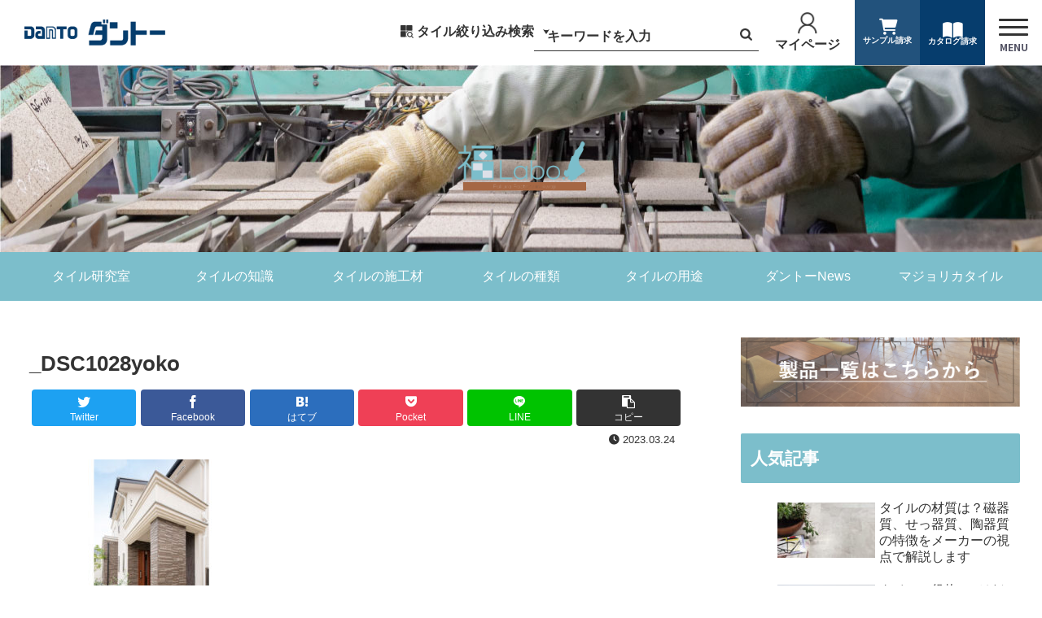

--- FILE ---
content_type: text/html; charset=UTF-8
request_url: https://danto.jp/case/%E4%BA%AC%E9%98%AA%E3%83%AD%E3%83%BC%E3%82%BA%E3%82%BF%E3%82%A6%E3%83%B3%E8%8B%A5%E8%91%89%E3%83%B6%E4%B8%98%E3%83%97%E3%83%AC%E3%83%9F%E3%82%A2%E3%83%A013%E5%8F%B7%E5%9C%B0/attachment/_dsc1028yoko/
body_size: 32562
content:
<!doctype html>
<html dir="ltr" lang="ja" prefix="og: https://ogp.me/ns#">

<head>
  <meta charset="utf-8">
  <meta http-equiv="X-UA-Compatible" content="IE=edge">
  <meta name="viewport" content="width=device-width, initial-scale=1.0, viewport-fit=cover" />
  <meta name="referrer" content="no-referrer-when-downgrade" />

          <!-- preconnect dns-prefetch -->
    <link rel="preconnect dns-prefetch" href="//www.googletagmanager.com">
      <link rel="preconnect dns-prefetch" href="//www.google-analytics.com">
      <link rel="preconnect dns-prefetch" href="//ajax.googleapis.com">
      <link rel="preconnect dns-prefetch" href="//cdnjs.cloudflare.com">
      <link rel="preconnect dns-prefetch" href="//pagead2.googlesyndication.com">
      <link rel="preconnect dns-prefetch" href="//googleads.g.doubleclick.net">
      <link rel="preconnect dns-prefetch" href="//tpc.googlesyndication.com">
      <link rel="preconnect dns-prefetch" href="//ad.doubleclick.net">
      <link rel="preconnect dns-prefetch" href="//www.gstatic.com">
      <link rel="preconnect dns-prefetch" href="//cse.google.com">
      <link rel="preconnect dns-prefetch" href="//fonts.gstatic.com">
      <link rel="preconnect dns-prefetch" href="//fonts.googleapis.com">
      <link rel="preconnect dns-prefetch" href="//cms.quantserve.com">
      <link rel="preconnect dns-prefetch" href="//secure.gravatar.com">
      <link rel="preconnect dns-prefetch" href="//cdn.syndication.twimg.com">
      <link rel="preconnect dns-prefetch" href="//cdn.jsdelivr.net">
      <link rel="preconnect dns-prefetch" href="//images-fe.ssl-images-amazon.com">
      <link rel="preconnect dns-prefetch" href="//completion.amazon.com">
      <link rel="preconnect dns-prefetch" href="//m.media-amazon.com">
      <link rel="preconnect dns-prefetch" href="//i.moshimo.com">
      <link rel="preconnect dns-prefetch" href="//aml.valuecommerce.com">
      <link rel="preconnect dns-prefetch" href="//dalc.valuecommerce.com">
      <link rel="preconnect dns-prefetch" href="//dalb.valuecommerce.com">
        <!-- Google Tag Manager -->
    <script>
      (function(w, d, s, l, i) {
        w[l] = w[l] || [];
        w[l].push({
          'gtm.start': new Date().getTime(),
          event: 'gtm.js'
        });
        var f = d.getElementsByTagName(s)[0],
          j = d.createElement(s),
          dl = l != 'dataLayer' ? '&l=' + l : '';
        j.async = true;
        j.src =
          'https://www.googletagmanager.com/gtm.js?id=' + i + dl;
        f.parentNode.insertBefore(j, f);
      })(window, document, 'script', 'dataLayer', 'GTM-52J9T8C');
    </script>
    <!-- End Google Tag Manager -->
    <title>_DSC1028yoko | 淡陶社</title>

		<!-- All in One SEO 4.6.8.1 - aioseo.com -->
		<meta name="robots" content="max-image-preview:large" />
		<link rel="canonical" href="https://danto.jp/case/京阪ローズタウン若葉ヶ丘プレミアム13号地/attachment/_dsc1028yoko/" />
		<meta name="generator" content="All in One SEO (AIOSEO) 4.6.8.1" />
		<meta property="og:locale" content="ja_JP" />
		<meta property="og:site_name" content="淡陶社 |" />
		<meta property="og:type" content="website" />
		<meta property="og:title" content="_DSC1028yoko | 淡陶社" />
		<meta property="og:url" content="https://danto.jp/case/京阪ローズタウン若葉ヶ丘プレミアム13号地/attachment/_dsc1028yoko/" />
		<meta property="og:image" content="https://danto.jp/wp/wp-content/uploads/2023/04/ogp.png" />
		<meta property="og:image:secure_url" content="https://danto.jp/wp/wp-content/uploads/2023/04/ogp.png" />
		<meta property="og:image:width" content="1200" />
		<meta property="og:image:height" content="630" />
		<meta name="twitter:card" content="summary_large_image" />
		<meta name="twitter:title" content="_DSC1028yoko | 淡陶社" />
		<meta name="twitter:image" content="https://danto.jp/wp/wp-content/uploads/2023/04/ogp.png" />
		<script type="application/ld+json" class="aioseo-schema">
			{"@context":"https:\/\/schema.org","@graph":[{"@type":"BreadcrumbList","@id":"https:\/\/danto.jp\/case\/\u4eac\u962a\u30ed\u30fc\u30ba\u30bf\u30a6\u30f3\u82e5\u8449\u30f6\u4e18\u30d7\u30ec\u30df\u30a2\u30e013\u53f7\u5730\/attachment\/_dsc1028yoko\/#breadcrumblist","itemListElement":[{"@type":"ListItem","@id":"https:\/\/danto.jp\/#listItem","position":1,"name":"\u30db\u30fc\u30e0","item":"https:\/\/danto.jp\/","nextItem":"https:\/\/danto.jp\/case\/#listItem"},{"@type":"ListItem","@id":"https:\/\/danto.jp\/case\/#listItem","position":2,"name":"2023","item":"https:\/\/danto.jp\/case\/","nextItem":"https:\/\/danto.jp\/case\/\u4eac\u962a\u30ed\u30fc\u30ba\u30bf\u30a6\u30f3\u82e5\u8449\u30f6\u4e18\u30d7\u30ec\u30df\u30a2\u30e013\u53f7\u5730\/#listItem","previousItem":"https:\/\/danto.jp\/#listItem"},{"@type":"ListItem","@id":"https:\/\/danto.jp\/case\/\u4eac\u962a\u30ed\u30fc\u30ba\u30bf\u30a6\u30f3\u82e5\u8449\u30f6\u4e18\u30d7\u30ec\u30df\u30a2\u30e013\u53f7\u5730\/#listItem","position":3,"name":"March","item":"https:\/\/danto.jp\/case\/\u4eac\u962a\u30ed\u30fc\u30ba\u30bf\u30a6\u30f3\u82e5\u8449\u30f6\u4e18\u30d7\u30ec\u30df\u30a2\u30e013\u53f7\u5730\/","nextItem":"https:\/\/danto.jp\/case\/\u4eac\u962a\u30ed\u30fc\u30ba\u30bf\u30a6\u30f3\u82e5\u8449\u30f6\u4e18\u30d7\u30ec\u30df\u30a2\u30e013\u53f7\u5730\/attachment\/#listItem","previousItem":"https:\/\/danto.jp\/case\/#listItem"},{"@type":"ListItem","@id":"https:\/\/danto.jp\/case\/\u4eac\u962a\u30ed\u30fc\u30ba\u30bf\u30a6\u30f3\u82e5\u8449\u30f6\u4e18\u30d7\u30ec\u30df\u30a2\u30e013\u53f7\u5730\/attachment\/#listItem","position":4,"name":"24","item":"https:\/\/danto.jp\/case\/\u4eac\u962a\u30ed\u30fc\u30ba\u30bf\u30a6\u30f3\u82e5\u8449\u30f6\u4e18\u30d7\u30ec\u30df\u30a2\u30e013\u53f7\u5730\/attachment\/","nextItem":"https:\/\/danto.jp\/case\/\u4eac\u962a\u30ed\u30fc\u30ba\u30bf\u30a6\u30f3\u82e5\u8449\u30f6\u4e18\u30d7\u30ec\u30df\u30a2\u30e013\u53f7\u5730\/attachment\/_dsc1028yoko\/#listItem","previousItem":"https:\/\/danto.jp\/case\/\u4eac\u962a\u30ed\u30fc\u30ba\u30bf\u30a6\u30f3\u82e5\u8449\u30f6\u4e18\u30d7\u30ec\u30df\u30a2\u30e013\u53f7\u5730\/#listItem"},{"@type":"ListItem","@id":"https:\/\/danto.jp\/case\/\u4eac\u962a\u30ed\u30fc\u30ba\u30bf\u30a6\u30f3\u82e5\u8449\u30f6\u4e18\u30d7\u30ec\u30df\u30a2\u30e013\u53f7\u5730\/attachment\/_dsc1028yoko\/#listItem","position":5,"name":"_DSC1028yoko","previousItem":"https:\/\/danto.jp\/case\/\u4eac\u962a\u30ed\u30fc\u30ba\u30bf\u30a6\u30f3\u82e5\u8449\u30f6\u4e18\u30d7\u30ec\u30df\u30a2\u30e013\u53f7\u5730\/attachment\/#listItem"}]},{"@type":"ItemPage","@id":"https:\/\/danto.jp\/case\/\u4eac\u962a\u30ed\u30fc\u30ba\u30bf\u30a6\u30f3\u82e5\u8449\u30f6\u4e18\u30d7\u30ec\u30df\u30a2\u30e013\u53f7\u5730\/attachment\/_dsc1028yoko\/#itempage","url":"https:\/\/danto.jp\/case\/\u4eac\u962a\u30ed\u30fc\u30ba\u30bf\u30a6\u30f3\u82e5\u8449\u30f6\u4e18\u30d7\u30ec\u30df\u30a2\u30e013\u53f7\u5730\/attachment\/_dsc1028yoko\/","name":"_DSC1028yoko | \u6de1\u9676\u793e","inLanguage":"ja","isPartOf":{"@id":"https:\/\/danto.jp\/#website"},"breadcrumb":{"@id":"https:\/\/danto.jp\/case\/\u4eac\u962a\u30ed\u30fc\u30ba\u30bf\u30a6\u30f3\u82e5\u8449\u30f6\u4e18\u30d7\u30ec\u30df\u30a2\u30e013\u53f7\u5730\/attachment\/_dsc1028yoko\/#breadcrumblist"},"author":{"@id":"https:\/\/danto.jp\/author\/hhms\/#author"},"creator":{"@id":"https:\/\/danto.jp\/author\/hhms\/#author"},"datePublished":"2023-03-24T17:13:48+09:00","dateModified":"2023-03-24T17:13:54+09:00"},{"@type":"Organization","@id":"https:\/\/danto.jp\/#organization","name":"\u6de1\u9676\u793e","url":"https:\/\/danto.jp\/","telephone":"+81336646414"},{"@type":"Person","@id":"https:\/\/danto.jp\/author\/hhms\/#author","url":"https:\/\/danto.jp\/author\/hhms\/","name":"hhms","image":{"@type":"ImageObject","@id":"https:\/\/danto.jp\/case\/\u4eac\u962a\u30ed\u30fc\u30ba\u30bf\u30a6\u30f3\u82e5\u8449\u30f6\u4e18\u30d7\u30ec\u30df\u30a2\u30e013\u53f7\u5730\/attachment\/_dsc1028yoko\/#authorImage","url":"https:\/\/secure.gravatar.com\/avatar\/226121895602e7e789ac59c2043b9ada?s=96&d=mm&r=g","width":96,"height":96,"caption":"hhms"}},{"@type":"WebSite","@id":"https:\/\/danto.jp\/#website","url":"https:\/\/danto.jp\/","name":"\u6de1\u9676\u793e","inLanguage":"ja","publisher":{"@id":"https:\/\/danto.jp\/#organization"}}]}
		</script>
		<!-- All in One SEO -->


<!-- OGP -->
<meta property="og:type" content="article">
<meta property="og:description" content="">
<meta property="og:title" content="_DSC1028yoko">
<meta property="og:url" content="https://danto.jp/case/京阪ローズタウン若葉ヶ丘プレミアム13号地/attachment/_dsc1028yoko/">
<meta property="og:image" content="https://danto.jp/wp/wp-content/uploads/2023/04/ogp.png">
<meta property="og:site_name" content="淡陶社">
<meta property="og:locale" content="ja_JP">
<meta property="article:published_time" content="2023-03-24T17:13:48+09:00" />
<meta property="article:modified_time" content="2023-03-24T17:13:48+09:00" />
<!-- /OGP -->

<!-- Twitter Card -->
<meta name="twitter:card" content="summary_large_image">
<meta property="twitter:description" content="">
<meta property="twitter:title" content="_DSC1028yoko">
<meta property="twitter:url" content="https://danto.jp/case/京阪ローズタウン若葉ヶ丘プレミアム13号地/attachment/_dsc1028yoko/">
<meta name="twitter:image" content="https://danto.jp/wp/wp-content/uploads/2023/04/ogp.png">
<meta name="twitter:domain" content="danto.jp">
<!-- /Twitter Card -->
<link rel='dns-prefetch' href='//ajax.googleapis.com' />
<link rel='dns-prefetch' href='//cdnjs.cloudflare.com' />
<link rel="alternate" type="application/rss+xml" title="淡陶社 &raquo; フィード" href="https://danto.jp/feed/" />
<link rel="alternate" type="application/rss+xml" title="淡陶社 &raquo; コメントフィード" href="https://danto.jp/comments/feed/" />
<link rel="alternate" type="application/rss+xml" title="淡陶社 &raquo; _DSC1028yoko のコメントのフィード" href="https://danto.jp/case/京阪ローズタウン若葉ヶ丘プレミアム13号地/attachment/_dsc1028yoko/feed/" />
<link rel='stylesheet' id='cocoon-style-css' href='https://danto.jp/wp/wp-content/themes/cocoon-master/style.css?ver=6.6.1&#038;fver=20230410090540' media='all' />
<style id='cocoon-style-inline-css'>
#header-container,#header-container .navi,#navi .navi-in>.menu-header .sub-menu,.article h2,.sidebar h2,.sidebar h3,.cat-link,.cat-label,.appeal-content .appeal-button,.demo .cat-label,.blogcard-type .blogcard-label,#footer{background-color:#7cbecb}#navi .navi-in a:hover,#footer a:hover{background-color:rgba(255,255,255,.2)}.article h3,.article h4,.article h5,.article h6,.cat-link,.tag-link{border-color:#7cbecb}blockquote::before,blockquote::after,.pager-post-navi a.a-wrap::before{color:rgba(124,190,203,.5)}blockquote,.key-btn{background-color:rgba(124,190,203,.05);border-color:rgba(124,190,203,.5)}pre,.pager-links span,table th,.pagination .current{background-color:rgba(124,190,203,.1);border-color:rgba(124,190,203,.5)}table th,table td,.page-numbers,.page-numbers.dots,.tagcloud a,.list.ecb-entry-border .entry-card-wrap,.related-entries.recb-entry-border .related-entry-card-wrap,.carousel .a-wrap,.pager-post-navi.post-navi-border a.a-wrap,.article .toc,.a-wrap .blogcard,.author-box,.comment-reply-link,.ranking-item{border-color:rgba(124,190,203,.5)}table tr:nth-of-type(2n+1),.page-numbers.dots,.a-wrap:hover,.pagination a:hover,.pagination-next-link:hover,.widget_recent_entries ul li a:hover,.widget_categories ul li a:hover,.widget_archive ul li a:hover,.widget_pages ul li a:hover,.widget_meta ul li a:hover,.widget_rss ul li a:hover,.widget_nav_menu ul li a:hover,.pager-links a:hover span,.tag-link:hover,.tagcloud a:hover{background-color:rgba(124,190,203,.05)}.header,.header .site-name-text,#navi .navi-in a,#navi .navi-in a:hover,.article h2,.sidebar h2,.sidebar h3,#footer,#footer a{color:#fff}.header .header-in{min-height:300px}.header{background-image:url(https://danto.jp/wp/wp-content/uploads/2023/04/hedder.jpg)}#header-container .navi,#navi .navi-in>.menu-header .sub-menu{background-color:#7cbecb}#navi .navi-in a,#navi .navi-in a:hover{color:#fff}#navi .navi-in a:hover{background-color:rgba(255,255,255,.2)}.cat-label.cat-label-3,.cat-link.cat-link-3{background-color:#d93;color:#fff}.cat-label.cat-label-5,.cat-link.cat-link-5{background-color:#1e73be;color:#fff}.cat-label.cat-label-6,.cat-link.cat-link-6{background-color:#d33;color:#fff}.cat-label.cat-label-3,.cat-link.cat-link-3,.cat-label.cat-label-5,.cat-link.cat-link-5,.cat-label.cat-label-6,.cat-link.cat-link-6{color:#fff}.main{width:860px}.sidebar{width:376px}@media screen and (max-width:1280px){.wrap{width:auto}.main,.sidebar,.sidebar-left .main,.sidebar-left .sidebar{margin:0 .5%}.main{width:67.4%}.sidebar{padding:1.5%;width:30%}.entry-card-thumb{width:38%}.entry-card-content{margin-left:40%}}body::after{content:url(https://danto.jp/wp/wp-content/themes/cocoon-master/lib/analytics/access.php?post_id=2190&post_type=post)!important;visibility:hidden;position:absolute;bottom:0;right:0;width:1px;height:1px;overflow:hidden;display:inline!important}.logo-header img{width:160px;height:auto}.toc-checkbox{display:none}.toc-content{visibility:hidden;height:0;opacity:.2;transition:all .5s ease-out}.toc-checkbox:checked~.toc-content{visibility:visible;padding-top:.6em;height:100%;opacity:1}.toc-title::after{content:'[開く]';margin-left:.5em;cursor:pointer;font-size:.8em}.toc-title:hover::after{text-decoration:underline}.toc-checkbox:checked+.toc-title::after{content:'[閉じる]'}#respond{display:none}.entry-content>*,.demo .entry-content p{line-height:1.8}.entry-content>*,.article p,.demo .entry-content p,.article dl,.article ul,.article ol,.article blockquote,.article pre,.article table,.article .toc,.body .article,.body .column-wrap,.body .new-entry-cards,.body .popular-entry-cards,.body .navi-entry-cards,.body .box-menus,.body .ranking-item,.body .rss-entry-cards,.body .widget,.body .author-box,.body .blogcard-wrap,.body .login-user-only,.body .information-box,.body .question-box,.body .alert-box,.body .information,.body .question,.body .alert,.body .memo-box,.body .comment-box,.body .common-icon-box,.body .blank-box,.body .button-block,.body .micro-bottom,.body .caption-box,.body .tab-caption-box,.body .label-box,.body .toggle-wrap,.body .wp-block-image,.body .booklink-box,.body .kaerebalink-box,.body .tomarebalink-box,.body .product-item-box,.body .speech-wrap,.body .wp-block-categories,.body .wp-block-archives,.body .wp-block-archives-dropdown,.body .wp-block-calendar,.body .ad-area,.body .wp-block-gallery,.body .wp-block-audio,.body .wp-block-cover,.body .wp-block-file,.body .wp-block-media-text,.body .wp-block-video,.body .wp-block-buttons,.body .wp-block-columns,.body .wp-block-separator,.body .components-placeholder,.body .wp-block-search,.body .wp-block-social-links,.body .timeline-box,.body .blogcard-type,.body .btn-wrap,.body .btn-wrap a,.body .block-box,.body .wp-block-embed,.body .wp-block-group,.body .wp-block-table,.body .scrollable-table,.body .wp-block-separator,.body .wp-block,.body .video-container,.comment-area,.related-entries,.pager-post-navi,.comment-respond,.is-root-container>*,[data-type="core/freeform"]{margin-bottom:1.8em}.article h2,.article h3,.article h4,.article h5,.article h6{margin-bottom:1.62em}@media screen and (max-width:480px){.body,.menu-content{font-size:16px}}@media screen and (max-width:781px){.wp-block-column{margin-bottom:1.8em}}@media screen and (max-width:599px){.column-wrap>div{margin-bottom:1.8em}}.article h2,.article h3,.article h4,.article h5,.article h6{margin-top:2.4em}.article .micro-top{margin-bottom:.36em}.article .micro-bottom{margin-top:-1.62em}.article .micro-balloon{margin-bottom:.9em}.article .micro-bottom.micro-balloon{margin-top:-1.26em}.blank-box.bb-key-color{border-color:#7cbecb}.iic-key-color li::before{color:#7cbecb}.blank-box.bb-tab.bb-key-color::before{background-color:#7cbecb}.tb-key-color .toggle-button{border:1px solid #7cbecb;background:#7cbecb;color:#fff}.tb-key-color .toggle-button::before{color:#ccc}.tb-key-color .toggle-checkbox:checked~.toggle-content{border-color:#7cbecb}.cb-key-color.caption-box{border-color:#7cbecb}.cb-key-color .caption-box-label{background-color:#7cbecb;color:#fff}.tcb-key-color .tab-caption-box-label{background-color:#7cbecb;color:#fff}.tcb-key-color .tab-caption-box-content{border-color:#7cbecb}.lb-key-color .label-box-content{border-color:#7cbecb}.mc-key-color{background-color:#7cbecb;color:#fff;border:0}.mc-key-color.micro-bottom::after{border-bottom-color:#7cbecb;border-top-color:transparent}.mc-key-color::before{border-top-color:transparent;border-bottom-color:transparent}.mc-key-color::after{border-top-color:#7cbecb}.btn-key-color,.btn-wrap.btn-wrap-key-color>a{background-color:#7cbecb}.has-text-color.has-key-color-color{color:#7cbecb}.has-background.has-key-color-background-color{background-color:#7cbecb}.body.article,body#tinymce.wp-editor{background-color:#fff}.body.article,.editor-post-title__block .editor-post-title__input,body#tinymce.wp-editor{color:#333}html .body .has-key-color-background-color{background-color:#7cbecb}html .body .has-key-color-color{color:#7cbecb}html .body .has-key-color-color .toggle-button::before{color:#7cbecb}html .body .has-key-color-border-color{border-color:#7cbecb}html .body .btn-wrap.has-key-color-background-color>a{background-color:#7cbecb}html .body .btn-wrap.has-key-color-color>a{color:#7cbecb}html .body .btn-wrap.has-key-color-border-color>a{border-color:#7cbecb}html .body .bb-tab.has-key-color-border-color .bb-label{background-color:#7cbecb}html .body .toggle-wrap.has-key-color-color .toggle-button,html .body .toggle-wrap.has-key-color-color .toggle-button:before{color:#7cbecb}html .body .toggle-wrap.has-key-color-border-color .toggle-button{background-color:#7cbecb}html .body .toggle-wrap.has-key-color-border-color .toggle-button,.toggle-wrap.has-key-color-border-color .toggle-content{border-color:#7cbecb}html .body .iconlist-box.has-key-color-icon-color li::before{color:#7cbecb}html .body .micro-balloon.has-key-color-color{color:#7cbecb}html .body .micro-balloon.has-key-color-background-color{background-color:#7cbecb;border-color:transparent}html .body .micro-balloon.has-key-color-background-color.micro-bottom::after{border-bottom-color:#7cbecb;border-top-color:transparent}html .body .micro-balloon.has-key-color-background-color::before{border-top-color:transparent;border-bottom-color:transparent}html .body .micro-balloon.has-key-color-background-color::after{border-top-color:#7cbecb}html .body .micro-balloon.has-border-color.has-key-color-border-color{border-color:#7cbecb}html .body .micro-balloon.micro-top.has-key-color-border-color::before{border-top-color:#7cbecb}html .body .micro-balloon.micro-bottom.has-key-color-border-color::before{border-bottom-color:#7cbecb}html .body .caption-box.has-key-color-border-color .box-label{background-color:#7cbecb}html .body .tab-caption-box.has-key-color-border-color .box-label{background-color:#7cbecb}html .body .tab-caption-box.has-key-color-border-color .box-content{border-color:#7cbecb}html .body .tab-caption-box.has-key-color-background-color .box-content{background-color:#7cbecb}html .body .label-box.has-key-color-border-color .box-content{border-color:#7cbecb}html .body .label-box.has-key-color-background-color .box-content{background-color:#7cbecb}html .body .speech-balloon.has-key-color-background-color{background-color:#7cbecb}html .body .speech-balloon.has-text-color.has-key-color-color{color:#7cbecb}html .body .speech-balloon.has-key-color-border-color{border-color:#7cbecb}html .body .sbp-l .speech-balloon.has-key-color-border-color::before{border-right-color:#7cbecb}html .body .sbp-r .speech-balloon.has-key-color-border-color::before{border-left-color:#7cbecb}html .body .sbp-l .speech-balloon.has-key-color-background-color::after{border-right-color:#7cbecb}html .body .sbp-r .speech-balloon.has-key-color-background-color::after{border-left-color:#7cbecb}html .body .sbs-line.sbp-r .speech-balloon.has-key-color-background-color{background-color:#7cbecb}html .body .sbs-line.sbp-r .speech-balloon.has-key-color-border-color{border-color:#7cbecb}html .body .speech-wraphtml .body .sbs-think .speech-balloon.has-key-color-border-color::before,html .body .speech-wrap.sbs-think .speech-balloon.has-key-color-border-color::after{border-color:#7cbecb}html .body .sbs-think .speech-balloon.has-key-color-background-color::before,html .body .sbs-think .speech-balloon.has-key-color-background-color::after{background-color:#7cbecb}html .body .sbs-think .speech-balloon.has-key-color-border-color::before{border-color:#7cbecb}html .body .timeline-box.has-key-color-point-color .timeline-item::before{background-color:#7cbecb}html .body .has-key-color-question-color .faq-question-label{color:#7cbecb}html .body .has-key-color-answer-color .faq-answer-label{color:#7cbecb}html .body .is-style-square.has-key-color-question-color .faq-question-label{color:#fff;background-color:#7cbecb}html .body .is-style-square.has-key-color-answer-color .faq-answer-label{color:#fff;background-color:#7cbecb}html .body .has-red-background-color{background-color:#e60033}html .body .has-red-color{color:#e60033}html .body .has-red-color .toggle-button::before{color:#e60033}html .body .has-red-border-color{border-color:#e60033}html .body .btn-wrap.has-red-background-color>a{background-color:#e60033}html .body .btn-wrap.has-red-color>a{color:#e60033}html .body .btn-wrap.has-red-border-color>a{border-color:#e60033}html .body .bb-tab.has-red-border-color .bb-label{background-color:#e60033}html .body .toggle-wrap.has-red-color .toggle-button,html .body .toggle-wrap.has-red-color .toggle-button:before{color:#e60033}html .body .toggle-wrap.has-red-border-color .toggle-button{background-color:#e60033}html .body .toggle-wrap.has-red-border-color .toggle-button,.toggle-wrap.has-red-border-color .toggle-content{border-color:#e60033}html .body .iconlist-box.has-red-icon-color li::before{color:#e60033}html .body .micro-balloon.has-red-color{color:#e60033}html .body .micro-balloon.has-red-background-color{background-color:#e60033;border-color:transparent}html .body .micro-balloon.has-red-background-color.micro-bottom::after{border-bottom-color:#e60033;border-top-color:transparent}html .body .micro-balloon.has-red-background-color::before{border-top-color:transparent;border-bottom-color:transparent}html .body .micro-balloon.has-red-background-color::after{border-top-color:#e60033}html .body .micro-balloon.has-border-color.has-red-border-color{border-color:#e60033}html .body .micro-balloon.micro-top.has-red-border-color::before{border-top-color:#e60033}html .body .micro-balloon.micro-bottom.has-red-border-color::before{border-bottom-color:#e60033}html .body .caption-box.has-red-border-color .box-label{background-color:#e60033}html .body .tab-caption-box.has-red-border-color .box-label{background-color:#e60033}html .body .tab-caption-box.has-red-border-color .box-content{border-color:#e60033}html .body .tab-caption-box.has-red-background-color .box-content{background-color:#e60033}html .body .label-box.has-red-border-color .box-content{border-color:#e60033}html .body .label-box.has-red-background-color .box-content{background-color:#e60033}html .body .speech-balloon.has-red-background-color{background-color:#e60033}html .body .speech-balloon.has-text-color.has-red-color{color:#e60033}html .body .speech-balloon.has-red-border-color{border-color:#e60033}html .body .sbp-l .speech-balloon.has-red-border-color::before{border-right-color:#e60033}html .body .sbp-r .speech-balloon.has-red-border-color::before{border-left-color:#e60033}html .body .sbp-l .speech-balloon.has-red-background-color::after{border-right-color:#e60033}html .body .sbp-r .speech-balloon.has-red-background-color::after{border-left-color:#e60033}html .body .sbs-line.sbp-r .speech-balloon.has-red-background-color{background-color:#e60033}html .body .sbs-line.sbp-r .speech-balloon.has-red-border-color{border-color:#e60033}html .body .speech-wraphtml .body .sbs-think .speech-balloon.has-red-border-color::before,html .body .speech-wrap.sbs-think .speech-balloon.has-red-border-color::after{border-color:#e60033}html .body .sbs-think .speech-balloon.has-red-background-color::before,html .body .sbs-think .speech-balloon.has-red-background-color::after{background-color:#e60033}html .body .sbs-think .speech-balloon.has-red-border-color::before{border-color:#e60033}html .body .timeline-box.has-red-point-color .timeline-item::before{background-color:#e60033}html .body .has-red-question-color .faq-question-label{color:#e60033}html .body .has-red-answer-color .faq-answer-label{color:#e60033}html .body .is-style-square.has-red-question-color .faq-question-label{color:#fff;background-color:#e60033}html .body .is-style-square.has-red-answer-color .faq-answer-label{color:#fff;background-color:#e60033}html .body .has-pink-background-color{background-color:#e95295}html .body .has-pink-color{color:#e95295}html .body .has-pink-color .toggle-button::before{color:#e95295}html .body .has-pink-border-color{border-color:#e95295}html .body .btn-wrap.has-pink-background-color>a{background-color:#e95295}html .body .btn-wrap.has-pink-color>a{color:#e95295}html .body .btn-wrap.has-pink-border-color>a{border-color:#e95295}html .body .bb-tab.has-pink-border-color .bb-label{background-color:#e95295}html .body .toggle-wrap.has-pink-color .toggle-button,html .body .toggle-wrap.has-pink-color .toggle-button:before{color:#e95295}html .body .toggle-wrap.has-pink-border-color .toggle-button{background-color:#e95295}html .body .toggle-wrap.has-pink-border-color .toggle-button,.toggle-wrap.has-pink-border-color .toggle-content{border-color:#e95295}html .body .iconlist-box.has-pink-icon-color li::before{color:#e95295}html .body .micro-balloon.has-pink-color{color:#e95295}html .body .micro-balloon.has-pink-background-color{background-color:#e95295;border-color:transparent}html .body .micro-balloon.has-pink-background-color.micro-bottom::after{border-bottom-color:#e95295;border-top-color:transparent}html .body .micro-balloon.has-pink-background-color::before{border-top-color:transparent;border-bottom-color:transparent}html .body .micro-balloon.has-pink-background-color::after{border-top-color:#e95295}html .body .micro-balloon.has-border-color.has-pink-border-color{border-color:#e95295}html .body .micro-balloon.micro-top.has-pink-border-color::before{border-top-color:#e95295}html .body .micro-balloon.micro-bottom.has-pink-border-color::before{border-bottom-color:#e95295}html .body .caption-box.has-pink-border-color .box-label{background-color:#e95295}html .body .tab-caption-box.has-pink-border-color .box-label{background-color:#e95295}html .body .tab-caption-box.has-pink-border-color .box-content{border-color:#e95295}html .body .tab-caption-box.has-pink-background-color .box-content{background-color:#e95295}html .body .label-box.has-pink-border-color .box-content{border-color:#e95295}html .body .label-box.has-pink-background-color .box-content{background-color:#e95295}html .body .speech-balloon.has-pink-background-color{background-color:#e95295}html .body .speech-balloon.has-text-color.has-pink-color{color:#e95295}html .body .speech-balloon.has-pink-border-color{border-color:#e95295}html .body .sbp-l .speech-balloon.has-pink-border-color::before{border-right-color:#e95295}html .body .sbp-r .speech-balloon.has-pink-border-color::before{border-left-color:#e95295}html .body .sbp-l .speech-balloon.has-pink-background-color::after{border-right-color:#e95295}html .body .sbp-r .speech-balloon.has-pink-background-color::after{border-left-color:#e95295}html .body .sbs-line.sbp-r .speech-balloon.has-pink-background-color{background-color:#e95295}html .body .sbs-line.sbp-r .speech-balloon.has-pink-border-color{border-color:#e95295}html .body .speech-wraphtml .body .sbs-think .speech-balloon.has-pink-border-color::before,html .body .speech-wrap.sbs-think .speech-balloon.has-pink-border-color::after{border-color:#e95295}html .body .sbs-think .speech-balloon.has-pink-background-color::before,html .body .sbs-think .speech-balloon.has-pink-background-color::after{background-color:#e95295}html .body .sbs-think .speech-balloon.has-pink-border-color::before{border-color:#e95295}html .body .timeline-box.has-pink-point-color .timeline-item::before{background-color:#e95295}html .body .has-pink-question-color .faq-question-label{color:#e95295}html .body .has-pink-answer-color .faq-answer-label{color:#e95295}html .body .is-style-square.has-pink-question-color .faq-question-label{color:#fff;background-color:#e95295}html .body .is-style-square.has-pink-answer-color .faq-answer-label{color:#fff;background-color:#e95295}html .body .has-purple-background-color{background-color:#884898}html .body .has-purple-color{color:#884898}html .body .has-purple-color .toggle-button::before{color:#884898}html .body .has-purple-border-color{border-color:#884898}html .body .btn-wrap.has-purple-background-color>a{background-color:#884898}html .body .btn-wrap.has-purple-color>a{color:#884898}html .body .btn-wrap.has-purple-border-color>a{border-color:#884898}html .body .bb-tab.has-purple-border-color .bb-label{background-color:#884898}html .body .toggle-wrap.has-purple-color .toggle-button,html .body .toggle-wrap.has-purple-color .toggle-button:before{color:#884898}html .body .toggle-wrap.has-purple-border-color .toggle-button{background-color:#884898}html .body .toggle-wrap.has-purple-border-color .toggle-button,.toggle-wrap.has-purple-border-color .toggle-content{border-color:#884898}html .body .iconlist-box.has-purple-icon-color li::before{color:#884898}html .body .micro-balloon.has-purple-color{color:#884898}html .body .micro-balloon.has-purple-background-color{background-color:#884898;border-color:transparent}html .body .micro-balloon.has-purple-background-color.micro-bottom::after{border-bottom-color:#884898;border-top-color:transparent}html .body .micro-balloon.has-purple-background-color::before{border-top-color:transparent;border-bottom-color:transparent}html .body .micro-balloon.has-purple-background-color::after{border-top-color:#884898}html .body .micro-balloon.has-border-color.has-purple-border-color{border-color:#884898}html .body .micro-balloon.micro-top.has-purple-border-color::before{border-top-color:#884898}html .body .micro-balloon.micro-bottom.has-purple-border-color::before{border-bottom-color:#884898}html .body .caption-box.has-purple-border-color .box-label{background-color:#884898}html .body .tab-caption-box.has-purple-border-color .box-label{background-color:#884898}html .body .tab-caption-box.has-purple-border-color .box-content{border-color:#884898}html .body .tab-caption-box.has-purple-background-color .box-content{background-color:#884898}html .body .label-box.has-purple-border-color .box-content{border-color:#884898}html .body .label-box.has-purple-background-color .box-content{background-color:#884898}html .body .speech-balloon.has-purple-background-color{background-color:#884898}html .body .speech-balloon.has-text-color.has-purple-color{color:#884898}html .body .speech-balloon.has-purple-border-color{border-color:#884898}html .body .sbp-l .speech-balloon.has-purple-border-color::before{border-right-color:#884898}html .body .sbp-r .speech-balloon.has-purple-border-color::before{border-left-color:#884898}html .body .sbp-l .speech-balloon.has-purple-background-color::after{border-right-color:#884898}html .body .sbp-r .speech-balloon.has-purple-background-color::after{border-left-color:#884898}html .body .sbs-line.sbp-r .speech-balloon.has-purple-background-color{background-color:#884898}html .body .sbs-line.sbp-r .speech-balloon.has-purple-border-color{border-color:#884898}html .body .speech-wraphtml .body .sbs-think .speech-balloon.has-purple-border-color::before,html .body .speech-wrap.sbs-think .speech-balloon.has-purple-border-color::after{border-color:#884898}html .body .sbs-think .speech-balloon.has-purple-background-color::before,html .body .sbs-think .speech-balloon.has-purple-background-color::after{background-color:#884898}html .body .sbs-think .speech-balloon.has-purple-border-color::before{border-color:#884898}html .body .timeline-box.has-purple-point-color .timeline-item::before{background-color:#884898}html .body .has-purple-question-color .faq-question-label{color:#884898}html .body .has-purple-answer-color .faq-answer-label{color:#884898}html .body .is-style-square.has-purple-question-color .faq-question-label{color:#fff;background-color:#884898}html .body .is-style-square.has-purple-answer-color .faq-answer-label{color:#fff;background-color:#884898}html .body .has-deep-background-color{background-color:#55295b}html .body .has-deep-color{color:#55295b}html .body .has-deep-color .toggle-button::before{color:#55295b}html .body .has-deep-border-color{border-color:#55295b}html .body .btn-wrap.has-deep-background-color>a{background-color:#55295b}html .body .btn-wrap.has-deep-color>a{color:#55295b}html .body .btn-wrap.has-deep-border-color>a{border-color:#55295b}html .body .bb-tab.has-deep-border-color .bb-label{background-color:#55295b}html .body .toggle-wrap.has-deep-color .toggle-button,html .body .toggle-wrap.has-deep-color .toggle-button:before{color:#55295b}html .body .toggle-wrap.has-deep-border-color .toggle-button{background-color:#55295b}html .body .toggle-wrap.has-deep-border-color .toggle-button,.toggle-wrap.has-deep-border-color .toggle-content{border-color:#55295b}html .body .iconlist-box.has-deep-icon-color li::before{color:#55295b}html .body .micro-balloon.has-deep-color{color:#55295b}html .body .micro-balloon.has-deep-background-color{background-color:#55295b;border-color:transparent}html .body .micro-balloon.has-deep-background-color.micro-bottom::after{border-bottom-color:#55295b;border-top-color:transparent}html .body .micro-balloon.has-deep-background-color::before{border-top-color:transparent;border-bottom-color:transparent}html .body .micro-balloon.has-deep-background-color::after{border-top-color:#55295b}html .body .micro-balloon.has-border-color.has-deep-border-color{border-color:#55295b}html .body .micro-balloon.micro-top.has-deep-border-color::before{border-top-color:#55295b}html .body .micro-balloon.micro-bottom.has-deep-border-color::before{border-bottom-color:#55295b}html .body .caption-box.has-deep-border-color .box-label{background-color:#55295b}html .body .tab-caption-box.has-deep-border-color .box-label{background-color:#55295b}html .body .tab-caption-box.has-deep-border-color .box-content{border-color:#55295b}html .body .tab-caption-box.has-deep-background-color .box-content{background-color:#55295b}html .body .label-box.has-deep-border-color .box-content{border-color:#55295b}html .body .label-box.has-deep-background-color .box-content{background-color:#55295b}html .body .speech-balloon.has-deep-background-color{background-color:#55295b}html .body .speech-balloon.has-text-color.has-deep-color{color:#55295b}html .body .speech-balloon.has-deep-border-color{border-color:#55295b}html .body .sbp-l .speech-balloon.has-deep-border-color::before{border-right-color:#55295b}html .body .sbp-r .speech-balloon.has-deep-border-color::before{border-left-color:#55295b}html .body .sbp-l .speech-balloon.has-deep-background-color::after{border-right-color:#55295b}html .body .sbp-r .speech-balloon.has-deep-background-color::after{border-left-color:#55295b}html .body .sbs-line.sbp-r .speech-balloon.has-deep-background-color{background-color:#55295b}html .body .sbs-line.sbp-r .speech-balloon.has-deep-border-color{border-color:#55295b}html .body .speech-wraphtml .body .sbs-think .speech-balloon.has-deep-border-color::before,html .body .speech-wrap.sbs-think .speech-balloon.has-deep-border-color::after{border-color:#55295b}html .body .sbs-think .speech-balloon.has-deep-background-color::before,html .body .sbs-think .speech-balloon.has-deep-background-color::after{background-color:#55295b}html .body .sbs-think .speech-balloon.has-deep-border-color::before{border-color:#55295b}html .body .timeline-box.has-deep-point-color .timeline-item::before{background-color:#55295b}html .body .has-deep-question-color .faq-question-label{color:#55295b}html .body .has-deep-answer-color .faq-answer-label{color:#55295b}html .body .is-style-square.has-deep-question-color .faq-question-label{color:#fff;background-color:#55295b}html .body .is-style-square.has-deep-answer-color .faq-answer-label{color:#fff;background-color:#55295b}html .body .has-indigo-background-color{background-color:#1e50a2}html .body .has-indigo-color{color:#1e50a2}html .body .has-indigo-color .toggle-button::before{color:#1e50a2}html .body .has-indigo-border-color{border-color:#1e50a2}html .body .btn-wrap.has-indigo-background-color>a{background-color:#1e50a2}html .body .btn-wrap.has-indigo-color>a{color:#1e50a2}html .body .btn-wrap.has-indigo-border-color>a{border-color:#1e50a2}html .body .bb-tab.has-indigo-border-color .bb-label{background-color:#1e50a2}html .body .toggle-wrap.has-indigo-color .toggle-button,html .body .toggle-wrap.has-indigo-color .toggle-button:before{color:#1e50a2}html .body .toggle-wrap.has-indigo-border-color .toggle-button{background-color:#1e50a2}html .body .toggle-wrap.has-indigo-border-color .toggle-button,.toggle-wrap.has-indigo-border-color .toggle-content{border-color:#1e50a2}html .body .iconlist-box.has-indigo-icon-color li::before{color:#1e50a2}html .body .micro-balloon.has-indigo-color{color:#1e50a2}html .body .micro-balloon.has-indigo-background-color{background-color:#1e50a2;border-color:transparent}html .body .micro-balloon.has-indigo-background-color.micro-bottom::after{border-bottom-color:#1e50a2;border-top-color:transparent}html .body .micro-balloon.has-indigo-background-color::before{border-top-color:transparent;border-bottom-color:transparent}html .body .micro-balloon.has-indigo-background-color::after{border-top-color:#1e50a2}html .body .micro-balloon.has-border-color.has-indigo-border-color{border-color:#1e50a2}html .body .micro-balloon.micro-top.has-indigo-border-color::before{border-top-color:#1e50a2}html .body .micro-balloon.micro-bottom.has-indigo-border-color::before{border-bottom-color:#1e50a2}html .body .caption-box.has-indigo-border-color .box-label{background-color:#1e50a2}html .body .tab-caption-box.has-indigo-border-color .box-label{background-color:#1e50a2}html .body .tab-caption-box.has-indigo-border-color .box-content{border-color:#1e50a2}html .body .tab-caption-box.has-indigo-background-color .box-content{background-color:#1e50a2}html .body .label-box.has-indigo-border-color .box-content{border-color:#1e50a2}html .body .label-box.has-indigo-background-color .box-content{background-color:#1e50a2}html .body .speech-balloon.has-indigo-background-color{background-color:#1e50a2}html .body .speech-balloon.has-text-color.has-indigo-color{color:#1e50a2}html .body .speech-balloon.has-indigo-border-color{border-color:#1e50a2}html .body .sbp-l .speech-balloon.has-indigo-border-color::before{border-right-color:#1e50a2}html .body .sbp-r .speech-balloon.has-indigo-border-color::before{border-left-color:#1e50a2}html .body .sbp-l .speech-balloon.has-indigo-background-color::after{border-right-color:#1e50a2}html .body .sbp-r .speech-balloon.has-indigo-background-color::after{border-left-color:#1e50a2}html .body .sbs-line.sbp-r .speech-balloon.has-indigo-background-color{background-color:#1e50a2}html .body .sbs-line.sbp-r .speech-balloon.has-indigo-border-color{border-color:#1e50a2}html .body .speech-wraphtml .body .sbs-think .speech-balloon.has-indigo-border-color::before,html .body .speech-wrap.sbs-think .speech-balloon.has-indigo-border-color::after{border-color:#1e50a2}html .body .sbs-think .speech-balloon.has-indigo-background-color::before,html .body .sbs-think .speech-balloon.has-indigo-background-color::after{background-color:#1e50a2}html .body .sbs-think .speech-balloon.has-indigo-border-color::before{border-color:#1e50a2}html .body .timeline-box.has-indigo-point-color .timeline-item::before{background-color:#1e50a2}html .body .has-indigo-question-color .faq-question-label{color:#1e50a2}html .body .has-indigo-answer-color .faq-answer-label{color:#1e50a2}html .body .is-style-square.has-indigo-question-color .faq-question-label{color:#fff;background-color:#1e50a2}html .body .is-style-square.has-indigo-answer-color .faq-answer-label{color:#fff;background-color:#1e50a2}html .body .has-blue-background-color{background-color:#0095d9}html .body .has-blue-color{color:#0095d9}html .body .has-blue-color .toggle-button::before{color:#0095d9}html .body .has-blue-border-color{border-color:#0095d9}html .body .btn-wrap.has-blue-background-color>a{background-color:#0095d9}html .body .btn-wrap.has-blue-color>a{color:#0095d9}html .body .btn-wrap.has-blue-border-color>a{border-color:#0095d9}html .body .bb-tab.has-blue-border-color .bb-label{background-color:#0095d9}html .body .toggle-wrap.has-blue-color .toggle-button,html .body .toggle-wrap.has-blue-color .toggle-button:before{color:#0095d9}html .body .toggle-wrap.has-blue-border-color .toggle-button{background-color:#0095d9}html .body .toggle-wrap.has-blue-border-color .toggle-button,.toggle-wrap.has-blue-border-color .toggle-content{border-color:#0095d9}html .body .iconlist-box.has-blue-icon-color li::before{color:#0095d9}html .body .micro-balloon.has-blue-color{color:#0095d9}html .body .micro-balloon.has-blue-background-color{background-color:#0095d9;border-color:transparent}html .body .micro-balloon.has-blue-background-color.micro-bottom::after{border-bottom-color:#0095d9;border-top-color:transparent}html .body .micro-balloon.has-blue-background-color::before{border-top-color:transparent;border-bottom-color:transparent}html .body .micro-balloon.has-blue-background-color::after{border-top-color:#0095d9}html .body .micro-balloon.has-border-color.has-blue-border-color{border-color:#0095d9}html .body .micro-balloon.micro-top.has-blue-border-color::before{border-top-color:#0095d9}html .body .micro-balloon.micro-bottom.has-blue-border-color::before{border-bottom-color:#0095d9}html .body .caption-box.has-blue-border-color .box-label{background-color:#0095d9}html .body .tab-caption-box.has-blue-border-color .box-label{background-color:#0095d9}html .body .tab-caption-box.has-blue-border-color .box-content{border-color:#0095d9}html .body .tab-caption-box.has-blue-background-color .box-content{background-color:#0095d9}html .body .label-box.has-blue-border-color .box-content{border-color:#0095d9}html .body .label-box.has-blue-background-color .box-content{background-color:#0095d9}html .body .speech-balloon.has-blue-background-color{background-color:#0095d9}html .body .speech-balloon.has-text-color.has-blue-color{color:#0095d9}html .body .speech-balloon.has-blue-border-color{border-color:#0095d9}html .body .sbp-l .speech-balloon.has-blue-border-color::before{border-right-color:#0095d9}html .body .sbp-r .speech-balloon.has-blue-border-color::before{border-left-color:#0095d9}html .body .sbp-l .speech-balloon.has-blue-background-color::after{border-right-color:#0095d9}html .body .sbp-r .speech-balloon.has-blue-background-color::after{border-left-color:#0095d9}html .body .sbs-line.sbp-r .speech-balloon.has-blue-background-color{background-color:#0095d9}html .body .sbs-line.sbp-r .speech-balloon.has-blue-border-color{border-color:#0095d9}html .body .speech-wraphtml .body .sbs-think .speech-balloon.has-blue-border-color::before,html .body .speech-wrap.sbs-think .speech-balloon.has-blue-border-color::after{border-color:#0095d9}html .body .sbs-think .speech-balloon.has-blue-background-color::before,html .body .sbs-think .speech-balloon.has-blue-background-color::after{background-color:#0095d9}html .body .sbs-think .speech-balloon.has-blue-border-color::before{border-color:#0095d9}html .body .timeline-box.has-blue-point-color .timeline-item::before{background-color:#0095d9}html .body .has-blue-question-color .faq-question-label{color:#0095d9}html .body .has-blue-answer-color .faq-answer-label{color:#0095d9}html .body .is-style-square.has-blue-question-color .faq-question-label{color:#fff;background-color:#0095d9}html .body .is-style-square.has-blue-answer-color .faq-answer-label{color:#fff;background-color:#0095d9}html .body .has-light-blue-background-color{background-color:#2ca9e1}html .body .has-light-blue-color{color:#2ca9e1}html .body .has-light-blue-color .toggle-button::before{color:#2ca9e1}html .body .has-light-blue-border-color{border-color:#2ca9e1}html .body .btn-wrap.has-light-blue-background-color>a{background-color:#2ca9e1}html .body .btn-wrap.has-light-blue-color>a{color:#2ca9e1}html .body .btn-wrap.has-light-blue-border-color>a{border-color:#2ca9e1}html .body .bb-tab.has-light-blue-border-color .bb-label{background-color:#2ca9e1}html .body .toggle-wrap.has-light-blue-color .toggle-button,html .body .toggle-wrap.has-light-blue-color .toggle-button:before{color:#2ca9e1}html .body .toggle-wrap.has-light-blue-border-color .toggle-button{background-color:#2ca9e1}html .body .toggle-wrap.has-light-blue-border-color .toggle-button,.toggle-wrap.has-light-blue-border-color .toggle-content{border-color:#2ca9e1}html .body .iconlist-box.has-light-blue-icon-color li::before{color:#2ca9e1}html .body .micro-balloon.has-light-blue-color{color:#2ca9e1}html .body .micro-balloon.has-light-blue-background-color{background-color:#2ca9e1;border-color:transparent}html .body .micro-balloon.has-light-blue-background-color.micro-bottom::after{border-bottom-color:#2ca9e1;border-top-color:transparent}html .body .micro-balloon.has-light-blue-background-color::before{border-top-color:transparent;border-bottom-color:transparent}html .body .micro-balloon.has-light-blue-background-color::after{border-top-color:#2ca9e1}html .body .micro-balloon.has-border-color.has-light-blue-border-color{border-color:#2ca9e1}html .body .micro-balloon.micro-top.has-light-blue-border-color::before{border-top-color:#2ca9e1}html .body .micro-balloon.micro-bottom.has-light-blue-border-color::before{border-bottom-color:#2ca9e1}html .body .caption-box.has-light-blue-border-color .box-label{background-color:#2ca9e1}html .body .tab-caption-box.has-light-blue-border-color .box-label{background-color:#2ca9e1}html .body .tab-caption-box.has-light-blue-border-color .box-content{border-color:#2ca9e1}html .body .tab-caption-box.has-light-blue-background-color .box-content{background-color:#2ca9e1}html .body .label-box.has-light-blue-border-color .box-content{border-color:#2ca9e1}html .body .label-box.has-light-blue-background-color .box-content{background-color:#2ca9e1}html .body .speech-balloon.has-light-blue-background-color{background-color:#2ca9e1}html .body .speech-balloon.has-text-color.has-light-blue-color{color:#2ca9e1}html .body .speech-balloon.has-light-blue-border-color{border-color:#2ca9e1}html .body .sbp-l .speech-balloon.has-light-blue-border-color::before{border-right-color:#2ca9e1}html .body .sbp-r .speech-balloon.has-light-blue-border-color::before{border-left-color:#2ca9e1}html .body .sbp-l .speech-balloon.has-light-blue-background-color::after{border-right-color:#2ca9e1}html .body .sbp-r .speech-balloon.has-light-blue-background-color::after{border-left-color:#2ca9e1}html .body .sbs-line.sbp-r .speech-balloon.has-light-blue-background-color{background-color:#2ca9e1}html .body .sbs-line.sbp-r .speech-balloon.has-light-blue-border-color{border-color:#2ca9e1}html .body .speech-wraphtml .body .sbs-think .speech-balloon.has-light-blue-border-color::before,html .body .speech-wrap.sbs-think .speech-balloon.has-light-blue-border-color::after{border-color:#2ca9e1}html .body .sbs-think .speech-balloon.has-light-blue-background-color::before,html .body .sbs-think .speech-balloon.has-light-blue-background-color::after{background-color:#2ca9e1}html .body .sbs-think .speech-balloon.has-light-blue-border-color::before{border-color:#2ca9e1}html .body .timeline-box.has-light-blue-point-color .timeline-item::before{background-color:#2ca9e1}html .body .has-light-blue-question-color .faq-question-label{color:#2ca9e1}html .body .has-light-blue-answer-color .faq-answer-label{color:#2ca9e1}html .body .is-style-square.has-light-blue-question-color .faq-question-label{color:#fff;background-color:#2ca9e1}html .body .is-style-square.has-light-blue-answer-color .faq-answer-label{color:#fff;background-color:#2ca9e1}html .body .has-cyan-background-color{background-color:#00a3af}html .body .has-cyan-color{color:#00a3af}html .body .has-cyan-color .toggle-button::before{color:#00a3af}html .body .has-cyan-border-color{border-color:#00a3af}html .body .btn-wrap.has-cyan-background-color>a{background-color:#00a3af}html .body .btn-wrap.has-cyan-color>a{color:#00a3af}html .body .btn-wrap.has-cyan-border-color>a{border-color:#00a3af}html .body .bb-tab.has-cyan-border-color .bb-label{background-color:#00a3af}html .body .toggle-wrap.has-cyan-color .toggle-button,html .body .toggle-wrap.has-cyan-color .toggle-button:before{color:#00a3af}html .body .toggle-wrap.has-cyan-border-color .toggle-button{background-color:#00a3af}html .body .toggle-wrap.has-cyan-border-color .toggle-button,.toggle-wrap.has-cyan-border-color .toggle-content{border-color:#00a3af}html .body .iconlist-box.has-cyan-icon-color li::before{color:#00a3af}html .body .micro-balloon.has-cyan-color{color:#00a3af}html .body .micro-balloon.has-cyan-background-color{background-color:#00a3af;border-color:transparent}html .body .micro-balloon.has-cyan-background-color.micro-bottom::after{border-bottom-color:#00a3af;border-top-color:transparent}html .body .micro-balloon.has-cyan-background-color::before{border-top-color:transparent;border-bottom-color:transparent}html .body .micro-balloon.has-cyan-background-color::after{border-top-color:#00a3af}html .body .micro-balloon.has-border-color.has-cyan-border-color{border-color:#00a3af}html .body .micro-balloon.micro-top.has-cyan-border-color::before{border-top-color:#00a3af}html .body .micro-balloon.micro-bottom.has-cyan-border-color::before{border-bottom-color:#00a3af}html .body .caption-box.has-cyan-border-color .box-label{background-color:#00a3af}html .body .tab-caption-box.has-cyan-border-color .box-label{background-color:#00a3af}html .body .tab-caption-box.has-cyan-border-color .box-content{border-color:#00a3af}html .body .tab-caption-box.has-cyan-background-color .box-content{background-color:#00a3af}html .body .label-box.has-cyan-border-color .box-content{border-color:#00a3af}html .body .label-box.has-cyan-background-color .box-content{background-color:#00a3af}html .body .speech-balloon.has-cyan-background-color{background-color:#00a3af}html .body .speech-balloon.has-text-color.has-cyan-color{color:#00a3af}html .body .speech-balloon.has-cyan-border-color{border-color:#00a3af}html .body .sbp-l .speech-balloon.has-cyan-border-color::before{border-right-color:#00a3af}html .body .sbp-r .speech-balloon.has-cyan-border-color::before{border-left-color:#00a3af}html .body .sbp-l .speech-balloon.has-cyan-background-color::after{border-right-color:#00a3af}html .body .sbp-r .speech-balloon.has-cyan-background-color::after{border-left-color:#00a3af}html .body .sbs-line.sbp-r .speech-balloon.has-cyan-background-color{background-color:#00a3af}html .body .sbs-line.sbp-r .speech-balloon.has-cyan-border-color{border-color:#00a3af}html .body .speech-wraphtml .body .sbs-think .speech-balloon.has-cyan-border-color::before,html .body .speech-wrap.sbs-think .speech-balloon.has-cyan-border-color::after{border-color:#00a3af}html .body .sbs-think .speech-balloon.has-cyan-background-color::before,html .body .sbs-think .speech-balloon.has-cyan-background-color::after{background-color:#00a3af}html .body .sbs-think .speech-balloon.has-cyan-border-color::before{border-color:#00a3af}html .body .timeline-box.has-cyan-point-color .timeline-item::before{background-color:#00a3af}html .body .has-cyan-question-color .faq-question-label{color:#00a3af}html .body .has-cyan-answer-color .faq-answer-label{color:#00a3af}html .body .is-style-square.has-cyan-question-color .faq-question-label{color:#fff;background-color:#00a3af}html .body .is-style-square.has-cyan-answer-color .faq-answer-label{color:#fff;background-color:#00a3af}html .body .has-teal-background-color{background-color:#007b43}html .body .has-teal-color{color:#007b43}html .body .has-teal-color .toggle-button::before{color:#007b43}html .body .has-teal-border-color{border-color:#007b43}html .body .btn-wrap.has-teal-background-color>a{background-color:#007b43}html .body .btn-wrap.has-teal-color>a{color:#007b43}html .body .btn-wrap.has-teal-border-color>a{border-color:#007b43}html .body .bb-tab.has-teal-border-color .bb-label{background-color:#007b43}html .body .toggle-wrap.has-teal-color .toggle-button,html .body .toggle-wrap.has-teal-color .toggle-button:before{color:#007b43}html .body .toggle-wrap.has-teal-border-color .toggle-button{background-color:#007b43}html .body .toggle-wrap.has-teal-border-color .toggle-button,.toggle-wrap.has-teal-border-color .toggle-content{border-color:#007b43}html .body .iconlist-box.has-teal-icon-color li::before{color:#007b43}html .body .micro-balloon.has-teal-color{color:#007b43}html .body .micro-balloon.has-teal-background-color{background-color:#007b43;border-color:transparent}html .body .micro-balloon.has-teal-background-color.micro-bottom::after{border-bottom-color:#007b43;border-top-color:transparent}html .body .micro-balloon.has-teal-background-color::before{border-top-color:transparent;border-bottom-color:transparent}html .body .micro-balloon.has-teal-background-color::after{border-top-color:#007b43}html .body .micro-balloon.has-border-color.has-teal-border-color{border-color:#007b43}html .body .micro-balloon.micro-top.has-teal-border-color::before{border-top-color:#007b43}html .body .micro-balloon.micro-bottom.has-teal-border-color::before{border-bottom-color:#007b43}html .body .caption-box.has-teal-border-color .box-label{background-color:#007b43}html .body .tab-caption-box.has-teal-border-color .box-label{background-color:#007b43}html .body .tab-caption-box.has-teal-border-color .box-content{border-color:#007b43}html .body .tab-caption-box.has-teal-background-color .box-content{background-color:#007b43}html .body .label-box.has-teal-border-color .box-content{border-color:#007b43}html .body .label-box.has-teal-background-color .box-content{background-color:#007b43}html .body .speech-balloon.has-teal-background-color{background-color:#007b43}html .body .speech-balloon.has-text-color.has-teal-color{color:#007b43}html .body .speech-balloon.has-teal-border-color{border-color:#007b43}html .body .sbp-l .speech-balloon.has-teal-border-color::before{border-right-color:#007b43}html .body .sbp-r .speech-balloon.has-teal-border-color::before{border-left-color:#007b43}html .body .sbp-l .speech-balloon.has-teal-background-color::after{border-right-color:#007b43}html .body .sbp-r .speech-balloon.has-teal-background-color::after{border-left-color:#007b43}html .body .sbs-line.sbp-r .speech-balloon.has-teal-background-color{background-color:#007b43}html .body .sbs-line.sbp-r .speech-balloon.has-teal-border-color{border-color:#007b43}html .body .speech-wraphtml .body .sbs-think .speech-balloon.has-teal-border-color::before,html .body .speech-wrap.sbs-think .speech-balloon.has-teal-border-color::after{border-color:#007b43}html .body .sbs-think .speech-balloon.has-teal-background-color::before,html .body .sbs-think .speech-balloon.has-teal-background-color::after{background-color:#007b43}html .body .sbs-think .speech-balloon.has-teal-border-color::before{border-color:#007b43}html .body .timeline-box.has-teal-point-color .timeline-item::before{background-color:#007b43}html .body .has-teal-question-color .faq-question-label{color:#007b43}html .body .has-teal-answer-color .faq-answer-label{color:#007b43}html .body .is-style-square.has-teal-question-color .faq-question-label{color:#fff;background-color:#007b43}html .body .is-style-square.has-teal-answer-color .faq-answer-label{color:#fff;background-color:#007b43}html .body .has-green-background-color{background-color:#3eb370}html .body .has-green-color{color:#3eb370}html .body .has-green-color .toggle-button::before{color:#3eb370}html .body .has-green-border-color{border-color:#3eb370}html .body .btn-wrap.has-green-background-color>a{background-color:#3eb370}html .body .btn-wrap.has-green-color>a{color:#3eb370}html .body .btn-wrap.has-green-border-color>a{border-color:#3eb370}html .body .bb-tab.has-green-border-color .bb-label{background-color:#3eb370}html .body .toggle-wrap.has-green-color .toggle-button,html .body .toggle-wrap.has-green-color .toggle-button:before{color:#3eb370}html .body .toggle-wrap.has-green-border-color .toggle-button{background-color:#3eb370}html .body .toggle-wrap.has-green-border-color .toggle-button,.toggle-wrap.has-green-border-color .toggle-content{border-color:#3eb370}html .body .iconlist-box.has-green-icon-color li::before{color:#3eb370}html .body .micro-balloon.has-green-color{color:#3eb370}html .body .micro-balloon.has-green-background-color{background-color:#3eb370;border-color:transparent}html .body .micro-balloon.has-green-background-color.micro-bottom::after{border-bottom-color:#3eb370;border-top-color:transparent}html .body .micro-balloon.has-green-background-color::before{border-top-color:transparent;border-bottom-color:transparent}html .body .micro-balloon.has-green-background-color::after{border-top-color:#3eb370}html .body .micro-balloon.has-border-color.has-green-border-color{border-color:#3eb370}html .body .micro-balloon.micro-top.has-green-border-color::before{border-top-color:#3eb370}html .body .micro-balloon.micro-bottom.has-green-border-color::before{border-bottom-color:#3eb370}html .body .caption-box.has-green-border-color .box-label{background-color:#3eb370}html .body .tab-caption-box.has-green-border-color .box-label{background-color:#3eb370}html .body .tab-caption-box.has-green-border-color .box-content{border-color:#3eb370}html .body .tab-caption-box.has-green-background-color .box-content{background-color:#3eb370}html .body .label-box.has-green-border-color .box-content{border-color:#3eb370}html .body .label-box.has-green-background-color .box-content{background-color:#3eb370}html .body .speech-balloon.has-green-background-color{background-color:#3eb370}html .body .speech-balloon.has-text-color.has-green-color{color:#3eb370}html .body .speech-balloon.has-green-border-color{border-color:#3eb370}html .body .sbp-l .speech-balloon.has-green-border-color::before{border-right-color:#3eb370}html .body .sbp-r .speech-balloon.has-green-border-color::before{border-left-color:#3eb370}html .body .sbp-l .speech-balloon.has-green-background-color::after{border-right-color:#3eb370}html .body .sbp-r .speech-balloon.has-green-background-color::after{border-left-color:#3eb370}html .body .sbs-line.sbp-r .speech-balloon.has-green-background-color{background-color:#3eb370}html .body .sbs-line.sbp-r .speech-balloon.has-green-border-color{border-color:#3eb370}html .body .speech-wraphtml .body .sbs-think .speech-balloon.has-green-border-color::before,html .body .speech-wrap.sbs-think .speech-balloon.has-green-border-color::after{border-color:#3eb370}html .body .sbs-think .speech-balloon.has-green-background-color::before,html .body .sbs-think .speech-balloon.has-green-background-color::after{background-color:#3eb370}html .body .sbs-think .speech-balloon.has-green-border-color::before{border-color:#3eb370}html .body .timeline-box.has-green-point-color .timeline-item::before{background-color:#3eb370}html .body .has-green-question-color .faq-question-label{color:#3eb370}html .body .has-green-answer-color .faq-answer-label{color:#3eb370}html .body .is-style-square.has-green-question-color .faq-question-label{color:#fff;background-color:#3eb370}html .body .is-style-square.has-green-answer-color .faq-answer-label{color:#fff;background-color:#3eb370}html .body .has-light-green-background-color{background-color:#8bc34a}html .body .has-light-green-color{color:#8bc34a}html .body .has-light-green-color .toggle-button::before{color:#8bc34a}html .body .has-light-green-border-color{border-color:#8bc34a}html .body .btn-wrap.has-light-green-background-color>a{background-color:#8bc34a}html .body .btn-wrap.has-light-green-color>a{color:#8bc34a}html .body .btn-wrap.has-light-green-border-color>a{border-color:#8bc34a}html .body .bb-tab.has-light-green-border-color .bb-label{background-color:#8bc34a}html .body .toggle-wrap.has-light-green-color .toggle-button,html .body .toggle-wrap.has-light-green-color .toggle-button:before{color:#8bc34a}html .body .toggle-wrap.has-light-green-border-color .toggle-button{background-color:#8bc34a}html .body .toggle-wrap.has-light-green-border-color .toggle-button,.toggle-wrap.has-light-green-border-color .toggle-content{border-color:#8bc34a}html .body .iconlist-box.has-light-green-icon-color li::before{color:#8bc34a}html .body .micro-balloon.has-light-green-color{color:#8bc34a}html .body .micro-balloon.has-light-green-background-color{background-color:#8bc34a;border-color:transparent}html .body .micro-balloon.has-light-green-background-color.micro-bottom::after{border-bottom-color:#8bc34a;border-top-color:transparent}html .body .micro-balloon.has-light-green-background-color::before{border-top-color:transparent;border-bottom-color:transparent}html .body .micro-balloon.has-light-green-background-color::after{border-top-color:#8bc34a}html .body .micro-balloon.has-border-color.has-light-green-border-color{border-color:#8bc34a}html .body .micro-balloon.micro-top.has-light-green-border-color::before{border-top-color:#8bc34a}html .body .micro-balloon.micro-bottom.has-light-green-border-color::before{border-bottom-color:#8bc34a}html .body .caption-box.has-light-green-border-color .box-label{background-color:#8bc34a}html .body .tab-caption-box.has-light-green-border-color .box-label{background-color:#8bc34a}html .body .tab-caption-box.has-light-green-border-color .box-content{border-color:#8bc34a}html .body .tab-caption-box.has-light-green-background-color .box-content{background-color:#8bc34a}html .body .label-box.has-light-green-border-color .box-content{border-color:#8bc34a}html .body .label-box.has-light-green-background-color .box-content{background-color:#8bc34a}html .body .speech-balloon.has-light-green-background-color{background-color:#8bc34a}html .body .speech-balloon.has-text-color.has-light-green-color{color:#8bc34a}html .body .speech-balloon.has-light-green-border-color{border-color:#8bc34a}html .body .sbp-l .speech-balloon.has-light-green-border-color::before{border-right-color:#8bc34a}html .body .sbp-r .speech-balloon.has-light-green-border-color::before{border-left-color:#8bc34a}html .body .sbp-l .speech-balloon.has-light-green-background-color::after{border-right-color:#8bc34a}html .body .sbp-r .speech-balloon.has-light-green-background-color::after{border-left-color:#8bc34a}html .body .sbs-line.sbp-r .speech-balloon.has-light-green-background-color{background-color:#8bc34a}html .body .sbs-line.sbp-r .speech-balloon.has-light-green-border-color{border-color:#8bc34a}html .body .speech-wraphtml .body .sbs-think .speech-balloon.has-light-green-border-color::before,html .body .speech-wrap.sbs-think .speech-balloon.has-light-green-border-color::after{border-color:#8bc34a}html .body .sbs-think .speech-balloon.has-light-green-background-color::before,html .body .sbs-think .speech-balloon.has-light-green-background-color::after{background-color:#8bc34a}html .body .sbs-think .speech-balloon.has-light-green-border-color::before{border-color:#8bc34a}html .body .timeline-box.has-light-green-point-color .timeline-item::before{background-color:#8bc34a}html .body .has-light-green-question-color .faq-question-label{color:#8bc34a}html .body .has-light-green-answer-color .faq-answer-label{color:#8bc34a}html .body .is-style-square.has-light-green-question-color .faq-question-label{color:#fff;background-color:#8bc34a}html .body .is-style-square.has-light-green-answer-color .faq-answer-label{color:#fff;background-color:#8bc34a}html .body .has-lime-background-color{background-color:#c3d825}html .body .has-lime-color{color:#c3d825}html .body .has-lime-color .toggle-button::before{color:#c3d825}html .body .has-lime-border-color{border-color:#c3d825}html .body .btn-wrap.has-lime-background-color>a{background-color:#c3d825}html .body .btn-wrap.has-lime-color>a{color:#c3d825}html .body .btn-wrap.has-lime-border-color>a{border-color:#c3d825}html .body .bb-tab.has-lime-border-color .bb-label{background-color:#c3d825}html .body .toggle-wrap.has-lime-color .toggle-button,html .body .toggle-wrap.has-lime-color .toggle-button:before{color:#c3d825}html .body .toggle-wrap.has-lime-border-color .toggle-button{background-color:#c3d825}html .body .toggle-wrap.has-lime-border-color .toggle-button,.toggle-wrap.has-lime-border-color .toggle-content{border-color:#c3d825}html .body .iconlist-box.has-lime-icon-color li::before{color:#c3d825}html .body .micro-balloon.has-lime-color{color:#c3d825}html .body .micro-balloon.has-lime-background-color{background-color:#c3d825;border-color:transparent}html .body .micro-balloon.has-lime-background-color.micro-bottom::after{border-bottom-color:#c3d825;border-top-color:transparent}html .body .micro-balloon.has-lime-background-color::before{border-top-color:transparent;border-bottom-color:transparent}html .body .micro-balloon.has-lime-background-color::after{border-top-color:#c3d825}html .body .micro-balloon.has-border-color.has-lime-border-color{border-color:#c3d825}html .body .micro-balloon.micro-top.has-lime-border-color::before{border-top-color:#c3d825}html .body .micro-balloon.micro-bottom.has-lime-border-color::before{border-bottom-color:#c3d825}html .body .caption-box.has-lime-border-color .box-label{background-color:#c3d825}html .body .tab-caption-box.has-lime-border-color .box-label{background-color:#c3d825}html .body .tab-caption-box.has-lime-border-color .box-content{border-color:#c3d825}html .body .tab-caption-box.has-lime-background-color .box-content{background-color:#c3d825}html .body .label-box.has-lime-border-color .box-content{border-color:#c3d825}html .body .label-box.has-lime-background-color .box-content{background-color:#c3d825}html .body .speech-balloon.has-lime-background-color{background-color:#c3d825}html .body .speech-balloon.has-text-color.has-lime-color{color:#c3d825}html .body .speech-balloon.has-lime-border-color{border-color:#c3d825}html .body .sbp-l .speech-balloon.has-lime-border-color::before{border-right-color:#c3d825}html .body .sbp-r .speech-balloon.has-lime-border-color::before{border-left-color:#c3d825}html .body .sbp-l .speech-balloon.has-lime-background-color::after{border-right-color:#c3d825}html .body .sbp-r .speech-balloon.has-lime-background-color::after{border-left-color:#c3d825}html .body .sbs-line.sbp-r .speech-balloon.has-lime-background-color{background-color:#c3d825}html .body .sbs-line.sbp-r .speech-balloon.has-lime-border-color{border-color:#c3d825}html .body .speech-wraphtml .body .sbs-think .speech-balloon.has-lime-border-color::before,html .body .speech-wrap.sbs-think .speech-balloon.has-lime-border-color::after{border-color:#c3d825}html .body .sbs-think .speech-balloon.has-lime-background-color::before,html .body .sbs-think .speech-balloon.has-lime-background-color::after{background-color:#c3d825}html .body .sbs-think .speech-balloon.has-lime-border-color::before{border-color:#c3d825}html .body .timeline-box.has-lime-point-color .timeline-item::before{background-color:#c3d825}html .body .has-lime-question-color .faq-question-label{color:#c3d825}html .body .has-lime-answer-color .faq-answer-label{color:#c3d825}html .body .is-style-square.has-lime-question-color .faq-question-label{color:#fff;background-color:#c3d825}html .body .is-style-square.has-lime-answer-color .faq-answer-label{color:#fff;background-color:#c3d825}html .body .has-yellow-background-color{background-color:#ffd900}html .body .has-yellow-color{color:#ffd900}html .body .has-yellow-color .toggle-button::before{color:#ffd900}html .body .has-yellow-border-color{border-color:#ffd900}html .body .btn-wrap.has-yellow-background-color>a{background-color:#ffd900}html .body .btn-wrap.has-yellow-color>a{color:#ffd900}html .body .btn-wrap.has-yellow-border-color>a{border-color:#ffd900}html .body .bb-tab.has-yellow-border-color .bb-label{background-color:#ffd900}html .body .toggle-wrap.has-yellow-color .toggle-button,html .body .toggle-wrap.has-yellow-color .toggle-button:before{color:#ffd900}html .body .toggle-wrap.has-yellow-border-color .toggle-button{background-color:#ffd900}html .body .toggle-wrap.has-yellow-border-color .toggle-button,.toggle-wrap.has-yellow-border-color .toggle-content{border-color:#ffd900}html .body .iconlist-box.has-yellow-icon-color li::before{color:#ffd900}html .body .micro-balloon.has-yellow-color{color:#ffd900}html .body .micro-balloon.has-yellow-background-color{background-color:#ffd900;border-color:transparent}html .body .micro-balloon.has-yellow-background-color.micro-bottom::after{border-bottom-color:#ffd900;border-top-color:transparent}html .body .micro-balloon.has-yellow-background-color::before{border-top-color:transparent;border-bottom-color:transparent}html .body .micro-balloon.has-yellow-background-color::after{border-top-color:#ffd900}html .body .micro-balloon.has-border-color.has-yellow-border-color{border-color:#ffd900}html .body .micro-balloon.micro-top.has-yellow-border-color::before{border-top-color:#ffd900}html .body .micro-balloon.micro-bottom.has-yellow-border-color::before{border-bottom-color:#ffd900}html .body .caption-box.has-yellow-border-color .box-label{background-color:#ffd900}html .body .tab-caption-box.has-yellow-border-color .box-label{background-color:#ffd900}html .body .tab-caption-box.has-yellow-border-color .box-content{border-color:#ffd900}html .body .tab-caption-box.has-yellow-background-color .box-content{background-color:#ffd900}html .body .label-box.has-yellow-border-color .box-content{border-color:#ffd900}html .body .label-box.has-yellow-background-color .box-content{background-color:#ffd900}html .body .speech-balloon.has-yellow-background-color{background-color:#ffd900}html .body .speech-balloon.has-text-color.has-yellow-color{color:#ffd900}html .body .speech-balloon.has-yellow-border-color{border-color:#ffd900}html .body .sbp-l .speech-balloon.has-yellow-border-color::before{border-right-color:#ffd900}html .body .sbp-r .speech-balloon.has-yellow-border-color::before{border-left-color:#ffd900}html .body .sbp-l .speech-balloon.has-yellow-background-color::after{border-right-color:#ffd900}html .body .sbp-r .speech-balloon.has-yellow-background-color::after{border-left-color:#ffd900}html .body .sbs-line.sbp-r .speech-balloon.has-yellow-background-color{background-color:#ffd900}html .body .sbs-line.sbp-r .speech-balloon.has-yellow-border-color{border-color:#ffd900}html .body .speech-wraphtml .body .sbs-think .speech-balloon.has-yellow-border-color::before,html .body .speech-wrap.sbs-think .speech-balloon.has-yellow-border-color::after{border-color:#ffd900}html .body .sbs-think .speech-balloon.has-yellow-background-color::before,html .body .sbs-think .speech-balloon.has-yellow-background-color::after{background-color:#ffd900}html .body .sbs-think .speech-balloon.has-yellow-border-color::before{border-color:#ffd900}html .body .timeline-box.has-yellow-point-color .timeline-item::before{background-color:#ffd900}html .body .has-yellow-question-color .faq-question-label{color:#ffd900}html .body .has-yellow-answer-color .faq-answer-label{color:#ffd900}html .body .is-style-square.has-yellow-question-color .faq-question-label{color:#fff;background-color:#ffd900}html .body .is-style-square.has-yellow-answer-color .faq-answer-label{color:#fff;background-color:#ffd900}html .body .has-amber-background-color{background-color:#ffc107}html .body .has-amber-color{color:#ffc107}html .body .has-amber-color .toggle-button::before{color:#ffc107}html .body .has-amber-border-color{border-color:#ffc107}html .body .btn-wrap.has-amber-background-color>a{background-color:#ffc107}html .body .btn-wrap.has-amber-color>a{color:#ffc107}html .body .btn-wrap.has-amber-border-color>a{border-color:#ffc107}html .body .bb-tab.has-amber-border-color .bb-label{background-color:#ffc107}html .body .toggle-wrap.has-amber-color .toggle-button,html .body .toggle-wrap.has-amber-color .toggle-button:before{color:#ffc107}html .body .toggle-wrap.has-amber-border-color .toggle-button{background-color:#ffc107}html .body .toggle-wrap.has-amber-border-color .toggle-button,.toggle-wrap.has-amber-border-color .toggle-content{border-color:#ffc107}html .body .iconlist-box.has-amber-icon-color li::before{color:#ffc107}html .body .micro-balloon.has-amber-color{color:#ffc107}html .body .micro-balloon.has-amber-background-color{background-color:#ffc107;border-color:transparent}html .body .micro-balloon.has-amber-background-color.micro-bottom::after{border-bottom-color:#ffc107;border-top-color:transparent}html .body .micro-balloon.has-amber-background-color::before{border-top-color:transparent;border-bottom-color:transparent}html .body .micro-balloon.has-amber-background-color::after{border-top-color:#ffc107}html .body .micro-balloon.has-border-color.has-amber-border-color{border-color:#ffc107}html .body .micro-balloon.micro-top.has-amber-border-color::before{border-top-color:#ffc107}html .body .micro-balloon.micro-bottom.has-amber-border-color::before{border-bottom-color:#ffc107}html .body .caption-box.has-amber-border-color .box-label{background-color:#ffc107}html .body .tab-caption-box.has-amber-border-color .box-label{background-color:#ffc107}html .body .tab-caption-box.has-amber-border-color .box-content{border-color:#ffc107}html .body .tab-caption-box.has-amber-background-color .box-content{background-color:#ffc107}html .body .label-box.has-amber-border-color .box-content{border-color:#ffc107}html .body .label-box.has-amber-background-color .box-content{background-color:#ffc107}html .body .speech-balloon.has-amber-background-color{background-color:#ffc107}html .body .speech-balloon.has-text-color.has-amber-color{color:#ffc107}html .body .speech-balloon.has-amber-border-color{border-color:#ffc107}html .body .sbp-l .speech-balloon.has-amber-border-color::before{border-right-color:#ffc107}html .body .sbp-r .speech-balloon.has-amber-border-color::before{border-left-color:#ffc107}html .body .sbp-l .speech-balloon.has-amber-background-color::after{border-right-color:#ffc107}html .body .sbp-r .speech-balloon.has-amber-background-color::after{border-left-color:#ffc107}html .body .sbs-line.sbp-r .speech-balloon.has-amber-background-color{background-color:#ffc107}html .body .sbs-line.sbp-r .speech-balloon.has-amber-border-color{border-color:#ffc107}html .body .speech-wraphtml .body .sbs-think .speech-balloon.has-amber-border-color::before,html .body .speech-wrap.sbs-think .speech-balloon.has-amber-border-color::after{border-color:#ffc107}html .body .sbs-think .speech-balloon.has-amber-background-color::before,html .body .sbs-think .speech-balloon.has-amber-background-color::after{background-color:#ffc107}html .body .sbs-think .speech-balloon.has-amber-border-color::before{border-color:#ffc107}html .body .timeline-box.has-amber-point-color .timeline-item::before{background-color:#ffc107}html .body .has-amber-question-color .faq-question-label{color:#ffc107}html .body .has-amber-answer-color .faq-answer-label{color:#ffc107}html .body .is-style-square.has-amber-question-color .faq-question-label{color:#fff;background-color:#ffc107}html .body .is-style-square.has-amber-answer-color .faq-answer-label{color:#fff;background-color:#ffc107}html .body .has-orange-background-color{background-color:#f39800}html .body .has-orange-color{color:#f39800}html .body .has-orange-color .toggle-button::before{color:#f39800}html .body .has-orange-border-color{border-color:#f39800}html .body .btn-wrap.has-orange-background-color>a{background-color:#f39800}html .body .btn-wrap.has-orange-color>a{color:#f39800}html .body .btn-wrap.has-orange-border-color>a{border-color:#f39800}html .body .bb-tab.has-orange-border-color .bb-label{background-color:#f39800}html .body .toggle-wrap.has-orange-color .toggle-button,html .body .toggle-wrap.has-orange-color .toggle-button:before{color:#f39800}html .body .toggle-wrap.has-orange-border-color .toggle-button{background-color:#f39800}html .body .toggle-wrap.has-orange-border-color .toggle-button,.toggle-wrap.has-orange-border-color .toggle-content{border-color:#f39800}html .body .iconlist-box.has-orange-icon-color li::before{color:#f39800}html .body .micro-balloon.has-orange-color{color:#f39800}html .body .micro-balloon.has-orange-background-color{background-color:#f39800;border-color:transparent}html .body .micro-balloon.has-orange-background-color.micro-bottom::after{border-bottom-color:#f39800;border-top-color:transparent}html .body .micro-balloon.has-orange-background-color::before{border-top-color:transparent;border-bottom-color:transparent}html .body .micro-balloon.has-orange-background-color::after{border-top-color:#f39800}html .body .micro-balloon.has-border-color.has-orange-border-color{border-color:#f39800}html .body .micro-balloon.micro-top.has-orange-border-color::before{border-top-color:#f39800}html .body .micro-balloon.micro-bottom.has-orange-border-color::before{border-bottom-color:#f39800}html .body .caption-box.has-orange-border-color .box-label{background-color:#f39800}html .body .tab-caption-box.has-orange-border-color .box-label{background-color:#f39800}html .body .tab-caption-box.has-orange-border-color .box-content{border-color:#f39800}html .body .tab-caption-box.has-orange-background-color .box-content{background-color:#f39800}html .body .label-box.has-orange-border-color .box-content{border-color:#f39800}html .body .label-box.has-orange-background-color .box-content{background-color:#f39800}html .body .speech-balloon.has-orange-background-color{background-color:#f39800}html .body .speech-balloon.has-text-color.has-orange-color{color:#f39800}html .body .speech-balloon.has-orange-border-color{border-color:#f39800}html .body .sbp-l .speech-balloon.has-orange-border-color::before{border-right-color:#f39800}html .body .sbp-r .speech-balloon.has-orange-border-color::before{border-left-color:#f39800}html .body .sbp-l .speech-balloon.has-orange-background-color::after{border-right-color:#f39800}html .body .sbp-r .speech-balloon.has-orange-background-color::after{border-left-color:#f39800}html .body .sbs-line.sbp-r .speech-balloon.has-orange-background-color{background-color:#f39800}html .body .sbs-line.sbp-r .speech-balloon.has-orange-border-color{border-color:#f39800}html .body .speech-wraphtml .body .sbs-think .speech-balloon.has-orange-border-color::before,html .body .speech-wrap.sbs-think .speech-balloon.has-orange-border-color::after{border-color:#f39800}html .body .sbs-think .speech-balloon.has-orange-background-color::before,html .body .sbs-think .speech-balloon.has-orange-background-color::after{background-color:#f39800}html .body .sbs-think .speech-balloon.has-orange-border-color::before{border-color:#f39800}html .body .timeline-box.has-orange-point-color .timeline-item::before{background-color:#f39800}html .body .has-orange-question-color .faq-question-label{color:#f39800}html .body .has-orange-answer-color .faq-answer-label{color:#f39800}html .body .is-style-square.has-orange-question-color .faq-question-label{color:#fff;background-color:#f39800}html .body .is-style-square.has-orange-answer-color .faq-answer-label{color:#fff;background-color:#f39800}html .body .has-deep-orange-background-color{background-color:#ea5506}html .body .has-deep-orange-color{color:#ea5506}html .body .has-deep-orange-color .toggle-button::before{color:#ea5506}html .body .has-deep-orange-border-color{border-color:#ea5506}html .body .btn-wrap.has-deep-orange-background-color>a{background-color:#ea5506}html .body .btn-wrap.has-deep-orange-color>a{color:#ea5506}html .body .btn-wrap.has-deep-orange-border-color>a{border-color:#ea5506}html .body .bb-tab.has-deep-orange-border-color .bb-label{background-color:#ea5506}html .body .toggle-wrap.has-deep-orange-color .toggle-button,html .body .toggle-wrap.has-deep-orange-color .toggle-button:before{color:#ea5506}html .body .toggle-wrap.has-deep-orange-border-color .toggle-button{background-color:#ea5506}html .body .toggle-wrap.has-deep-orange-border-color .toggle-button,.toggle-wrap.has-deep-orange-border-color .toggle-content{border-color:#ea5506}html .body .iconlist-box.has-deep-orange-icon-color li::before{color:#ea5506}html .body .micro-balloon.has-deep-orange-color{color:#ea5506}html .body .micro-balloon.has-deep-orange-background-color{background-color:#ea5506;border-color:transparent}html .body .micro-balloon.has-deep-orange-background-color.micro-bottom::after{border-bottom-color:#ea5506;border-top-color:transparent}html .body .micro-balloon.has-deep-orange-background-color::before{border-top-color:transparent;border-bottom-color:transparent}html .body .micro-balloon.has-deep-orange-background-color::after{border-top-color:#ea5506}html .body .micro-balloon.has-border-color.has-deep-orange-border-color{border-color:#ea5506}html .body .micro-balloon.micro-top.has-deep-orange-border-color::before{border-top-color:#ea5506}html .body .micro-balloon.micro-bottom.has-deep-orange-border-color::before{border-bottom-color:#ea5506}html .body .caption-box.has-deep-orange-border-color .box-label{background-color:#ea5506}html .body .tab-caption-box.has-deep-orange-border-color .box-label{background-color:#ea5506}html .body .tab-caption-box.has-deep-orange-border-color .box-content{border-color:#ea5506}html .body .tab-caption-box.has-deep-orange-background-color .box-content{background-color:#ea5506}html .body .label-box.has-deep-orange-border-color .box-content{border-color:#ea5506}html .body .label-box.has-deep-orange-background-color .box-content{background-color:#ea5506}html .body .speech-balloon.has-deep-orange-background-color{background-color:#ea5506}html .body .speech-balloon.has-text-color.has-deep-orange-color{color:#ea5506}html .body .speech-balloon.has-deep-orange-border-color{border-color:#ea5506}html .body .sbp-l .speech-balloon.has-deep-orange-border-color::before{border-right-color:#ea5506}html .body .sbp-r .speech-balloon.has-deep-orange-border-color::before{border-left-color:#ea5506}html .body .sbp-l .speech-balloon.has-deep-orange-background-color::after{border-right-color:#ea5506}html .body .sbp-r .speech-balloon.has-deep-orange-background-color::after{border-left-color:#ea5506}html .body .sbs-line.sbp-r .speech-balloon.has-deep-orange-background-color{background-color:#ea5506}html .body .sbs-line.sbp-r .speech-balloon.has-deep-orange-border-color{border-color:#ea5506}html .body .speech-wraphtml .body .sbs-think .speech-balloon.has-deep-orange-border-color::before,html .body .speech-wrap.sbs-think .speech-balloon.has-deep-orange-border-color::after{border-color:#ea5506}html .body .sbs-think .speech-balloon.has-deep-orange-background-color::before,html .body .sbs-think .speech-balloon.has-deep-orange-background-color::after{background-color:#ea5506}html .body .sbs-think .speech-balloon.has-deep-orange-border-color::before{border-color:#ea5506}html .body .timeline-box.has-deep-orange-point-color .timeline-item::before{background-color:#ea5506}html .body .has-deep-orange-question-color .faq-question-label{color:#ea5506}html .body .has-deep-orange-answer-color .faq-answer-label{color:#ea5506}html .body .is-style-square.has-deep-orange-question-color .faq-question-label{color:#fff;background-color:#ea5506}html .body .is-style-square.has-deep-orange-answer-color .faq-answer-label{color:#fff;background-color:#ea5506}html .body .has-brown-background-color{background-color:#954e2a}html .body .has-brown-color{color:#954e2a}html .body .has-brown-color .toggle-button::before{color:#954e2a}html .body .has-brown-border-color{border-color:#954e2a}html .body .btn-wrap.has-brown-background-color>a{background-color:#954e2a}html .body .btn-wrap.has-brown-color>a{color:#954e2a}html .body .btn-wrap.has-brown-border-color>a{border-color:#954e2a}html .body .bb-tab.has-brown-border-color .bb-label{background-color:#954e2a}html .body .toggle-wrap.has-brown-color .toggle-button,html .body .toggle-wrap.has-brown-color .toggle-button:before{color:#954e2a}html .body .toggle-wrap.has-brown-border-color .toggle-button{background-color:#954e2a}html .body .toggle-wrap.has-brown-border-color .toggle-button,.toggle-wrap.has-brown-border-color .toggle-content{border-color:#954e2a}html .body .iconlist-box.has-brown-icon-color li::before{color:#954e2a}html .body .micro-balloon.has-brown-color{color:#954e2a}html .body .micro-balloon.has-brown-background-color{background-color:#954e2a;border-color:transparent}html .body .micro-balloon.has-brown-background-color.micro-bottom::after{border-bottom-color:#954e2a;border-top-color:transparent}html .body .micro-balloon.has-brown-background-color::before{border-top-color:transparent;border-bottom-color:transparent}html .body .micro-balloon.has-brown-background-color::after{border-top-color:#954e2a}html .body .micro-balloon.has-border-color.has-brown-border-color{border-color:#954e2a}html .body .micro-balloon.micro-top.has-brown-border-color::before{border-top-color:#954e2a}html .body .micro-balloon.micro-bottom.has-brown-border-color::before{border-bottom-color:#954e2a}html .body .caption-box.has-brown-border-color .box-label{background-color:#954e2a}html .body .tab-caption-box.has-brown-border-color .box-label{background-color:#954e2a}html .body .tab-caption-box.has-brown-border-color .box-content{border-color:#954e2a}html .body .tab-caption-box.has-brown-background-color .box-content{background-color:#954e2a}html .body .label-box.has-brown-border-color .box-content{border-color:#954e2a}html .body .label-box.has-brown-background-color .box-content{background-color:#954e2a}html .body .speech-balloon.has-brown-background-color{background-color:#954e2a}html .body .speech-balloon.has-text-color.has-brown-color{color:#954e2a}html .body .speech-balloon.has-brown-border-color{border-color:#954e2a}html .body .sbp-l .speech-balloon.has-brown-border-color::before{border-right-color:#954e2a}html .body .sbp-r .speech-balloon.has-brown-border-color::before{border-left-color:#954e2a}html .body .sbp-l .speech-balloon.has-brown-background-color::after{border-right-color:#954e2a}html .body .sbp-r .speech-balloon.has-brown-background-color::after{border-left-color:#954e2a}html .body .sbs-line.sbp-r .speech-balloon.has-brown-background-color{background-color:#954e2a}html .body .sbs-line.sbp-r .speech-balloon.has-brown-border-color{border-color:#954e2a}html .body .speech-wraphtml .body .sbs-think .speech-balloon.has-brown-border-color::before,html .body .speech-wrap.sbs-think .speech-balloon.has-brown-border-color::after{border-color:#954e2a}html .body .sbs-think .speech-balloon.has-brown-background-color::before,html .body .sbs-think .speech-balloon.has-brown-background-color::after{background-color:#954e2a}html .body .sbs-think .speech-balloon.has-brown-border-color::before{border-color:#954e2a}html .body .timeline-box.has-brown-point-color .timeline-item::before{background-color:#954e2a}html .body .has-brown-question-color .faq-question-label{color:#954e2a}html .body .has-brown-answer-color .faq-answer-label{color:#954e2a}html .body .is-style-square.has-brown-question-color .faq-question-label{color:#fff;background-color:#954e2a}html .body .is-style-square.has-brown-answer-color .faq-answer-label{color:#fff;background-color:#954e2a}html .body .has-grey-background-color{background-color:#949495}html .body .has-grey-color{color:#949495}html .body .has-grey-color .toggle-button::before{color:#949495}html .body .has-grey-border-color{border-color:#949495}html .body .btn-wrap.has-grey-background-color>a{background-color:#949495}html .body .btn-wrap.has-grey-color>a{color:#949495}html .body .btn-wrap.has-grey-border-color>a{border-color:#949495}html .body .bb-tab.has-grey-border-color .bb-label{background-color:#949495}html .body .toggle-wrap.has-grey-color .toggle-button,html .body .toggle-wrap.has-grey-color .toggle-button:before{color:#949495}html .body .toggle-wrap.has-grey-border-color .toggle-button{background-color:#949495}html .body .toggle-wrap.has-grey-border-color .toggle-button,.toggle-wrap.has-grey-border-color .toggle-content{border-color:#949495}html .body .iconlist-box.has-grey-icon-color li::before{color:#949495}html .body .micro-balloon.has-grey-color{color:#949495}html .body .micro-balloon.has-grey-background-color{background-color:#949495;border-color:transparent}html .body .micro-balloon.has-grey-background-color.micro-bottom::after{border-bottom-color:#949495;border-top-color:transparent}html .body .micro-balloon.has-grey-background-color::before{border-top-color:transparent;border-bottom-color:transparent}html .body .micro-balloon.has-grey-background-color::after{border-top-color:#949495}html .body .micro-balloon.has-border-color.has-grey-border-color{border-color:#949495}html .body .micro-balloon.micro-top.has-grey-border-color::before{border-top-color:#949495}html .body .micro-balloon.micro-bottom.has-grey-border-color::before{border-bottom-color:#949495}html .body .caption-box.has-grey-border-color .box-label{background-color:#949495}html .body .tab-caption-box.has-grey-border-color .box-label{background-color:#949495}html .body .tab-caption-box.has-grey-border-color .box-content{border-color:#949495}html .body .tab-caption-box.has-grey-background-color .box-content{background-color:#949495}html .body .label-box.has-grey-border-color .box-content{border-color:#949495}html .body .label-box.has-grey-background-color .box-content{background-color:#949495}html .body .speech-balloon.has-grey-background-color{background-color:#949495}html .body .speech-balloon.has-text-color.has-grey-color{color:#949495}html .body .speech-balloon.has-grey-border-color{border-color:#949495}html .body .sbp-l .speech-balloon.has-grey-border-color::before{border-right-color:#949495}html .body .sbp-r .speech-balloon.has-grey-border-color::before{border-left-color:#949495}html .body .sbp-l .speech-balloon.has-grey-background-color::after{border-right-color:#949495}html .body .sbp-r .speech-balloon.has-grey-background-color::after{border-left-color:#949495}html .body .sbs-line.sbp-r .speech-balloon.has-grey-background-color{background-color:#949495}html .body .sbs-line.sbp-r .speech-balloon.has-grey-border-color{border-color:#949495}html .body .speech-wraphtml .body .sbs-think .speech-balloon.has-grey-border-color::before,html .body .speech-wrap.sbs-think .speech-balloon.has-grey-border-color::after{border-color:#949495}html .body .sbs-think .speech-balloon.has-grey-background-color::before,html .body .sbs-think .speech-balloon.has-grey-background-color::after{background-color:#949495}html .body .sbs-think .speech-balloon.has-grey-border-color::before{border-color:#949495}html .body .timeline-box.has-grey-point-color .timeline-item::before{background-color:#949495}html .body .has-grey-question-color .faq-question-label{color:#949495}html .body .has-grey-answer-color .faq-answer-label{color:#949495}html .body .is-style-square.has-grey-question-color .faq-question-label{color:#fff;background-color:#949495}html .body .is-style-square.has-grey-answer-color .faq-answer-label{color:#fff;background-color:#949495}html .body .has-black-background-color{background-color:#333}html .body .has-black-color{color:#333}html .body .has-black-color .toggle-button::before{color:#333}html .body .has-black-border-color{border-color:#333}html .body .btn-wrap.has-black-background-color>a{background-color:#333}html .body .btn-wrap.has-black-color>a{color:#333}html .body .btn-wrap.has-black-border-color>a{border-color:#333}html .body .bb-tab.has-black-border-color .bb-label{background-color:#333}html .body .toggle-wrap.has-black-color .toggle-button,html .body .toggle-wrap.has-black-color .toggle-button:before{color:#333}html .body .toggle-wrap.has-black-border-color .toggle-button{background-color:#333}html .body .toggle-wrap.has-black-border-color .toggle-button,.toggle-wrap.has-black-border-color .toggle-content{border-color:#333}html .body .iconlist-box.has-black-icon-color li::before{color:#333}html .body .micro-balloon.has-black-color{color:#333}html .body .micro-balloon.has-black-background-color{background-color:#333;border-color:transparent}html .body .micro-balloon.has-black-background-color.micro-bottom::after{border-bottom-color:#333;border-top-color:transparent}html .body .micro-balloon.has-black-background-color::before{border-top-color:transparent;border-bottom-color:transparent}html .body .micro-balloon.has-black-background-color::after{border-top-color:#333}html .body .micro-balloon.has-border-color.has-black-border-color{border-color:#333}html .body .micro-balloon.micro-top.has-black-border-color::before{border-top-color:#333}html .body .micro-balloon.micro-bottom.has-black-border-color::before{border-bottom-color:#333}html .body .caption-box.has-black-border-color .box-label{background-color:#333}html .body .tab-caption-box.has-black-border-color .box-label{background-color:#333}html .body .tab-caption-box.has-black-border-color .box-content{border-color:#333}html .body .tab-caption-box.has-black-background-color .box-content{background-color:#333}html .body .label-box.has-black-border-color .box-content{border-color:#333}html .body .label-box.has-black-background-color .box-content{background-color:#333}html .body .speech-balloon.has-black-background-color{background-color:#333}html .body .speech-balloon.has-text-color.has-black-color{color:#333}html .body .speech-balloon.has-black-border-color{border-color:#333}html .body .sbp-l .speech-balloon.has-black-border-color::before{border-right-color:#333}html .body .sbp-r .speech-balloon.has-black-border-color::before{border-left-color:#333}html .body .sbp-l .speech-balloon.has-black-background-color::after{border-right-color:#333}html .body .sbp-r .speech-balloon.has-black-background-color::after{border-left-color:#333}html .body .sbs-line.sbp-r .speech-balloon.has-black-background-color{background-color:#333}html .body .sbs-line.sbp-r .speech-balloon.has-black-border-color{border-color:#333}html .body .speech-wraphtml .body .sbs-think .speech-balloon.has-black-border-color::before,html .body .speech-wrap.sbs-think .speech-balloon.has-black-border-color::after{border-color:#333}html .body .sbs-think .speech-balloon.has-black-background-color::before,html .body .sbs-think .speech-balloon.has-black-background-color::after{background-color:#333}html .body .sbs-think .speech-balloon.has-black-border-color::before{border-color:#333}html .body .timeline-box.has-black-point-color .timeline-item::before{background-color:#333}html .body .has-black-question-color .faq-question-label{color:#333}html .body .has-black-answer-color .faq-answer-label{color:#333}html .body .is-style-square.has-black-question-color .faq-question-label{color:#fff;background-color:#333}html .body .is-style-square.has-black-answer-color .faq-answer-label{color:#fff;background-color:#333}html .body .has-white-background-color{background-color:#fff}html .body .has-white-color{color:#fff}html .body .has-white-color .toggle-button::before{color:#fff}html .body .has-white-border-color{border-color:#fff}html .body .btn-wrap.has-white-background-color>a{background-color:#fff}html .body .btn-wrap.has-white-color>a{color:#fff}html .body .btn-wrap.has-white-border-color>a{border-color:#fff}html .body .bb-tab.has-white-border-color .bb-label{background-color:#fff}html .body .toggle-wrap.has-white-color .toggle-button,html .body .toggle-wrap.has-white-color .toggle-button:before{color:#fff}html .body .toggle-wrap.has-white-border-color .toggle-button{background-color:#fff}html .body .toggle-wrap.has-white-border-color .toggle-button,.toggle-wrap.has-white-border-color .toggle-content{border-color:#fff}html .body .iconlist-box.has-white-icon-color li::before{color:#fff}html .body .micro-balloon.has-white-color{color:#fff}html .body .micro-balloon.has-white-background-color{background-color:#fff;border-color:transparent}html .body .micro-balloon.has-white-background-color.micro-bottom::after{border-bottom-color:#fff;border-top-color:transparent}html .body .micro-balloon.has-white-background-color::before{border-top-color:transparent;border-bottom-color:transparent}html .body .micro-balloon.has-white-background-color::after{border-top-color:#fff}html .body .micro-balloon.has-border-color.has-white-border-color{border-color:#fff}html .body .micro-balloon.micro-top.has-white-border-color::before{border-top-color:#fff}html .body .micro-balloon.micro-bottom.has-white-border-color::before{border-bottom-color:#fff}html .body .caption-box.has-white-border-color .box-label{background-color:#fff}html .body .tab-caption-box.has-white-border-color .box-label{background-color:#fff}html .body .tab-caption-box.has-white-border-color .box-content{border-color:#fff}html .body .tab-caption-box.has-white-background-color .box-content{background-color:#fff}html .body .label-box.has-white-border-color .box-content{border-color:#fff}html .body .label-box.has-white-background-color .box-content{background-color:#fff}html .body .speech-balloon.has-white-background-color{background-color:#fff}html .body .speech-balloon.has-text-color.has-white-color{color:#fff}html .body .speech-balloon.has-white-border-color{border-color:#fff}html .body .sbp-l .speech-balloon.has-white-border-color::before{border-right-color:#fff}html .body .sbp-r .speech-balloon.has-white-border-color::before{border-left-color:#fff}html .body .sbp-l .speech-balloon.has-white-background-color::after{border-right-color:#fff}html .body .sbp-r .speech-balloon.has-white-background-color::after{border-left-color:#fff}html .body .sbs-line.sbp-r .speech-balloon.has-white-background-color{background-color:#fff}html .body .sbs-line.sbp-r .speech-balloon.has-white-border-color{border-color:#fff}html .body .speech-wraphtml .body .sbs-think .speech-balloon.has-white-border-color::before,html .body .speech-wrap.sbs-think .speech-balloon.has-white-border-color::after{border-color:#fff}html .body .sbs-think .speech-balloon.has-white-background-color::before,html .body .sbs-think .speech-balloon.has-white-background-color::after{background-color:#fff}html .body .sbs-think .speech-balloon.has-white-border-color::before{border-color:#fff}html .body .timeline-box.has-white-point-color .timeline-item::before{background-color:#fff}html .body .has-white-question-color .faq-question-label{color:#fff}html .body .has-white-answer-color .faq-answer-label{color:#fff}html .body .is-style-square.has-white-question-color .faq-question-label{color:#fff;background-color:#fff}html .body .is-style-square.has-white-answer-color .faq-answer-label{color:#fff;background-color:#fff}html .body .has-watery-blue-background-color{background-color:#f3fafe}html .body .has-watery-blue-color{color:#f3fafe}html .body .has-watery-blue-color .toggle-button::before{color:#f3fafe}html .body .has-watery-blue-border-color{border-color:#f3fafe}html .body .btn-wrap.has-watery-blue-background-color>a{background-color:#f3fafe}html .body .btn-wrap.has-watery-blue-color>a{color:#f3fafe}html .body .btn-wrap.has-watery-blue-border-color>a{border-color:#f3fafe}html .body .bb-tab.has-watery-blue-border-color .bb-label{background-color:#f3fafe}html .body .toggle-wrap.has-watery-blue-color .toggle-button,html .body .toggle-wrap.has-watery-blue-color .toggle-button:before{color:#f3fafe}html .body .toggle-wrap.has-watery-blue-border-color .toggle-button{background-color:#f3fafe}html .body .toggle-wrap.has-watery-blue-border-color .toggle-button,.toggle-wrap.has-watery-blue-border-color .toggle-content{border-color:#f3fafe}html .body .iconlist-box.has-watery-blue-icon-color li::before{color:#f3fafe}html .body .micro-balloon.has-watery-blue-color{color:#f3fafe}html .body .micro-balloon.has-watery-blue-background-color{background-color:#f3fafe;border-color:transparent}html .body .micro-balloon.has-watery-blue-background-color.micro-bottom::after{border-bottom-color:#f3fafe;border-top-color:transparent}html .body .micro-balloon.has-watery-blue-background-color::before{border-top-color:transparent;border-bottom-color:transparent}html .body .micro-balloon.has-watery-blue-background-color::after{border-top-color:#f3fafe}html .body .micro-balloon.has-border-color.has-watery-blue-border-color{border-color:#f3fafe}html .body .micro-balloon.micro-top.has-watery-blue-border-color::before{border-top-color:#f3fafe}html .body .micro-balloon.micro-bottom.has-watery-blue-border-color::before{border-bottom-color:#f3fafe}html .body .caption-box.has-watery-blue-border-color .box-label{background-color:#f3fafe}html .body .tab-caption-box.has-watery-blue-border-color .box-label{background-color:#f3fafe}html .body .tab-caption-box.has-watery-blue-border-color .box-content{border-color:#f3fafe}html .body .tab-caption-box.has-watery-blue-background-color .box-content{background-color:#f3fafe}html .body .label-box.has-watery-blue-border-color .box-content{border-color:#f3fafe}html .body .label-box.has-watery-blue-background-color .box-content{background-color:#f3fafe}html .body .speech-balloon.has-watery-blue-background-color{background-color:#f3fafe}html .body .speech-balloon.has-text-color.has-watery-blue-color{color:#f3fafe}html .body .speech-balloon.has-watery-blue-border-color{border-color:#f3fafe}html .body .sbp-l .speech-balloon.has-watery-blue-border-color::before{border-right-color:#f3fafe}html .body .sbp-r .speech-balloon.has-watery-blue-border-color::before{border-left-color:#f3fafe}html .body .sbp-l .speech-balloon.has-watery-blue-background-color::after{border-right-color:#f3fafe}html .body .sbp-r .speech-balloon.has-watery-blue-background-color::after{border-left-color:#f3fafe}html .body .sbs-line.sbp-r .speech-balloon.has-watery-blue-background-color{background-color:#f3fafe}html .body .sbs-line.sbp-r .speech-balloon.has-watery-blue-border-color{border-color:#f3fafe}html .body .speech-wraphtml .body .sbs-think .speech-balloon.has-watery-blue-border-color::before,html .body .speech-wrap.sbs-think .speech-balloon.has-watery-blue-border-color::after{border-color:#f3fafe}html .body .sbs-think .speech-balloon.has-watery-blue-background-color::before,html .body .sbs-think .speech-balloon.has-watery-blue-background-color::after{background-color:#f3fafe}html .body .sbs-think .speech-balloon.has-watery-blue-border-color::before{border-color:#f3fafe}html .body .timeline-box.has-watery-blue-point-color .timeline-item::before{background-color:#f3fafe}html .body .has-watery-blue-question-color .faq-question-label{color:#f3fafe}html .body .has-watery-blue-answer-color .faq-answer-label{color:#f3fafe}html .body .is-style-square.has-watery-blue-question-color .faq-question-label{color:#fff;background-color:#f3fafe}html .body .is-style-square.has-watery-blue-answer-color .faq-answer-label{color:#fff;background-color:#f3fafe}html .body .has-watery-yellow-background-color{background-color:#fff7cc}html .body .has-watery-yellow-color{color:#fff7cc}html .body .has-watery-yellow-color .toggle-button::before{color:#fff7cc}html .body .has-watery-yellow-border-color{border-color:#fff7cc}html .body .btn-wrap.has-watery-yellow-background-color>a{background-color:#fff7cc}html .body .btn-wrap.has-watery-yellow-color>a{color:#fff7cc}html .body .btn-wrap.has-watery-yellow-border-color>a{border-color:#fff7cc}html .body .bb-tab.has-watery-yellow-border-color .bb-label{background-color:#fff7cc}html .body .toggle-wrap.has-watery-yellow-color .toggle-button,html .body .toggle-wrap.has-watery-yellow-color .toggle-button:before{color:#fff7cc}html .body .toggle-wrap.has-watery-yellow-border-color .toggle-button{background-color:#fff7cc}html .body .toggle-wrap.has-watery-yellow-border-color .toggle-button,.toggle-wrap.has-watery-yellow-border-color .toggle-content{border-color:#fff7cc}html .body .iconlist-box.has-watery-yellow-icon-color li::before{color:#fff7cc}html .body .micro-balloon.has-watery-yellow-color{color:#fff7cc}html .body .micro-balloon.has-watery-yellow-background-color{background-color:#fff7cc;border-color:transparent}html .body .micro-balloon.has-watery-yellow-background-color.micro-bottom::after{border-bottom-color:#fff7cc;border-top-color:transparent}html .body .micro-balloon.has-watery-yellow-background-color::before{border-top-color:transparent;border-bottom-color:transparent}html .body .micro-balloon.has-watery-yellow-background-color::after{border-top-color:#fff7cc}html .body .micro-balloon.has-border-color.has-watery-yellow-border-color{border-color:#fff7cc}html .body .micro-balloon.micro-top.has-watery-yellow-border-color::before{border-top-color:#fff7cc}html .body .micro-balloon.micro-bottom.has-watery-yellow-border-color::before{border-bottom-color:#fff7cc}html .body .caption-box.has-watery-yellow-border-color .box-label{background-color:#fff7cc}html .body .tab-caption-box.has-watery-yellow-border-color .box-label{background-color:#fff7cc}html .body .tab-caption-box.has-watery-yellow-border-color .box-content{border-color:#fff7cc}html .body .tab-caption-box.has-watery-yellow-background-color .box-content{background-color:#fff7cc}html .body .label-box.has-watery-yellow-border-color .box-content{border-color:#fff7cc}html .body .label-box.has-watery-yellow-background-color .box-content{background-color:#fff7cc}html .body .speech-balloon.has-watery-yellow-background-color{background-color:#fff7cc}html .body .speech-balloon.has-text-color.has-watery-yellow-color{color:#fff7cc}html .body .speech-balloon.has-watery-yellow-border-color{border-color:#fff7cc}html .body .sbp-l .speech-balloon.has-watery-yellow-border-color::before{border-right-color:#fff7cc}html .body .sbp-r .speech-balloon.has-watery-yellow-border-color::before{border-left-color:#fff7cc}html .body .sbp-l .speech-balloon.has-watery-yellow-background-color::after{border-right-color:#fff7cc}html .body .sbp-r .speech-balloon.has-watery-yellow-background-color::after{border-left-color:#fff7cc}html .body .sbs-line.sbp-r .speech-balloon.has-watery-yellow-background-color{background-color:#fff7cc}html .body .sbs-line.sbp-r .speech-balloon.has-watery-yellow-border-color{border-color:#fff7cc}html .body .speech-wraphtml .body .sbs-think .speech-balloon.has-watery-yellow-border-color::before,html .body .speech-wrap.sbs-think .speech-balloon.has-watery-yellow-border-color::after{border-color:#fff7cc}html .body .sbs-think .speech-balloon.has-watery-yellow-background-color::before,html .body .sbs-think .speech-balloon.has-watery-yellow-background-color::after{background-color:#fff7cc}html .body .sbs-think .speech-balloon.has-watery-yellow-border-color::before{border-color:#fff7cc}html .body .timeline-box.has-watery-yellow-point-color .timeline-item::before{background-color:#fff7cc}html .body .has-watery-yellow-question-color .faq-question-label{color:#fff7cc}html .body .has-watery-yellow-answer-color .faq-answer-label{color:#fff7cc}html .body .is-style-square.has-watery-yellow-question-color .faq-question-label{color:#fff;background-color:#fff7cc}html .body .is-style-square.has-watery-yellow-answer-color .faq-answer-label{color:#fff;background-color:#fff7cc}html .body .has-watery-red-background-color{background-color:#fdf2f2}html .body .has-watery-red-color{color:#fdf2f2}html .body .has-watery-red-color .toggle-button::before{color:#fdf2f2}html .body .has-watery-red-border-color{border-color:#fdf2f2}html .body .btn-wrap.has-watery-red-background-color>a{background-color:#fdf2f2}html .body .btn-wrap.has-watery-red-color>a{color:#fdf2f2}html .body .btn-wrap.has-watery-red-border-color>a{border-color:#fdf2f2}html .body .bb-tab.has-watery-red-border-color .bb-label{background-color:#fdf2f2}html .body .toggle-wrap.has-watery-red-color .toggle-button,html .body .toggle-wrap.has-watery-red-color .toggle-button:before{color:#fdf2f2}html .body .toggle-wrap.has-watery-red-border-color .toggle-button{background-color:#fdf2f2}html .body .toggle-wrap.has-watery-red-border-color .toggle-button,.toggle-wrap.has-watery-red-border-color .toggle-content{border-color:#fdf2f2}html .body .iconlist-box.has-watery-red-icon-color li::before{color:#fdf2f2}html .body .micro-balloon.has-watery-red-color{color:#fdf2f2}html .body .micro-balloon.has-watery-red-background-color{background-color:#fdf2f2;border-color:transparent}html .body .micro-balloon.has-watery-red-background-color.micro-bottom::after{border-bottom-color:#fdf2f2;border-top-color:transparent}html .body .micro-balloon.has-watery-red-background-color::before{border-top-color:transparent;border-bottom-color:transparent}html .body .micro-balloon.has-watery-red-background-color::after{border-top-color:#fdf2f2}html .body .micro-balloon.has-border-color.has-watery-red-border-color{border-color:#fdf2f2}html .body .micro-balloon.micro-top.has-watery-red-border-color::before{border-top-color:#fdf2f2}html .body .micro-balloon.micro-bottom.has-watery-red-border-color::before{border-bottom-color:#fdf2f2}html .body .caption-box.has-watery-red-border-color .box-label{background-color:#fdf2f2}html .body .tab-caption-box.has-watery-red-border-color .box-label{background-color:#fdf2f2}html .body .tab-caption-box.has-watery-red-border-color .box-content{border-color:#fdf2f2}html .body .tab-caption-box.has-watery-red-background-color .box-content{background-color:#fdf2f2}html .body .label-box.has-watery-red-border-color .box-content{border-color:#fdf2f2}html .body .label-box.has-watery-red-background-color .box-content{background-color:#fdf2f2}html .body .speech-balloon.has-watery-red-background-color{background-color:#fdf2f2}html .body .speech-balloon.has-text-color.has-watery-red-color{color:#fdf2f2}html .body .speech-balloon.has-watery-red-border-color{border-color:#fdf2f2}html .body .sbp-l .speech-balloon.has-watery-red-border-color::before{border-right-color:#fdf2f2}html .body .sbp-r .speech-balloon.has-watery-red-border-color::before{border-left-color:#fdf2f2}html .body .sbp-l .speech-balloon.has-watery-red-background-color::after{border-right-color:#fdf2f2}html .body .sbp-r .speech-balloon.has-watery-red-background-color::after{border-left-color:#fdf2f2}html .body .sbs-line.sbp-r .speech-balloon.has-watery-red-background-color{background-color:#fdf2f2}html .body .sbs-line.sbp-r .speech-balloon.has-watery-red-border-color{border-color:#fdf2f2}html .body .speech-wraphtml .body .sbs-think .speech-balloon.has-watery-red-border-color::before,html .body .speech-wrap.sbs-think .speech-balloon.has-watery-red-border-color::after{border-color:#fdf2f2}html .body .sbs-think .speech-balloon.has-watery-red-background-color::before,html .body .sbs-think .speech-balloon.has-watery-red-background-color::after{background-color:#fdf2f2}html .body .sbs-think .speech-balloon.has-watery-red-border-color::before{border-color:#fdf2f2}html .body .timeline-box.has-watery-red-point-color .timeline-item::before{background-color:#fdf2f2}html .body .has-watery-red-question-color .faq-question-label{color:#fdf2f2}html .body .has-watery-red-answer-color .faq-answer-label{color:#fdf2f2}html .body .is-style-square.has-watery-red-question-color .faq-question-label{color:#fff;background-color:#fdf2f2}html .body .is-style-square.has-watery-red-answer-color .faq-answer-label{color:#fff;background-color:#fdf2f2}html .body .has-watery-green-background-color{background-color:#ebf8f4}html .body .has-watery-green-color{color:#ebf8f4}html .body .has-watery-green-color .toggle-button::before{color:#ebf8f4}html .body .has-watery-green-border-color{border-color:#ebf8f4}html .body .btn-wrap.has-watery-green-background-color>a{background-color:#ebf8f4}html .body .btn-wrap.has-watery-green-color>a{color:#ebf8f4}html .body .btn-wrap.has-watery-green-border-color>a{border-color:#ebf8f4}html .body .bb-tab.has-watery-green-border-color .bb-label{background-color:#ebf8f4}html .body .toggle-wrap.has-watery-green-color .toggle-button,html .body .toggle-wrap.has-watery-green-color .toggle-button:before{color:#ebf8f4}html .body .toggle-wrap.has-watery-green-border-color .toggle-button{background-color:#ebf8f4}html .body .toggle-wrap.has-watery-green-border-color .toggle-button,.toggle-wrap.has-watery-green-border-color .toggle-content{border-color:#ebf8f4}html .body .iconlist-box.has-watery-green-icon-color li::before{color:#ebf8f4}html .body .micro-balloon.has-watery-green-color{color:#ebf8f4}html .body .micro-balloon.has-watery-green-background-color{background-color:#ebf8f4;border-color:transparent}html .body .micro-balloon.has-watery-green-background-color.micro-bottom::after{border-bottom-color:#ebf8f4;border-top-color:transparent}html .body .micro-balloon.has-watery-green-background-color::before{border-top-color:transparent;border-bottom-color:transparent}html .body .micro-balloon.has-watery-green-background-color::after{border-top-color:#ebf8f4}html .body .micro-balloon.has-border-color.has-watery-green-border-color{border-color:#ebf8f4}html .body .micro-balloon.micro-top.has-watery-green-border-color::before{border-top-color:#ebf8f4}html .body .micro-balloon.micro-bottom.has-watery-green-border-color::before{border-bottom-color:#ebf8f4}html .body .caption-box.has-watery-green-border-color .box-label{background-color:#ebf8f4}html .body .tab-caption-box.has-watery-green-border-color .box-label{background-color:#ebf8f4}html .body .tab-caption-box.has-watery-green-border-color .box-content{border-color:#ebf8f4}html .body .tab-caption-box.has-watery-green-background-color .box-content{background-color:#ebf8f4}html .body .label-box.has-watery-green-border-color .box-content{border-color:#ebf8f4}html .body .label-box.has-watery-green-background-color .box-content{background-color:#ebf8f4}html .body .speech-balloon.has-watery-green-background-color{background-color:#ebf8f4}html .body .speech-balloon.has-text-color.has-watery-green-color{color:#ebf8f4}html .body .speech-balloon.has-watery-green-border-color{border-color:#ebf8f4}html .body .sbp-l .speech-balloon.has-watery-green-border-color::before{border-right-color:#ebf8f4}html .body .sbp-r .speech-balloon.has-watery-green-border-color::before{border-left-color:#ebf8f4}html .body .sbp-l .speech-balloon.has-watery-green-background-color::after{border-right-color:#ebf8f4}html .body .sbp-r .speech-balloon.has-watery-green-background-color::after{border-left-color:#ebf8f4}html .body .sbs-line.sbp-r .speech-balloon.has-watery-green-background-color{background-color:#ebf8f4}html .body .sbs-line.sbp-r .speech-balloon.has-watery-green-border-color{border-color:#ebf8f4}html .body .speech-wraphtml .body .sbs-think .speech-balloon.has-watery-green-border-color::before,html .body .speech-wrap.sbs-think .speech-balloon.has-watery-green-border-color::after{border-color:#ebf8f4}html .body .sbs-think .speech-balloon.has-watery-green-background-color::before,html .body .sbs-think .speech-balloon.has-watery-green-background-color::after{background-color:#ebf8f4}html .body .sbs-think .speech-balloon.has-watery-green-border-color::before{border-color:#ebf8f4}html .body .timeline-box.has-watery-green-point-color .timeline-item::before{background-color:#ebf8f4}html .body .has-watery-green-question-color .faq-question-label{color:#ebf8f4}html .body .has-watery-green-answer-color .faq-answer-label{color:#ebf8f4}html .body .is-style-square.has-watery-green-question-color .faq-question-label{color:#fff;background-color:#ebf8f4}html .body .is-style-square.has-watery-green-answer-color .faq-answer-label{color:#fff;background-color:#ebf8f4}html .body .has-ex-a-background-color{background-color:#fff}html .body .has-ex-a-color{color:#fff}html .body .has-ex-a-color .toggle-button::before{color:#fff}html .body .has-ex-a-border-color{border-color:#fff}html .body .btn-wrap.has-ex-a-background-color>a{background-color:#fff}html .body .btn-wrap.has-ex-a-color>a{color:#fff}html .body .btn-wrap.has-ex-a-border-color>a{border-color:#fff}html .body .bb-tab.has-ex-a-border-color .bb-label{background-color:#fff}html .body .toggle-wrap.has-ex-a-color .toggle-button,html .body .toggle-wrap.has-ex-a-color .toggle-button:before{color:#fff}html .body .toggle-wrap.has-ex-a-border-color .toggle-button{background-color:#fff}html .body .toggle-wrap.has-ex-a-border-color .toggle-button,.toggle-wrap.has-ex-a-border-color .toggle-content{border-color:#fff}html .body .iconlist-box.has-ex-a-icon-color li::before{color:#fff}html .body .micro-balloon.has-ex-a-color{color:#fff}html .body .micro-balloon.has-ex-a-background-color{background-color:#fff;border-color:transparent}html .body .micro-balloon.has-ex-a-background-color.micro-bottom::after{border-bottom-color:#fff;border-top-color:transparent}html .body .micro-balloon.has-ex-a-background-color::before{border-top-color:transparent;border-bottom-color:transparent}html .body .micro-balloon.has-ex-a-background-color::after{border-top-color:#fff}html .body .micro-balloon.has-border-color.has-ex-a-border-color{border-color:#fff}html .body .micro-balloon.micro-top.has-ex-a-border-color::before{border-top-color:#fff}html .body .micro-balloon.micro-bottom.has-ex-a-border-color::before{border-bottom-color:#fff}html .body .caption-box.has-ex-a-border-color .box-label{background-color:#fff}html .body .tab-caption-box.has-ex-a-border-color .box-label{background-color:#fff}html .body .tab-caption-box.has-ex-a-border-color .box-content{border-color:#fff}html .body .tab-caption-box.has-ex-a-background-color .box-content{background-color:#fff}html .body .label-box.has-ex-a-border-color .box-content{border-color:#fff}html .body .label-box.has-ex-a-background-color .box-content{background-color:#fff}html .body .speech-balloon.has-ex-a-background-color{background-color:#fff}html .body .speech-balloon.has-text-color.has-ex-a-color{color:#fff}html .body .speech-balloon.has-ex-a-border-color{border-color:#fff}html .body .sbp-l .speech-balloon.has-ex-a-border-color::before{border-right-color:#fff}html .body .sbp-r .speech-balloon.has-ex-a-border-color::before{border-left-color:#fff}html .body .sbp-l .speech-balloon.has-ex-a-background-color::after{border-right-color:#fff}html .body .sbp-r .speech-balloon.has-ex-a-background-color::after{border-left-color:#fff}html .body .sbs-line.sbp-r .speech-balloon.has-ex-a-background-color{background-color:#fff}html .body .sbs-line.sbp-r .speech-balloon.has-ex-a-border-color{border-color:#fff}html .body .speech-wraphtml .body .sbs-think .speech-balloon.has-ex-a-border-color::before,html .body .speech-wrap.sbs-think .speech-balloon.has-ex-a-border-color::after{border-color:#fff}html .body .sbs-think .speech-balloon.has-ex-a-background-color::before,html .body .sbs-think .speech-balloon.has-ex-a-background-color::after{background-color:#fff}html .body .sbs-think .speech-balloon.has-ex-a-border-color::before{border-color:#fff}html .body .timeline-box.has-ex-a-point-color .timeline-item::before{background-color:#fff}html .body .has-ex-a-question-color .faq-question-label{color:#fff}html .body .has-ex-a-answer-color .faq-answer-label{color:#fff}html .body .is-style-square.has-ex-a-question-color .faq-question-label{color:#fff;background-color:#fff}html .body .is-style-square.has-ex-a-answer-color .faq-answer-label{color:#fff;background-color:#fff}html .body .has-ex-b-background-color{background-color:#fff}html .body .has-ex-b-color{color:#fff}html .body .has-ex-b-color .toggle-button::before{color:#fff}html .body .has-ex-b-border-color{border-color:#fff}html .body .btn-wrap.has-ex-b-background-color>a{background-color:#fff}html .body .btn-wrap.has-ex-b-color>a{color:#fff}html .body .btn-wrap.has-ex-b-border-color>a{border-color:#fff}html .body .bb-tab.has-ex-b-border-color .bb-label{background-color:#fff}html .body .toggle-wrap.has-ex-b-color .toggle-button,html .body .toggle-wrap.has-ex-b-color .toggle-button:before{color:#fff}html .body .toggle-wrap.has-ex-b-border-color .toggle-button{background-color:#fff}html .body .toggle-wrap.has-ex-b-border-color .toggle-button,.toggle-wrap.has-ex-b-border-color .toggle-content{border-color:#fff}html .body .iconlist-box.has-ex-b-icon-color li::before{color:#fff}html .body .micro-balloon.has-ex-b-color{color:#fff}html .body .micro-balloon.has-ex-b-background-color{background-color:#fff;border-color:transparent}html .body .micro-balloon.has-ex-b-background-color.micro-bottom::after{border-bottom-color:#fff;border-top-color:transparent}html .body .micro-balloon.has-ex-b-background-color::before{border-top-color:transparent;border-bottom-color:transparent}html .body .micro-balloon.has-ex-b-background-color::after{border-top-color:#fff}html .body .micro-balloon.has-border-color.has-ex-b-border-color{border-color:#fff}html .body .micro-balloon.micro-top.has-ex-b-border-color::before{border-top-color:#fff}html .body .micro-balloon.micro-bottom.has-ex-b-border-color::before{border-bottom-color:#fff}html .body .caption-box.has-ex-b-border-color .box-label{background-color:#fff}html .body .tab-caption-box.has-ex-b-border-color .box-label{background-color:#fff}html .body .tab-caption-box.has-ex-b-border-color .box-content{border-color:#fff}html .body .tab-caption-box.has-ex-b-background-color .box-content{background-color:#fff}html .body .label-box.has-ex-b-border-color .box-content{border-color:#fff}html .body .label-box.has-ex-b-background-color .box-content{background-color:#fff}html .body .speech-balloon.has-ex-b-background-color{background-color:#fff}html .body .speech-balloon.has-text-color.has-ex-b-color{color:#fff}html .body .speech-balloon.has-ex-b-border-color{border-color:#fff}html .body .sbp-l .speech-balloon.has-ex-b-border-color::before{border-right-color:#fff}html .body .sbp-r .speech-balloon.has-ex-b-border-color::before{border-left-color:#fff}html .body .sbp-l .speech-balloon.has-ex-b-background-color::after{border-right-color:#fff}html .body .sbp-r .speech-balloon.has-ex-b-background-color::after{border-left-color:#fff}html .body .sbs-line.sbp-r .speech-balloon.has-ex-b-background-color{background-color:#fff}html .body .sbs-line.sbp-r .speech-balloon.has-ex-b-border-color{border-color:#fff}html .body .speech-wraphtml .body .sbs-think .speech-balloon.has-ex-b-border-color::before,html .body .speech-wrap.sbs-think .speech-balloon.has-ex-b-border-color::after{border-color:#fff}html .body .sbs-think .speech-balloon.has-ex-b-background-color::before,html .body .sbs-think .speech-balloon.has-ex-b-background-color::after{background-color:#fff}html .body .sbs-think .speech-balloon.has-ex-b-border-color::before{border-color:#fff}html .body .timeline-box.has-ex-b-point-color .timeline-item::before{background-color:#fff}html .body .has-ex-b-question-color .faq-question-label{color:#fff}html .body .has-ex-b-answer-color .faq-answer-label{color:#fff}html .body .is-style-square.has-ex-b-question-color .faq-question-label{color:#fff;background-color:#fff}html .body .is-style-square.has-ex-b-answer-color .faq-answer-label{color:#fff;background-color:#fff}html .body .has-ex-c-background-color{background-color:#fff}html .body .has-ex-c-color{color:#fff}html .body .has-ex-c-color .toggle-button::before{color:#fff}html .body .has-ex-c-border-color{border-color:#fff}html .body .btn-wrap.has-ex-c-background-color>a{background-color:#fff}html .body .btn-wrap.has-ex-c-color>a{color:#fff}html .body .btn-wrap.has-ex-c-border-color>a{border-color:#fff}html .body .bb-tab.has-ex-c-border-color .bb-label{background-color:#fff}html .body .toggle-wrap.has-ex-c-color .toggle-button,html .body .toggle-wrap.has-ex-c-color .toggle-button:before{color:#fff}html .body .toggle-wrap.has-ex-c-border-color .toggle-button{background-color:#fff}html .body .toggle-wrap.has-ex-c-border-color .toggle-button,.toggle-wrap.has-ex-c-border-color .toggle-content{border-color:#fff}html .body .iconlist-box.has-ex-c-icon-color li::before{color:#fff}html .body .micro-balloon.has-ex-c-color{color:#fff}html .body .micro-balloon.has-ex-c-background-color{background-color:#fff;border-color:transparent}html .body .micro-balloon.has-ex-c-background-color.micro-bottom::after{border-bottom-color:#fff;border-top-color:transparent}html .body .micro-balloon.has-ex-c-background-color::before{border-top-color:transparent;border-bottom-color:transparent}html .body .micro-balloon.has-ex-c-background-color::after{border-top-color:#fff}html .body .micro-balloon.has-border-color.has-ex-c-border-color{border-color:#fff}html .body .micro-balloon.micro-top.has-ex-c-border-color::before{border-top-color:#fff}html .body .micro-balloon.micro-bottom.has-ex-c-border-color::before{border-bottom-color:#fff}html .body .caption-box.has-ex-c-border-color .box-label{background-color:#fff}html .body .tab-caption-box.has-ex-c-border-color .box-label{background-color:#fff}html .body .tab-caption-box.has-ex-c-border-color .box-content{border-color:#fff}html .body .tab-caption-box.has-ex-c-background-color .box-content{background-color:#fff}html .body .label-box.has-ex-c-border-color .box-content{border-color:#fff}html .body .label-box.has-ex-c-background-color .box-content{background-color:#fff}html .body .speech-balloon.has-ex-c-background-color{background-color:#fff}html .body .speech-balloon.has-text-color.has-ex-c-color{color:#fff}html .body .speech-balloon.has-ex-c-border-color{border-color:#fff}html .body .sbp-l .speech-balloon.has-ex-c-border-color::before{border-right-color:#fff}html .body .sbp-r .speech-balloon.has-ex-c-border-color::before{border-left-color:#fff}html .body .sbp-l .speech-balloon.has-ex-c-background-color::after{border-right-color:#fff}html .body .sbp-r .speech-balloon.has-ex-c-background-color::after{border-left-color:#fff}html .body .sbs-line.sbp-r .speech-balloon.has-ex-c-background-color{background-color:#fff}html .body .sbs-line.sbp-r .speech-balloon.has-ex-c-border-color{border-color:#fff}html .body .speech-wraphtml .body .sbs-think .speech-balloon.has-ex-c-border-color::before,html .body .speech-wrap.sbs-think .speech-balloon.has-ex-c-border-color::after{border-color:#fff}html .body .sbs-think .speech-balloon.has-ex-c-background-color::before,html .body .sbs-think .speech-balloon.has-ex-c-background-color::after{background-color:#fff}html .body .sbs-think .speech-balloon.has-ex-c-border-color::before{border-color:#fff}html .body .timeline-box.has-ex-c-point-color .timeline-item::before{background-color:#fff}html .body .has-ex-c-question-color .faq-question-label{color:#fff}html .body .has-ex-c-answer-color .faq-answer-label{color:#fff}html .body .is-style-square.has-ex-c-question-color .faq-question-label{color:#fff;background-color:#fff}html .body .is-style-square.has-ex-c-answer-color .faq-answer-label{color:#fff;background-color:#fff}html .body .has-ex-d-background-color{background-color:#fff}html .body .has-ex-d-color{color:#fff}html .body .has-ex-d-color .toggle-button::before{color:#fff}html .body .has-ex-d-border-color{border-color:#fff}html .body .btn-wrap.has-ex-d-background-color>a{background-color:#fff}html .body .btn-wrap.has-ex-d-color>a{color:#fff}html .body .btn-wrap.has-ex-d-border-color>a{border-color:#fff}html .body .bb-tab.has-ex-d-border-color .bb-label{background-color:#fff}html .body .toggle-wrap.has-ex-d-color .toggle-button,html .body .toggle-wrap.has-ex-d-color .toggle-button:before{color:#fff}html .body .toggle-wrap.has-ex-d-border-color .toggle-button{background-color:#fff}html .body .toggle-wrap.has-ex-d-border-color .toggle-button,.toggle-wrap.has-ex-d-border-color .toggle-content{border-color:#fff}html .body .iconlist-box.has-ex-d-icon-color li::before{color:#fff}html .body .micro-balloon.has-ex-d-color{color:#fff}html .body .micro-balloon.has-ex-d-background-color{background-color:#fff;border-color:transparent}html .body .micro-balloon.has-ex-d-background-color.micro-bottom::after{border-bottom-color:#fff;border-top-color:transparent}html .body .micro-balloon.has-ex-d-background-color::before{border-top-color:transparent;border-bottom-color:transparent}html .body .micro-balloon.has-ex-d-background-color::after{border-top-color:#fff}html .body .micro-balloon.has-border-color.has-ex-d-border-color{border-color:#fff}html .body .micro-balloon.micro-top.has-ex-d-border-color::before{border-top-color:#fff}html .body .micro-balloon.micro-bottom.has-ex-d-border-color::before{border-bottom-color:#fff}html .body .caption-box.has-ex-d-border-color .box-label{background-color:#fff}html .body .tab-caption-box.has-ex-d-border-color .box-label{background-color:#fff}html .body .tab-caption-box.has-ex-d-border-color .box-content{border-color:#fff}html .body .tab-caption-box.has-ex-d-background-color .box-content{background-color:#fff}html .body .label-box.has-ex-d-border-color .box-content{border-color:#fff}html .body .label-box.has-ex-d-background-color .box-content{background-color:#fff}html .body .speech-balloon.has-ex-d-background-color{background-color:#fff}html .body .speech-balloon.has-text-color.has-ex-d-color{color:#fff}html .body .speech-balloon.has-ex-d-border-color{border-color:#fff}html .body .sbp-l .speech-balloon.has-ex-d-border-color::before{border-right-color:#fff}html .body .sbp-r .speech-balloon.has-ex-d-border-color::before{border-left-color:#fff}html .body .sbp-l .speech-balloon.has-ex-d-background-color::after{border-right-color:#fff}html .body .sbp-r .speech-balloon.has-ex-d-background-color::after{border-left-color:#fff}html .body .sbs-line.sbp-r .speech-balloon.has-ex-d-background-color{background-color:#fff}html .body .sbs-line.sbp-r .speech-balloon.has-ex-d-border-color{border-color:#fff}html .body .speech-wraphtml .body .sbs-think .speech-balloon.has-ex-d-border-color::before,html .body .speech-wrap.sbs-think .speech-balloon.has-ex-d-border-color::after{border-color:#fff}html .body .sbs-think .speech-balloon.has-ex-d-background-color::before,html .body .sbs-think .speech-balloon.has-ex-d-background-color::after{background-color:#fff}html .body .sbs-think .speech-balloon.has-ex-d-border-color::before{border-color:#fff}html .body .timeline-box.has-ex-d-point-color .timeline-item::before{background-color:#fff}html .body .has-ex-d-question-color .faq-question-label{color:#fff}html .body .has-ex-d-answer-color .faq-answer-label{color:#fff}html .body .is-style-square.has-ex-d-question-color .faq-question-label{color:#fff;background-color:#fff}html .body .is-style-square.has-ex-d-answer-color .faq-answer-label{color:#fff;background-color:#fff}html .body .has-ex-e-background-color{background-color:#fff}html .body .has-ex-e-color{color:#fff}html .body .has-ex-e-color .toggle-button::before{color:#fff}html .body .has-ex-e-border-color{border-color:#fff}html .body .btn-wrap.has-ex-e-background-color>a{background-color:#fff}html .body .btn-wrap.has-ex-e-color>a{color:#fff}html .body .btn-wrap.has-ex-e-border-color>a{border-color:#fff}html .body .bb-tab.has-ex-e-border-color .bb-label{background-color:#fff}html .body .toggle-wrap.has-ex-e-color .toggle-button,html .body .toggle-wrap.has-ex-e-color .toggle-button:before{color:#fff}html .body .toggle-wrap.has-ex-e-border-color .toggle-button{background-color:#fff}html .body .toggle-wrap.has-ex-e-border-color .toggle-button,.toggle-wrap.has-ex-e-border-color .toggle-content{border-color:#fff}html .body .iconlist-box.has-ex-e-icon-color li::before{color:#fff}html .body .micro-balloon.has-ex-e-color{color:#fff}html .body .micro-balloon.has-ex-e-background-color{background-color:#fff;border-color:transparent}html .body .micro-balloon.has-ex-e-background-color.micro-bottom::after{border-bottom-color:#fff;border-top-color:transparent}html .body .micro-balloon.has-ex-e-background-color::before{border-top-color:transparent;border-bottom-color:transparent}html .body .micro-balloon.has-ex-e-background-color::after{border-top-color:#fff}html .body .micro-balloon.has-border-color.has-ex-e-border-color{border-color:#fff}html .body .micro-balloon.micro-top.has-ex-e-border-color::before{border-top-color:#fff}html .body .micro-balloon.micro-bottom.has-ex-e-border-color::before{border-bottom-color:#fff}html .body .caption-box.has-ex-e-border-color .box-label{background-color:#fff}html .body .tab-caption-box.has-ex-e-border-color .box-label{background-color:#fff}html .body .tab-caption-box.has-ex-e-border-color .box-content{border-color:#fff}html .body .tab-caption-box.has-ex-e-background-color .box-content{background-color:#fff}html .body .label-box.has-ex-e-border-color .box-content{border-color:#fff}html .body .label-box.has-ex-e-background-color .box-content{background-color:#fff}html .body .speech-balloon.has-ex-e-background-color{background-color:#fff}html .body .speech-balloon.has-text-color.has-ex-e-color{color:#fff}html .body .speech-balloon.has-ex-e-border-color{border-color:#fff}html .body .sbp-l .speech-balloon.has-ex-e-border-color::before{border-right-color:#fff}html .body .sbp-r .speech-balloon.has-ex-e-border-color::before{border-left-color:#fff}html .body .sbp-l .speech-balloon.has-ex-e-background-color::after{border-right-color:#fff}html .body .sbp-r .speech-balloon.has-ex-e-background-color::after{border-left-color:#fff}html .body .sbs-line.sbp-r .speech-balloon.has-ex-e-background-color{background-color:#fff}html .body .sbs-line.sbp-r .speech-balloon.has-ex-e-border-color{border-color:#fff}html .body .speech-wraphtml .body .sbs-think .speech-balloon.has-ex-e-border-color::before,html .body .speech-wrap.sbs-think .speech-balloon.has-ex-e-border-color::after{border-color:#fff}html .body .sbs-think .speech-balloon.has-ex-e-background-color::before,html .body .sbs-think .speech-balloon.has-ex-e-background-color::after{background-color:#fff}html .body .sbs-think .speech-balloon.has-ex-e-border-color::before{border-color:#fff}html .body .timeline-box.has-ex-e-point-color .timeline-item::before{background-color:#fff}html .body .has-ex-e-question-color .faq-question-label{color:#fff}html .body .has-ex-e-answer-color .faq-answer-label{color:#fff}html .body .is-style-square.has-ex-e-question-color .faq-question-label{color:#fff;background-color:#fff}html .body .is-style-square.has-ex-e-answer-color .faq-answer-label{color:#fff;background-color:#fff}html .body .has-ex-f-background-color{background-color:#fff}html .body .has-ex-f-color{color:#fff}html .body .has-ex-f-color .toggle-button::before{color:#fff}html .body .has-ex-f-border-color{border-color:#fff}html .body .btn-wrap.has-ex-f-background-color>a{background-color:#fff}html .body .btn-wrap.has-ex-f-color>a{color:#fff}html .body .btn-wrap.has-ex-f-border-color>a{border-color:#fff}html .body .bb-tab.has-ex-f-border-color .bb-label{background-color:#fff}html .body .toggle-wrap.has-ex-f-color .toggle-button,html .body .toggle-wrap.has-ex-f-color .toggle-button:before{color:#fff}html .body .toggle-wrap.has-ex-f-border-color .toggle-button{background-color:#fff}html .body .toggle-wrap.has-ex-f-border-color .toggle-button,.toggle-wrap.has-ex-f-border-color .toggle-content{border-color:#fff}html .body .iconlist-box.has-ex-f-icon-color li::before{color:#fff}html .body .micro-balloon.has-ex-f-color{color:#fff}html .body .micro-balloon.has-ex-f-background-color{background-color:#fff;border-color:transparent}html .body .micro-balloon.has-ex-f-background-color.micro-bottom::after{border-bottom-color:#fff;border-top-color:transparent}html .body .micro-balloon.has-ex-f-background-color::before{border-top-color:transparent;border-bottom-color:transparent}html .body .micro-balloon.has-ex-f-background-color::after{border-top-color:#fff}html .body .micro-balloon.has-border-color.has-ex-f-border-color{border-color:#fff}html .body .micro-balloon.micro-top.has-ex-f-border-color::before{border-top-color:#fff}html .body .micro-balloon.micro-bottom.has-ex-f-border-color::before{border-bottom-color:#fff}html .body .caption-box.has-ex-f-border-color .box-label{background-color:#fff}html .body .tab-caption-box.has-ex-f-border-color .box-label{background-color:#fff}html .body .tab-caption-box.has-ex-f-border-color .box-content{border-color:#fff}html .body .tab-caption-box.has-ex-f-background-color .box-content{background-color:#fff}html .body .label-box.has-ex-f-border-color .box-content{border-color:#fff}html .body .label-box.has-ex-f-background-color .box-content{background-color:#fff}html .body .speech-balloon.has-ex-f-background-color{background-color:#fff}html .body .speech-balloon.has-text-color.has-ex-f-color{color:#fff}html .body .speech-balloon.has-ex-f-border-color{border-color:#fff}html .body .sbp-l .speech-balloon.has-ex-f-border-color::before{border-right-color:#fff}html .body .sbp-r .speech-balloon.has-ex-f-border-color::before{border-left-color:#fff}html .body .sbp-l .speech-balloon.has-ex-f-background-color::after{border-right-color:#fff}html .body .sbp-r .speech-balloon.has-ex-f-background-color::after{border-left-color:#fff}html .body .sbs-line.sbp-r .speech-balloon.has-ex-f-background-color{background-color:#fff}html .body .sbs-line.sbp-r .speech-balloon.has-ex-f-border-color{border-color:#fff}html .body .speech-wraphtml .body .sbs-think .speech-balloon.has-ex-f-border-color::before,html .body .speech-wrap.sbs-think .speech-balloon.has-ex-f-border-color::after{border-color:#fff}html .body .sbs-think .speech-balloon.has-ex-f-background-color::before,html .body .sbs-think .speech-balloon.has-ex-f-background-color::after{background-color:#fff}html .body .sbs-think .speech-balloon.has-ex-f-border-color::before{border-color:#fff}html .body .timeline-box.has-ex-f-point-color .timeline-item::before{background-color:#fff}html .body .has-ex-f-question-color .faq-question-label{color:#fff}html .body .has-ex-f-answer-color .faq-answer-label{color:#fff}html .body .is-style-square.has-ex-f-question-color .faq-question-label{color:#fff;background-color:#fff}html .body .is-style-square.has-ex-f-answer-color .faq-answer-label{color:#fff;background-color:#fff}html .body .btn-wrap{background-color:transparent;color:#333;border-color:transparent;font-size:16px}html .body .has-border-color .toggle-button{color:#fff}html .body .has-border-color .toggle-button::before{color:#fff}html .body .btn-wrap.has-small-font-size>a{font-size:13px}html .body .btn-wrap.has-medium-font-size>a{font-size:20px}html .body .btn-wrap.has-large-font-size>a{font-size:36px}html .body .btn-wrap.has-huge-font-size>a,html .body .btn-wrap.has-larger-font-size>a{font-size:42px}.box-menu:hover{box-shadow:inset 2px 2px 0 0 #7cbecb,2px 2px 0 0 #7cbecb,2px 0 0 0 #7cbecb,0 2px 0 0 #7cbecb}.box-menu-icon{color:#7cbecb}
</style>
<link rel='stylesheet' id='cocoon-keyframes-css' href='https://danto.jp/wp/wp-content/themes/cocoon-master/keyframes.css?ver=6.6.1&#038;fver=20230331092941' media='all' />
<link rel='stylesheet' id='font-awesome-style-css' href='https://danto.jp/wp/wp-content/themes/cocoon-master/webfonts/fontawesome/css/font-awesome.min.css?ver=6.6.1&#038;fver=20230331092941' media='all' />
<link rel='stylesheet' id='icomoon-style-css' href='https://danto.jp/wp/wp-content/themes/cocoon-master/webfonts/icomoon/style.css?ver=6.6.1&#038;fver=20230331092941' media='all' />
<link rel='stylesheet' id='baguettebox-style-css' href='https://danto.jp/wp/wp-content/themes/cocoon-master/plugins/baguettebox/dist/baguetteBox.min.css?ver=6.6.1&#038;fver=20230331092941' media='all' />
<link rel='stylesheet' id='cocoon-child-style-css' href='https://danto.jp/wp/wp-content/themes/cocoon-child-master/style.css?ver=6.6.1&#038;fver=20230410091507' media='all' />
<link rel='stylesheet' id='cocoon-child-keyframes-css' href='https://danto.jp/wp/wp-content/themes/cocoon-child-master/keyframes.css?ver=6.6.1&#038;fver=20230410091507' media='all' />
<link rel='stylesheet' id='wp-block-library-css' href='https://danto.jp/wp/wp-includes/css/dist/block-library/style.min.css?ver=6.6.1&#038;fver=20240731083000' media='all' />
<style id='wp-block-library-inline-css'>
.is-style-square .faq-item-label{
      color: #fff !important;
      background-color: #b7282e;
      font-size: 20px;
      padding: 5px 8px;
      height: 100%;
    }
    .is-style-square .faq-answer-label{
      background-color: #007bbb;
    }
</style>
<style id='classic-theme-styles-inline-css'>
/*! This file is auto-generated */
.wp-block-button__link{color:#fff;background-color:#32373c;border-radius:9999px;box-shadow:none;text-decoration:none;padding:calc(.667em + 2px) calc(1.333em + 2px);font-size:1.125em}.wp-block-file__button{background:#32373c;color:#fff;text-decoration:none}
</style>
<style id='global-styles-inline-css'>
:root{--wp--preset--aspect-ratio--square: 1;--wp--preset--aspect-ratio--4-3: 4/3;--wp--preset--aspect-ratio--3-4: 3/4;--wp--preset--aspect-ratio--3-2: 3/2;--wp--preset--aspect-ratio--2-3: 2/3;--wp--preset--aspect-ratio--16-9: 16/9;--wp--preset--aspect-ratio--9-16: 9/16;--wp--preset--color--black: #333333;--wp--preset--color--cyan-bluish-gray: #abb8c3;--wp--preset--color--white: #ffffff;--wp--preset--color--pale-pink: #f78da7;--wp--preset--color--vivid-red: #cf2e2e;--wp--preset--color--luminous-vivid-orange: #ff6900;--wp--preset--color--luminous-vivid-amber: #fcb900;--wp--preset--color--light-green-cyan: #7bdcb5;--wp--preset--color--vivid-green-cyan: #00d084;--wp--preset--color--pale-cyan-blue: #8ed1fc;--wp--preset--color--vivid-cyan-blue: #0693e3;--wp--preset--color--vivid-purple: #9b51e0;--wp--preset--color--key-color: #7cbecb;--wp--preset--color--red: #e60033;--wp--preset--color--pink: #e95295;--wp--preset--color--purple: #884898;--wp--preset--color--deep: #55295b;--wp--preset--color--indigo: #1e50a2;--wp--preset--color--blue: #0095d9;--wp--preset--color--light-blue: #2ca9e1;--wp--preset--color--cyan: #00a3af;--wp--preset--color--teal: #007b43;--wp--preset--color--green: #3eb370;--wp--preset--color--light-green: #8bc34a;--wp--preset--color--lime: #c3d825;--wp--preset--color--yellow: #ffd900;--wp--preset--color--amber: #ffc107;--wp--preset--color--orange: #f39800;--wp--preset--color--deep-orange: #ea5506;--wp--preset--color--brown: #954e2a;--wp--preset--color--grey: #949495;--wp--preset--color--watery-blue: #f3fafe;--wp--preset--color--watery-yellow: #fff7cc;--wp--preset--color--watery-red: #fdf2f2;--wp--preset--color--watery-green: #ebf8f4;--wp--preset--color--ex-a: #ffffff;--wp--preset--color--ex-b: #ffffff;--wp--preset--color--ex-c: #ffffff;--wp--preset--color--ex-d: #ffffff;--wp--preset--color--ex-e: #ffffff;--wp--preset--color--ex-f: #ffffff;--wp--preset--gradient--vivid-cyan-blue-to-vivid-purple: linear-gradient(135deg,rgba(6,147,227,1) 0%,rgb(155,81,224) 100%);--wp--preset--gradient--light-green-cyan-to-vivid-green-cyan: linear-gradient(135deg,rgb(122,220,180) 0%,rgb(0,208,130) 100%);--wp--preset--gradient--luminous-vivid-amber-to-luminous-vivid-orange: linear-gradient(135deg,rgba(252,185,0,1) 0%,rgba(255,105,0,1) 100%);--wp--preset--gradient--luminous-vivid-orange-to-vivid-red: linear-gradient(135deg,rgba(255,105,0,1) 0%,rgb(207,46,46) 100%);--wp--preset--gradient--very-light-gray-to-cyan-bluish-gray: linear-gradient(135deg,rgb(238,238,238) 0%,rgb(169,184,195) 100%);--wp--preset--gradient--cool-to-warm-spectrum: linear-gradient(135deg,rgb(74,234,220) 0%,rgb(151,120,209) 20%,rgb(207,42,186) 40%,rgb(238,44,130) 60%,rgb(251,105,98) 80%,rgb(254,248,76) 100%);--wp--preset--gradient--blush-light-purple: linear-gradient(135deg,rgb(255,206,236) 0%,rgb(152,150,240) 100%);--wp--preset--gradient--blush-bordeaux: linear-gradient(135deg,rgb(254,205,165) 0%,rgb(254,45,45) 50%,rgb(107,0,62) 100%);--wp--preset--gradient--luminous-dusk: linear-gradient(135deg,rgb(255,203,112) 0%,rgb(199,81,192) 50%,rgb(65,88,208) 100%);--wp--preset--gradient--pale-ocean: linear-gradient(135deg,rgb(255,245,203) 0%,rgb(182,227,212) 50%,rgb(51,167,181) 100%);--wp--preset--gradient--electric-grass: linear-gradient(135deg,rgb(202,248,128) 0%,rgb(113,206,126) 100%);--wp--preset--gradient--midnight: linear-gradient(135deg,rgb(2,3,129) 0%,rgb(40,116,252) 100%);--wp--preset--font-size--small: 13px;--wp--preset--font-size--medium: 20px;--wp--preset--font-size--large: 36px;--wp--preset--font-size--x-large: 42px;--wp--preset--spacing--20: 0.44rem;--wp--preset--spacing--30: 0.67rem;--wp--preset--spacing--40: 1rem;--wp--preset--spacing--50: 1.5rem;--wp--preset--spacing--60: 2.25rem;--wp--preset--spacing--70: 3.38rem;--wp--preset--spacing--80: 5.06rem;--wp--preset--shadow--natural: 6px 6px 9px rgba(0, 0, 0, 0.2);--wp--preset--shadow--deep: 12px 12px 50px rgba(0, 0, 0, 0.4);--wp--preset--shadow--sharp: 6px 6px 0px rgba(0, 0, 0, 0.2);--wp--preset--shadow--outlined: 6px 6px 0px -3px rgba(255, 255, 255, 1), 6px 6px rgba(0, 0, 0, 1);--wp--preset--shadow--crisp: 6px 6px 0px rgba(0, 0, 0, 1);}:where(.is-layout-flex){gap: 0.5em;}:where(.is-layout-grid){gap: 0.5em;}body .is-layout-flex{display: flex;}.is-layout-flex{flex-wrap: wrap;align-items: center;}.is-layout-flex > :is(*, div){margin: 0;}body .is-layout-grid{display: grid;}.is-layout-grid > :is(*, div){margin: 0;}:where(.wp-block-columns.is-layout-flex){gap: 2em;}:where(.wp-block-columns.is-layout-grid){gap: 2em;}:where(.wp-block-post-template.is-layout-flex){gap: 1.25em;}:where(.wp-block-post-template.is-layout-grid){gap: 1.25em;}.has-black-color{color: var(--wp--preset--color--black) !important;}.has-cyan-bluish-gray-color{color: var(--wp--preset--color--cyan-bluish-gray) !important;}.has-white-color{color: var(--wp--preset--color--white) !important;}.has-pale-pink-color{color: var(--wp--preset--color--pale-pink) !important;}.has-vivid-red-color{color: var(--wp--preset--color--vivid-red) !important;}.has-luminous-vivid-orange-color{color: var(--wp--preset--color--luminous-vivid-orange) !important;}.has-luminous-vivid-amber-color{color: var(--wp--preset--color--luminous-vivid-amber) !important;}.has-light-green-cyan-color{color: var(--wp--preset--color--light-green-cyan) !important;}.has-vivid-green-cyan-color{color: var(--wp--preset--color--vivid-green-cyan) !important;}.has-pale-cyan-blue-color{color: var(--wp--preset--color--pale-cyan-blue) !important;}.has-vivid-cyan-blue-color{color: var(--wp--preset--color--vivid-cyan-blue) !important;}.has-vivid-purple-color{color: var(--wp--preset--color--vivid-purple) !important;}.has-black-background-color{background-color: var(--wp--preset--color--black) !important;}.has-cyan-bluish-gray-background-color{background-color: var(--wp--preset--color--cyan-bluish-gray) !important;}.has-white-background-color{background-color: var(--wp--preset--color--white) !important;}.has-pale-pink-background-color{background-color: var(--wp--preset--color--pale-pink) !important;}.has-vivid-red-background-color{background-color: var(--wp--preset--color--vivid-red) !important;}.has-luminous-vivid-orange-background-color{background-color: var(--wp--preset--color--luminous-vivid-orange) !important;}.has-luminous-vivid-amber-background-color{background-color: var(--wp--preset--color--luminous-vivid-amber) !important;}.has-light-green-cyan-background-color{background-color: var(--wp--preset--color--light-green-cyan) !important;}.has-vivid-green-cyan-background-color{background-color: var(--wp--preset--color--vivid-green-cyan) !important;}.has-pale-cyan-blue-background-color{background-color: var(--wp--preset--color--pale-cyan-blue) !important;}.has-vivid-cyan-blue-background-color{background-color: var(--wp--preset--color--vivid-cyan-blue) !important;}.has-vivid-purple-background-color{background-color: var(--wp--preset--color--vivid-purple) !important;}.has-black-border-color{border-color: var(--wp--preset--color--black) !important;}.has-cyan-bluish-gray-border-color{border-color: var(--wp--preset--color--cyan-bluish-gray) !important;}.has-white-border-color{border-color: var(--wp--preset--color--white) !important;}.has-pale-pink-border-color{border-color: var(--wp--preset--color--pale-pink) !important;}.has-vivid-red-border-color{border-color: var(--wp--preset--color--vivid-red) !important;}.has-luminous-vivid-orange-border-color{border-color: var(--wp--preset--color--luminous-vivid-orange) !important;}.has-luminous-vivid-amber-border-color{border-color: var(--wp--preset--color--luminous-vivid-amber) !important;}.has-light-green-cyan-border-color{border-color: var(--wp--preset--color--light-green-cyan) !important;}.has-vivid-green-cyan-border-color{border-color: var(--wp--preset--color--vivid-green-cyan) !important;}.has-pale-cyan-blue-border-color{border-color: var(--wp--preset--color--pale-cyan-blue) !important;}.has-vivid-cyan-blue-border-color{border-color: var(--wp--preset--color--vivid-cyan-blue) !important;}.has-vivid-purple-border-color{border-color: var(--wp--preset--color--vivid-purple) !important;}.has-vivid-cyan-blue-to-vivid-purple-gradient-background{background: var(--wp--preset--gradient--vivid-cyan-blue-to-vivid-purple) !important;}.has-light-green-cyan-to-vivid-green-cyan-gradient-background{background: var(--wp--preset--gradient--light-green-cyan-to-vivid-green-cyan) !important;}.has-luminous-vivid-amber-to-luminous-vivid-orange-gradient-background{background: var(--wp--preset--gradient--luminous-vivid-amber-to-luminous-vivid-orange) !important;}.has-luminous-vivid-orange-to-vivid-red-gradient-background{background: var(--wp--preset--gradient--luminous-vivid-orange-to-vivid-red) !important;}.has-very-light-gray-to-cyan-bluish-gray-gradient-background{background: var(--wp--preset--gradient--very-light-gray-to-cyan-bluish-gray) !important;}.has-cool-to-warm-spectrum-gradient-background{background: var(--wp--preset--gradient--cool-to-warm-spectrum) !important;}.has-blush-light-purple-gradient-background{background: var(--wp--preset--gradient--blush-light-purple) !important;}.has-blush-bordeaux-gradient-background{background: var(--wp--preset--gradient--blush-bordeaux) !important;}.has-luminous-dusk-gradient-background{background: var(--wp--preset--gradient--luminous-dusk) !important;}.has-pale-ocean-gradient-background{background: var(--wp--preset--gradient--pale-ocean) !important;}.has-electric-grass-gradient-background{background: var(--wp--preset--gradient--electric-grass) !important;}.has-midnight-gradient-background{background: var(--wp--preset--gradient--midnight) !important;}.has-small-font-size{font-size: var(--wp--preset--font-size--small) !important;}.has-medium-font-size{font-size: var(--wp--preset--font-size--medium) !important;}.has-large-font-size{font-size: var(--wp--preset--font-size--large) !important;}.has-x-large-font-size{font-size: var(--wp--preset--font-size--x-large) !important;}
:where(.wp-block-post-template.is-layout-flex){gap: 1.25em;}:where(.wp-block-post-template.is-layout-grid){gap: 1.25em;}
:where(.wp-block-columns.is-layout-flex){gap: 2em;}:where(.wp-block-columns.is-layout-grid){gap: 2em;}
:root :where(.wp-block-pullquote){font-size: 1.5em;line-height: 1.6;}
</style>
<link rel='stylesheet' id='biz-cal-style-css' href='https://danto.jp/wp/wp-content/plugins/biz-calendar/biz-cal.css?ver=2.2.0&#038;fver=20230331092941' media='all' />
<script src="https://ajax.googleapis.com/ajax/libs/jquery/3.6.0/jquery.min.js?ver=3.3.1" id="jquery-core-js"></script>
<script src="https://cdnjs.cloudflare.com/ajax/libs/jquery-migrate/3.3.2/jquery-migrate.min.js?ver=3.0.1" id="jquery-migrate-js"></script>
<script id="biz-cal-script-js-extra">
/* <![CDATA[ */
var bizcalOptions = {"holiday_title":"\u4f11\u696d\u65e5","sun":"on","sat":"on","holiday":"on","temp_holidays":"2024-11-04\r\n2024-12-27\r\n2024-12-30\r\n2024-12-31\r\n2025-01-01\r\n2025-01-02\r\n2025-01-03\r\n2025-01-13\r\n2025-02-11\r\n2025-02-24\r\n2025-03-20\r\n2025-04-29\r\n2025-05-05\r\n2025-05-06\r\n2025-07-21\r\n2025-08-11\r\n2025-08-14\r\n2025-08-15\r\n2025-09-15\r\n2025-09-23\r\n2025-10-13\r\n2025-11-03\r\n2025-11-24\r\n2025-12-29\r\n2025-12-30\r\n2025-12-31\r\n","temp_weekdays":"","eventday_title":"\u4e00\u90e8\u4f11\u696d","eventday_url":"","eventdays":"2023-12-08\r\n2024-04-25\r\n2024-04-26\r\n2024-05-01\r\n2024-06-20\r\n2024-06-21\r\n2024-11-21\r\n2024-11-22\r\n2025-03-03\r\n2025-03-04\r\n2025-03-05\r\n2025-03-06\r\n2025-03-07\r\n2025-03-10\r\n2025-03-11\r\n2025-02-25\r\n2025-02-26\r\n2025-02-27\r\n2025-02-28\r\n2025-08-12\r\n2025-08-13","month_limit":"\u6307\u5b9a","nextmonthlimit":"1","prevmonthlimit":"0","plugindir":"https:\/\/danto.jp\/wp\/wp-content\/plugins\/biz-calendar\/","national_holiday":""};
/* ]]> */
</script>
<script src="https://danto.jp/wp/wp-content/plugins/biz-calendar/calendar.js?ver=2.2.0&amp;fver=20230331092941" id="biz-cal-script-js"></script>
<link rel='shortlink' href='https://danto.jp/?p=2190' />
<!-- Cocoon noindex nofollow -->
<meta name="robots" content="noindex,follow">
<!-- Cocoon canonical -->
<link rel="canonical" href="https://danto.jp/case/京阪ローズタウン若葉ヶ丘プレミアム13号地/attachment/_dsc1028yoko/">
<!-- Cocoon meta thumbnail -->
<meta name="thumbnail" content="https://danto.jp/wp/wp-content/uploads/2023/04/ogp.png">
<!-- Cocoon JSON-LD -->
<script type="application/ld+json">
{
  "@context": "https://schema.org",
  "@type": "Article",
  "mainEntityOfPage":{
    "@type":"WebPage",
    "@id":"https://danto.jp/case/京阪ローズタウン若葉ヶ丘プレミアム13号地/attachment/_dsc1028yoko/"
  },
  "headline": "_DSC1028yoko",
  "image": {
    "@type": "ImageObject",
    "url": "https://danto.jp/wp/wp-content/uploads/2023/04/ogp.png",
    "width": 1200,
    "height": 630
  },
  "datePublished": "2023-03-24T17:13:48+09:00",
  "dateModified": "2023-03-24T17:13:48+09:00",
  "author": {
    "@type": "Person",
    "name": "hhms",
    "url": "https://danto.jp/author/hhms/"
  },
  "publisher": {
    "@type": "Organization",
    "name": "淡陶社",
    "logo": {
      "@type": "ImageObject",
      "url": "https://danto.jp/wp/wp-content/themes/cocoon-master/images/no-amp-logo.png",
      "width": 206,
      "height": 60
    }
  },
  "description": "…"
}
</script>
<link rel="icon" href="https://danto.jp/wp/wp-content/uploads/2023/03/favicon.png" sizes="32x32" />
<link rel="icon" href="https://danto.jp/wp/wp-content/uploads/2023/03/favicon.png" sizes="192x192" />
<link rel="apple-touch-icon" href="https://danto.jp/wp/wp-content/uploads/2023/03/favicon.png" />
<meta name="msapplication-TileImage" content="https://danto.jp/wp/wp-content/uploads/2023/03/favicon.png" />

  <!-- Preload -->
  <link rel="preload" as="font" type="font/woff" href="https://danto.jp/wp/wp-content/themes/cocoon-master/webfonts/icomoon/fonts/icomoon.woff?3o5bkh" crossorigin>
  <link rel="preload" as="font" type="font/ttf" href="https://danto.jp/wp/wp-content/themes/cocoon-master/webfonts/icomoon/fonts/icomoon.ttf?3o5bkh" crossorigin>
      <link rel="preload" as="font" type="font/woff2" href="https://danto.jp/wp/wp-content/themes/cocoon-master/webfonts/fontawesome/fonts/fontawesome-webfont.woff2?v=4.7.0" crossorigin>
  
  
  
  
  
  <!-- ECの必須分 -->
  <link rel="stylesheet" href="/html/template/default/assets/css/style.css">
  <script src="https://code.jquery.com/jquery-3.6.4.min.js" integrity="sha256-oP6HI9z1XaZNBrJURtCoUT5SUnxFr8s3BzRl+cbzUq8=" crossorigin="anonymous"></script>

  <!-- 記述対象 -->
  <style>
    html {
      font-size: 62.5%;
    }
  </style>
  <link rel ="stylesheet" href="https://cdnjs.cloudflare.com/ajax/libs/font-awesome/6.1.1/css/all.min.css">
  <link rel="stylesheet" href="/html/user_data/assets/css/customize.css">
  <link rel="stylesheet" href="/assets/css/custom.css">
</head>

<body class="attachment attachment-template-default single single-attachment postid-2190 attachmentid-2190 attachment-jpeg body public-page page-body ff-hiragino fz-18px fw-400 hlt-center-logo-wrap ect-tile-card-3-wrap rect-entry-card-wrap  scrollable-sidebar no-scrollable-main sidebar-right mblt-footer-mobile-buttons scrollable-mobile-buttons author-admin mobile-button-fmb no-mobile-sidebar no-sp-snippet font-awesome-4" itemscope itemtype="https://schema.org/WebPage" data-barba="wrapper">

  <!-- 読み込みheaderを追加する　header-common.php -->
  <header id="danto-header">
    <script>
        $(function() {
            // ヘッダーのハンバーガーメニュー制御
            $(".hamburger-btn").click(function() {
                $(this).toggleClass("open");
                $(".hamburger-menu-container").toggleClass("open");
            });
        })
    </script>
    <div class="ec-headerNaviRole">

        <div class="ec-headerNaviRole__left">
            <div class="main-logo">
                <a href="https://danto.jp">
                    <!-- <picture>
                        <img src="/assets/img/common/logo01.png" alt="日々発想するタイルメーカー淡陶社株式会社">
                    </picture> -->
                </a>
            </div>

        </div><!-- ec-headerNaviRole__left -->

        <div class="ec-headerNaviRole__right">
            <div class="ec-headerNaviRole__search">

                <div class="ec-headerSearch">
                    <form method="get" class="searchform" action="/products/list">
                        <input type="hidden" name="mode" value="search">
                        <div class="search-flex">
                            <div class="ec-headerSearch__category">
                                <div class="ec-select ec-select_search">
                                    <a href="#productAdditionalSearch" class="tile-link-btn">タイル絞り込み検索</a>
                                </div>
                            </div>
                            <div class="ec-headerSearch__keyword">
                                <div class="ec-input">
                                    <input type="search" name="name" value="" maxlength="50" class="search-name" placeholder="キーワードを入力">
                                    <button class="ec-headerSearch__keywordBtn" type="submit">
                                        <div class="ec-icon">
                                        </div>
                                    </button>
                                </div>
                            </div>
                        </div>
                    </form>
                </div>

            </div>

            <div class="mypage-link-wrap">
                <ul class="header-nav-link-list">
                    <li>
                        <a href="/mypage/" class="mypage-link">
                            <span class="">マイページ</span>
                        </a>
                    </li>
                </ul>
            </div>
            <!-- <div class="ec-headerNaviRole__nav">

                <div class="ec-headerNav">
                    <div class="ec-headerNav__item signed" style="display:none;">
                        <a href="/mypage/" class="nav-link">
                            <i class="ec-headerNav__itemIcon fas fa-user fa-fw"></i>
                            <span class="ec-headerNav__itemLink">マイページ</span>
                        </a>
                    </div>
                    <div class="ec-headerNav__item unsigned">
                        <a href="/entry" class="nav-link">
                            <i class="ec-headerNav__itemIcon fas fa-user fa-fw"></i>
                            <span class="ec-headerNav__itemLink">新規会員登録</span>
                        </a>
                    </div>
                                            <div class="ec-headerNav__item">
                            <a href="/mypage/favorite" class="nav-link favotire">
                                <i class="ec-headerNav__itemIcon fas fa-regular fa-heart"></i>
                                <span class="ec-headerNav__itemLink">お気に入り</span>
                            </a>
                        </div>
                                        <div class="ec-headerNav__item signed" style="display:none;">
                        <a href="/logout" class="nav-link log logout">
                            <i class="ec-headerNav__itemIcon fas fa-lock fa-fw"></i>
                            <span class="ec-headerNav__itemLink">ログアウト</span>
                        </a>
                    </div>
                    <div class="ec-headerNav__item unsigned">
                        <a href="/mypage/login" class="nav-link log login">
                            <i class="ec-headerNav__itemIcon fas fa-lock fa-fw"></i>
                            <span class="ec-headerNav__itemLink">ログイン</span>
                        </a>
                    </div>
                </div>

            </div> -->
            <script>
                $(function() {
                    $.ajax('/api_granted', {
                            type: 'get',
                            data: {},
                            dataType: 'json'
                        })
                        .done(function(data) {
                            if (!!data['status'] && data['status'] == 'OK') {
                                if (!!data['is_granted']) {
                                    $(".unsigned").hide();
                                    $(".signed").show();
                                } else {
                                    $(".unsigned").show();
                                    $(".signed").hide();
                                }
                            } else {
                                console.log('ログイン情報の取得に失敗しました.');
                            }
                        })
                        .fail(function() {
                            console.log('ログイン情報の取得に失敗しました.');
                        });
                });
            </script>
            <div class="ec-headerRole__cart">
                <div class="ec-cartNaviWrap">
                    <a href="/cart" class="cart-link">
                        <div class="ec-cartNavi">
                                                            <i class="ec-cartNavi__icon fas fa-shopping-cart zero"></i>
                                                        <div class="link-txt">サンプル請求</div>
                        </div>
                    </a>
                </div>
            </div><!-- ec-headerRole__cart -->

            <div class="catalog-link-wrap">
                <a href="https://danto.jp/catalog_request" class="catalog-link">
                    <i class="ec-headerNav__itemIcon fas fa-light fa-book-open"></i>
                    <div class="link-txt">カタログ請求</div>
                </a>
            </div>

            <div class="hamburger-btn">
                <span></span>
                <span></span>
                <span></span>
                <div class="txt">MENU</div>
            </div>

        </div><!-- ec-headerNaviRole__right -->


    </div>

    <div class="hamburger-menu-container">
        <ul class="pc-log-fav-list">
            <li class="pc-log-link">
                <div class="ec-headerNav__item signed" style="display:none;">
                    <a href="/logout" class="nav-link log logout">
                        <i class="ec-headerNav__itemIcon fas fa-lock fa-fw"></i>
                        <span class="ec-headerNav__itemLink">ログアウト</span>
                    </a>
                </div>
                <div class="ec-headerNav__item unsigned">
                    <a href="/mypage/login" class="nav-link log login">
                        <i class="ec-headerNav__itemIcon fas fa-lock fa-fw"></i>
                        <span class="ec-headerNav__itemLink">ログイン/新規会員登録</span>
                    </a>
                </div>
            </li>
            <li class="pc-mypage"><a href="/mypage/">マイページ</a></li>
            <li class="pc-favorite"><a href="/mypage/favorite">お気に入り</a></li>
        </ul>
        <div class="sp-link-btn-wrap">
            <ul class="cat-sample-list">
                <li><a href="https://danto.jp/cart" class="sample"><span class="sample">サンプル請求</span></a></li>
                <li><a href="https://danto.jp/catalog_request/" class="catalog"><span class="catalog">カタログ請求</span></a></li>
            </ul>
        </div>
        <div class="ham-menu-inner">
            <div class="ham-parent-flex">
                <dl class="ham-dl">
                    <dt>PRODUCTS</dt>
                    <dd>
                        <div class="link-flex">
                            <ul class="ham-link-list parent">
                                <li class="sp-log-link">
                                    <div class="ec-headerNav__item signed" style="display:none;">
                                        <a href="/logout" class="nav-link log logout">
                                            <i class="ec-headerNav__itemIcon fas fa-lock fa-fw"></i>
                                            <span class="ec-headerNav__itemLink">ログアウト</span>
                                        </a>
                                    </div>
                                    <div class="ec-headerNav__item unsigned">
                                        <a href="/mypage/login" class="nav-link log login">
                                            <i class="ec-headerNav__itemIcon fas fa-lock fa-fw"></i>
                                            <span class="ec-headerNav__itemLink">ログイン/新規会員登録</span>
                                        </a>
                                    </div>
                                </li>
                                <li class="sp-mypage"><a href="/mypage/">マイページ</a></li>
                                <li class="sp-favorite"><a href="/mypage/favorite">お気に入り</a></li>
                                <li><a href="https://danto.jp/products/list">製品一覧</a></li>
                                <li><a href="https://danto.jp/case/">施工事例</a></li>
                            </ul>
                        </div>
                    </dd>
                </dl>

                <div class="ham-center-line"></div>

                <dl class="ham-dl">
                    <dt>GUIDES</dt>
                    <dd>
                        <div class="link-flex">
                            <ul class="ham-link-list parent">
                                <li><a href="https://danto.jp/news/">お知らせ</a></li>
                            </ul>
                            <ul class="ham-link-list parent">
                                <li>
                                    <a href="https://danto.jp/companyinfo/">企業情報</a>
                                    <ul class="ham-link-list child">
                                        <li><a href="https://danto.jp/companyinfo/profile/">会社概要</a></li>
                                        <li><a href="https://danto.jp/companyinfo/sougyorinen/">企業理念</a></li>
                                        <li><a href="https://danto.jp/companyinfo/history/">会社沿革</a></li>
                                        <li><a href="https://danto.jp/companyinfo/office/">事業拠点</a></li>
                                        <li><a href="https://danto.jp/companyinfo/showroom/">ショールーム</a></li>
                                    </ul>
                                </li>
                            </ul>
                            <ul class="ham-link-list parent">
                                <li>
                                    <a href="https://danto.jp/about/">淡陶社について</a>
                                    <ul class="ham-link-list child">
                                        <li><a href="https://danto.jp/about/dantoawajishima/">淡路島工場について</a></li>
                                        <li><a href="https://danto.jp/about/sdgs/">SDGsの取り組み</a></li>
                                    </ul>
                                </li>
                            </ul>
                            <ul class="ham-link-list parent">
                                <li><a href="https://danto.jp/contact/">お問い合わせ</a></li>
                                <li><a href="https://danto.jp/en/contact/">CONTACT</a></li>
                                <li><a href="https://danto.jp/assets/pdf/list-distributor.pdf" target="_blank" rel="noopener">販売店リスト</a></li>
                                <li><a href="https://danto.jp/recruit/">採用情報</a></li>
                                <li><a href="https://danto.jp/privacy_policy/">プライバシーポリシー</a></li>
                            </ul>
                        </div>
                    </dd>
                </dl>

            </div>
        </div>
    </div>

</header>

<script src="/assets/js/modaal.min.js"></script>
<link rel="stylesheet" href="/assets/css/modaal.min.css">


<script>
    $(function() {
        var toggleArea = $('.ec-searchAdditional__toggleArea');
        var toggleBtn = $('.ec-searchAdditional__togglelBtn span');
        $(toggleBtn).on("click", function($) {
            toggleArea.slideToggle().toggleClass('is_active');
        });
        $(".tile-link-btn").modaal({
            hide_close: true,
        });
        // モーダルを閉じる処理追加
        $(".modal-close-btn , .modal-close-fix-btn").on("click", function() {
            $('.tile-link-btn').modaal('close');
        });
    });
</script>

<div class="" id="productAdditionalSearch" style="display:none;">
    <div class="search-modal-container">
        <button class="modal-close-fix-btn"></button>
        <div class="inner">
            <div class="keyword-contents-wrap">
                <form method="get" class="searchform" action="/products/list">
                    <input type="hidden" name="mode" value="search">
                    <h3 class="keyword-ttl">キーワード検索</h3>
                    <dl>
                        <dd>
                            <div class="serach-keyword-flex">
                                <input type="search" name="name" maxlength="50" placeholder="商品名・品番・キーワードを入力" value="">
                                <button type="submit" class=""><i class="fas  fa-search"></i></button>
                            </div>
                        </dd>
                    </dl>
                </form>
            </div>
            <div class="tile-search-content-wrap">

                <h3 class="search-main-ttl">タイル絞り込み検索</h3>

                <!-- カテゴリー -->
                <dl class="search-dl" style="padding:0px 5px;">
                    <dt>
                        <h4 class="search-sub-ttl">カテゴリー</h4>
                        <div class="title-line"></div>
                    </dt>
                    <dd>
                        <div class="grid-wrap">
                                                        <div class="grid-item">
                                <div id="SearchCategorySeries" class="grid-item-contents">
                                    <input id="SearchCategorySeriesCheck" type="radio" name="SearchCategoryCheck" onchange="if($(this).prop('checked')){$('.SearchCategorySeriesArea button[type=submit]').show();$('.SearchCategoryMaterialArea button[type=submit]').hide();$('.SearchCategoryMaterialArea').slideUp();$('.SearchCategorySeriesArea').slideDown();}" checked="checked">
                                    <label for="SearchCategorySeriesCheck"><span>シリーズ</span></label>
                                </div>
                            </div>
                            <div class="grid-item">
                                <div id="SearchCategoryMaterial" class="grid-item-contents">
                                    <input id="SearchCategoryMaterialCheck" type="radio" name="SearchCategoryCheck" onchange="if($(this).prop('checked')){$('.SearchCategoryMaterialArea button[type=submit]').show();$('.SearchCategorySeriesArea button[type=submit]').hide();$('.SearchCategorySeriesArea').slideUp();$('.SearchCategoryMaterialArea').slideDown();}" >
                                    <label for="SearchCategoryMaterialCheck"><span>施工材料</span></label>
                                </div>
                            </div>
                        </div><!-- grid-wrap -->
                    </dd>
                </dl>

                <div class="SearchCategorySeriesArea" style="overflow:hidden;padding:0px 5px;">

                    <form method="get" class="searchform" action="/products/list">
                        <input type="hidden" name="mode" value="search">

                                                                                    <dl class="search-dl two">
                                    <dd>
                                        <div id="productplus_4_additional">
                                            <div class="grid-wrap">
                                                                                                                                                                                                                                                                                                                <div class="grid-item">
                                                                                                                        <div class="grid-item-contents">
                                                                <input id="productplus_4_82_additional" type="checkbox" value="82" name="productplus_4[]" >
                                                                <label for="productplus_4_82_additional"><span>天然石</span></label>
                                                            </div>
                                                        </div>
                                                                                                                                                                                                                <div class="grid-item">
                                                                                                                        <div class="grid-item-contents">
                                                                <input id="productplus_4_6_additional" type="checkbox" value="6" name="productplus_4[]" >
                                                                <label for="productplus_4_6_additional"><span>床　屋内</span></label>
                                                            </div>
                                                        </div>
                                                                                                                                                                                                                <div class="grid-item">
                                                                                                                        <div class="grid-item-contents">
                                                                <input id="productplus_4_7_additional" type="checkbox" value="7" name="productplus_4[]" >
                                                                <label for="productplus_4_7_additional"><span>床　屋外</span></label>
                                                            </div>
                                                        </div>
                                                                                                                                                                                                                <div class="grid-item">
                                                                                                                        <div class="grid-item-contents">
                                                                <input id="productplus_4_81_additional" type="checkbox" value="81" name="productplus_4[]" >
                                                                <label for="productplus_4_81_additional"><span>内装壁</span></label>
                                                            </div>
                                                        </div>
                                                                                                                                                                                                                <div class="grid-item">
                                                                                                                        <div class="grid-item-contents">
                                                                <input id="productplus_4_5_additional" type="checkbox" value="5" name="productplus_4[]" >
                                                                <label for="productplus_4_5_additional"><span>外装壁</span></label>
                                                            </div>
                                                        </div>
                                                                                                                                                </div>
                                        </div>
                                    </dd>
                                </dl>
                                                                                        <!-- 形状・サイズ -->
                                <dl class="search-dl">
                                    <dt>
                                        <h4 class="search-sub-ttl">形状・サイズ</h4>
                                        <div class="title-line"></div>
                                    </dt>
                                    <dd>
                                        <div class="grid-wrap">
                                                                                                                                                                                            <div class="grid-item">
                                                    <div class="grid-item-contents">
                                                        <input id="shape1" type="radio" name="shape"  checked="checked" onchange="$('#shapeOptionsArea').html('');$('#shapeOptionsArea').append(($('#'+this.id+'_options_template').html()));">
                                                        <img src="/html/user_data/assets/img/Search/Shape/正方形.png" alt="正方形サムネイル">
                                                        <label for="shape1">正方形</label>
                                                    </div>
                                                    <template id="shape1_options_template">
                                                        <div class="shapeOptions">
                                                            <div id="productplus_8_additional">
                                                                                                                                    <div class="grid-wrap">
                                                                                                                                                    <div class="grid-item">
                                                                                <div class="grid-item-contents">
                                                                                    
                                                                                    <input id="productplus_8_10_additional" type="checkbox" value="10" name="productplus_8[]">
                                                                                    <label for="productplus_8_10_additional"><span>100角</span></label>
                                                                                </div>
                                                                            </div>

                                                                                                                                                    <div class="grid-item">
                                                                                <div class="grid-item-contents">
                                                                                    
                                                                                    <input id="productplus_8_11_additional" type="checkbox" value="11" name="productplus_8[]">
                                                                                    <label for="productplus_8_11_additional"><span>150角</span></label>
                                                                                </div>
                                                                            </div>

                                                                                                                                                    <div class="grid-item">
                                                                                <div class="grid-item-contents">
                                                                                    
                                                                                    <input id="productplus_8_12_additional" type="checkbox" value="12" name="productplus_8[]">
                                                                                    <label for="productplus_8_12_additional"><span>200角</span></label>
                                                                                </div>
                                                                            </div>

                                                                                                                                                    <div class="grid-item">
                                                                                <div class="grid-item-contents">
                                                                                    
                                                                                    <input id="productplus_8_13_additional" type="checkbox" value="13" name="productplus_8[]">
                                                                                    <label for="productplus_8_13_additional"><span>300角</span></label>
                                                                                </div>
                                                                            </div>

                                                                                                                                                    <div class="grid-item">
                                                                                <div class="grid-item-contents">
                                                                                    
                                                                                    <input id="productplus_8_14_additional" type="checkbox" value="14" name="productplus_8[]">
                                                                                    <label for="productplus_8_14_additional"><span>400角</span></label>
                                                                                </div>
                                                                            </div>

                                                                                                                                                    <div class="grid-item">
                                                                                <div class="grid-item-contents">
                                                                                    
                                                                                    <input id="productplus_8_15_additional" type="checkbox" value="15" name="productplus_8[]">
                                                                                    <label for="productplus_8_15_additional"><span>600角</span></label>
                                                                                </div>
                                                                            </div>

                                                                                                                                                    <div class="grid-item">
                                                                                <div class="grid-item-contents">
                                                                                    
                                                                                    <input id="productplus_8_16_additional" type="checkbox" value="16" name="productplus_8[]">
                                                                                    <label for="productplus_8_16_additional"><span>その他</span></label>
                                                                                </div>
                                                                            </div>

                                                                                                                                            </div>
                                                                                                                            </div>
                                                        </div>
                                                    </template>
                                                </div>
                                                                                                                                                                                            <div class="grid-item">
                                                    <div class="grid-item-contents">
                                                        <input id="shape2" type="radio" name="shape"  onchange="$('#shapeOptionsArea').html('');$('#shapeOptionsArea').append(($('#'+this.id+'_options_template').html()));">
                                                        <img src="/html/user_data/assets/img/Search/Shape/長方形.png" alt="長方形サムネイル">
                                                        <label for="shape2">長方形</label>
                                                    </div>
                                                    <template id="shape2_options_template">
                                                        <div class="shapeOptions">
                                                            <div id="productplus_8_additional">
                                                                                                                                    <div class="grid-wrap">
                                                                                                                                                    <div class="grid-item">
                                                                                <div class="grid-item-contents">
                                                                                    
                                                                                    <input id="productplus_8_17_additional" type="checkbox" value="17" name="productplus_8[]">
                                                                                    <label for="productplus_8_17_additional"><span>200×100mm</span></label>
                                                                                </div>
                                                                            </div>

                                                                                                                                                    <div class="grid-item">
                                                                                <div class="grid-item-contents">
                                                                                    
                                                                                    <input id="productplus_8_202_additional" type="checkbox" value="202" name="productplus_8[]">
                                                                                    <label for="productplus_8_202_additional"><span>250×150mm</span></label>
                                                                                </div>
                                                                            </div>

                                                                                                                                                    <div class="grid-item">
                                                                                <div class="grid-item-contents">
                                                                                    
                                                                                    <input id="productplus_8_18_additional" type="checkbox" value="18" name="productplus_8[]">
                                                                                    <label for="productplus_8_18_additional"><span>300×100mm</span></label>
                                                                                </div>
                                                                            </div>

                                                                                                                                                    <div class="grid-item">
                                                                                <div class="grid-item-contents">
                                                                                    
                                                                                    <input id="productplus_8_19_additional" type="checkbox" value="19" name="productplus_8[]">
                                                                                    <label for="productplus_8_19_additional"><span>300×150ｍｍ</span></label>
                                                                                </div>
                                                                            </div>

                                                                                                                                                    <div class="grid-item">
                                                                                <div class="grid-item-contents">
                                                                                    
                                                                                    <input id="productplus_8_20_additional" type="checkbox" value="20" name="productplus_8[]">
                                                                                    <label for="productplus_8_20_additional"><span>600×150mm</span></label>
                                                                                </div>
                                                                            </div>

                                                                                                                                                    <div class="grid-item">
                                                                                <div class="grid-item-contents">
                                                                                    
                                                                                    <input id="productplus_8_21_additional" type="checkbox" value="21" name="productplus_8[]">
                                                                                    <label for="productplus_8_21_additional"><span>600×300mm</span></label>
                                                                                </div>
                                                                            </div>

                                                                                                                                                    <div class="grid-item">
                                                                                <div class="grid-item-contents">
                                                                                    
                                                                                    <input id="productplus_8_22_additional" type="checkbox" value="22" name="productplus_8[]">
                                                                                    <label for="productplus_8_22_additional"><span>900×150mm</span></label>
                                                                                </div>
                                                                            </div>

                                                                                                                                                    <div class="grid-item">
                                                                                <div class="grid-item-contents">
                                                                                    
                                                                                    <input id="productplus_8_23_additional" type="checkbox" value="23" name="productplus_8[]">
                                                                                    <label for="productplus_8_23_additional"><span>900×450mm</span></label>
                                                                                </div>
                                                                            </div>

                                                                                                                                                    <div class="grid-item">
                                                                                <div class="grid-item-contents">
                                                                                    
                                                                                    <input id="productplus_8_24_additional" type="checkbox" value="24" name="productplus_8[]">
                                                                                    <label for="productplus_8_24_additional"><span>900×600mm</span></label>
                                                                                </div>
                                                                            </div>

                                                                                                                                                    <div class="grid-item">
                                                                                <div class="grid-item-contents">
                                                                                    
                                                                                    <input id="productplus_8_25_additional" type="checkbox" value="25" name="productplus_8[]">
                                                                                    <label for="productplus_8_25_additional"><span>1200×200mm</span></label>
                                                                                </div>
                                                                            </div>

                                                                                                                                                    <div class="grid-item">
                                                                                <div class="grid-item-contents">
                                                                                    
                                                                                    <input id="productplus_8_26_additional" type="checkbox" value="26" name="productplus_8[]">
                                                                                    <label for="productplus_8_26_additional"><span>1200×300mm</span></label>
                                                                                </div>
                                                                            </div>

                                                                                                                                                    <div class="grid-item">
                                                                                <div class="grid-item-contents">
                                                                                    
                                                                                    <input id="productplus_8_27_additional" type="checkbox" value="27" name="productplus_8[]">
                                                                                    <label for="productplus_8_27_additional"><span>1200×600mm</span></label>
                                                                                </div>
                                                                            </div>

                                                                                                                                                    <div class="grid-item">
                                                                                <div class="grid-item-contents">
                                                                                    
                                                                                    <input id="productplus_8_28_additional" type="checkbox" value="28" name="productplus_8[]">
                                                                                    <label for="productplus_8_28_additional"><span>その他</span></label>
                                                                                </div>
                                                                            </div>

                                                                                                                                            </div>
                                                                                                                            </div>
                                                        </div>
                                                    </template>
                                                </div>
                                                                                                                                                                                            <div class="grid-item">
                                                    <div class="grid-item-contents">
                                                        <input id="shape3" type="radio" name="shape"  onchange="$('#shapeOptionsArea').html('');$('#shapeOptionsArea').append(($('#'+this.id+'_options_template').html()));">
                                                        <img src="/html/user_data/assets/img/Search/Shape/ボーダー.png" alt="ボーダーサムネイル">
                                                        <label for="shape3">ボーダー</label>
                                                    </div>
                                                    <template id="shape3_options_template">
                                                        <div class="shapeOptions">
                                                            <div id="productplus_8_additional">
                                                                                                                                    <div class="grid-wrap">
                                                                                                                                                    <div class="grid-item">
                                                                                <div class="grid-item-contents">
                                                                                    
                                                                                    <input id="productplus_8_29_additional" type="checkbox" value="29" name="productplus_8[]">
                                                                                    <label for="productplus_8_29_additional"><span>～L=225mm</span></label>
                                                                                </div>
                                                                            </div>

                                                                                                                                                    <div class="grid-item">
                                                                                <div class="grid-item-contents">
                                                                                    
                                                                                    <input id="productplus_8_30_additional" type="checkbox" value="30" name="productplus_8[]">
                                                                                    <label for="productplus_8_30_additional"><span>L=227mm</span></label>
                                                                                </div>
                                                                            </div>

                                                                                                                                                    <div class="grid-item">
                                                                                <div class="grid-item-contents">
                                                                                    
                                                                                    <input id="productplus_8_31_additional" type="checkbox" value="31" name="productplus_8[]">
                                                                                    <label for="productplus_8_31_additional"><span>L=240mm</span></label>
                                                                                </div>
                                                                            </div>

                                                                                                                                                    <div class="grid-item">
                                                                                <div class="grid-item-contents">
                                                                                    
                                                                                    <input id="productplus_8_32_additional" type="checkbox" value="32" name="productplus_8[]">
                                                                                    <label for="productplus_8_32_additional"><span>L=250mm</span></label>
                                                                                </div>
                                                                            </div>

                                                                                                                                                    <div class="grid-item">
                                                                                <div class="grid-item-contents">
                                                                                    
                                                                                    <input id="productplus_8_33_additional" type="checkbox" value="33" name="productplus_8[]">
                                                                                    <label for="productplus_8_33_additional"><span>L=300mm</span></label>
                                                                                </div>
                                                                            </div>

                                                                                                                                                    <div class="grid-item">
                                                                                <div class="grid-item-contents">
                                                                                    
                                                                                    <input id="productplus_8_34_additional" type="checkbox" value="34" name="productplus_8[]">
                                                                                    <label for="productplus_8_34_additional"><span>L=305mm</span></label>
                                                                                </div>
                                                                            </div>

                                                                                                                                                    <div class="grid-item">
                                                                                <div class="grid-item-contents">
                                                                                    
                                                                                    <input id="productplus_8_35_additional" type="checkbox" value="35" name="productplus_8[]">
                                                                                    <label for="productplus_8_35_additional"><span>L=360mm</span></label>
                                                                                </div>
                                                                            </div>

                                                                                                                                                    <div class="grid-item">
                                                                                <div class="grid-item-contents">
                                                                                    
                                                                                    <input id="productplus_8_36_additional" type="checkbox" value="36" name="productplus_8[]">
                                                                                    <label for="productplus_8_36_additional"><span>その他</span></label>
                                                                                </div>
                                                                            </div>

                                                                                                                                            </div>
                                                                                                                            </div>
                                                        </div>
                                                    </template>
                                                </div>
                                                                                                                                                                                            <div class="grid-item">
                                                    <div class="grid-item-contents">
                                                        <input id="shape4" type="radio" name="shape"  onchange="$('#shapeOptionsArea').html('');$('#shapeOptionsArea').append(($('#'+this.id+'_options_template').html()));">
                                                        <img src="/html/user_data/assets/img/Search/Shape/内装ﾓｻﾞｲｸ.png" alt="内装モザイクサムネイル">
                                                        <label for="shape4">内装モザイク</label>
                                                    </div>
                                                    <template id="shape4_options_template">
                                                        <div class="shapeOptions">
                                                            <div id="productplus_8_additional">
                                                                                                                                    <div class="grid-wrap">
                                                                                                                                                    <div class="grid-item">
                                                                                <div class="grid-item-contents">
                                                                                    
                                                                                    <input id="productplus_8_37_additional" type="checkbox" value="37" name="productplus_8[]">
                                                                                    <label for="productplus_8_37_additional"><span>15角</span></label>
                                                                                </div>
                                                                            </div>

                                                                                                                                                    <div class="grid-item">
                                                                                <div class="grid-item-contents">
                                                                                    
                                                                                    <input id="productplus_8_38_additional" type="checkbox" value="38" name="productplus_8[]">
                                                                                    <label for="productplus_8_38_additional"><span>19丸</span></label>
                                                                                </div>
                                                                            </div>

                                                                                                                                                    <div class="grid-item">
                                                                                <div class="grid-item-contents">
                                                                                    
                                                                                    <input id="productplus_8_39_additional" type="checkbox" value="39" name="productplus_8[]">
                                                                                    <label for="productplus_8_39_additional"><span>20角</span></label>
                                                                                </div>
                                                                            </div>

                                                                                                                                                    <div class="grid-item">
                                                                                <div class="grid-item-contents">
                                                                                    
                                                                                    <input id="productplus_8_40_additional" type="checkbox" value="40" name="productplus_8[]">
                                                                                    <label for="productplus_8_40_additional"><span>22角</span></label>
                                                                                </div>
                                                                            </div>

                                                                                                                                                    <div class="grid-item">
                                                                                <div class="grid-item-contents">
                                                                                    
                                                                                    <input id="productplus_8_41_additional" type="checkbox" value="41" name="productplus_8[]">
                                                                                    <label for="productplus_8_41_additional"><span>25角</span></label>
                                                                                </div>
                                                                            </div>

                                                                                                                                                    <div class="grid-item">
                                                                                <div class="grid-item-contents">
                                                                                    
                                                                                    <input id="productplus_8_42_additional" type="checkbox" value="42" name="productplus_8[]">
                                                                                    <label for="productplus_8_42_additional"><span>47角</span></label>
                                                                                </div>
                                                                            </div>

                                                                                                                                                    <div class="grid-item">
                                                                                <div class="grid-item-contents">
                                                                                    
                                                                                    <input id="productplus_8_43_additional" type="checkbox" value="43" name="productplus_8[]">
                                                                                    <label for="productplus_8_43_additional"><span>50角</span></label>
                                                                                </div>
                                                                            </div>

                                                                                                                                                    <div class="grid-item">
                                                                                <div class="grid-item-contents">
                                                                                    
                                                                                    <input id="productplus_8_44_additional" type="checkbox" value="44" name="productplus_8[]">
                                                                                    <label for="productplus_8_44_additional"><span>形状ミックス</span></label>
                                                                                </div>
                                                                            </div>

                                                                                                                                                    <div class="grid-item">
                                                                                <div class="grid-item-contents">
                                                                                    
                                                                                    <input id="productplus_8_45_additional" type="checkbox" value="45" name="productplus_8[]">
                                                                                    <label for="productplus_8_45_additional"><span>その他</span></label>
                                                                                </div>
                                                                            </div>

                                                                                                                                            </div>
                                                                                                                            </div>
                                                        </div>
                                                    </template>
                                                </div>
                                                                                                                                                                                            <div class="grid-item">
                                                    <div class="grid-item-contents">
                                                        <input id="shape5" type="radio" name="shape"  onchange="$('#shapeOptionsArea').html('');$('#shapeOptionsArea').append(($('#'+this.id+'_options_template').html()));">
                                                        <img src="/html/user_data/assets/img/Search/Shape/外装ﾓｻﾞｲｸ.png" alt="外装モザイクサムネイル">
                                                        <label for="shape5">外装モザイク</label>
                                                    </div>
                                                    <template id="shape5_options_template">
                                                        <div class="shapeOptions">
                                                            <div id="productplus_8_additional">
                                                                                                                                    <div class="grid-wrap">
                                                                                                                                                    <div class="grid-item">
                                                                                <div class="grid-item-contents">
                                                                                    
                                                                                    <input id="productplus_8_46_additional" type="checkbox" value="46" name="productplus_8[]">
                                                                                    <label for="productplus_8_46_additional"><span>50角</span></label>
                                                                                </div>
                                                                            </div>

                                                                                                                                                    <div class="grid-item">
                                                                                <div class="grid-item-contents">
                                                                                    
                                                                                    <input id="productplus_8_47_additional" type="checkbox" value="47" name="productplus_8[]">
                                                                                    <label for="productplus_8_47_additional"><span>47角</span></label>
                                                                                </div>
                                                                            </div>

                                                                                                                                                    <div class="grid-item">
                                                                                <div class="grid-item-contents">
                                                                                    
                                                                                    <input id="productplus_8_48_additional" type="checkbox" value="48" name="productplus_8[]">
                                                                                    <label for="productplus_8_48_additional"><span>95×45mm</span></label>
                                                                                </div>
                                                                            </div>

                                                                                                                                                    <div class="grid-item">
                                                                                <div class="grid-item-contents">
                                                                                    
                                                                                    <input id="productplus_8_49_additional" type="checkbox" value="49" name="productplus_8[]">
                                                                                    <label for="productplus_8_49_additional"><span>145×45mm</span></label>
                                                                                </div>
                                                                            </div>

                                                                                                                                                    <div class="grid-item">
                                                                                <div class="grid-item-contents">
                                                                                    
                                                                                    <input id="productplus_8_50_additional" type="checkbox" value="50" name="productplus_8[]">
                                                                                    <label for="productplus_8_50_additional"><span>195×45mm</span></label>
                                                                                </div>
                                                                            </div>

                                                                                                                                                    <div class="grid-item">
                                                                                <div class="grid-item-contents">
                                                                                    
                                                                                    <input id="productplus_8_51_additional" type="checkbox" value="51" name="productplus_8[]">
                                                                                    <label for="productplus_8_51_additional"><span>その他</span></label>
                                                                                </div>
                                                                            </div>

                                                                                                                                            </div>
                                                                                                                            </div>
                                                        </div>
                                                    </template>
                                                </div>
                                                                                                                                                                                            <div class="grid-item">
                                                    <div class="grid-item-contents">
                                                        <input id="shape6" type="radio" name="shape"  onchange="$('#shapeOptionsArea').html('');$('#shapeOptionsArea').append(($('#'+this.id+'_options_template').html()));">
                                                        <img src="/html/user_data/assets/img/Search/Shape/特殊・その他.png" alt="特殊・その他サムネイル">
                                                        <label for="shape6">特殊・その他</label>
                                                    </div>
                                                    <template id="shape6_options_template">
                                                        <div class="shapeOptions">
                                                            <div id="productplus_8_additional">
                                                                                                                                                                                                            <input id="productplus_8_52_additional" type="hidden" value="52" name="productplus_8[]">
                                                                                                                                            <input id="productplus_8_53_additional" type="hidden" value="53" name="productplus_8[]">
                                                                                                                                            <input id="productplus_8_54_additional" type="hidden" value="54" name="productplus_8[]">
                                                                                                                                            <input id="productplus_8_55_additional" type="hidden" value="55" name="productplus_8[]">
                                                                                                                                            <input id="productplus_8_56_additional" type="hidden" value="56" name="productplus_8[]">
                                                                                                                                            <input id="productplus_8_58_additional" type="hidden" value="58" name="productplus_8[]">
                                                                                                                                                                                                </div>
                                                        </div>
                                                    </template>
                                                </div>
                                                                                    </div>
                                    </dd>
                                </dl>
                                <dl class="search-dl two">
                                    <dd>
                                        <div id="shapeOptionsArea">
                                                                                                                                            <div class="shapeOptions">
                                                    <div id="productplus_8_additional">
                                                                                                                    <div class="grid-wrap">
                                                                                                                                    <div class="grid-item">
                                                                        <div class="grid-item-contents">
                                                                                                                                                        <input id="productplus_8_10_additional" type="checkbox" value="10" name="productplus_8[]" >
                                                                            <label for="productplus_8_10_additional"><span>100角</span></label>
                                                                        </div>
                                                                    </div>
                                                                                                                                    <div class="grid-item">
                                                                        <div class="grid-item-contents">
                                                                                                                                                        <input id="productplus_8_11_additional" type="checkbox" value="11" name="productplus_8[]" >
                                                                            <label for="productplus_8_11_additional"><span>150角</span></label>
                                                                        </div>
                                                                    </div>
                                                                                                                                    <div class="grid-item">
                                                                        <div class="grid-item-contents">
                                                                                                                                                        <input id="productplus_8_12_additional" type="checkbox" value="12" name="productplus_8[]" >
                                                                            <label for="productplus_8_12_additional"><span>200角</span></label>
                                                                        </div>
                                                                    </div>
                                                                                                                                    <div class="grid-item">
                                                                        <div class="grid-item-contents">
                                                                                                                                                        <input id="productplus_8_13_additional" type="checkbox" value="13" name="productplus_8[]" >
                                                                            <label for="productplus_8_13_additional"><span>300角</span></label>
                                                                        </div>
                                                                    </div>
                                                                                                                                    <div class="grid-item">
                                                                        <div class="grid-item-contents">
                                                                                                                                                        <input id="productplus_8_14_additional" type="checkbox" value="14" name="productplus_8[]" >
                                                                            <label for="productplus_8_14_additional"><span>400角</span></label>
                                                                        </div>
                                                                    </div>
                                                                                                                                    <div class="grid-item">
                                                                        <div class="grid-item-contents">
                                                                                                                                                        <input id="productplus_8_15_additional" type="checkbox" value="15" name="productplus_8[]" >
                                                                            <label for="productplus_8_15_additional"><span>600角</span></label>
                                                                        </div>
                                                                    </div>
                                                                                                                                    <div class="grid-item">
                                                                        <div class="grid-item-contents">
                                                                                                                                                        <input id="productplus_8_16_additional" type="checkbox" value="16" name="productplus_8[]" >
                                                                            <label for="productplus_8_16_additional"><span>その他</span></label>
                                                                        </div>
                                                                    </div>
                                                                                                                            </div>
                                                                                                            </div>
                                                </div>
                                                                                    </div>
                                    </dd>
                                </dl>
                                                                                        <!-- カラー -->
                                <dl class="search-dl">
                                    <dt>
                                        <h4 class="search-sub-ttl">カラー</h4>
                                        <div class="title-line"></div>
                                    </dt>
                                    <dd>
                                        <div id="productplus_9_additional">
                                            <div class="grid-wrap">
                                                                                                                                                    <div class="grid-item">
                                                                                                                <div class="grid-item-contents">
                                                            <input id="productplus_9_72_additional" type="checkbox" value="72" name="productplus_9[]" >
                                                            <img src="/html/user_data/assets/img/Search/Color/その他.png" alt="その他サムネイル">
                                                            <label for="productplus_9_72_additional"><span>その他</span></label>
                                                        </div>
                                                    </div>
                                                                                                    <div class="grid-item">
                                                                                                                <div class="grid-item-contents">
                                                            <input id="productplus_9_59_additional" type="checkbox" value="59" name="productplus_9[]" >
                                                            <img src="/html/user_data/assets/img/Search/Color/ホワイト系.png" alt="ホワイト系サムネイル">
                                                            <label for="productplus_9_59_additional"><span>ホワイト系</span></label>
                                                        </div>
                                                    </div>
                                                                                                    <div class="grid-item">
                                                                                                                <div class="grid-item-contents">
                                                            <input id="productplus_9_61_additional" type="checkbox" value="61" name="productplus_9[]" >
                                                            <img src="/html/user_data/assets/img/Search/Color/ブラウン系.png" alt="ブラウン系サムネイル">
                                                            <label for="productplus_9_61_additional"><span>ブラウン系</span></label>
                                                        </div>
                                                    </div>
                                                                                                    <div class="grid-item">
                                                                                                                <div class="grid-item-contents">
                                                            <input id="productplus_9_64_additional" type="checkbox" value="64" name="productplus_9[]" >
                                                            <img src="/html/user_data/assets/img/Search/Color/オレンジ系.png" alt="オレンジ系サムネイル">
                                                            <label for="productplus_9_64_additional"><span>オレンジ系</span></label>
                                                        </div>
                                                    </div>
                                                                                                    <div class="grid-item">
                                                                                                                <div class="grid-item-contents">
                                                            <input id="productplus_9_60_additional" type="checkbox" value="60" name="productplus_9[]" >
                                                            <img src="/html/user_data/assets/img/Search/Color/ブラック系.png" alt="ブラック系サムネイル">
                                                            <label for="productplus_9_60_additional"><span>ブラック系</span></label>
                                                        </div>
                                                    </div>
                                                                                                    <div class="grid-item">
                                                                                                                <div class="grid-item-contents">
                                                            <input id="productplus_9_62_additional" type="checkbox" value="62" name="productplus_9[]" >
                                                            <img src="/html/user_data/assets/img/Search/Color/ベージュ系.png" alt="ベージュ系サムネイル">
                                                            <label for="productplus_9_62_additional"><span>ベージュ系</span></label>
                                                        </div>
                                                    </div>
                                                                                                    <div class="grid-item">
                                                                                                                <div class="grid-item-contents">
                                                            <input id="productplus_9_63_additional" type="checkbox" value="63" name="productplus_9[]" >
                                                            <img src="/html/user_data/assets/img/Search/Color/グレー系.png" alt="グレー系サムネイル">
                                                            <label for="productplus_9_63_additional"><span>グレー系</span></label>
                                                        </div>
                                                    </div>
                                                                                                    <div class="grid-item">
                                                                                                                <div class="grid-item-contents">
                                                            <input id="productplus_9_65_additional" type="checkbox" value="65" name="productplus_9[]" >
                                                            <img src="/html/user_data/assets/img/Search/Color/ピンク系.png" alt="ピンク系サムネイル">
                                                            <label for="productplus_9_65_additional"><span>ピンク系</span></label>
                                                        </div>
                                                    </div>
                                                                                                    <div class="grid-item">
                                                                                                                <div class="grid-item-contents">
                                                            <input id="productplus_9_66_additional" type="checkbox" value="66" name="productplus_9[]" >
                                                            <img src="/html/user_data/assets/img/Search/Color/グリーン系.png" alt="グリーン系サムネイル">
                                                            <label for="productplus_9_66_additional"><span>グリーン系</span></label>
                                                        </div>
                                                    </div>
                                                                                                    <div class="grid-item">
                                                                                                                <div class="grid-item-contents">
                                                            <input id="productplus_9_67_additional" type="checkbox" value="67" name="productplus_9[]" >
                                                            <img src="/html/user_data/assets/img/Search/Color/レッド系.png" alt="レッド系サムネイル">
                                                            <label for="productplus_9_67_additional"><span>レッド系</span></label>
                                                        </div>
                                                    </div>
                                                                                                    <div class="grid-item">
                                                                                                                <div class="grid-item-contents">
                                                            <input id="productplus_9_68_additional" type="checkbox" value="68" name="productplus_9[]" >
                                                            <img src="/html/user_data/assets/img/Search/Color/イエロー系.png" alt="イエロー系サムネイル">
                                                            <label for="productplus_9_68_additional"><span>イエロー系</span></label>
                                                        </div>
                                                    </div>
                                                                                                    <div class="grid-item">
                                                                                                                <div class="grid-item-contents">
                                                            <input id="productplus_9_69_additional" type="checkbox" value="69" name="productplus_9[]" >
                                                            <img src="/html/user_data/assets/img/Search/Color/ブルー系.png" alt="ブルー系サムネイル">
                                                            <label for="productplus_9_69_additional"><span>ブルー系</span></label>
                                                        </div>
                                                    </div>
                                                                                                    <div class="grid-item">
                                                                                                                <div class="grid-item-contents">
                                                            <input id="productplus_9_70_additional" type="checkbox" value="70" name="productplus_9[]" >
                                                            <img src="/html/user_data/assets/img/Search/Color/パープル系.png" alt="パープル系サムネイル">
                                                            <label for="productplus_9_70_additional"><span>パープル系</span></label>
                                                        </div>
                                                    </div>
                                                                                                    <div class="grid-item">
                                                                                                                <div class="grid-item-contents">
                                                            <input id="productplus_9_71_additional" type="checkbox" value="71" name="productplus_9[]" >
                                                            <img src="/html/user_data/assets/img/Search/Color/メタリック系.png" alt="メタリック系サムネイル">
                                                            <label for="productplus_9_71_additional"><span>メタリック系</span></label>
                                                        </div>
                                                    </div>
                                                                                            </div>
                                        </div>
                                    </dd>
                                </dl>
                                                                            <div class="submit-btn-area">
                            <div class="submit-btn-wrap">
                                <button type="submit" class="">この条件で検索</button>
                            </div>
                        </div>
                    </form>
                </div>
                <div class="SearchCategoryMaterialArea" style="display:none;">

                    <form method="get" class="searchform" action="/products/list">
                        <input type="hidden" name="mode" value="search">
                        <div class="submit-btn-area">
                            <div class="submit-btn-wrap">
                                <input type="hidden" value="83" name="productplus_4[]">
                                <button type="submit" class="">この条件で検索</button>
                            </div>
                        </div>
                    </form>

                </div>
                <div class="modal-close-btn-wrap">
                    <button class="modal-close-btn">閉じる</button>
                </div>
            </div>
        </div><!-- .inner -->
    </div><!-- .serach-modal-containser -->
</div>
  <!-- Google Tag Manager (noscript) -->
<noscript><iframe src="https://www.googletagmanager.com/ns.html?id=GTM-52J9T8C" height="0" width="0" style="display:none;visibility:hidden"></iframe></noscript>
<!-- End Google Tag Manager (noscript) -->

  
<div id="container" class="container cf" data-barba="container" data-barba-namespace="singular">

  
  

  
<div id="header-container" class="header-container">
  <div id="header-container-in" class="header-container-in hlt-center-logo">
    <header id="header" class="header cf" itemscope itemtype="https://schema.org/WPHeader">

      <div id="header-in" class="header-in wrap cf" itemscope itemtype="https://schema.org/WebSite">

        
<div class="tagline" itemprop="alternativeHeadline"></div>

        
        <div class="logo logo-header logo-image"><a href="https://danto.jp/" class="site-name site-name-text-link" itemprop="url"><span class="site-name-text" itemprop="name about"><img class="site-logo-image header-site-logo-image" src="https://danto.jp/wp/wp-content/uploads/2023/04/福ラボロゴ-1.png" alt="淡陶社" width="160"></span></a></div>
        
        
      </div>

    </header>

    <!-- Navigation -->
<nav id="navi" class="navi cf" itemscope itemtype="https://schema.org/SiteNavigationElement">
  <div id="navi-in" class="navi-in wrap cf">
    <!-- 20230406 hhms: t.kakiuchi update-->
    <ul id="menu-%e3%82%b0%e3%83%ad%e3%83%bc%e3%83%90%e3%83%ab%e3%83%a1%e3%83%8b%e3%83%a5%e3%83%bc" class="menu-top menu-header menu-pc">
    <li id="menu-item-600" class="menu-item menu-item-type-taxonomy menu-item-object-category current-menu-item menu-item-has-no-description"><a href="https://danto.jp/fukulaboblog/tile-laboratory/"><div class="caption-wrap"><div class="item-label">タイル研究室</div></div></a></li>
      <li id="menu-item-20" class="menu-item menu-item-type-taxonomy menu-item-object-category current-menu-item menu-item-has-no-description"><a href="https://danto.jp/fukulaboblog/knowledge/"><div class="caption-wrap"><div class="item-label">タイルの知識</div></div></a></li>
      <li id="menu-item-599" class="menu-item menu-item-type-taxonomy menu-item-object-category menu-item-has-no-description"><a href="https://danto.jp/fukulaboblog/sekouzai/"><div class="caption-wrap"><div class="item-label">タイルの施工材</div></div></a></li>
      <li id="menu-item-597" class="menu-item menu-item-type-taxonomy menu-item-object-category menu-item-has-no-description"><a href="https://danto.jp/fukulaboblog/%e3%82%bf%e3%82%a4%e3%83%ab%e3%81%ae%e7%a8%ae%e9%a1%9e/"><div class="caption-wrap"><div class="item-label">タイルの種類</div></div></a></li>
      <li id="menu-item-598" class="menu-item menu-item-type-taxonomy menu-item-object-category menu-item-has-no-description"><a href="https://danto.jp/fukulaboblog/%e3%82%bf%e3%82%a4%e3%83%ab%e3%81%ae%e7%94%a8%e9%80%94/"><div class="caption-wrap"><div class="item-label">タイルの用途</div></div></a></li>
      <li id="menu-item-21" class="menu-item menu-item-type-taxonomy menu-item-object-category menu-item-has-no-description"><a href="https://danto.jp/fukulaboblog/news/"><div class="caption-wrap"><div class="item-label">ダントーNews</div></div></a></li>
      <li id="menu-item-22" class="menu-item menu-item-type-taxonomy menu-item-object-category menu-item-has-no-description"><a href="https://danto.jp/fukulaboblog/majolica/"><div class="caption-wrap"><div class="item-label">マジョリカタイル</div></div></a></li>
  </ul>
  <ul id="menu-%e3%82%b0%e3%83%ad%e3%83%bc%e3%83%90%e3%83%ab%e3%83%a1%e3%83%8b%e3%83%a5%e3%83%bc-1" class="menu-top menu-mobile">
      <li id="menu-item-601" class="menu-item menu-item-type-taxonomy menu-item-object-category current-menu-item menu-item-has-no-description"><a href="https://danto.jp/fukulaboblog/tile-laboratory/"><div class="caption-wrap"><div class="item-label">タイル研究室</div></div></a></li>
      <li id="menu-item-20" class="menu-item menu-item-type-taxonomy menu-item-object-category current-menu-item menu-item-has-no-description"><a href="https://danto.jp/fukulaboblog/knowledge/"><div class="caption-wrap"><div class="item-label">タイルの知識</div></div></a></li>
      <li id="menu-item-599" class="menu-item menu-item-type-taxonomy menu-item-object-category menu-item-has-no-description"><a href="https://danto.jp/fukulaboblog/sekouzai/"><div class="caption-wrap"><div class="item-label">タイルの施工材</div></div></a></li>
      <li id="menu-item-597" class="menu-item menu-item-type-taxonomy menu-item-object-category menu-item-has-no-description"><a href="https://danto.jp/fukulaboblog/%e3%82%bf%e3%82%a4%e3%83%ab%e3%81%ae%e7%a8%ae%e9%a1%9e/"><div class="caption-wrap"><div class="item-label">タイルの種類</div></div></a></li>
      <li id="menu-item-598" class="menu-item menu-item-type-taxonomy menu-item-object-category menu-item-has-no-description"><a href="https://danto.jp/fukulaboblog/%e3%82%bf%e3%82%a4%e3%83%ab%e3%81%ae%e7%94%a8%e9%80%94/"><div class="caption-wrap"><div class="item-label">タイルの用途</div></div></a></li>
      <li id="menu-item-21" class="menu-item menu-item-type-taxonomy menu-item-object-category menu-item-has-no-description"><a href="https://danto.jp/fukulaboblog/news/"><div class="caption-wrap"><div class="item-label">ダントーNews</div></div></a></li>
      <li id="menu-item-22" class="menu-item menu-item-type-taxonomy menu-item-object-category menu-item-has-no-description"><a href="https://danto.jp/fukulaboblog/majolica/"><div class="caption-wrap"><div class="item-label">マジョリカタイル</div></div></a></li>
  </ul>
          </div><!-- /#navi-in -->
</nav>
<!-- /Navigation -->
  </div><!-- /.header-container-in -->
</div><!-- /.header-container -->

  
  

  


  
  
  
  
  
  <div id="content" class="content cf">

    <div id="content-in" class="content-in wrap">

        <main id="main" class="main" itemscope itemtype="https://schema.org/Blog">

  <!-- bool(false)
 -->


<article id="post-2190" class="article post-2190 attachment type-attachment status-inherit hentry" itemscope="itemscope" itemprop="blogPost" itemtype="https://schema.org/BlogPosting">
  
      
      
      
      
      <header class="article-header entry-header">
        <h1 class="entry-title" itemprop="headline">
          _DSC1028yoko        </h1>

        
        
        
        
        <div class="eye-catch-wrap display-none">
<figure class="eye-catch" itemprop="image" itemscope itemtype="https://schema.org/ImageObject">
   <img src="https://danto.jp/wp/wp-content/uploads/2023/04/ogp.png" width="1200" height="630" alt="">  <meta itemprop="url" content="https://danto.jp/wp/wp-content/uploads/2023/04/ogp.png">
  <meta itemprop="width" content="1200">
  <meta itemprop="height" content="630">
  </figure>
</div>

        <div class="sns-share ss-col-6 ss-high-and-low-lc bc-brand-color sbc-hide ss-top">
  
  <div class="sns-share-buttons sns-buttons">
          <a href="https://twitter.com/intent/tweet?text=_DSC1028yoko&#038;url=https%3A%2F%2Fdanto.jp%2Fcase%2F%E4%BA%AC%E9%98%AA%E3%83%AD%E3%83%BC%E3%82%BA%E3%82%BF%E3%82%A6%E3%83%B3%E8%8B%A5%E8%91%89%E3%83%B6%E4%B8%98%E3%83%97%E3%83%AC%E3%83%9F%E3%82%A2%E3%83%A013%E5%8F%B7%E5%9C%B0%2Fattachment%2F_dsc1028yoko%2F" class="share-button twitter-button twitter-share-button-sq" target="_blank" rel="nofollow noopener noreferrer"><span class="social-icon icon-twitter"></span><span class="button-caption">Twitter</span><span class="share-count twitter-share-count"></span></a>
    
          <a href="//www.facebook.com/sharer/sharer.php?u=https%3A%2F%2Fdanto.jp%2Fcase%2F%E4%BA%AC%E9%98%AA%E3%83%AD%E3%83%BC%E3%82%BA%E3%82%BF%E3%82%A6%E3%83%B3%E8%8B%A5%E8%91%89%E3%83%B6%E4%B8%98%E3%83%97%E3%83%AC%E3%83%9F%E3%82%A2%E3%83%A013%E5%8F%B7%E5%9C%B0%2Fattachment%2F_dsc1028yoko%2F&#038;t=_DSC1028yoko" class="share-button facebook-button facebook-share-button-sq" target="_blank" rel="nofollow noopener noreferrer"><span class="social-icon icon-facebook"></span><span class="button-caption">Facebook</span><span class="share-count facebook-share-count"></span></a>
    
          <a href="//b.hatena.ne.jp/entry/s/danto.jp/case/京阪ローズタウン若葉ヶ丘プレミアム13号地/attachment/_dsc1028yoko/" class="share-button hatebu-button hatena-bookmark-button hatebu-share-button-sq" data-hatena-bookmark-layout="simple" title="_DSC1028yoko" target="_blank" rel="nofollow noopener noreferrer"><span class="social-icon icon-hatena"></span><span class="button-caption">はてブ</span><span class="share-count hatebu-share-count"></span></a>
    
    
          <a href="//getpocket.com/edit?url=https://danto.jp/case/京阪ローズタウン若葉ヶ丘プレミアム13号地/attachment/_dsc1028yoko/" class="share-button pocket-button pocket-share-button-sq" target="_blank" rel="nofollow noopener noreferrer"><span class="social-icon icon-pocket"></span><span class="button-caption">Pocket</span><span class="share-count pocket-share-count"></span></a>
    
          <a href="//timeline.line.me/social-plugin/share?url=https%3A%2F%2Fdanto.jp%2Fcase%2F%E4%BA%AC%E9%98%AA%E3%83%AD%E3%83%BC%E3%82%BA%E3%82%BF%E3%82%A6%E3%83%B3%E8%8B%A5%E8%91%89%E3%83%B6%E4%B8%98%E3%83%97%E3%83%AC%E3%83%9F%E3%82%A2%E3%83%A013%E5%8F%B7%E5%9C%B0%2Fattachment%2F_dsc1028yoko%2F" class="share-button line-button line-share-button-sq" target="_blank" rel="nofollow noopener noreferrer"><span class="social-icon icon-line"></span><span class="button-caption">LINE</span><span class="share-count line-share-count"></span></a>
    
    
    
          <a href="" class="share-button copy-button copy-share-button-sq" rel="nofollow noopener noreferrer" data-clipboard-text="_DSC1028yoko https://danto.jp/case/京阪ローズタウン若葉ヶ丘プレミアム13号地/attachment/_dsc1028yoko/"><span class="social-icon icon-copy"></span><span class="button-caption">コピー</span><span class="share-count copy-share-count"></span></a>
    
    
  </div><!-- /.sns-share-buttons -->

</div><!-- /.sns-share -->


        <div class="date-tags">
  <span class="post-date"><span class="fa fa-clock-o" aria-hidden="true"></span> <time class="entry-date date published updated" datetime="2023-03-24T17:13:48+09:00" itemprop="datePublished dateModified">2023.03.24</time></span>
  </div>

        
        
         
        
        
      </header>

      
      <div class="entry-content cf" itemprop="mainEntityOfPage">
      <p class="attachment"><a href='https://danto.jp/wp/wp-content/uploads/2023/03/DSC1028yoko-scaled.jpg'><img fetchpriority="high" decoding="async" width="300" height="200" src="https://danto.jp/wp/wp-content/uploads/2023/03/DSC1028yoko-300x200.jpg" class="attachment-medium size-medium" alt="" srcset="https://danto.jp/wp/wp-content/uploads/2023/03/DSC1028yoko-300x200.jpg 300w, https://danto.jp/wp/wp-content/uploads/2023/03/DSC1028yoko-1024x683.jpg 1024w, https://danto.jp/wp/wp-content/uploads/2023/03/DSC1028yoko-768x512.jpg 768w, https://danto.jp/wp/wp-content/uploads/2023/03/DSC1028yoko-1536x1024.jpg 1536w, https://danto.jp/wp/wp-content/uploads/2023/03/DSC1028yoko-2048x1365.jpg 2048w, https://danto.jp/wp/wp-content/uploads/2023/03/DSC1028yoko-248x165.jpg 248w" sizes="(max-width: 300px) 100vw, 300px" /></a></p>
      </div>

      
      
      <footer class="article-footer entry-footer">

        
        
        
        
<div class="entry-categories-tags ctdt-one-row">
  <div class="entry-categories"></div>
  </div>

        
        
        
        
        <div class="sns-share ss-col-3 bc-brand-color sbc-hide ss-bottom">
      <div class="sns-share-message">シェアする</div>
  
  <div class="sns-share-buttons sns-buttons">
          <a href="https://twitter.com/intent/tweet?text=_DSC1028yoko&#038;url=https%3A%2F%2Fdanto.jp%2Fcase%2F%E4%BA%AC%E9%98%AA%E3%83%AD%E3%83%BC%E3%82%BA%E3%82%BF%E3%82%A6%E3%83%B3%E8%8B%A5%E8%91%89%E3%83%B6%E4%B8%98%E3%83%97%E3%83%AC%E3%83%9F%E3%82%A2%E3%83%A013%E5%8F%B7%E5%9C%B0%2Fattachment%2F_dsc1028yoko%2F" class="share-button twitter-button twitter-share-button-sq" target="_blank" rel="nofollow noopener noreferrer"><span class="social-icon icon-twitter"></span><span class="button-caption">Twitter</span><span class="share-count twitter-share-count"></span></a>
    
          <a href="//www.facebook.com/sharer/sharer.php?u=https%3A%2F%2Fdanto.jp%2Fcase%2F%E4%BA%AC%E9%98%AA%E3%83%AD%E3%83%BC%E3%82%BA%E3%82%BF%E3%82%A6%E3%83%B3%E8%8B%A5%E8%91%89%E3%83%B6%E4%B8%98%E3%83%97%E3%83%AC%E3%83%9F%E3%82%A2%E3%83%A013%E5%8F%B7%E5%9C%B0%2Fattachment%2F_dsc1028yoko%2F&#038;t=_DSC1028yoko" class="share-button facebook-button facebook-share-button-sq" target="_blank" rel="nofollow noopener noreferrer"><span class="social-icon icon-facebook"></span><span class="button-caption">Facebook</span><span class="share-count facebook-share-count"></span></a>
    
          <a href="//b.hatena.ne.jp/entry/s/danto.jp/case/京阪ローズタウン若葉ヶ丘プレミアム13号地/attachment/_dsc1028yoko/" class="share-button hatebu-button hatena-bookmark-button hatebu-share-button-sq" data-hatena-bookmark-layout="simple" title="_DSC1028yoko" target="_blank" rel="nofollow noopener noreferrer"><span class="social-icon icon-hatena"></span><span class="button-caption">はてブ</span><span class="share-count hatebu-share-count"></span></a>
    
    
          <a href="//getpocket.com/edit?url=https://danto.jp/case/京阪ローズタウン若葉ヶ丘プレミアム13号地/attachment/_dsc1028yoko/" class="share-button pocket-button pocket-share-button-sq" target="_blank" rel="nofollow noopener noreferrer"><span class="social-icon icon-pocket"></span><span class="button-caption">Pocket</span><span class="share-count pocket-share-count"></span></a>
    
          <a href="//timeline.line.me/social-plugin/share?url=https%3A%2F%2Fdanto.jp%2Fcase%2F%E4%BA%AC%E9%98%AA%E3%83%AD%E3%83%BC%E3%82%BA%E3%82%BF%E3%82%A6%E3%83%B3%E8%8B%A5%E8%91%89%E3%83%B6%E4%B8%98%E3%83%97%E3%83%AC%E3%83%9F%E3%82%A2%E3%83%A013%E5%8F%B7%E5%9C%B0%2Fattachment%2F_dsc1028yoko%2F" class="share-button line-button line-share-button-sq" target="_blank" rel="nofollow noopener noreferrer"><span class="social-icon icon-line"></span><span class="button-caption">LINE</span><span class="share-count line-share-count"></span></a>
    
    
    
          <a href="" class="share-button copy-button copy-share-button-sq" rel="nofollow noopener noreferrer" data-clipboard-text="_DSC1028yoko https://danto.jp/case/京阪ローズタウン若葉ヶ丘プレミアム13号地/attachment/_dsc1028yoko/"><span class="social-icon icon-copy"></span><span class="button-caption">コピー</span><span class="share-count copy-share-count"></span></a>
    
    
  </div><!-- /.sns-share-buttons -->

</div><!-- /.sns-share -->

        <!-- SNSページ -->
<div class="sns-follow bc-brand-color fbc-hide sf-bottom">

    <div class="sns-follow-message">hhmsをフォローする</div>
    <div class="sns-follow-buttons sns-buttons">

  
  
  
  
  
  
  
  
  
  
  
  
  
  
  
  
  
  
    
      <a href="//feedly.com/i/discover/sources/search/feed/https%3A%2F%2Fdanto.jp%2Fwp" class="follow-button feedly-button feedly-follow-button-sq" target="_blank" title="feedlyで更新情報を購読" rel="nofollow noopener noreferrer"><span class="icon-feedly-logo"></span><span class="follow-count feedly-follow-count"></span></a>
  
      <a href="https://danto.jp/feed/" class="follow-button rss-button rss-follow-button-sq" target="_blank" title="RSSで更新情報をフォロー" rel="nofollow noopener noreferrer"><span class="icon-rss-logo"></span></a>
  
  </div><!-- /.sns-follow-buttons -->

</div><!-- /.sns-follow -->

        
        
        
        <div class="footer-meta">
  <div class="author-info">
    <span class="fa fa-pencil" aria-hidden="true"></span> <a href="https://danto.jp/author/hhms/" class="author-link">
      <span class="post-author vcard author" itemprop="editor author creator copyrightHolder" itemscope itemtype="https://schema.org/Person">
        <meta itemprop="url" content="https://danto.jp/author/hhms/">
        <span class="author-name fn" itemprop="name">hhms</span>
      </span>
    </a>
  </div>
</div>

        <!-- publisher設定 -->
                <div class="publisher" itemprop="publisher" itemscope itemtype="https://schema.org/Organization">
            <div itemprop="logo" itemscope itemtype="https://schema.org/ImageObject">
              <img src="https://danto.jp/wp/wp-content/themes/cocoon-master/images/no-amp-logo.png" width="206" height="60" alt="">
              <meta itemprop="url" content="https://danto.jp/wp/wp-content/themes/cocoon-master/images/no-amp-logo.png">
              <meta itemprop="width" content="206">
              <meta itemprop="height" content="60">
            </div>
            <div itemprop="name">淡陶社</div>
        </div>
      </footer>

    </article>


<div class="under-entry-content">

  
  
  <aside id="related-entries" class="related-entries rect-entry-card">
  <h2 class="related-entry-heading">
    <span class="related-entry-main-heading main-caption">
      関連記事    </span>
      </h2>
  <div class="related-list">
          <p>関連記事は見つかりませんでした。</p>
      </div>
</aside>

  
  
  <div id="pager-post-navi" class="pager-post-navi post-navi-default cf">
</div><!-- /.pager-post-navi -->

  
  
  
  
</div>



</main>

<div id="sidebar" class="sidebar nwa cf" role="complementary">

  
	<aside id="custom_html-2" class="widget_text widget widget-sidebar widget-sidebar-standard widget_custom_html"><div class="textwidget custom-html-widget"><a href="https://danto.jp/products/list"><img alt="" src="https://danto.jp/wp/wp-content/uploads/2021/08/side_fukulabo_1-2.jpg"></a></div></aside><aside id="popular_entries-2" class="widget widget-sidebar widget-sidebar-standard widget_popular_entries"><h3 class="widget-sidebar-title widget-title">人気記事</h3>  <div class="popular-entry-cards widget-entry-cards no-icon cf">
    <a href="https://danto.jp/fukulaboblog/2024/11/15/%E3%82%BF%E3%82%A4%E3%83%AB%E3%81%AE%E6%9D%90%E8%B3%AA%E3%81%AF%E7%A3%81%E5%99%A8%E8%B3%AA%E3%81%9B%E3%81%A3%E5%99%A8%E8%B3%AA%E9%99%B6%E5%99%A8%E8%B3%AA%E3%81%AE%E7%89%B9%E5%BE%B4%E3%82%92%E3%83%A1%E3%83%BC%E3%82%AB%E3%83%BC%E3%81%AE%E8%A6%96%E7%82%B9%E3%81%A7%E8%A7%A3%E8%AA%AC%E3%81%97%E3%81%BE%E3%81%99/" class="popular-entry-card-link a-wrap no-1" title="タイルの材質は？磁器質、せっ器質、陶器質の特徴をメーカーの視点で解説します">
    <div class="popular-entry-card widget-entry-card e-card cf">
      <figure class="popular-entry-card-thumb widget-entry-card-thumb card-thumb">
        <img width="120" height="68" src="https://danto.jp/wp/wp-content/uploads/2024/11/Featured-Image_241115-120x68.jpg" class="attachment-thumb120 size-thumb120 wp-post-image" alt="" decoding="async" loading="lazy" srcset="https://danto.jp/wp/wp-content/uploads/2024/11/Featured-Image_241115-120x68.jpg 120w, https://danto.jp/wp/wp-content/uploads/2024/11/Featured-Image_241115-160x90.jpg 160w, https://danto.jp/wp/wp-content/uploads/2024/11/Featured-Image_241115-320x180.jpg 320w" sizes="(max-width: 120px) 100vw, 120px" />              </figure><!-- /.popular-entry-card-thumb -->

      <div class="popular-entry-card-content widget-entry-card-content card-content">
        <span class="popular-entry-card-title widget-entry-card-title card-title">タイルの材質は？磁器質、せっ器質、陶器質の特徴をメーカーの視点で解説します</span>
                                  <div class="popular-entry-card-date widget-entry-card-date display-none">
  <span class="popular-entry-card-post-date widget-entry-card-post-date post-date">2024.11.15</span><span class="popular-entry-card-update-date widget-entry-card-update-date post-update">2024.11.15</span></div>      </div><!-- /.popular-entry-content -->
          </div><!-- /.popular-entry-card -->
  </a><!-- /.popular-entry-card-link -->

    <a href="https://danto.jp/fukulaboblog/2024/02/15/%E3%82%BF%E3%82%A4%E3%83%AB%E3%81%AE%E5%BD%B9%E7%89%A9%E3%81%A3%E3%81%A6%E3%81%A9%E3%82%93%E3%81%AA%E7%A8%AE%E9%A1%9E%E3%81%8C%E3%81%82%E3%82%8B%E3%81%AE%E9%83%A8%E4%BD%8D%E5%88%A5/" class="popular-entry-card-link a-wrap no-2" title="タイルの役物ってどんな種類があるの？～部位別にご紹介！～">
    <div class="popular-entry-card widget-entry-card e-card cf">
      <figure class="popular-entry-card-thumb widget-entry-card-thumb card-thumb">
        <img width="120" height="68" src="https://danto.jp/wp/wp-content/uploads/2024/02/240215タイル研究室アイキャッチ-120x68.jpg" class="attachment-thumb120 size-thumb120 wp-post-image" alt="" decoding="async" loading="lazy" srcset="https://danto.jp/wp/wp-content/uploads/2024/02/240215タイル研究室アイキャッチ-120x68.jpg 120w, https://danto.jp/wp/wp-content/uploads/2024/02/240215タイル研究室アイキャッチ-160x90.jpg 160w, https://danto.jp/wp/wp-content/uploads/2024/02/240215タイル研究室アイキャッチ-320x180.jpg 320w" sizes="(max-width: 120px) 100vw, 120px" />              </figure><!-- /.popular-entry-card-thumb -->

      <div class="popular-entry-card-content widget-entry-card-content card-content">
        <span class="popular-entry-card-title widget-entry-card-title card-title">タイルの役物ってどんな種類があるの？～部位別にご紹介！～</span>
                                  <div class="popular-entry-card-date widget-entry-card-date display-none">
  <span class="popular-entry-card-post-date widget-entry-card-post-date post-date">2024.02.15</span><span class="popular-entry-card-update-date widget-entry-card-update-date post-update">2024.02.15</span></div>      </div><!-- /.popular-entry-content -->
          </div><!-- /.popular-entry-card -->
  </a><!-- /.popular-entry-card-link -->

    <a href="https://danto.jp/fukulaboblog/2021/01/14/tobiratotile/" class="popular-entry-card-link a-wrap no-3" title="知っててよかった！玄関ポーチタイルと扉のカラー相性について">
    <div class="popular-entry-card widget-entry-card e-card cf">
      <figure class="popular-entry-card-thumb widget-entry-card-thumb card-thumb">
        <img width="120" height="68" src="https://danto.jp/wp/wp-content/uploads/2021/01/P237_STB-03_47MM-1-120x68.jpg" class="attachment-thumb120 size-thumb120 wp-post-image" alt="" decoding="async" loading="lazy" srcset="https://danto.jp/wp/wp-content/uploads/2021/01/P237_STB-03_47MM-1-120x68.jpg 120w, https://danto.jp/wp/wp-content/uploads/2021/01/P237_STB-03_47MM-1-160x90.jpg 160w, https://danto.jp/wp/wp-content/uploads/2021/01/P237_STB-03_47MM-1-320x180.jpg 320w" sizes="(max-width: 120px) 100vw, 120px" />              </figure><!-- /.popular-entry-card-thumb -->

      <div class="popular-entry-card-content widget-entry-card-content card-content">
        <span class="popular-entry-card-title widget-entry-card-title card-title">知っててよかった！玄関ポーチタイルと扉のカラー相性について</span>
                                  <div class="popular-entry-card-date widget-entry-card-date display-none">
  <span class="popular-entry-card-post-date widget-entry-card-post-date post-date">2021.01.14</span><span class="popular-entry-card-update-date widget-entry-card-update-date post-update">2023.04.06</span></div>      </div><!-- /.popular-entry-content -->
          </div><!-- /.popular-entry-card -->
  </a><!-- /.popular-entry-card-link -->

    <a href="https://danto.jp/fukulaboblog/2024/12/16/%E3%82%BF%E3%82%A4%E3%83%AB%E4%BB%95%E4%B8%8A%E3%81%92%E3%81%AE%E5%BA%8A%E6%9A%96%E6%88%BF%E3%81%9D%E3%81%AE%E3%83%A1%E3%83%AA%E3%83%83%E3%83%88%E3%82%84%E6%96%BD%E5%B7%A5%E5%BA%8A/" class="popular-entry-card-link a-wrap no-4" title="タイル仕上げの床暖房？そのメリットや施工、床暖房対応の当社おすすめ商品をご紹介！">
    <div class="popular-entry-card widget-entry-card e-card cf">
      <figure class="popular-entry-card-thumb widget-entry-card-thumb card-thumb">
        <img width="120" height="68" src="https://danto.jp/wp/wp-content/uploads/2024/12/Featured-Image-241216-120x68.jpg" class="attachment-thumb120 size-thumb120 wp-post-image" alt="" decoding="async" loading="lazy" srcset="https://danto.jp/wp/wp-content/uploads/2024/12/Featured-Image-241216-120x68.jpg 120w, https://danto.jp/wp/wp-content/uploads/2024/12/Featured-Image-241216-160x90.jpg 160w, https://danto.jp/wp/wp-content/uploads/2024/12/Featured-Image-241216-320x180.jpg 320w" sizes="(max-width: 120px) 100vw, 120px" />              </figure><!-- /.popular-entry-card-thumb -->

      <div class="popular-entry-card-content widget-entry-card-content card-content">
        <span class="popular-entry-card-title widget-entry-card-title card-title">タイル仕上げの床暖房？そのメリットや施工、床暖房対応の当社おすすめ商品をご紹介！</span>
                                  <div class="popular-entry-card-date widget-entry-card-date display-none">
  <span class="popular-entry-card-post-date widget-entry-card-post-date post-date">2024.12.16</span><span class="popular-entry-card-update-date widget-entry-card-update-date post-update">2025.01.10</span></div>      </div><!-- /.popular-entry-content -->
          </div><!-- /.popular-entry-card -->
  </a><!-- /.popular-entry-card-link -->

    <a href="https://danto.jp/fukulaboblog/2024/07/16/%E5%A4%A7%E8%B0%B7%E7%9F%B3%E3%81%A8%E3%81%AF%E3%81%9D%E3%81%AE%E7%89%B9%E5%BE%B4%E3%81%A8%E5%A4%A7%E8%B0%B7%E7%9F%B3%E9%A2%A8%E3%82%BF%E3%82%A4%E3%83%AB%E3%81%AE%E3%81%94%E7%B4%B9%E4%BB%8B/" class="popular-entry-card-link a-wrap no-5" title="大谷石とは？その特徴と大谷石風タイルのご紹介">
    <div class="popular-entry-card widget-entry-card e-card cf">
      <figure class="popular-entry-card-thumb widget-entry-card-thumb card-thumb">
        <img width="120" height="68" src="https://danto.jp/wp/wp-content/uploads/2024/07/Featured-Image_240716-120x68.jpg" class="attachment-thumb120 size-thumb120 wp-post-image" alt="" decoding="async" loading="lazy" srcset="https://danto.jp/wp/wp-content/uploads/2024/07/Featured-Image_240716-120x68.jpg 120w, https://danto.jp/wp/wp-content/uploads/2024/07/Featured-Image_240716-160x90.jpg 160w, https://danto.jp/wp/wp-content/uploads/2024/07/Featured-Image_240716-320x180.jpg 320w" sizes="(max-width: 120px) 100vw, 120px" />              </figure><!-- /.popular-entry-card-thumb -->

      <div class="popular-entry-card-content widget-entry-card-content card-content">
        <span class="popular-entry-card-title widget-entry-card-title card-title">大谷石とは？その特徴と大谷石風タイルのご紹介</span>
                                  <div class="popular-entry-card-date widget-entry-card-date display-none">
  <span class="popular-entry-card-post-date widget-entry-card-post-date post-date">2024.07.16</span><span class="popular-entry-card-update-date widget-entry-card-update-date post-update">2024.07.16</span></div>      </div><!-- /.popular-entry-content -->
          </div><!-- /.popular-entry-card -->
  </a><!-- /.popular-entry-card-link -->

    </div>
</aside>      
		<aside id="recent-posts-2" class="widget widget-sidebar widget-sidebar-standard widget_recent_entries">
		<h3 class="widget-sidebar-title widget-title">最近の投稿</h3>
		<ul>
											<li>
					<a href="https://danto.jp/fukulaboblog/2025/06/16/%E6%BB%91%E3%82%8B%E6%BB%91%E3%82%89%E3%81%AA%E3%81%84-%E3%82%BF%E3%82%A4%E3%83%AB%E3%81%A8%E6%BB%91%E3%82%8A%E3%81%AE%E3%83%A1%E3%82%AB%E3%83%8B%E3%82%BA%E3%83%A0/">滑る？滑らない？ タイルと“滑り”のメカニズムを知る</a>
											<span class="post-date">2025年6月16日</span>
									</li>
											<li>
					<a href="https://danto.jp/fukulaboblog/2025/04/15/%E3%82%BF%E3%82%A4%E3%83%AB%E3%81%AE%E3%81%82%E3%82%8B%E6%9A%AE%E3%82%89%E3%81%97%E3%81%8C%E6%8F%8F%E3%81%8F%E7%A9%BA%E9%96%93%E3%81%A8%E5%BF%83%E3%81%AE%E8%B1%8A%E3%81%8B%E3%81%95/">タイルのある暮らしが描く、空間と心の豊かさ</a>
											<span class="post-date">2025年4月15日</span>
									</li>
											<li>
					<a href="https://danto.jp/fukulaboblog/2025/03/17/2025%E5%B9%B4%E3%81%AE%E6%B5%81%E8%A1%8C%E8%89%B2%E3%81%AF%E3%82%B0%E3%83%AA%E3%83%BC%E3%83%B3%E3%81%8A%E3%81%99%E3%81%99%E3%82%81%E3%81%AE%E3%82%B0%E3%83%AA%E3%83%BC%E3%83%B3%E3%81%AE/">2025年の流行色はグリーン？おすすめのグリーンのタイルをご紹介します</a>
											<span class="post-date">2025年3月17日</span>
									</li>
											<li>
					<a href="https://danto.jp/fukulaboblog/2025/02/17/%E6%A0%AA%E5%BC%8F%E4%BC%9A%E7%A4%BE%E6%B7%A1%E9%99%B6%E7%A4%BE%E3%81%AE%E3%82%BF%E3%82%A4%E3%83%AB%E6%96%BD%E5%B7%A5%E4%BA%8B%E4%BE%8B%E3%81%AE%E3%81%94%E7%B4%B9%E4%BB%8B/">株式会社淡陶社のタイル施工事例のご紹介</a>
											<span class="post-date">2025年2月17日</span>
									</li>
											<li>
					<a href="https://danto.jp/fukulaboblog/2025/01/15/%E6%97%A5%E6%9C%AC%E3%81%AE%E3%82%BF%E3%82%A4%E3%83%AB%E3%81%AE%E8%BF%91%E4%BB%A3%E5%8F%B2%E3%81%A8%E6%A0%AA%E5%BC%8F%E4%BC%9A%E7%A4%BE%E6%B7%A1%E9%99%B6%E7%A4%BE%E3%81%AE%E6%AD%B4%E5%8F%B2/">日本のタイルの近代史と株式会社淡陶社の歴史</a>
											<span class="post-date">2025年1月15日</span>
									</li>
					</ul>

		</aside>
  
    <div id="sidebar-scroll" class="sidebar-scroll">
    <aside id="search-2" class="widget widget-sidebar widget-sidebar-scroll widget_search"><form class="search-box input-box" method="get" action="https://danto.jp/fukulaboblog">
  <input type="text" placeholder="サイト内を検索" name="s" class="search-edit" aria-label="input" value="">
  <button type="submit" class="search-submit" aria-label="button"><span class="fa fa-search" aria-hidden="true"></span></button>
</form>
</aside><aside id="categories-2" class="widget widget-sidebar widget-sidebar-scroll widget_categories"><h3 class="widget-sidebar-scroll-title widget-title">カテゴリー</h3>
			<ul>
					<li class="cat-item cat-item-21"><a class="cf" href="https://danto.jp/fukulaboblog/tile-laboratory/">タイル研究室<span class="post-count">43</span></a>
</li>
	<li class="cat-item cat-item-3"><a class="cf" href="https://danto.jp/fukulaboblog/knowledge/">タイルの知識<span class="post-count">22</span></a>
</li>
	<li class="cat-item cat-item-5"><a class="cf" href="https://danto.jp/fukulaboblog/news/">ダントーNews<span class="post-count">6</span></a>
</li>
	<li class="cat-item cat-item-6"><a class="cf" href="https://danto.jp/fukulaboblog/majolica/">マジョリカタイル<span class="post-count">7</span></a>
</li>
	<li class="cat-item cat-item-9"><a class="cf" href="https://danto.jp/fukulaboblog/sekouzai/">タイルの施工材<span class="post-count">1</span></a>
</li>
	<li class="cat-item cat-item-10"><a class="cf" href="https://danto.jp/fukulaboblog/%e3%82%bf%e3%82%a4%e3%83%ab%e3%81%ae%e7%a8%ae%e9%a1%9e/">タイルの種類<span class="post-count">22</span></a>
</li>
	<li class="cat-item cat-item-11"><a class="cf" href="https://danto.jp/fukulaboblog/%e3%82%bf%e3%82%a4%e3%83%ab%e3%81%ae%e7%94%a8%e9%80%94/">タイルの用途<span class="post-count">48</span></a>
</li>
			</ul>

			</aside><aside id="archives-2" class="widget widget-sidebar widget-sidebar-scroll widget_archive"><h3 class="widget-sidebar-scroll-title widget-title">アーカイブ</h3>
			<ul>
					<li><a href='https://danto.jp/2025/06/'>2025年6月<span class="post-count">1</span></a></li>
	<li><a href='https://danto.jp/2025/04/'>2025年4月<span class="post-count">1</span></a></li>
	<li><a href='https://danto.jp/2025/03/'>2025年3月<span class="post-count">1</span></a></li>
	<li><a href='https://danto.jp/2025/02/'>2025年2月<span class="post-count">1</span></a></li>
	<li><a href='https://danto.jp/2025/01/'>2025年1月<span class="post-count">1</span></a></li>
	<li><a href='https://danto.jp/2024/12/'>2024年12月<span class="post-count">1</span></a></li>
	<li><a href='https://danto.jp/2024/11/'>2024年11月<span class="post-count">1</span></a></li>
	<li><a href='https://danto.jp/2024/10/'>2024年10月<span class="post-count">1</span></a></li>
	<li><a href='https://danto.jp/2024/09/'>2024年9月<span class="post-count">1</span></a></li>
	<li><a href='https://danto.jp/2024/08/'>2024年8月<span class="post-count">1</span></a></li>
	<li><a href='https://danto.jp/2024/07/'>2024年7月<span class="post-count">1</span></a></li>
	<li><a href='https://danto.jp/2024/06/'>2024年6月<span class="post-count">1</span></a></li>
	<li><a href='https://danto.jp/2024/05/'>2024年5月<span class="post-count">1</span></a></li>
	<li><a href='https://danto.jp/2024/04/'>2024年4月<span class="post-count">1</span></a></li>
	<li><a href='https://danto.jp/2024/03/'>2024年3月<span class="post-count">1</span></a></li>
	<li><a href='https://danto.jp/2024/02/'>2024年2月<span class="post-count">1</span></a></li>
	<li><a href='https://danto.jp/2024/01/'>2024年1月<span class="post-count">1</span></a></li>
	<li><a href='https://danto.jp/2023/12/'>2023年12月<span class="post-count">1</span></a></li>
	<li><a href='https://danto.jp/2023/11/'>2023年11月<span class="post-count">1</span></a></li>
	<li><a href='https://danto.jp/2023/10/'>2023年10月<span class="post-count">1</span></a></li>
	<li><a href='https://danto.jp/2023/09/'>2023年9月<span class="post-count">1</span></a></li>
	<li><a href='https://danto.jp/2023/08/'>2023年8月<span class="post-count">1</span></a></li>
	<li><a href='https://danto.jp/2023/07/'>2023年7月<span class="post-count">1</span></a></li>
	<li><a href='https://danto.jp/2023/06/'>2023年6月<span class="post-count">1</span></a></li>
	<li><a href='https://danto.jp/2023/02/'>2023年2月<span class="post-count">1</span></a></li>
	<li><a href='https://danto.jp/2023/01/'>2023年1月<span class="post-count">1</span></a></li>
	<li><a href='https://danto.jp/2022/12/'>2022年12月<span class="post-count">1</span></a></li>
	<li><a href='https://danto.jp/2022/11/'>2022年11月<span class="post-count">1</span></a></li>
	<li><a href='https://danto.jp/2022/10/'>2022年10月<span class="post-count">1</span></a></li>
	<li><a href='https://danto.jp/2022/09/'>2022年9月<span class="post-count">1</span></a></li>
	<li><a href='https://danto.jp/2022/08/'>2022年8月<span class="post-count">1</span></a></li>
	<li><a href='https://danto.jp/2022/07/'>2022年7月<span class="post-count">1</span></a></li>
	<li><a href='https://danto.jp/2022/06/'>2022年6月<span class="post-count">1</span></a></li>
	<li><a href='https://danto.jp/2022/05/'>2022年5月<span class="post-count">1</span></a></li>
	<li><a href='https://danto.jp/2022/04/'>2022年4月<span class="post-count">2</span></a></li>
	<li><a href='https://danto.jp/2022/03/'>2022年3月<span class="post-count">1</span></a></li>
	<li><a href='https://danto.jp/2022/02/'>2022年2月<span class="post-count">1</span></a></li>
	<li><a href='https://danto.jp/2022/01/'>2022年1月<span class="post-count">1</span></a></li>
	<li><a href='https://danto.jp/2021/12/'>2021年12月<span class="post-count">1</span></a></li>
	<li><a href='https://danto.jp/2021/11/'>2021年11月<span class="post-count">1</span></a></li>
	<li><a href='https://danto.jp/2021/10/'>2021年10月<span class="post-count">1</span></a></li>
	<li><a href='https://danto.jp/2021/09/'>2021年9月<span class="post-count">1</span></a></li>
	<li><a href='https://danto.jp/2021/05/'>2021年5月<span class="post-count">2</span></a></li>
	<li><a href='https://danto.jp/2021/01/'>2021年1月<span class="post-count">3</span></a></li>
	<li><a href='https://danto.jp/2020/12/'>2020年12月<span class="post-count">8</span></a></li>
	<li><a href='https://danto.jp/2020/11/'>2020年11月<span class="post-count">2</span></a></li>
	<li><a href='https://danto.jp/2020/10/'>2020年10月<span class="post-count">20</span></a></li>
	<li><a href='https://danto.jp/2020/09/'>2020年9月<span class="post-count">9</span></a></li>
	<li><a href='https://danto.jp/2020/08/'>2020年8月<span class="post-count">5</span></a></li>
	<li><a href='https://danto.jp/2020/07/'>2020年7月<span class="post-count">8</span></a></li>
	<li><a href='https://danto.jp/2020/06/'>2020年6月<span class="post-count">14</span></a></li>
	<li><a href='https://danto.jp/2020/05/'>2020年5月<span class="post-count">2</span></a></li>
	<li><a href='https://danto.jp/2020/04/'>2020年4月<span class="post-count">3</span></a></li>
	<li><a href='https://danto.jp/2020/03/'>2020年3月<span class="post-count">1</span></a></li>
	<li><a href='https://danto.jp/2020/02/'>2020年2月<span class="post-count">1</span></a></li>
	<li><a href='https://danto.jp/2020/01/'>2020年1月<span class="post-count">1</span></a></li>
	<li><a href='https://danto.jp/2019/12/'>2019年12月<span class="post-count">1</span></a></li>
	<li><a href='https://danto.jp/2019/11/'>2019年11月<span class="post-count">1</span></a></li>
	<li><a href='https://danto.jp/2019/10/'>2019年10月<span class="post-count">1</span></a></li>
	<li><a href='https://danto.jp/2019/09/'>2019年9月<span class="post-count">1</span></a></li>
	<li><a href='https://danto.jp/2019/08/'>2019年8月<span class="post-count">1</span></a></li>
	<li><a href='https://danto.jp/2019/07/'>2019年7月<span class="post-count">1</span></a></li>
	<li><a href='https://danto.jp/2019/06/'>2019年6月<span class="post-count">1</span></a></li>
	<li><a href='https://danto.jp/2019/05/'>2019年5月<span class="post-count">1</span></a></li>
	<li><a href='https://danto.jp/2019/04/'>2019年4月<span class="post-count">1</span></a></li>
	<li><a href='https://danto.jp/2018/08/'>2018年8月<span class="post-count">1</span></a></li>
	<li><a href='https://danto.jp/2018/06/'>2018年6月<span class="post-count">2</span></a></li>
	<li><a href='https://danto.jp/2018/02/'>2018年2月<span class="post-count">1</span></a></li>
	<li><a href='https://danto.jp/2018/01/'>2018年1月<span class="post-count">1</span></a></li>
	<li><a href='https://danto.jp/2017/12/'>2017年12月<span class="post-count">1</span></a></li>
	<li><a href='https://danto.jp/2017/11/'>2017年11月<span class="post-count">1</span></a></li>
	<li><a href='https://danto.jp/2017/10/'>2017年10月<span class="post-count">1</span></a></li>
	<li><a href='https://danto.jp/2017/03/'>2017年3月<span class="post-count">1</span></a></li>
			</ul>

			</aside>  </div>
  
</div>

</div>

</div>




<div class="ec-blockTopBtn pagetop"></div>

<div class="sp-fix-btn-wrap">
    <ul class="sp-fix-btn-list">
        <li><a href="https://danto.jp/cart" class="btn sample"><span>サンプル請求</span></a></li>
        <li><a href="https://danto.jp/catalog_request/" class="btn catalog"><span>カタログ請求</span></a></li>
    </ul>
</div>

<div class="ec-footerRole">
    <div class="inner">
        <div class="footer-contact-btn-wrap">
            <a href="https://danto.jp/contact/" class="contact-btn">お問い合わせ</a>
        </div>
        <div class="footer-container">

            <div class="footer-content-wrap information-wrap">
                <a href="https://danto.jp" class="logo-wrap">株式会社淡陶社</a>
                <!-- <a href="tel:03-3664-1731" class="tel">03-3664-1731</a> -->
                <!--   ← 元々の電話番号の出力-->
                <div class="info-wrap">
                    <dl class="info-dl time">
                        <dt>営業時間</dt>
                        <dd>9:00-18:00</dd>
                    </dl>
                    <dl class="info-dl time">
                        <dt>定休日</dt>
                        <dd>土曜日、日曜日、祝日</dd>
                    </dl>
                </div>
                <div class="info-contact">
                    <p>
                        タイルに関するお問い合わせは、<br>
                        担当の<a href="https://danto.jp/companyinfo/office/">営業拠点</a>までお願いいたします。
                    </p>
                </div>
                <small class="copyright-pc">©DANTOUSHA</small>
            </div><!-- .info -->

            <div class="footer-line sp-none"></div>

            <div class="footer-content-wrap products">
                <dl class="list-dl aco">
                    <dt class="arrow">PRODUCTS</dt>
                    <dd>
                        <ul class="footer-link-list">
                            <li><a href="/products/list">製品一覧</a></li>
                            <li><a href="https://danto.jp/case/">施工事例</a></li>
                        </ul>
                    </dd>
                </dl>
            </div><!-- products -->

            <div class="footer-line sp-none"></div>

            <div class="footer-content-wrap guides">
                <dl class="list-dl aco">
                    <dt class="arrow">GUIDES</dt>
                    <dd>
                        <ul class="footer-link-list">
                            <li><a href="https://danto.jp/news/">お知らせ</a></li>
                            <li><a href="https://danto.jp/companyinfo/">企業情報</a></li>
                            <li><a href="https://danto.jp/about/">淡陶社について</a></li>
                            <li><a href="https://danto.jp/companyinfo/showroom/">ショールーム</a></li>
                            <li><a href="https://danto.jp/assets/pdf/list-distributor.pdf" target="_blank" rel="noopener">販売店リスト</a></li>
                            <li><a href="https://danto.jp/recruit/">採用情報</a></li>
                            <li><a href="https://danto.jp/privacy_policy/">プライバシーポリシー</a></li>
                        </ul>
                    </dd>
                </dl>
            </div><!-- guides -->

            <div class="footer-line"></div>

            <div class="footer-content-wrap follow">
                <dl class="list-dl follow">
                    <dt>FOLLOW US</dt>
                    <dd>
                        <ul class="follow-list">
                            <li>
                                <a href="https://www.instagram.com/dantousha/" target="_blank">
                                    <picture>
                                        <img src="/assets/img/common/icon_insta.png" alt="Instagram">
                                    </picture>
                                </a>
                            </li>
                            <li>
                                <a href="https://x.com/dantousha" target="_blank">
                                    <picture>
                                        <img src="/assets/img/common/icon_twitter.png" alt="x">
                                    </picture>
                                </a>
                            </li>
                            <li>
                                <a href="https://jp.pinterest.com/dantousha/" target="_blank">
                                    <picture>
                                        <img class="icon_pinterest" src="/assets/img/common/icon_pinterest.png" alt="Pinterest">
                                    </picture>
                                </a>
                            </li>
                            <li>
                                <a href="https://www.tecture.jp/users/8292/posts" target="_blank">
                                    <picture>
                                        <img src="/assets/img/common/icon_code.png" alt="TECTURE">
                                    </picture>
                                </a>
                            </li>
                        </ul>
                    </dd>
                </dl>
            </div><!-- guides -->

        </div><!-- footer-container -->
        <small class="copyright-sp">©DANTOUSHA</small>
    </div>
</div>

<script>
$(function(){
// フッターのアコーディオン制御
$(".list-dl.aco dt").click(function () {
    if (window.innerWidth < 768) {
        $(this).next().slideToggle();
        $(this).toggleClass("open");
    }
});
})
</script>





<ul class="mobile-footer-menu-buttons mobile-menu-buttons">

      
  <!-- メニューボタン -->
  <li class="navi-menu-button menu-button">
    <input id="navi-menu-input" type="checkbox" class="display-none">
    <label id="navi-menu-open" class="menu-open menu-button-in" for="navi-menu-input">
      <span class="navi-menu-icon menu-icon">
        <span class="fa fa-bars" aria-hidden="true"></span>
      </span>
      <span class="navi-menu-caption menu-caption">メニュー</span>
    </label>
    <label class="display-none" id="navi-menu-close" for="navi-menu-input"></label>
    <div id="navi-menu-content" class="navi-menu-content menu-content">
      <label class="navi-menu-close-button menu-close-button" for="navi-menu-input"><span class="fa fa-close" aria-hidden="true"></span></label>
      <ul class="menu-drawer"><li class="menu-item menu-item-type-taxonomy menu-item-object-category menu-item-20"><a href="https://danto.jp/fukulaboblog/knowledge/">タイルの知識</a></li>
<li class="menu-item menu-item-type-taxonomy menu-item-object-category menu-item-599"><a href="https://danto.jp/fukulaboblog/sekouzai/">タイルの施工材</a></li>
<li class="menu-item menu-item-type-taxonomy menu-item-object-category menu-item-597"><a href="https://danto.jp/fukulaboblog/%e3%82%bf%e3%82%a4%e3%83%ab%e3%81%ae%e7%a8%ae%e9%a1%9e/">タイルの種類</a></li>
<li class="menu-item menu-item-type-taxonomy menu-item-object-category menu-item-598"><a href="https://danto.jp/fukulaboblog/%e3%82%bf%e3%82%a4%e3%83%ab%e3%81%ae%e7%94%a8%e9%80%94/">タイルの用途</a></li>
<li class="menu-item menu-item-type-taxonomy menu-item-object-category menu-item-21"><a href="https://danto.jp/fukulaboblog/news/">ダントーNews</a></li>
<li class="menu-item menu-item-type-taxonomy menu-item-object-category menu-item-22"><a href="https://danto.jp/fukulaboblog/majolica/">マジョリカタイル</a></li>
<li class="menu-item menu-item-type-taxonomy menu-item-object-category menu-item-23"><a href="https://danto.jp/fukulaboblog/hitorigoto/">研究所長のひとりごと</a></li>
</ul>    </div>
  </li>

    
<!-- ホームボタン -->
<li class="home-menu-button menu-button">
  <a href="https://danto.jp" class="menu-button-in">
    <span class="home-menu-icon menu-icon">
      <span class="fa fa-home" aria-hidden="true"></span>
    </span>
    <span class="home-menu-caption menu-caption">ホーム</span>
  </a>
</li>

    
<!-- 検索ボタン -->
  <!-- 検索ボタン -->
  <li class="search-menu-button menu-button">
    <input id="search-menu-input" type="checkbox" class="display-none">
    <label id="search-menu-open" class="menu-open menu-button-in" for="search-menu-input">
      <span class="search-menu-icon menu-icon">
        <span class="fa fa-search" aria-hidden="true"></span>
      </span>
      <span class="search-menu-caption menu-caption">検索</span>
    </label>
    <label class="display-none" id="search-menu-close" for="search-menu-input"></label>
    <div id="search-menu-content" class="search-menu-content">
      <form class="search-box input-box" method="get" action="https://danto.jp/fukulaboblog">
  <input type="text" placeholder="サイト内を検索" name="s" class="search-edit" aria-label="input" value="">
  <button type="submit" class="search-submit" aria-label="button"><span class="fa fa-search" aria-hidden="true"></span></button>
</form>
    </div>
  </li>

    
<!-- トップボタン -->
<li class="top-menu-button menu-button">
  <a class="go-to-top-common top-menu-a menu-button-in">
    <span class="top-menu-icon menu-icon">
      <span class="fa fa-arrow-up" aria-hidden="true"></span>
    </span>
    <span class="top-menu-caption menu-caption">トップ</span>
  </a>
</li>

    
<!-- サイドバーボタン -->
  <li class="sidebar-menu-button menu-button">
    <input id="sidebar-menu-input" type="checkbox" class="display-none">
    <label id="sidebar-menu-open" class="menu-open menu-button-in" for="sidebar-menu-input">
      <span class="sidebar-menu-icon menu-icon">
        <span class="fa fa-outdent" aria-hidden="true"></span>
      </span>
      <span class="sidebar-menu-caption menu-caption">サイドバー</span>
    </label>
    <label class="display-none" id="sidebar-menu-close" for="sidebar-menu-input"></label>
    <div id="sidebar-menu-content" class="sidebar-menu-content menu-content">
      <label class="sidebar-menu-close-button menu-close-button" for="sidebar-menu-input"><span class="fa fa-close" aria-hidden="true"></span></label>
      <div id="slide-in-sidebar" class="sidebar nwa cf" role="complementary">

  
	<aside id="slide-in-custom_html-2" class="widget_text widget widget-sidebar widget-sidebar-standard widget_custom_html"><div class="textwidget custom-html-widget"><a href="https://danto.jp/products/list"><img alt="" src="https://danto.jp/wp/wp-content/uploads/2021/08/side_fukulabo_1-2.jpg"></a></div></aside><aside id="slide-in-popular_entries-2" class="widget widget-sidebar widget-sidebar-standard widget_popular_entries"><h3 class="widget-sidebar-title widget-title">人気記事</h3>  <div class="popular-entry-cards widget-entry-cards no-icon cf">
    <a href="https://danto.jp/fukulaboblog/2024/11/15/%E3%82%BF%E3%82%A4%E3%83%AB%E3%81%AE%E6%9D%90%E8%B3%AA%E3%81%AF%E7%A3%81%E5%99%A8%E8%B3%AA%E3%81%9B%E3%81%A3%E5%99%A8%E8%B3%AA%E9%99%B6%E5%99%A8%E8%B3%AA%E3%81%AE%E7%89%B9%E5%BE%B4%E3%82%92%E3%83%A1%E3%83%BC%E3%82%AB%E3%83%BC%E3%81%AE%E8%A6%96%E7%82%B9%E3%81%A7%E8%A7%A3%E8%AA%AC%E3%81%97%E3%81%BE%E3%81%99/" class="popular-entry-card-link a-wrap no-1" title="タイルの材質は？磁器質、せっ器質、陶器質の特徴をメーカーの視点で解説します">
    <div class="popular-entry-card widget-entry-card e-card cf">
      <figure class="popular-entry-card-thumb widget-entry-card-thumb card-thumb">
        <img width="120" height="68" src="https://danto.jp/wp/wp-content/uploads/2024/11/Featured-Image_241115-120x68.jpg" class="attachment-thumb120 size-thumb120 wp-post-image" alt="" decoding="async" loading="lazy" srcset="https://danto.jp/wp/wp-content/uploads/2024/11/Featured-Image_241115-120x68.jpg 120w, https://danto.jp/wp/wp-content/uploads/2024/11/Featured-Image_241115-160x90.jpg 160w, https://danto.jp/wp/wp-content/uploads/2024/11/Featured-Image_241115-320x180.jpg 320w" sizes="(max-width: 120px) 100vw, 120px" />              </figure><!-- /.popular-entry-card-thumb -->

      <div class="popular-entry-card-content widget-entry-card-content card-content">
        <span class="popular-entry-card-title widget-entry-card-title card-title">タイルの材質は？磁器質、せっ器質、陶器質の特徴をメーカーの視点で解説します</span>
                                  <div class="popular-entry-card-date widget-entry-card-date display-none">
  <span class="popular-entry-card-post-date widget-entry-card-post-date post-date">2024.11.15</span><span class="popular-entry-card-update-date widget-entry-card-update-date post-update">2024.11.15</span></div>      </div><!-- /.popular-entry-content -->
          </div><!-- /.popular-entry-card -->
  </a><!-- /.popular-entry-card-link -->

    <a href="https://danto.jp/fukulaboblog/2024/02/15/%E3%82%BF%E3%82%A4%E3%83%AB%E3%81%AE%E5%BD%B9%E7%89%A9%E3%81%A3%E3%81%A6%E3%81%A9%E3%82%93%E3%81%AA%E7%A8%AE%E9%A1%9E%E3%81%8C%E3%81%82%E3%82%8B%E3%81%AE%E9%83%A8%E4%BD%8D%E5%88%A5/" class="popular-entry-card-link a-wrap no-2" title="タイルの役物ってどんな種類があるの？～部位別にご紹介！～">
    <div class="popular-entry-card widget-entry-card e-card cf">
      <figure class="popular-entry-card-thumb widget-entry-card-thumb card-thumb">
        <img width="120" height="68" src="https://danto.jp/wp/wp-content/uploads/2024/02/240215タイル研究室アイキャッチ-120x68.jpg" class="attachment-thumb120 size-thumb120 wp-post-image" alt="" decoding="async" loading="lazy" srcset="https://danto.jp/wp/wp-content/uploads/2024/02/240215タイル研究室アイキャッチ-120x68.jpg 120w, https://danto.jp/wp/wp-content/uploads/2024/02/240215タイル研究室アイキャッチ-160x90.jpg 160w, https://danto.jp/wp/wp-content/uploads/2024/02/240215タイル研究室アイキャッチ-320x180.jpg 320w" sizes="(max-width: 120px) 100vw, 120px" />              </figure><!-- /.popular-entry-card-thumb -->

      <div class="popular-entry-card-content widget-entry-card-content card-content">
        <span class="popular-entry-card-title widget-entry-card-title card-title">タイルの役物ってどんな種類があるの？～部位別にご紹介！～</span>
                                  <div class="popular-entry-card-date widget-entry-card-date display-none">
  <span class="popular-entry-card-post-date widget-entry-card-post-date post-date">2024.02.15</span><span class="popular-entry-card-update-date widget-entry-card-update-date post-update">2024.02.15</span></div>      </div><!-- /.popular-entry-content -->
          </div><!-- /.popular-entry-card -->
  </a><!-- /.popular-entry-card-link -->

    <a href="https://danto.jp/fukulaboblog/2021/01/14/tobiratotile/" class="popular-entry-card-link a-wrap no-3" title="知っててよかった！玄関ポーチタイルと扉のカラー相性について">
    <div class="popular-entry-card widget-entry-card e-card cf">
      <figure class="popular-entry-card-thumb widget-entry-card-thumb card-thumb">
        <img width="120" height="68" src="https://danto.jp/wp/wp-content/uploads/2021/01/P237_STB-03_47MM-1-120x68.jpg" class="attachment-thumb120 size-thumb120 wp-post-image" alt="" decoding="async" loading="lazy" srcset="https://danto.jp/wp/wp-content/uploads/2021/01/P237_STB-03_47MM-1-120x68.jpg 120w, https://danto.jp/wp/wp-content/uploads/2021/01/P237_STB-03_47MM-1-160x90.jpg 160w, https://danto.jp/wp/wp-content/uploads/2021/01/P237_STB-03_47MM-1-320x180.jpg 320w" sizes="(max-width: 120px) 100vw, 120px" />              </figure><!-- /.popular-entry-card-thumb -->

      <div class="popular-entry-card-content widget-entry-card-content card-content">
        <span class="popular-entry-card-title widget-entry-card-title card-title">知っててよかった！玄関ポーチタイルと扉のカラー相性について</span>
                                  <div class="popular-entry-card-date widget-entry-card-date display-none">
  <span class="popular-entry-card-post-date widget-entry-card-post-date post-date">2021.01.14</span><span class="popular-entry-card-update-date widget-entry-card-update-date post-update">2023.04.06</span></div>      </div><!-- /.popular-entry-content -->
          </div><!-- /.popular-entry-card -->
  </a><!-- /.popular-entry-card-link -->

    <a href="https://danto.jp/fukulaboblog/2024/12/16/%E3%82%BF%E3%82%A4%E3%83%AB%E4%BB%95%E4%B8%8A%E3%81%92%E3%81%AE%E5%BA%8A%E6%9A%96%E6%88%BF%E3%81%9D%E3%81%AE%E3%83%A1%E3%83%AA%E3%83%83%E3%83%88%E3%82%84%E6%96%BD%E5%B7%A5%E5%BA%8A/" class="popular-entry-card-link a-wrap no-4" title="タイル仕上げの床暖房？そのメリットや施工、床暖房対応の当社おすすめ商品をご紹介！">
    <div class="popular-entry-card widget-entry-card e-card cf">
      <figure class="popular-entry-card-thumb widget-entry-card-thumb card-thumb">
        <img width="120" height="68" src="https://danto.jp/wp/wp-content/uploads/2024/12/Featured-Image-241216-120x68.jpg" class="attachment-thumb120 size-thumb120 wp-post-image" alt="" decoding="async" loading="lazy" srcset="https://danto.jp/wp/wp-content/uploads/2024/12/Featured-Image-241216-120x68.jpg 120w, https://danto.jp/wp/wp-content/uploads/2024/12/Featured-Image-241216-160x90.jpg 160w, https://danto.jp/wp/wp-content/uploads/2024/12/Featured-Image-241216-320x180.jpg 320w" sizes="(max-width: 120px) 100vw, 120px" />              </figure><!-- /.popular-entry-card-thumb -->

      <div class="popular-entry-card-content widget-entry-card-content card-content">
        <span class="popular-entry-card-title widget-entry-card-title card-title">タイル仕上げの床暖房？そのメリットや施工、床暖房対応の当社おすすめ商品をご紹介！</span>
                                  <div class="popular-entry-card-date widget-entry-card-date display-none">
  <span class="popular-entry-card-post-date widget-entry-card-post-date post-date">2024.12.16</span><span class="popular-entry-card-update-date widget-entry-card-update-date post-update">2025.01.10</span></div>      </div><!-- /.popular-entry-content -->
          </div><!-- /.popular-entry-card -->
  </a><!-- /.popular-entry-card-link -->

    <a href="https://danto.jp/fukulaboblog/2024/07/16/%E5%A4%A7%E8%B0%B7%E7%9F%B3%E3%81%A8%E3%81%AF%E3%81%9D%E3%81%AE%E7%89%B9%E5%BE%B4%E3%81%A8%E5%A4%A7%E8%B0%B7%E7%9F%B3%E9%A2%A8%E3%82%BF%E3%82%A4%E3%83%AB%E3%81%AE%E3%81%94%E7%B4%B9%E4%BB%8B/" class="popular-entry-card-link a-wrap no-5" title="大谷石とは？その特徴と大谷石風タイルのご紹介">
    <div class="popular-entry-card widget-entry-card e-card cf">
      <figure class="popular-entry-card-thumb widget-entry-card-thumb card-thumb">
        <img width="120" height="68" src="https://danto.jp/wp/wp-content/uploads/2024/07/Featured-Image_240716-120x68.jpg" class="attachment-thumb120 size-thumb120 wp-post-image" alt="" decoding="async" loading="lazy" srcset="https://danto.jp/wp/wp-content/uploads/2024/07/Featured-Image_240716-120x68.jpg 120w, https://danto.jp/wp/wp-content/uploads/2024/07/Featured-Image_240716-160x90.jpg 160w, https://danto.jp/wp/wp-content/uploads/2024/07/Featured-Image_240716-320x180.jpg 320w" sizes="(max-width: 120px) 100vw, 120px" />              </figure><!-- /.popular-entry-card-thumb -->

      <div class="popular-entry-card-content widget-entry-card-content card-content">
        <span class="popular-entry-card-title widget-entry-card-title card-title">大谷石とは？その特徴と大谷石風タイルのご紹介</span>
                                  <div class="popular-entry-card-date widget-entry-card-date display-none">
  <span class="popular-entry-card-post-date widget-entry-card-post-date post-date">2024.07.16</span><span class="popular-entry-card-update-date widget-entry-card-update-date post-update">2024.07.16</span></div>      </div><!-- /.popular-entry-content -->
          </div><!-- /.popular-entry-card -->
  </a><!-- /.popular-entry-card-link -->

    </div>
</aside>      
		<aside id="slide-in-recent-posts-2" class="widget widget-sidebar widget-sidebar-standard widget_recent_entries">
		<h3 class="widget-sidebar-title widget-title">最近の投稿</h3>
		<ul>
											<li>
					<a href="https://danto.jp/fukulaboblog/2025/06/16/%E6%BB%91%E3%82%8B%E6%BB%91%E3%82%89%E3%81%AA%E3%81%84-%E3%82%BF%E3%82%A4%E3%83%AB%E3%81%A8%E6%BB%91%E3%82%8A%E3%81%AE%E3%83%A1%E3%82%AB%E3%83%8B%E3%82%BA%E3%83%A0/">滑る？滑らない？ タイルと“滑り”のメカニズムを知る</a>
											<span class="post-date">2025年6月16日</span>
									</li>
											<li>
					<a href="https://danto.jp/fukulaboblog/2025/04/15/%E3%82%BF%E3%82%A4%E3%83%AB%E3%81%AE%E3%81%82%E3%82%8B%E6%9A%AE%E3%82%89%E3%81%97%E3%81%8C%E6%8F%8F%E3%81%8F%E7%A9%BA%E9%96%93%E3%81%A8%E5%BF%83%E3%81%AE%E8%B1%8A%E3%81%8B%E3%81%95/">タイルのある暮らしが描く、空間と心の豊かさ</a>
											<span class="post-date">2025年4月15日</span>
									</li>
											<li>
					<a href="https://danto.jp/fukulaboblog/2025/03/17/2025%E5%B9%B4%E3%81%AE%E6%B5%81%E8%A1%8C%E8%89%B2%E3%81%AF%E3%82%B0%E3%83%AA%E3%83%BC%E3%83%B3%E3%81%8A%E3%81%99%E3%81%99%E3%82%81%E3%81%AE%E3%82%B0%E3%83%AA%E3%83%BC%E3%83%B3%E3%81%AE/">2025年の流行色はグリーン？おすすめのグリーンのタイルをご紹介します</a>
											<span class="post-date">2025年3月17日</span>
									</li>
											<li>
					<a href="https://danto.jp/fukulaboblog/2025/02/17/%E6%A0%AA%E5%BC%8F%E4%BC%9A%E7%A4%BE%E6%B7%A1%E9%99%B6%E7%A4%BE%E3%81%AE%E3%82%BF%E3%82%A4%E3%83%AB%E6%96%BD%E5%B7%A5%E4%BA%8B%E4%BE%8B%E3%81%AE%E3%81%94%E7%B4%B9%E4%BB%8B/">株式会社淡陶社のタイル施工事例のご紹介</a>
											<span class="post-date">2025年2月17日</span>
									</li>
											<li>
					<a href="https://danto.jp/fukulaboblog/2025/01/15/%E6%97%A5%E6%9C%AC%E3%81%AE%E3%82%BF%E3%82%A4%E3%83%AB%E3%81%AE%E8%BF%91%E4%BB%A3%E5%8F%B2%E3%81%A8%E6%A0%AA%E5%BC%8F%E4%BC%9A%E7%A4%BE%E6%B7%A1%E9%99%B6%E7%A4%BE%E3%81%AE%E6%AD%B4%E5%8F%B2/">日本のタイルの近代史と株式会社淡陶社の歴史</a>
											<span class="post-date">2025年1月15日</span>
									</li>
					</ul>

		</aside>
  
    <div id="slide-in-sidebar-scroll" class="sidebar-scroll">
    <aside id="slide-in-search-2" class="widget widget-sidebar widget-sidebar-scroll widget_search"><form class="search-box input-box" method="get" action="https://danto.jp/fukulaboblog">
  <input type="text" placeholder="サイト内を検索" name="s" class="search-edit" aria-label="input" value="">
  <button type="submit" class="search-submit" aria-label="button"><span class="fa fa-search" aria-hidden="true"></span></button>
</form>
</aside><aside id="slide-in-categories-2" class="widget widget-sidebar widget-sidebar-scroll widget_categories"><h3 class="widget-sidebar-scroll-title widget-title">カテゴリー</h3>
			<ul>
					<li class="cat-item cat-item-21"><a class="cf" href="https://danto.jp/fukulaboblog/tile-laboratory/">タイル研究室<span class="post-count">43</span></a>
</li>
	<li class="cat-item cat-item-3"><a class="cf" href="https://danto.jp/fukulaboblog/knowledge/">タイルの知識<span class="post-count">22</span></a>
</li>
	<li class="cat-item cat-item-5"><a class="cf" href="https://danto.jp/fukulaboblog/news/">ダントーNews<span class="post-count">6</span></a>
</li>
	<li class="cat-item cat-item-6"><a class="cf" href="https://danto.jp/fukulaboblog/majolica/">マジョリカタイル<span class="post-count">7</span></a>
</li>
	<li class="cat-item cat-item-9"><a class="cf" href="https://danto.jp/fukulaboblog/sekouzai/">タイルの施工材<span class="post-count">1</span></a>
</li>
	<li class="cat-item cat-item-10"><a class="cf" href="https://danto.jp/fukulaboblog/%e3%82%bf%e3%82%a4%e3%83%ab%e3%81%ae%e7%a8%ae%e9%a1%9e/">タイルの種類<span class="post-count">22</span></a>
</li>
	<li class="cat-item cat-item-11"><a class="cf" href="https://danto.jp/fukulaboblog/%e3%82%bf%e3%82%a4%e3%83%ab%e3%81%ae%e7%94%a8%e9%80%94/">タイルの用途<span class="post-count">48</span></a>
</li>
			</ul>

			</aside><aside id="slide-in-archives-2" class="widget widget-sidebar widget-sidebar-scroll widget_archive"><h3 class="widget-sidebar-scroll-title widget-title">アーカイブ</h3>
			<ul>
					<li><a href='https://danto.jp/2025/06/'>2025年6月<span class="post-count">1</span></a></li>
	<li><a href='https://danto.jp/2025/04/'>2025年4月<span class="post-count">1</span></a></li>
	<li><a href='https://danto.jp/2025/03/'>2025年3月<span class="post-count">1</span></a></li>
	<li><a href='https://danto.jp/2025/02/'>2025年2月<span class="post-count">1</span></a></li>
	<li><a href='https://danto.jp/2025/01/'>2025年1月<span class="post-count">1</span></a></li>
	<li><a href='https://danto.jp/2024/12/'>2024年12月<span class="post-count">1</span></a></li>
	<li><a href='https://danto.jp/2024/11/'>2024年11月<span class="post-count">1</span></a></li>
	<li><a href='https://danto.jp/2024/10/'>2024年10月<span class="post-count">1</span></a></li>
	<li><a href='https://danto.jp/2024/09/'>2024年9月<span class="post-count">1</span></a></li>
	<li><a href='https://danto.jp/2024/08/'>2024年8月<span class="post-count">1</span></a></li>
	<li><a href='https://danto.jp/2024/07/'>2024年7月<span class="post-count">1</span></a></li>
	<li><a href='https://danto.jp/2024/06/'>2024年6月<span class="post-count">1</span></a></li>
	<li><a href='https://danto.jp/2024/05/'>2024年5月<span class="post-count">1</span></a></li>
	<li><a href='https://danto.jp/2024/04/'>2024年4月<span class="post-count">1</span></a></li>
	<li><a href='https://danto.jp/2024/03/'>2024年3月<span class="post-count">1</span></a></li>
	<li><a href='https://danto.jp/2024/02/'>2024年2月<span class="post-count">1</span></a></li>
	<li><a href='https://danto.jp/2024/01/'>2024年1月<span class="post-count">1</span></a></li>
	<li><a href='https://danto.jp/2023/12/'>2023年12月<span class="post-count">1</span></a></li>
	<li><a href='https://danto.jp/2023/11/'>2023年11月<span class="post-count">1</span></a></li>
	<li><a href='https://danto.jp/2023/10/'>2023年10月<span class="post-count">1</span></a></li>
	<li><a href='https://danto.jp/2023/09/'>2023年9月<span class="post-count">1</span></a></li>
	<li><a href='https://danto.jp/2023/08/'>2023年8月<span class="post-count">1</span></a></li>
	<li><a href='https://danto.jp/2023/07/'>2023年7月<span class="post-count">1</span></a></li>
	<li><a href='https://danto.jp/2023/06/'>2023年6月<span class="post-count">1</span></a></li>
	<li><a href='https://danto.jp/2023/02/'>2023年2月<span class="post-count">1</span></a></li>
	<li><a href='https://danto.jp/2023/01/'>2023年1月<span class="post-count">1</span></a></li>
	<li><a href='https://danto.jp/2022/12/'>2022年12月<span class="post-count">1</span></a></li>
	<li><a href='https://danto.jp/2022/11/'>2022年11月<span class="post-count">1</span></a></li>
	<li><a href='https://danto.jp/2022/10/'>2022年10月<span class="post-count">1</span></a></li>
	<li><a href='https://danto.jp/2022/09/'>2022年9月<span class="post-count">1</span></a></li>
	<li><a href='https://danto.jp/2022/08/'>2022年8月<span class="post-count">1</span></a></li>
	<li><a href='https://danto.jp/2022/07/'>2022年7月<span class="post-count">1</span></a></li>
	<li><a href='https://danto.jp/2022/06/'>2022年6月<span class="post-count">1</span></a></li>
	<li><a href='https://danto.jp/2022/05/'>2022年5月<span class="post-count">1</span></a></li>
	<li><a href='https://danto.jp/2022/04/'>2022年4月<span class="post-count">2</span></a></li>
	<li><a href='https://danto.jp/2022/03/'>2022年3月<span class="post-count">1</span></a></li>
	<li><a href='https://danto.jp/2022/02/'>2022年2月<span class="post-count">1</span></a></li>
	<li><a href='https://danto.jp/2022/01/'>2022年1月<span class="post-count">1</span></a></li>
	<li><a href='https://danto.jp/2021/12/'>2021年12月<span class="post-count">1</span></a></li>
	<li><a href='https://danto.jp/2021/11/'>2021年11月<span class="post-count">1</span></a></li>
	<li><a href='https://danto.jp/2021/10/'>2021年10月<span class="post-count">1</span></a></li>
	<li><a href='https://danto.jp/2021/09/'>2021年9月<span class="post-count">1</span></a></li>
	<li><a href='https://danto.jp/2021/05/'>2021年5月<span class="post-count">2</span></a></li>
	<li><a href='https://danto.jp/2021/01/'>2021年1月<span class="post-count">3</span></a></li>
	<li><a href='https://danto.jp/2020/12/'>2020年12月<span class="post-count">8</span></a></li>
	<li><a href='https://danto.jp/2020/11/'>2020年11月<span class="post-count">2</span></a></li>
	<li><a href='https://danto.jp/2020/10/'>2020年10月<span class="post-count">20</span></a></li>
	<li><a href='https://danto.jp/2020/09/'>2020年9月<span class="post-count">9</span></a></li>
	<li><a href='https://danto.jp/2020/08/'>2020年8月<span class="post-count">5</span></a></li>
	<li><a href='https://danto.jp/2020/07/'>2020年7月<span class="post-count">8</span></a></li>
	<li><a href='https://danto.jp/2020/06/'>2020年6月<span class="post-count">14</span></a></li>
	<li><a href='https://danto.jp/2020/05/'>2020年5月<span class="post-count">2</span></a></li>
	<li><a href='https://danto.jp/2020/04/'>2020年4月<span class="post-count">3</span></a></li>
	<li><a href='https://danto.jp/2020/03/'>2020年3月<span class="post-count">1</span></a></li>
	<li><a href='https://danto.jp/2020/02/'>2020年2月<span class="post-count">1</span></a></li>
	<li><a href='https://danto.jp/2020/01/'>2020年1月<span class="post-count">1</span></a></li>
	<li><a href='https://danto.jp/2019/12/'>2019年12月<span class="post-count">1</span></a></li>
	<li><a href='https://danto.jp/2019/11/'>2019年11月<span class="post-count">1</span></a></li>
	<li><a href='https://danto.jp/2019/10/'>2019年10月<span class="post-count">1</span></a></li>
	<li><a href='https://danto.jp/2019/09/'>2019年9月<span class="post-count">1</span></a></li>
	<li><a href='https://danto.jp/2019/08/'>2019年8月<span class="post-count">1</span></a></li>
	<li><a href='https://danto.jp/2019/07/'>2019年7月<span class="post-count">1</span></a></li>
	<li><a href='https://danto.jp/2019/06/'>2019年6月<span class="post-count">1</span></a></li>
	<li><a href='https://danto.jp/2019/05/'>2019年5月<span class="post-count">1</span></a></li>
	<li><a href='https://danto.jp/2019/04/'>2019年4月<span class="post-count">1</span></a></li>
	<li><a href='https://danto.jp/2018/08/'>2018年8月<span class="post-count">1</span></a></li>
	<li><a href='https://danto.jp/2018/06/'>2018年6月<span class="post-count">2</span></a></li>
	<li><a href='https://danto.jp/2018/02/'>2018年2月<span class="post-count">1</span></a></li>
	<li><a href='https://danto.jp/2018/01/'>2018年1月<span class="post-count">1</span></a></li>
	<li><a href='https://danto.jp/2017/12/'>2017年12月<span class="post-count">1</span></a></li>
	<li><a href='https://danto.jp/2017/11/'>2017年11月<span class="post-count">1</span></a></li>
	<li><a href='https://danto.jp/2017/10/'>2017年10月<span class="post-count">1</span></a></li>
	<li><a href='https://danto.jp/2017/03/'>2017年3月<span class="post-count">1</span></a></li>
			</ul>

			</aside>  </div>
  
</div>
    </div>
  </li>
  
</ul>



<div id="go-to-top" class="go-to-top">
      <a class="go-to-top-button go-to-top-common go-to-top-hide go-to-top-button-icon-font"><span class="fa fa-angle-double-up"></span></a>
  </div>

<script src="https://danto.jp/wp/wp-content/themes/cocoon-master/plugins/baguettebox/dist/baguetteBox.min.js?ver=6.6.1&amp;fver=20230331092941" id="baguettebox-js-js"></script>
<script id="baguettebox-js-js-after">
/* <![CDATA[ */
(function($){baguetteBox.run(".entry-content")})(jQuery);
/* ]]> */
</script>
<script src="https://danto.jp/wp/wp-content/themes/cocoon-master/plugins/stickyfill/dist/stickyfill.min.js?ver=6.6.1&amp;fver=20230331092941" id="stickyfill-js-js"></script>
<script src="https://danto.jp/wp/wp-includes/js/comment-reply.min.js?ver=6.6.1&amp;fver=20230331092948" id="comment-reply-js" async="async" data-wp-strategy="async"></script>
<script id="cocoon-js-js-extra">
/* <![CDATA[ */
var cocoon_localize_script_options = {"is_lazy_load_enable":null,"is_fixed_mobile_buttons_enable":"","is_google_font_lazy_load_enable":null};
/* ]]> */
</script>
<script src="https://danto.jp/wp/wp-content/themes/cocoon-master/javascript.js?ver=6.6.1&amp;fver=20230331092941" id="cocoon-js-js"></script>
<script src="https://danto.jp/wp/wp-content/themes/cocoon-child-master/javascript.js?ver=6.6.1&amp;fver=20230410091506" id="cocoon-child-js-js"></script>




  

  

  

    <div class="copy-info">タイトルとURLをコピーしました</div>
  <script src="//cdn.jsdelivr.net/clipboard.js/1.5.13/clipboard.min.js"></script>
  <script>
  (function($){
    selector = '.copy-button';//clipboardで使う要素を指定
    $(selector).click(function(event){
      //クリック動作をキャンセル
      event.preventDefault();
    });

    //クリップボード動作
    var clipboard = new Clipboard(selector);
    clipboard.on('success', function(e) {
      $('.copy-info').fadeIn(500).delay(1000).fadeOut(500);

      e.clearSelection();
    });
  })(jQuery);
  </script>
  

  

  

  
  





</div><!-- #container -->

  
</body>

</html>

--- FILE ---
content_type: text/css
request_url: https://danto.jp/assets/css/custom.css
body_size: 37193
content:
@charset "UTF-8";
@import url("https://fonts.googleapis.com/css2?family=Noto+Sans+JP:wght@300;400;500;700&display=swap");
@import url("https://fonts.googleapis.com/css2?family=Noto+Serif+JP:wght@300;400;500;700&display=swap");
@import url("https://fonts.googleapis.com/css2?family=Sorts+Mill+Goudy&display=swap");
@import url("https://fonts.googleapis.com/css2?family=Roboto:wght@400;500;700&display=swap");
@media screen and (min-width: 768px) {
  .vpc {
    display: block;
  }
}
@media screen and (max-width: 767px) {
  .vpc {
    display: none;
  }
}

@media screen and (min-width: 768px) {
  .vsp {
    display: none;
  }
}
@media screen and (max-width: 767px) {
  .vsp {
    display: block;
  }
}

* {
  box-sizing: border-box;
}

html {
  overflow-x: hidden;
}

body {
  overflow-x: hidden;
  background-color: #fff;
  color: #333;
  font-family: "游ゴシック体", YuGothic, "游ゴシック", "Yu Gothic", sans-serif;
  padding: 80px 0 0;
}
@media screen and (max-width: 767px) {
  body {
    padding: 60px 0 0;
  }
}
body.front_page {
  padding: 0;
}

body:has(.under) {
  background-color: #fff;
  color: #333;
  font-family: "游ゴシック体", YuGothic, "游ゴシック", "Yu Gothic", sans-serif;
  padding: 80px 0 0;
}
@media screen and (max-width: 767px) {
  body:has(.under) {
    padding: 60px 0 0;
  }
}

.container-fluid {
  padding-left: 0;
  padding-right: 0;
}

h1,
h2,
h3,
h4,
h5,
h6,
span,
p,
a {
  font-family: "游ゴシック体", YuGothic, "游ゴシック", "Yu Gothic", sans-serif;
}

ul,
li,
ol {
  font-family: "游ゴシック体", YuGothic, "游ゴシック", "Yu Gothic", sans-serif;
}

img {
  max-width: 100%;
  height: auto;
  width: auto;
  margin: 0;
  padding: 0;
  vertical-align: bottom;
}

ul {
  list-style-type: none;
  -webkit-margin-before: 0em;
          margin-block-start: 0em;
  -webkit-margin-after: 0em;
          margin-block-end: 0em;
  -webkit-padding-start: 0px;
          padding-inline-start: 0px;
}

ol {
  list-style: none;
}

a {
  transition: 0.4s;
  color: #333333;
}
a:hover {
  text-decoration: none;
  opacity: 0.7;
  color: inherit;
}

.dib {
  display: inline-block;
}

.fa,
.fas {
  font-weight: 900;
}
.fa::before,
.fas::before {
  font-family: "Font Awesome 5 Free";
}

.fa::before,
.far::before,
.fas::before {
  font-family: "Font Awesome 5 Free";
}

.fa,
.fab,
.fal,
.far,
.fas {
  -moz-osx-font-smoothing: grayscale;
  -webkit-font-smoothing: antialiased;
  display: inline-block;
  font-style: normal;
  font-variant: normal;
  text-rendering: auto;
  line-height: 1;
}
.fa::before,
.fab::before,
.fal::before,
.far::before,
.fas::before {
  font-family: "Font Awesome 5 Free";
}

.inner {
  max-width: 1150px;
  width: 100%;
  margin-left: auto;
  margin-right: auto;
}
@media only screen and (min-width: 767px) and (max-width: 1150px) {
  .inner {
    padding-right: 3%;
    padding-left: 3%;
  }
}
@media screen and (max-width: 767px) {
  .inner {
    width: 100%;
    padding-right: 3.5%;
    padding-left: 3.5%;
  }
}

.modaal-wrapper {
  overscroll-behavior: none;
}
@media screen and (max-width: 767px) {
  .modaal-wrapper .modaal-inner-wrapper {
    padding: 0;
  }
}
.modaal-wrapper .modaal-container {
  box-shadow: none;
}
@media screen and (max-width: 767px) {
  .modaal-wrapper #modaal-close {
    top: 10px;
    right: 10px;
  }
}
.modaal-wrapper #modaal-close::before {
  width: 2px;
  background: #333;
}
.modaal-wrapper .modaal-close:hover:before,
.modaal-wrapper .modaal-close:hover:after {
  background: #333;
}
.modaal-wrapper .modaal-close:after {
  width: 2px;
  background: #333;
}

.modaal-overlay {
  background: #fff;
  opacity: 1;
}

.bread-crumb-area {
  padding: 17px 0 78px;
}
@media screen and (max-width: 767px) {
  .bread-crumb-area {
    padding: 10px 0 40px;
  }
}
.bread-crumb-area .bread-crumb-list {
  display: flex;
  -moz-column-gap: 26px;
       column-gap: 26px;
  align-items: center;
}
@media screen and (max-width: 767px) {
  .bread-crumb-area .bread-crumb-list {
    -moz-column-gap: 20px;
         column-gap: 20px;
  }
}
.bread-crumb-area .bread-crumb-list li {
  position: relative;
  font-size: 1.3rem;
  line-height: 1;
}
@media screen and (max-width: 767px) {
  .bread-crumb-area .bread-crumb-list li {
    font-size: 1.1rem;
  }
}
.bread-crumb-area .bread-crumb-list li::after {
  content: "＞";
  position: absolute;
  top: 50%;
  right: -20px;
  transform: translateY(-50%);
}
@media screen and (max-width: 767px) {
  .bread-crumb-area .bread-crumb-list li::after {
    right: -17px;
  }
}
.bread-crumb-area .bread-crumb-list li:last-of-type::after {
  content: none;
}
.bread-crumb-area .bread-crumb-list li.news-title {
  width: 350px;
  white-space: nowrap;
  overflow: hidden;
  text-overflow: ellipsis;
}
@media screen and (max-width: 767px) {
  .bread-crumb-area .bread-crumb-list li.news-title {
    width: 140px;
  }
}
.bread-crumb-area .bread-crumb-list li.case-title {
  width: 350px;
  white-space: nowrap;
  overflow: hidden;
  text-overflow: ellipsis;
}
@media screen and (max-width: 767px) {
  .bread-crumb-area .bread-crumb-list li.case-title {
    width: 140px;
  }
}

.under-temp-ttl {
  font-family: "Noto Serif JP", serif;
  font-size: 3.8rem;
  font-weight: 300;
  letter-spacing: 0.2em;
  line-height: 1.35;
  text-align: center;
  position: relative;
  margin: 0;
}
@media screen and (max-width: 767px) {
  .under-temp-ttl {
    font-size: 2.2rem;
    line-height: 1.31;
  }
}
.under-temp-ttl.small {
  font-size: 3rem;
}
@media screen and (max-width: 767px) {
  .under-temp-ttl.small {
    font-size: 1.8rem;
  }
}
.under-temp-ttl::before {
  content: "";
  display: block;
  width: 82px;
  height: 2px;
  background-color: #333;
  position: absolute;
  bottom: -29px;
  left: 50%;
  transform: translateX(-50%);
}
@media screen and (max-width: 767px) {
  .under-temp-ttl::before {
    width: 41px;
    bottom: -12px;
  }
}
.under-temp-ttl.awaji::after {
  content: "";
  display: inline-block;
  vertical-align: middle;
  background-image: url(../img/common/logo_awaji.png);
  background-size: contain;
  background-repeat: no-repeat;
  width: 165px;
  height: 27px;
  position: absolute;
  left: 50%;
  transform: translateX(-50%);
  top: -35px;
}
@media screen and (max-width: 767px) {
  .under-temp-ttl.awaji::after {
    width: 109px;
    height: 19px;
    top: -25px;
  }
}

.ec-blockTopBtn {
  font-size: 0;
  width: initial;
  height: initial;
  background-color: unset;
  right: 130px;
  bottom: 150px;
  z-index: 20;
}
@media screen and (max-width: 767px) {
  .ec-blockTopBtn {
    right: 70px;
    bottom: 140px;
  }
}
.ec-blockTopBtn::before {
  content: "";
  display: inline-block;
  vertical-align: middle;
  background-image: url(../img/common/icon_page_top.png);
  background-size: contain;
  background-repeat: no-repeat;
  width: 80px;
  height: 80px;
  position: absolute;
}
@media screen and (max-width: 767px) {
  .ec-blockTopBtn::before {
    width: 50px;
    height: 50px;
  }
}

@media screen and (min-width: 768px) {
  .sp-fix-btn-wrap {
    display: none;
  }
}
@media screen and (max-width: 767px) {
  .sp-fix-btn-wrap {
    position: fixed;
    bottom: 0;
    left: 0;
    width: 100%;
    z-index: 90;
  }
}
.sp-fix-btn-wrap .sp-fix-btn-list {
  padding: 0;
  display: flex;
  list-style: none;
}
.sp-fix-btn-wrap .sp-fix-btn-list li {
  width: 100%;
}
.sp-fix-btn-wrap .sp-fix-btn-list li .btn {
  display: flex;
  height: 80px;
  justify-content: center;
  align-items: center;
  font-size: 1.6rem;
  font-weight: bold;
  line-height: 1;
  color: #fff;
  border-radius: 0;
}
.sp-fix-btn-wrap .sp-fix-btn-list li .btn span {
  position: relative;
  padding: 33px 0 0;
}
.sp-fix-btn-wrap .sp-fix-btn-list li .btn.sample {
  background-color: #22527c;
}
.sp-fix-btn-wrap .sp-fix-btn-list li .btn.sample span::before {
  font-family: "Font Awesome 5 Free";
  content: "\f07a";
  font-size: 2rem;
  display: inline-block;
  vertical-align: middle;
  background-size: contain;
  background-repeat: no-repeat;
  position: absolute;
  left: 50%;
  top: 5px;
  transform: translateX(-50%);
}
.sp-fix-btn-wrap .sp-fix-btn-list li .btn.catalog {
  background-color: #063d6d;
}
.sp-fix-btn-wrap .sp-fix-btn-list li .btn.catalog span::before {
  font-family: "Font Awesome 5 Free";
  content: "\f518";
  font-size: 2rem;
  display: inline-block;
  vertical-align: middle;
  background-size: contain;
  background-repeat: no-repeat;
  position: absolute;
  left: 50%;
  top: 5px;
  transform: translateX(-50%);
}

#danto-header {
  position: fixed;
  top: 0;
  left: 0;
  height: 80px;
  width: 100%;
  z-index: 100;
  background-color: rgba(255, 255, 255, 0.9);
}
@media screen and (max-width: 767px) {
  #danto-header {
    height: 60px;
  }
}
#danto-header .ec-headerNaviRole {
  padding: 0;
  max-width: initial;
  height: 80px;
  position: relative;
  z-index: 100;
}
@media screen and (max-width: 767px) {
  #danto-header .ec-headerNaviRole {
    height: 60px;
  }
}
#danto-header .ec-headerNaviRole .ec-headerNaviRole__left {
  width: -webkit-fit-content;
  width: -moz-fit-content;
  width: fit-content;
}
#danto-header .ec-headerNaviRole .ec-headerNaviRole__left .main-logo {
  max-width: 180px;
  width: 100%;
  margin: 0 0 0 30px;
}
@media only screen and (min-width: 767px) and (max-width: 1020px) {
  #danto-header .ec-headerNaviRole .ec-headerNaviRole__left .main-logo {
    max-width: 100px;
  }
}
@media screen and (max-width: 767px) {
  #danto-header .ec-headerNaviRole .ec-headerNaviRole__left .main-logo {
    max-width: 120px;
    margin: 6px 0 12px 20px;
  }
}
#danto-header .ec-headerNaviRole .ec-headerNaviRole__left .main-logo a {
  display: block;
  position: relative;
}
#danto-header .ec-headerNaviRole .ec-headerNaviRole__left .main-logo a::before {
  content: "";
  display: inline-block;
  vertical-align: middle;
  background-image: url(../img/common/logo01.png);
  background-size: contain;
  background-repeat: no-repeat;
  width: 180px;
  height: 32px;
  position: absolute;
  left: 0;
  top: 50%;
  transform: translateY(-50%);
}
@media only screen and (min-width: 767px) and (max-width: 1020px) {
  #danto-header .ec-headerNaviRole .ec-headerNaviRole__left .main-logo a::before {
    width: 100px;
    height: 22px;
  }
}
@media screen and (max-width: 767px) {
  #danto-header .ec-headerNaviRole .ec-headerNaviRole__left .main-logo a::before {
    width: 120px;
    height: 22px;
  }
}
#danto-header .ec-headerNaviRole .ec-headerNaviRole__right {
  width: -webkit-fit-content;
  width: -moz-fit-content;
  width: fit-content;
  margin: 0 0 0 auto;
}
@media screen and (min-width: 768px) {
  #danto-header .ec-headerNaviRole .ec-headerNaviRole__right .ec-headerNaviRole__search {
    margin: 10px 20px 0 0;
  }
}
@media screen and (max-width: 767px) {
  #danto-header .ec-headerNaviRole .ec-headerNaviRole__right .ec-headerNaviRole__search {
    display: block;
  }
}
#danto-header .ec-headerNaviRole .ec-headerNaviRole__right .ec-headerNaviRole__search .ec-headerSearch .search-flex {
  display: flex;
  -moz-column-gap: 35px;
       column-gap: 35px;
}
#danto-header .ec-headerNaviRole .ec-headerNaviRole__right .ec-headerNaviRole__search .ec-headerSearch .search-flex .ec-headerSearch__category {
  all: unset;
}
#danto-header .ec-headerNaviRole .ec-headerNaviRole__right .ec-headerNaviRole__search .ec-headerSearch .search-flex .ec-headerSearch__category .ec-select_search {
  all: unset;
}
#danto-header .ec-headerNaviRole .ec-headerNaviRole__right .ec-headerNaviRole__search .ec-headerSearch .search-flex .ec-headerSearch__category .ec-select_search .tile-link-btn {
  color: #333;
  font-size: 1.6rem;
  font-weight: bold;
  padding: 0;
  display: block;
  position: relative;
  white-space: nowrap;
}
@media only screen and (min-width: 767px) and (max-width: 1020px) {
  #danto-header .ec-headerNaviRole .ec-headerNaviRole__right .ec-headerNaviRole__search .ec-headerSearch .search-flex .ec-headerSearch__category .ec-select_search .tile-link-btn {
    font-size: 1.2rem;
  }
}
@media screen and (max-width: 767px) {
  #danto-header .ec-headerNaviRole .ec-headerNaviRole__right .ec-headerNaviRole__search .ec-headerSearch .search-flex .ec-headerSearch__category .ec-select_search .tile-link-btn {
    font-size: 0;
  }
}
#danto-header .ec-headerNaviRole .ec-headerNaviRole__right .ec-headerNaviRole__search .ec-headerSearch .search-flex .ec-headerSearch__category .ec-select_search .tile-link-btn::before {
  content: "";
  display: inline-block;
  vertical-align: middle;
  background-image: url(../img/common/icon_tile_gray.png);
  background-size: contain;
  background-repeat: no-repeat;
  width: 26px;
  height: 26px;
  position: absolute;
  left: -35px;
  top: 50%;
  transform: translateY(-50%);
}
@media only screen and (min-width: 767px) and (max-width: 1320px) {
  #danto-header .ec-headerNaviRole .ec-headerNaviRole__right .ec-headerNaviRole__search .ec-headerSearch .search-flex .ec-headerSearch__category .ec-select_search .tile-link-btn::before {
    width: 16px;
    height: 16px;
    left: -20px;
  }
}
@media screen and (max-width: 767px) {
  #danto-header .ec-headerNaviRole .ec-headerNaviRole__right .ec-headerNaviRole__search .ec-headerSearch .search-flex .ec-headerSearch__category .ec-select_search .tile-link-btn::before {
    background-image: url(../img/common/icon_search.png);
    left: -43px;
    top: 3px;
  }
}
#danto-header .ec-headerNaviRole .ec-headerNaviRole__right .ec-headerNaviRole__search .ec-headerSearch .search-flex .ec-headerSearch__category .ec-select_search .tile-link-btn::after {
  content: "";
  display: inline-block;
  vertical-align: middle;
  background-image: url(../img/common/icon_arrow_right02.png);
  background-size: contain;
  background-repeat: no-repeat;
  width: 6px;
  height: 8px;
  position: absolute;
  top: 50%;
  right: -18px;
  transform: translateY(-50%) rotate(90deg);
}
@media screen and (max-width: 767px) {
  #danto-header .ec-headerNaviRole .ec-headerNaviRole__right .ec-headerNaviRole__search .ec-headerSearch .search-flex .ec-headerSearch__category .ec-select_search .tile-link-btn::after {
    content: none;
  }
}
#danto-header .ec-headerNaviRole .ec-headerNaviRole__right .ec-headerNaviRole__search .ec-headerSearch .search-flex .ec-headerSearch__keyword {
  all: unset;
  position: relative;
  border-bottom: 1px solid #333;
}
@media screen and (max-width: 767px) {
  #danto-header .ec-headerNaviRole .ec-headerNaviRole__right .ec-headerNaviRole__search .ec-headerSearch .search-flex .ec-headerSearch__keyword {
    display: none;
  }
}
@media only screen and (min-width: 767px) and (max-width: 1020px) {
  #danto-header .ec-headerNaviRole .ec-headerNaviRole__right .ec-headerNaviRole__search .ec-headerSearch .search-flex .ec-headerSearch__keyword .ec-input {
    width: 200px;
  }
}
#danto-header .ec-headerNaviRole .ec-headerNaviRole__right .ec-headerNaviRole__search .ec-headerSearch .search-flex .ec-headerSearch__keyword .ec-input .search-name {
  font-size: 1.6rem;
  color: #333;
  font-weight: bold;
}
#danto-header .ec-headerNaviRole .ec-headerNaviRole__right .ec-headerNaviRole__search .ec-headerSearch .search-flex .ec-headerSearch__keyword .ec-input .search-name::-moz-placeholder {
  color: #333;
}
#danto-header .ec-headerNaviRole .ec-headerNaviRole__right .ec-headerNaviRole__search .ec-headerSearch .search-flex .ec-headerSearch__keyword .ec-input .search-name::placeholder {
  color: #333;
}
#danto-header .ec-headerNaviRole .ec-headerNaviRole__right .ec-headerNaviRole__search .ec-headerSearch .search-flex .ec-headerSearch__keyword .ec-input .ec-headerSearch__keywordBtn .ec-icon {
  position: relative;
}
#danto-header .ec-headerNaviRole .ec-headerNaviRole__right .ec-headerNaviRole__search .ec-headerSearch .search-flex .ec-headerSearch__keyword .ec-input .ec-headerSearch__keywordBtn .ec-icon::before {
  content: "";
  display: inline-block;
  vertical-align: middle;
  background-image: url(../img/common/icon_search.png);
  background-size: contain;
  background-repeat: no-repeat;
  width: 15px;
  height: 15px;
}
#danto-header .ec-headerNaviRole .ec-headerNaviRole__right .mypage-link-wrap {
  margin: 0 10px 0 0;
}
@media screen and (max-width: 767px) {
  #danto-header .ec-headerNaviRole .ec-headerNaviRole__right .mypage-link-wrap {
    display: none;
  }
}
#danto-header .ec-headerNaviRole .ec-headerNaviRole__right .mypage-link-wrap .header-nav-link-list {
  list-style: none;
  padding: 0;
}
#danto-header .ec-headerNaviRole .ec-headerNaviRole__right .mypage-link-wrap .header-nav-link-list .mypage-link span {
  color: #333;
  font-size: 1.6rem;
  font-weight: bold;
  position: relative;
  display: inline-block;
  padding: 30px 0 0;
  white-space: nowrap;
}
@media only screen and (min-width: 767px) and (max-width: 1020px) {
  #danto-header .ec-headerNaviRole .ec-headerNaviRole__right .mypage-link-wrap .header-nav-link-list .mypage-link span {
    font-size: 1.1rem;
  }
}
#danto-header .ec-headerNaviRole .ec-headerNaviRole__right .mypage-link-wrap .header-nav-link-list .mypage-link span::before {
  content: "";
  display: inline-block;
  vertical-align: middle;
  background-image: url(../img/common/icon_mypage_gray.png);
  background-size: contain;
  background-repeat: no-repeat;
  width: 28px;
  height: 30px;
  position: absolute;
  top: 0;
  left: 50%;
  transform: translateX(-50%);
}
@media screen and (max-width: 767px) {
  #danto-header .ec-headerNaviRole .ec-headerNaviRole__right .ec-headerRole__cart {
    display: none;
  }
}
#danto-header .ec-headerNaviRole .ec-headerNaviRole__right .ec-headerRole__cart .ec-cartNaviWrap {
  margin: 0 0 0 8px;
}
#danto-header .ec-headerNaviRole .ec-headerNaviRole__right .ec-headerRole__cart .ec-cartNaviWrap .cart-link {
  display: block;
}
#danto-header .ec-headerNaviRole .ec-headerNaviRole__right .ec-headerRole__cart .ec-cartNaviWrap .ec-cartNavi {
  width: 140px;
  height: 80px;
  border-radius: 0;
  display: flex;
  flex-direction: column;
  row-gap: 10px;
  background-color: #22527c;
  align-items: center;
  justify-content: center;
  padding: 0;
}
@media only screen and (min-width: 767px) and (max-width: 1320px) {
  #danto-header .ec-headerNaviRole .ec-headerNaviRole__right .ec-headerRole__cart .ec-cartNaviWrap .ec-cartNavi {
    width: 80px;
    min-width: 80px;
  }
}
#danto-header .ec-headerNaviRole .ec-headerNaviRole__right .ec-headerRole__cart .ec-cartNaviWrap .ec-cartNavi .fa-shopping-cart {
  left: 12px;
}
#danto-header .ec-headerNaviRole .ec-headerNaviRole__right .ec-headerRole__cart .ec-cartNaviWrap .ec-cartNavi .fa-shopping-cart.zero {
  left: 1px;
}
#danto-header .ec-headerNaviRole .ec-headerNaviRole__right .ec-headerRole__cart .ec-cartNaviWrap .ec-cartNavi .fa-shopping-cart::before {
  color: #fff;
}
#danto-header .ec-headerNaviRole .ec-headerNaviRole__right .ec-headerRole__cart .ec-cartNaviWrap .ec-cartNavi .fa-shopping-cart .ec-cartNavi__badge {
  left: -11px;
  top: -7px;
}
#danto-header .ec-headerNaviRole .ec-headerNaviRole__right .ec-headerRole__cart .ec-cartNaviWrap .ec-cartNavi .link-txt {
  font-size: 1.6rem;
  font-weight: bold;
  color: #fff;
}
@media only screen and (min-width: 767px) and (max-width: 1320px) {
  #danto-header .ec-headerNaviRole .ec-headerNaviRole__right .ec-headerRole__cart .ec-cartNaviWrap .ec-cartNavi .link-txt {
    font-size: 1rem;
  }
}
@media screen and (max-width: 767px) {
  #danto-header .ec-headerNaviRole .ec-headerNaviRole__right .catalog-link-wrap {
    display: none;
  }
}
#danto-header .ec-headerNaviRole .ec-headerNaviRole__right .catalog-link-wrap .catalog-link {
  width: 140px;
  height: 80px;
  border-radius: 0;
  display: flex;
  flex-direction: column;
  row-gap: 10px;
  background-color: #063d6d;
  align-items: center;
  justify-content: center;
}
@media only screen and (min-width: 767px) and (max-width: 1320px) {
  #danto-header .ec-headerNaviRole .ec-headerNaviRole__right .catalog-link-wrap .catalog-link {
    width: 80px;
    min-width: 80px;
  }
}
#danto-header .ec-headerNaviRole .ec-headerNaviRole__right .catalog-link-wrap .catalog-link .fa-book-open {
  color: #fff;
  font-size: 2.2rem;
  transform: translateY(4px);
}
#danto-header .ec-headerNaviRole .ec-headerNaviRole__right .catalog-link-wrap .catalog-link .link-txt {
  font-size: 1.6rem;
  font-weight: bold;
  color: #fff;
}
@media only screen and (min-width: 767px) and (max-width: 1320px) {
  #danto-header .ec-headerNaviRole .ec-headerNaviRole__right .catalog-link-wrap .catalog-link .link-txt {
    font-size: 1rem;
  }
}
#danto-header .ec-headerNaviRole .ec-headerNaviRole__right .hamburger-btn {
  background-color: #fff;
  width: 80px;
  height: 80px;
  display: flex;
  justify-content: center;
  align-items: center;
  position: relative;
  cursor: pointer;
}
@media only screen and (min-width: 767px) and (max-width: 1320px) {
  #danto-header .ec-headerNaviRole .ec-headerNaviRole__right .hamburger-btn {
    width: 70px;
  }
}
@media screen and (max-width: 767px) {
  #danto-header .ec-headerNaviRole .ec-headerNaviRole__right .hamburger-btn {
    width: 60px;
    height: 60px;
  }
}
#danto-header .ec-headerNaviRole .ec-headerNaviRole__right .hamburger-btn span {
  display: inline-block;
  width: 36px;
  height: 3px;
  background-color: #333;
  border-radius: 2px;
  position: absolute;
  left: 50%;
  transform: translateX(-50%);
  transition: all 0.5s;
}
@media screen and (max-width: 767px) {
  #danto-header .ec-headerNaviRole .ec-headerNaviRole__right .hamburger-btn span {
    width: 29px;
  }
}
#danto-header .ec-headerNaviRole .ec-headerNaviRole__right .hamburger-btn span:nth-of-type(1) {
  top: 23px;
}
@media screen and (max-width: 767px) {
  #danto-header .ec-headerNaviRole .ec-headerNaviRole__right .hamburger-btn span:nth-of-type(1) {
    top: 17px;
  }
}
#danto-header .ec-headerNaviRole .ec-headerNaviRole__right .hamburger-btn span:nth-of-type(2) {
  top: 32px;
}
@media screen and (max-width: 767px) {
  #danto-header .ec-headerNaviRole .ec-headerNaviRole__right .hamburger-btn span:nth-of-type(2) {
    top: 26px;
  }
}
#danto-header .ec-headerNaviRole .ec-headerNaviRole__right .hamburger-btn span:nth-of-type(3) {
  top: 41px;
}
@media screen and (max-width: 767px) {
  #danto-header .ec-headerNaviRole .ec-headerNaviRole__right .hamburger-btn span:nth-of-type(3) {
    top: 35px;
  }
}
#danto-header .ec-headerNaviRole .ec-headerNaviRole__right .hamburger-btn .txt {
  font-family: "Noto Sans JP", sans-serif;
  font-size: 1.2rem;
  font-weight: bold;
  position: absolute;
  left: 50%;
  top: 50px;
  transform: translateX(-50%);
}
@media screen and (max-width: 767px) {
  #danto-header .ec-headerNaviRole .ec-headerNaviRole__right .hamburger-btn .txt {
    font-size: 1rem;
    top: 41px;
  }
}
#danto-header .ec-headerNaviRole .ec-headerNaviRole__right .hamburger-btn.open span {
  left: 45%;
}
#danto-header .ec-headerNaviRole .ec-headerNaviRole__right .hamburger-btn.open span:nth-of-type(1) {
  rotate: 45deg;
  top: 45px;
}
@media screen and (max-width: 767px) {
  #danto-header .ec-headerNaviRole .ec-headerNaviRole__right .hamburger-btn.open span:nth-of-type(1) {
    top: 39px;
  }
}
#danto-header .ec-headerNaviRole .ec-headerNaviRole__right .hamburger-btn.open span:nth-of-type(2) {
  background-color: transparent;
}
#danto-header .ec-headerNaviRole .ec-headerNaviRole__right .hamburger-btn.open span:nth-of-type(3) {
  rotate: -45deg;
  top: 20px;
}
@media screen and (max-width: 767px) {
  #danto-header .ec-headerNaviRole .ec-headerNaviRole__right .hamburger-btn.open span:nth-of-type(3) {
    top: 19px;
  }
}
#danto-header .hamburger-menu-container {
  background-color: rgb(255, 255, 255);
  position: fixed;
  width: 100%;
  z-index: 90;
  left: 0;
  top: 80px;
  max-height: 0;
  overflow: hidden;
  transition: all ease 0.5s;
  visibility: hidden;
  box-shadow: 0px 10px 10px -5px rgba(0, 0, 0, 0.1);
}
@media screen and (max-width: 767px) {
  #danto-header .hamburger-menu-container {
    top: 60px;
  }
}
#danto-header .hamburger-menu-container.open {
  transition: all ease 0.5s;
  max-height: 575px;
  visibility: visible;
}
@media screen and (max-width: 767px) {
  #danto-header .hamburger-menu-container.open {
    max-height: 100%;
    overflow: auto;
    overscroll-behavior: none;
  }
}
@media screen and (min-width: 768px) {
  #danto-header .hamburger-menu-container .pc-log-fav-list {
    display: flex;
    max-width: 866px;
    width: 100%;
    margin: 63px auto 0;
    -moz-column-gap: 45px;
         column-gap: 45px;
    list-style: none;
    padding: 0;
  }
}
@media screen and (max-width: 767px) {
  #danto-header .hamburger-menu-container .pc-log-fav-list {
    display: none;
  }
}
#danto-header .hamburger-menu-container .pc-log-fav-list .pc-log-link .log {
  font-size: 1.6rem;
  font-weight: bold;
  color: #333;
}
#danto-header .hamburger-menu-container .pc-log-fav-list .pc-log-link .log .fa-lock {
  font-size: 2rem;
}
@media screen and (min-width: 768px) {
  #danto-header .hamburger-menu-container .pc-log-fav-list .pc-log-link .log .ec-headerNav__itemLink {
    padding: 0 0 0 5px;
    font-size: 1.6rem;
  }
}
@media screen and (max-width: 767px) {
  #danto-header .hamburger-menu-container .pc-log-fav-list .pc-mypage {
    display: none;
  }
}
@media screen and (min-width: 768px) {
  #danto-header .hamburger-menu-container .pc-log-fav-list .pc-mypage a {
    position: relative;
    font-size: 1.6rem;
    font-weight: bold;
    color: #333;
    padding: 0 0 0 40px;
  }
  #danto-header .hamburger-menu-container .pc-log-fav-list .pc-mypage a::before {
    content: "";
    display: inline-block;
    vertical-align: middle;
    background-image: url(../img/common/icon_mypage_gray.png);
    background-size: contain;
    background-repeat: no-repeat;
    width: 28px;
    height: 30px;
    position: absolute;
    left: 0;
    top: 50%;
    transform: translateY(-50%);
  }
}
@media screen and (max-width: 767px) {
  #danto-header .hamburger-menu-container .pc-log-fav-list .pc-favorite {
    display: none;
  }
}
@media screen and (min-width: 768px) {
  #danto-header .hamburger-menu-container .pc-log-fav-list .pc-favorite a {
    position: relative;
    font-size: 1.6rem;
    font-weight: bold;
    color: #333;
    padding: 0 0 0 40px;
  }
  #danto-header .hamburger-menu-container .pc-log-fav-list .pc-favorite a::before {
    content: "\f004";
    font-family: "Font Awesome 5 Free";
    position: absolute;
    left: 0;
    top: 50%;
    transform: translateY(-50%);
    font-size: 2.1rem;
    font-weight: 400;
  }
}
#danto-header .hamburger-menu-container .ham-menu-inner {
  max-width: 866px;
  width: 100%;
  margin: 55px auto 92px;
  border-left: 1px solid #707070;
  border-right: 1px solid #707070;
  padding: 0 30px 0;
}
@media screen and (max-width: 767px) {
  #danto-header .hamburger-menu-container .ham-menu-inner {
    margin: 0 auto 100px;
    padding: 26px 0 0 124px;
  }
}
@media screen and (min-width: 768px) {
  #danto-header .hamburger-menu-container .sp-link-btn-wrap {
    display: none;
  }
}
#danto-header .hamburger-menu-container .sp-link-btn-wrap .cat-sample-list {
  display: flex;
  list-style: none;
  padding: 0;
}
#danto-header .hamburger-menu-container .sp-link-btn-wrap .cat-sample-list li {
  width: 50%;
}
#danto-header .hamburger-menu-container .sp-link-btn-wrap .cat-sample-list li a {
  display: flex;
  height: 80px;
  width: 100%;
  justify-content: center;
  align-items: center;
  font-size: 1.6rem;
  font-weight: bold;
  line-height: 1;
  color: #fff;
  padding: 18px 0;
}
#danto-header .hamburger-menu-container .sp-link-btn-wrap .cat-sample-list li a span {
  position: relative;
  padding: 35px 0 0;
}
#danto-header .hamburger-menu-container .sp-link-btn-wrap .cat-sample-list li a span::before {
  display: inline-block;
  vertical-align: middle;
  background-size: contain;
  background-repeat: no-repeat;
  position: absolute;
  left: 50%;
  top: 4px;
  transform: translateX(-50%);
}
#danto-header .hamburger-menu-container .sp-link-btn-wrap .cat-sample-list li a.sample {
  background-color: #22527c;
}
#danto-header .hamburger-menu-container .sp-link-btn-wrap .cat-sample-list li a.sample span::before {
  font-family: "Font Awesome 5 Free";
  content: "\f07a";
  font-size: 2rem;
}
#danto-header .hamburger-menu-container .sp-link-btn-wrap .cat-sample-list li a.catalog {
  background-color: #063d6d;
}
#danto-header .hamburger-menu-container .sp-link-btn-wrap .cat-sample-list li a.catalog span::before {
  font-family: "Font Awesome 5 Free";
  content: "\f518";
  font-size: 2rem;
}
#danto-header .hamburger-menu-container .ham-parent-flex {
  display: flex;
  -moz-column-gap: 30px;
       column-gap: 30px;
}
@media screen and (max-width: 767px) {
  #danto-header .hamburger-menu-container .ham-parent-flex {
    flex-direction: column;
  }
}
#danto-header .hamburger-menu-container .ham-parent-flex .ham-center-line {
  width: 1px;
  height: auto;
  background-color: #707070;
}
@media screen and (max-width: 767px) {
  #danto-header .hamburger-menu-container .ham-parent-flex .ham-center-line {
    display: none;
  }
}
#danto-header .hamburger-menu-container .ham-parent-flex .ham-dl {
  display: flex;
  flex-direction: column;
  row-gap: 53px;
}
#danto-header .hamburger-menu-container .ham-parent-flex .ham-dl dt {
  font-family: "Noto Sans JP", sans-serif;
  font-size: 2rem;
  font-weight: bold;
}
@media screen and (max-width: 767px) {
  #danto-header .hamburger-menu-container .ham-parent-flex .ham-dl dt {
    display: none;
  }
}
#danto-header .hamburger-menu-container .ham-parent-flex .ham-dl dd .link-flex {
  display: flex;
  -moz-column-gap: 45px;
       column-gap: 45px;
}
@media screen and (max-width: 767px) {
  #danto-header .hamburger-menu-container .ham-parent-flex .ham-dl dd .link-flex {
    flex-direction: column;
    row-gap: 25px;
  }
}
#danto-header .hamburger-menu-container .ham-parent-flex .ham-dl dd .link-flex .ham-link-list {
  padding: 0;
  list-style: none;
  display: flex;
  flex-direction: column;
  row-gap: 25px;
}
#danto-header .hamburger-menu-container .ham-parent-flex .ham-dl dd .link-flex .ham-link-list a {
  color: inherit;
  font-size: 1.6rem;
  font-weight: bold;
  white-space: nowrap;
}
#danto-header .hamburger-menu-container .ham-parent-flex .ham-dl dd .link-flex .ham-link-list.parent {
  width: -webkit-fit-content;
  width: -moz-fit-content;
  width: fit-content;
}
#danto-header .hamburger-menu-container .ham-parent-flex .ham-dl dd .link-flex .ham-link-list.child {
  margin: 18px 0 0 10px;
  padding: 14px 0 14px 19px;
  border-left: 1px solid #707070;
}
@media screen and (min-width: 768px) {
  #danto-header .hamburger-menu-container .ham-parent-flex .ham-dl dd .link-flex .ham-link-list .sp-log-link {
    display: none;
  }
}
@media screen and (max-width: 767px) {
  #danto-header .hamburger-menu-container .ham-parent-flex .ham-dl dd .link-flex .ham-link-list .sp-log-link .log .ec-headerNav__itemLink {
    padding: 0 0 0 5px;
    font-size: 1.4rem;
  }
}
@media screen and (min-width: 768px) {
  #danto-header .hamburger-menu-container .ham-parent-flex .ham-dl dd .link-flex .ham-link-list .sp-mypage {
    display: none;
  }
}
@media screen and (max-width: 767px) {
  #danto-header .hamburger-menu-container .ham-parent-flex .ham-dl dd .link-flex .ham-link-list .sp-mypage a {
    padding: 0 0 0 30px;
    font-size: 1.4rem;
    position: relative;
  }
  #danto-header .hamburger-menu-container .ham-parent-flex .ham-dl dd .link-flex .ham-link-list .sp-mypage a::before {
    content: "";
    display: inline-block;
    vertical-align: middle;
    background-image: url(../img/common/icon_mypage_gray.png);
    background-size: contain;
    background-repeat: no-repeat;
    width: 23px;
    height: 25px;
    position: absolute;
    left: 0;
    top: 50%;
    transform: translateY(-50%);
  }
}
@media screen and (min-width: 768px) {
  #danto-header .hamburger-menu-container .ham-parent-flex .ham-dl dd .link-flex .ham-link-list .sp-favorite {
    display: none;
  }
}
@media screen and (max-width: 767px) {
  #danto-header .hamburger-menu-container .ham-parent-flex .ham-dl dd .link-flex .ham-link-list .sp-favorite a {
    padding: 0 0 0 30px;
    font-size: 1.4rem;
    position: relative;
  }
  #danto-header .hamburger-menu-container .ham-parent-flex .ham-dl dd .link-flex .ham-link-list .sp-favorite a::before {
    content: "\f004";
    font-family: "Font Awesome 5 Free";
    position: absolute;
    left: 0;
    top: 50%;
    transform: translateY(-50%);
    font-size: 1.9rem;
    font-weight: 400;
  }
}
#danto-header.top-header {
  background-color: rgba(255, 255, 255, 0);
  transition-duration: 0.35s;
  transition-delay: 0.3s;
}
#danto-header.top-header .ec-headerNaviRole .ec-headerNaviRole__left .main-logo a::before {
  background-image: url(../img/common/logo01_white.png);
}
#danto-header.top-header .ec-headerNaviRole__right .ec-headerNaviRole__search .ec-headerSearch .search-flex .ec-headerSearch__category .ec-select_search .tile-link-btn {
  color: #fff;
  transition: initial;
}
#danto-header.top-header .ec-headerNaviRole__right .ec-headerNaviRole__search .ec-headerSearch .search-flex .ec-headerSearch__category .ec-select_search .tile-link-btn::before {
  background-image: url(../img/common/icon_tile_white.png);
}
@media screen and (max-width: 767px) {
  #danto-header.top-header .ec-headerNaviRole__right .ec-headerNaviRole__search .ec-headerSearch .search-flex .ec-headerSearch__category .ec-select_search .tile-link-btn::before {
    background-image: url(../img/common/icon_search_white.png);
  }
}
#danto-header.top-header .ec-headerNaviRole__right .ec-headerNaviRole__search .ec-headerSearch .search-flex .ec-headerSearch__category .ec-select_search .tile-link-btn::after {
  background-image: url(../img/common/icon_arrow_right03.png);
}
#danto-header.top-header .ec-headerNaviRole__right .ec-headerNaviRole__search .ec-headerSearch .search-flex .ec-headerSearch__keyword {
  border-bottom: 1px solid #fff;
}
#danto-header.top-header .ec-headerNaviRole__right .ec-headerNaviRole__search .ec-headerSearch .search-flex .ec-headerSearch__keyword .ec-input .search-name {
  color: #fff;
}
#danto-header.top-header .ec-headerNaviRole__right .ec-headerNaviRole__search .ec-headerSearch .search-flex .ec-headerSearch__keyword .ec-input .search-name::-moz-placeholder {
  color: #fff;
}
#danto-header.top-header .ec-headerNaviRole__right .ec-headerNaviRole__search .ec-headerSearch .search-flex .ec-headerSearch__keyword .ec-input .search-name::placeholder {
  color: #fff;
}
#danto-header.top-header .ec-headerNaviRole__right .ec-headerNaviRole__search .ec-headerSearch .search-flex .ec-headerSearch__keyword .ec-input .ec-headerSearch__keywordBtn .ec-icon::before {
  background-image: url(../img/common/icon_search_white.png);
}
#danto-header.top-header .ec-headerNaviRole__right .mypage-link-wrap {
  margin: 0 10px 0 0;
}
@media screen and (max-width: 767px) {
  #danto-header.top-header .ec-headerNaviRole__right .mypage-link-wrap {
    display: none;
  }
}
#danto-header.top-header .ec-headerNaviRole__right .mypage-link-wrap .header-nav-link-list .mypage-link span {
  color: #fff;
}
#danto-header.top-header .ec-headerNaviRole__right .mypage-link-wrap .header-nav-link-list .mypage-link span::before {
  background-image: url(../img/common/icon_mypage_white.png);
}
#danto-header.top-header .ec-headerNaviRole__right .ec-headerNaviRole__nav .ec-headerNav .ec-headerNav__item .nav-link .ec-headerNav__itemIcon {
  color: #fff;
}
#danto-header.top-header .ec-headerNaviRole__right .ec-headerNaviRole__nav .ec-headerNav .ec-headerNav__item .nav-link .ec-headerNav__itemLink {
  color: #fff;
}
#danto-header.top-header.open {
  background-color: rgba(255, 255, 255, 0.9);
  transition-duration: 0;
  transition-delay: 0s;
}
#danto-header.top-header.open .ec-headerNaviRole .ec-headerNaviRole__left .main-logo a::before {
  background-image: url(../img/common/logo01.png);
}
#danto-header.top-header.open .ec-headerNaviRole__right .ec-headerNaviRole__search .ec-headerSearch .search-flex .ec-headerSearch__category .ec-select_search .tile-link-btn {
  color: #333;
  transition: initial;
}
#danto-header.top-header.open .ec-headerNaviRole__right .ec-headerNaviRole__search .ec-headerSearch .search-flex .ec-headerSearch__category .ec-select_search .tile-link-btn::before {
  background-image: url(../img/common/icon_tile_gray.png);
}
@media screen and (max-width: 767px) {
  #danto-header.top-header.open .ec-headerNaviRole__right .ec-headerNaviRole__search .ec-headerSearch .search-flex .ec-headerSearch__category .ec-select_search .tile-link-btn::before {
    background-image: url(../img/common/icon_search.png);
  }
}
#danto-header.top-header.open .ec-headerNaviRole__right .ec-headerNaviRole__search .ec-headerSearch .search-flex .ec-headerSearch__category .ec-select_search .tile-link-btn::after {
  background-image: url(../img/common/icon_arrow_right02.png);
}
#danto-header.top-header.open .ec-headerNaviRole__right .ec-headerNaviRole__search .ec-headerSearch .search-flex .ec-headerSearch__keyword {
  border-bottom: 1px solid #333;
}
#danto-header.top-header.open .ec-headerNaviRole__right .ec-headerNaviRole__search .ec-headerSearch .search-flex .ec-headerSearch__keyword .ec-input .search-name {
  color: #333;
}
#danto-header.top-header.open .ec-headerNaviRole__right .ec-headerNaviRole__search .ec-headerSearch .search-flex .ec-headerSearch__keyword .ec-input .search-name::-moz-placeholder {
  color: #333;
}
#danto-header.top-header.open .ec-headerNaviRole__right .ec-headerNaviRole__search .ec-headerSearch .search-flex .ec-headerSearch__keyword .ec-input .search-name::placeholder {
  color: #333;
}
#danto-header.top-header.open .ec-headerNaviRole__right .ec-headerNaviRole__search .ec-headerSearch .search-flex .ec-headerSearch__keyword .ec-input .ec-headerSearch__keywordBtn .ec-icon::before {
  background-image: url(../img/common/icon_search.png);
}
#danto-header.top-header.open .ec-headerNaviRole__right .mypage-link-wrap {
  margin: 0 10px 0 0;
}
@media screen and (max-width: 767px) {
  #danto-header.top-header.open .ec-headerNaviRole__right .mypage-link-wrap {
    display: none;
  }
}
#danto-header.top-header.open .ec-headerNaviRole__right .mypage-link-wrap .header-nav-link-list .mypage-link span {
  color: #333;
}
#danto-header.top-header.open .ec-headerNaviRole__right .mypage-link-wrap .header-nav-link-list .mypage-link span::before {
  background-image: url(../img/common/icon_mypage_gray.png);
}
#danto-header.top-header.open .ec-headerNaviRole__right .ec-headerNaviRole__nav .ec-headerNav .ec-headerNav__item .nav-link .ec-headerNav__itemIcon {
  color: #063d6d;
}
#danto-header.top-header.open .ec-headerNaviRole__right .ec-headerNaviRole__nav .ec-headerNav .ec-headerNav__item .nav-link .ec-headerNav__itemLink {
  color: #063d6d;
}
#danto-header.top-header.scroll-after {
  background-color: rgba(255, 255, 255, 0.9);
  transition-duration: 0;
  transition-delay: 0s;
}
#danto-header.top-header.scroll-after .ec-headerNaviRole .ec-headerNaviRole__left .main-logo a::before {
  background-image: url(../img/common/logo01.png);
}
#danto-header.top-header.scroll-after .ec-headerNaviRole__right .ec-headerNaviRole__search .ec-headerSearch .search-flex .ec-headerSearch__category .ec-select_search .tile-link-btn {
  color: #333;
}
#danto-header.top-header.scroll-after .ec-headerNaviRole__right .ec-headerNaviRole__search .ec-headerSearch .search-flex .ec-headerSearch__category .ec-select_search .tile-link-btn::before {
  background-image: url(../img/common/icon_tile_gray.png);
}
@media screen and (max-width: 767px) {
  #danto-header.top-header.scroll-after .ec-headerNaviRole__right .ec-headerNaviRole__search .ec-headerSearch .search-flex .ec-headerSearch__category .ec-select_search .tile-link-btn::before {
    background-image: url(../img/common/icon_search.png);
  }
}
#danto-header.top-header.scroll-after .ec-headerNaviRole__right .ec-headerNaviRole__search .ec-headerSearch .search-flex .ec-headerSearch__category .ec-select_search .tile-link-btn::after {
  background-image: url(../img/common/icon_arrow_right02.png);
}
#danto-header.top-header.scroll-after .ec-headerNaviRole__right .ec-headerNaviRole__search .ec-headerSearch .search-flex .ec-headerSearch__keyword {
  border-bottom: 1px solid #333;
}
#danto-header.top-header.scroll-after .ec-headerNaviRole__right .ec-headerNaviRole__search .ec-headerSearch .search-flex .ec-headerSearch__keyword .ec-input .search-name {
  color: #333;
}
#danto-header.top-header.scroll-after .ec-headerNaviRole__right .ec-headerNaviRole__search .ec-headerSearch .search-flex .ec-headerSearch__keyword .ec-input .search-name::-moz-placeholder {
  color: #333;
}
#danto-header.top-header.scroll-after .ec-headerNaviRole__right .ec-headerNaviRole__search .ec-headerSearch .search-flex .ec-headerSearch__keyword .ec-input .search-name::placeholder {
  color: #333;
}
#danto-header.top-header.scroll-after .ec-headerNaviRole__right .ec-headerNaviRole__search .ec-headerSearch .search-flex .ec-headerSearch__keyword .ec-input .ec-headerSearch__keywordBtn .ec-icon::before {
  background-image: url(../img/common/icon_search.png);
}
#danto-header.top-header.scroll-after .ec-headerNaviRole__right .mypage-link-wrap {
  margin: 0 10px 0 0;
}
@media screen and (max-width: 767px) {
  #danto-header.top-header.scroll-after .ec-headerNaviRole__right .mypage-link-wrap {
    display: none;
  }
}
#danto-header.top-header.scroll-after .ec-headerNaviRole__right .mypage-link-wrap .header-nav-link-list .mypage-link span {
  color: #333;
}
#danto-header.top-header.scroll-after .ec-headerNaviRole__right .mypage-link-wrap .header-nav-link-list .mypage-link span::before {
  background-image: url(../img/common/icon_mypage_gray.png);
}
#danto-header.top-header.scroll-after .ec-headerNaviRole__right .ec-headerNaviRole__nav .ec-headerNav .ec-headerNav__item .nav-link .ec-headerNav__itemIcon {
  color: #333;
}
#danto-header.top-header.scroll-after .ec-headerNaviRole__right .ec-headerNaviRole__nav .ec-headerNav .ec-headerNav__item .nav-link .ec-headerNav__itemLink {
  color: #333;
}

.ec-footerRole {
  background-color: #dbdbdb;
  padding: 101px 0 100px;
  border-top: none;
}
@media screen and (max-width: 767px) {
  .ec-footerRole {
    padding: 60px 0 100px;
  }
}
.ec-footerRole .inner {
  max-width: 960px;
}
@media screen and (max-width: 767px) {
  .ec-footerRole .inner {
    padding-right: 10%;
    padding-left: 10%;
  }
}
.ec-footerRole .footer-contact-btn-wrap .contact-btn {
  margin: 0 auto 55px;
  display: flex;
  align-items: center;
  justify-content: center;
  max-width: 500px;
  width: 100%;
  height: 60px;
  background-color: #fff;
  border-radius: 5px;
  font-size: 1.6rem;
  font-weight: bold;
  position: relative;
  color: #333;
}
@media screen and (max-width: 767px) {
  .ec-footerRole .footer-contact-btn-wrap .contact-btn {
    margin: 0 auto 42px;
    font-size: 1.4rem;
    max-width: 300px;
    height: 50px;
  }
}
.ec-footerRole .footer-contact-btn-wrap .contact-btn::before {
  content: "";
  display: inline-block;
  vertical-align: middle;
  background-image: url(../img/common/icon_mail.png);
  background-size: contain;
  background-repeat: no-repeat;
  width: 30px;
  height: 24px;
  position: absolute;
  top: 50%;
  left: 39px;
  transform: translateY(-50%);
}
@media screen and (max-width: 767px) {
  .ec-footerRole .footer-contact-btn-wrap .contact-btn::before {
    width: 24px;
    height: 19px;
    left: 19px;
  }
}
.ec-footerRole .footer-contact-btn-wrap .contact-btn::after {
  content: "";
  display: inline-block;
  vertical-align: middle;
  background-image: url(../img/common/icon_arrow_right02.png);
  background-size: contain;
  background-repeat: no-repeat;
  width: 6px;
  height: 8px;
  position: absolute;
  top: 50%;
  right: 29px;
  transform: translateY(-50%);
}
@media screen and (max-width: 767px) {
  .ec-footerRole .footer-contact-btn-wrap .contact-btn::after {
    right: 18px;
  }
}
.ec-footerRole .footer-container {
  display: flex;
  justify-content: space-between;
  -moz-column-gap: 4.5%;
       column-gap: 4.5%;
}
@media screen and (max-width: 767px) {
  .ec-footerRole .footer-container {
    flex-direction: column;
  }
}
.ec-footerRole .footer-container .footer-line {
  width: 1px;
  background-color: #707070;
  height: auto;
}
@media screen and (max-width: 767px) {
  .ec-footerRole .footer-container .footer-line {
    width: 100%;
    height: 1px;
    order: 2;
    margin: 30px 0;
  }
}
@media screen and (max-width: 767px) {
  .ec-footerRole .footer-container .footer-line.sp-none {
    display: none;
  }
}
.ec-footerRole .footer-container .footer-content-wrap.information-wrap {
  display: flex;
  flex-direction: column;
}
@media screen and (max-width: 767px) {
  .ec-footerRole .footer-container .footer-content-wrap.information-wrap {
    order: 3;
  }
}
.ec-footerRole .footer-container .footer-content-wrap.information-wrap .logo-wrap {
  font-family: "Noto Sans JP", sans-serif;
  display: block;
  font-size: 2.4rem;
  font-weight: bold;
  color: inherit;
  text-align: center;
}
@media screen and (max-width: 767px) {
  .ec-footerRole .footer-container .footer-content-wrap.information-wrap .logo-wrap {
    font-size: 2rem;
    text-align: left;
  }
}
.ec-footerRole .footer-container .footer-content-wrap.information-wrap .tel {
  display: block;
  padding: 0 0 0 34px;
  margin: 25px 0 0;
  position: relative;
  font-size: 2.2rem;
  font-weight: 500;
  line-height: 1;
  color: inherit;
}
@media screen and (max-width: 767px) {
  .ec-footerRole .footer-container .footer-content-wrap.information-wrap .tel {
    font-size: 1.6rem;
    padding: 0 0 0 32px;
    margin: 12px 0 0;
  }
}
.ec-footerRole .footer-container .footer-content-wrap.information-wrap .tel::before {
  content: "";
  display: inline-block;
  vertical-align: middle;
  background-image: url(../img/common/icon_phone.png);
  background-size: contain;
  background-repeat: no-repeat;
  width: 30px;
  height: 30px;
  position: absolute;
  top: -2px;
  left: 0;
}
@media screen and (max-width: 767px) {
  .ec-footerRole .footer-container .footer-content-wrap.information-wrap .tel::before {
    width: 20px;
    height: 20px;
  }
}
.ec-footerRole .footer-container .footer-content-wrap.information-wrap .info-wrap {
  margin: 29px 0 0;
  display: flex;
  flex-direction: column;
  row-gap: 14px;
}
@media screen and (max-width: 767px) {
  .ec-footerRole .footer-container .footer-content-wrap.information-wrap .info-wrap {
    row-gap: 8px;
    margin: 16px 0 0;
  }
}
.ec-footerRole .footer-container .footer-content-wrap.information-wrap .info-wrap .info-dl {
  margin-bottom: initial;
  display: flex;
  -moz-column-gap: 10px;
       column-gap: 10px;
  flex-wrap: wrap;
  row-gap: 5px;
}
.ec-footerRole .footer-container .footer-content-wrap.information-wrap .info-wrap .info-dl dt {
  width: 64px;
  font-size: 1.4rem;
  border-right: 1px solid #333;
  line-height: 1;
  font-weight: normal;
}
@media screen and (max-width: 767px) {
  .ec-footerRole .footer-container .footer-content-wrap.information-wrap .info-wrap .info-dl dt {
    font-size: 1.2rem;
  }
}
.ec-footerRole .footer-container .footer-content-wrap.information-wrap .info-wrap .info-dl dd {
  font-size: 1.4rem;
  line-height: 1;
}
@media screen and (max-width: 767px) {
  .ec-footerRole .footer-container .footer-content-wrap.information-wrap .info-wrap .info-dl dd {
    font-size: 1.2rem;
  }
}
.ec-footerRole .footer-container .footer-content-wrap.information-wrap .info-contact {
  margin: 29px 0 0;
}
@media screen and (max-width: 767px) {
  .ec-footerRole .footer-container .footer-content-wrap.information-wrap .info-contact {
    margin: 16px 0 0;
  }
}
.ec-footerRole .footer-container .footer-content-wrap.information-wrap .info-contact p {
  font-size: 1.4rem;
  line-height: 1.7;
}
@media screen and (max-width: 767px) {
  .ec-footerRole .footer-container .footer-content-wrap.information-wrap .info-contact p {
    font-size: 1.2rem;
  }
}
.ec-footerRole .footer-container .footer-content-wrap.information-wrap .info-contact p a {
  font-weight: bold;
  color: inherit;
  text-decoration: underline;
}
.ec-footerRole .footer-container .footer-content-wrap.information-wrap .copyright-pc {
  font-size: 1.2rem;
  display: block;
  margin: auto 0 0;
  font-weight: 500;
}
@media screen and (max-width: 767px) {
  .ec-footerRole .footer-container .footer-content-wrap.information-wrap .copyright-pc {
    display: none;
  }
}
@media screen and (max-width: 767px) {
  .ec-footerRole .footer-container .footer-content-wrap.products {
    display: none;
  }
}
@media screen and (max-width: 767px) {
  .ec-footerRole .footer-container .footer-content-wrap.guides {
    display: none;
  }
}
@media screen and (max-width: 767px) {
  .ec-footerRole .footer-container .footer-content-wrap.follow {
    order: 1;
  }
}
.ec-footerRole .footer-container .footer-content-wrap .list-dl {
  display: flex;
  flex-direction: column;
  row-gap: 32px;
}
@media screen and (max-width: 767px) {
  .ec-footerRole .footer-container .footer-content-wrap .list-dl {
    row-gap: 18px;
  }
}
.ec-footerRole .footer-container .footer-content-wrap .list-dl dt {
  font-family: "Roboto", sans-serif;
  font-size: 2rem;
  font-weight: bold;
  line-height: 1;
}
@media screen and (max-width: 767px) {
  .ec-footerRole .footer-container .footer-content-wrap .list-dl dt {
    font-size: 1.4rem;
  }
}
@media screen and (max-width: 767px) {
  .ec-footerRole .footer-container .footer-content-wrap .list-dl dt.arrow {
    position: relative;
  }
}
@media screen and (max-width: 767px) {
  .ec-footerRole .footer-container .footer-content-wrap .list-dl dt.arrow::before {
    content: "";
    display: inline-block;
    vertical-align: middle;
    background-image: url(../img/common/icon_arrow_right02.png);
    background-size: contain;
    background-repeat: no-repeat;
    width: 6px;
    height: 8px;
    position: absolute;
    top: 50%;
    right: 18px;
    transform: translateY(-50%) rotate(90deg);
    transition: all 0.4s;
  }
}
@media screen and (max-width: 767px) {
  .ec-footerRole .footer-container .footer-content-wrap .list-dl dt.arrow.open::before {
    transform: translateY(-50%) rotate(-90deg);
  }
}
.ec-footerRole .footer-container .footer-content-wrap .list-dl dd .footer-link-list {
  display: flex;
  flex-direction: column;
  row-gap: 22px;
  list-style: none;
  padding: initial;
}
@media screen and (max-width: 767px) {
  .ec-footerRole .footer-container .footer-content-wrap .list-dl dd .footer-link-list {
    row-gap: 15px;
  }
}
.ec-footerRole .footer-container .footer-content-wrap .list-dl dd .footer-link-list li a {
  font-size: 1.6rem;
  color: inherit;
}
@media screen and (max-width: 767px) {
  .ec-footerRole .footer-container .footer-content-wrap .list-dl dd .footer-link-list li a {
    font-size: 1.4rem;
  }
}
@media screen and (max-width: 767px) {
  .ec-footerRole .footer-container .footer-content-wrap .list-dl.aco {
    border-bottom: 1px solid #707070;
    padding: 15px 0;
    margin: initial;
  }
}
@media screen and (max-width: 767px) {
  .ec-footerRole .footer-container .footer-content-wrap .list-dl.aco dd {
    display: none;
  }
}
@media screen and (max-width: 767px) {
  .ec-footerRole .footer-container .footer-content-wrap .list-dl.follow {
    align-items: center;
    row-gap: 17.5px;
    margin: 0;
  }
}
@media screen and (max-width: 767px) and (max-width: 767px) {
  .ec-footerRole .footer-container .footer-content-wrap .list-dl.follow {
    row-gap: 30px;
  }
}
@media screen and (max-width: 767px) {
  .ec-footerRole .footer-container .footer-content-wrap .list-dl.follow dt {
    font-size: 1.6rem;
  }
}
.ec-footerRole .footer-container .footer-content-wrap .list-dl.follow .follow-list {
  display: flex;
  -moz-column-gap: 17px;
       column-gap: 17px;
  list-style: none;
  padding: initial;
}
@media screen and (max-width: 767px) {
  .ec-footerRole .footer-container .footer-content-wrap .list-dl.follow .follow-list {
    -moz-column-gap: 40px;
         column-gap: 40px;
  }
}
.ec-footerRole .footer-container .footer-content-wrap .list-dl.follow .follow-list li a picture img {
  max-height: 30px;
  width: auto;
}
@media screen and (max-width: 767px) {
  .ec-footerRole .footer-container .footer-content-wrap .list-dl.follow .follow-list li a picture img {
    max-height: 30px;
  }
}
@media screen and (min-width: 768px) {
  .ec-footerRole .copyright-sp {
    display: none;
  }
}
@media screen and (max-width: 767px) {
  .ec-footerRole .copyright-sp {
    display: block;
    text-align: center;
    font-size: 1rem;
    margin: 58px 0 0;
  }
}

.modaal-inner-wrapper:has(.search-modal-container) {
  padding: 0;
  overscroll-behavior: none;
}

.modaal-container:has(.search-modal-container) {
  max-width: initial;
  width: 100%;
}

@media screen and (max-width: 767px) {
  .modaal-content-container:has(.search-modal-container) {
    padding: 10px;
  }
}

.search-modal-container {
  padding: 30px 0 30px;
  position: relative;
}
@media screen and (max-width: 767px) {
  .search-modal-container {
    padding: 50px 0 30px;
  }
}
.search-modal-container .modal-close-fix-btn {
  position: absolute;
  right: 10px;
  top: 0;
  width: 26px;
  height: 26px;
  background-color: transparent;
  border: none;
  cursor: pointer;
  outline: none;
  padding: 0;
  -webkit-appearance: none;
     -moz-appearance: none;
          appearance: none;
}
@media screen and (max-width: 767px) {
  .search-modal-container .modal-close-fix-btn {
    right: 15px;
    top: 10px;
  }
}
.search-modal-container .modal-close-fix-btn::before {
  content: "";
  display: block;
  width: 36px;
  height: 3px;
  border-radius: 2px;
  background-color: #333;
  rotate: 45deg;
}
.search-modal-container .modal-close-fix-btn::after {
  content: "";
  display: block;
  width: 36px;
  height: 3px;
  border-radius: 2px;
  background-color: #333;
  rotate: -45deg;
  top: -3px;
  position: relative;
}
.search-modal-container .modal-close-btn-wrap {
  text-align: center;
  margin: 90px 0 0;
}
.search-modal-container .modal-close-btn-wrap .modal-close-btn {
  background-color: transparent;
  border: none;
  cursor: pointer;
  outline: none;
  padding: 0;
  -webkit-appearance: none;
     -moz-appearance: none;
          appearance: none;
  font-size: 2rem;
  font-weight: bold;
  line-height: 1;
  position: relative;
}
.search-modal-container .modal-close-btn-wrap .modal-close-btn::before {
  content: "";
  display: block;
  width: 36px;
  height: 3px;
  border-radius: 2px;
  background-color: #333;
  rotate: 45deg;
  position: absolute;
  top: -20px;
  left: 45%;
  transform: translateX(-50%);
}
.search-modal-container .modal-close-btn-wrap .modal-close-btn::after {
  content: "";
  display: block;
  width: 36px;
  height: 3px;
  border-radius: 2px;
  background-color: #333;
  position: absolute;
  rotate: 135deg;
  top: -20px;
  left: 5%;
  transform: translateX(-50%);
}
.search-modal-container .inner {
  max-width: 960px;
}
.search-modal-container .keyword-contents-wrap .keyword-ttl {
  font-family: "Noto Serif JP", serif;
  font-size: 3rem;
  font-weight: 300;
  letter-spacing: 0.2em;
  text-align: center;
  margin: 0 0 32px;
}
@media screen and (max-width: 767px) {
  .search-modal-container .keyword-contents-wrap .keyword-ttl {
    font-size: 2.2rem;
    margin: 0 0 25px;
  }
}
.search-modal-container .keyword-contents-wrap dl dd .serach-keyword-flex {
  display: flex;
  align-items: center;
}
.search-modal-container .keyword-contents-wrap dl dd .serach-keyword-flex input[type=search] {
  max-width: 900px;
  width: 100%;
  height: 60px;
  border-radius: 5px 0 0 5px;
  border: 1px solid #707070;
  padding: 0 0 0 23px;
}
@media screen and (max-width: 767px) {
  .search-modal-container .keyword-contents-wrap dl dd .serach-keyword-flex input[type=search] {
    height: 50px;
    font-size: 1.2rem;
  }
}
.search-modal-container .keyword-contents-wrap dl dd .serach-keyword-flex button {
  width: 60px;
  height: 60px;
  border-radius: 0 5px 5px 0;
  background-color: #333333;
}
@media screen and (max-width: 767px) {
  .search-modal-container .keyword-contents-wrap dl dd .serach-keyword-flex button {
    height: 50px;
    margin: 0;
  }
}
.search-modal-container .keyword-contents-wrap dl dd .serach-keyword-flex button .fa-search {
  color: #fff;
  font-size: 2.4rem;
}
.search-modal-container .tile-search-content-wrap {
  margin: 90px 0 0;
}
@media screen and (max-width: 767px) {
  .search-modal-container .tile-search-content-wrap {
    margin: 50px 0 0;
  }
}
.search-modal-container .tile-search-content-wrap .search-main-ttl {
  font-family: "Noto Serif JP", serif;
  font-size: 3rem;
  font-weight: 300;
  letter-spacing: 0.2em;
  text-align: center;
  margin: 0 0 32px;
}
@media screen and (max-width: 767px) {
  .search-modal-container .tile-search-content-wrap .search-main-ttl {
    font-size: 2.1rem;
    margin: 0 0 12px;
  }
}
.search-modal-container .tile-search-content-wrap .search-dl.two {
  margin: 30px 0 0;
}
.search-modal-container .tile-search-content-wrap .search-dl dt {
  display: flex;
  align-items: center;
  margin: 40px 0 30px;
}
@media screen and (max-width: 767px) {
  .search-modal-container .tile-search-content-wrap .search-dl dt {
    margin: 20px 0 15px;
  }
}
.search-modal-container .tile-search-content-wrap .search-dl dt .search-sub-ttl {
  font-size: 2.4rem;
  font-weight: bold;
  line-height: 1;
  width: 165px;
}
@media screen and (max-width: 767px) {
  .search-modal-container .tile-search-content-wrap .search-dl dt .search-sub-ttl {
    font-size: 1.6rem;
    width: 115px;
  }
}
.search-modal-container .tile-search-content-wrap .search-dl dt .title-line {
  width: calc(100% - 165px);
  background-color: #707070;
  height: 1px;
}
@media screen and (max-width: 767px) {
  .search-modal-container .tile-search-content-wrap .search-dl dt .title-line {
    width: calc(100% - 115px);
  }
}
.search-modal-container .tile-search-content-wrap .search-dl dd .grid-wrap {
  display: grid;
  grid-template-columns: repeat(5, 1fr);
  row-gap: 22px;
}
@media screen and (max-width: 767px) {
  .search-modal-container .tile-search-content-wrap .search-dl dd .grid-wrap {
    grid-template-columns: repeat(2, 1fr);
  }
}
.search-modal-container .tile-search-content-wrap .search-dl dd .grid-wrap .grid-item .grid-item-contents {
  display: flex;
  align-items: center;
  -moz-column-gap: 12px;
       column-gap: 12px;
}
.search-modal-container .tile-search-content-wrap .search-dl dd .grid-wrap .grid-item .grid-item-contents input {
  scale: 1.5;
  margin: 0;
  accent-color: #063d6d;
}
.search-modal-container .tile-search-content-wrap .search-dl dd .grid-wrap .grid-item .grid-item-contents label {
  font-size: 1.8rem;
  line-height: 1;
  margin: 0;
  font-weight: normal;
}
@media screen and (max-width: 767px) {
  .search-modal-container .tile-search-content-wrap .search-dl dd .grid-wrap .grid-item .grid-item-contents label {
    font-size: 1.2rem;
  }
}
.search-modal-container .submit-btn-area {
  padding: 150px 0 0;
}
@media screen and (max-width: 767px) {
  .search-modal-container .submit-btn-area {
    padding: 30px 0 0;
  }
}
.search-modal-container .submit-btn-area .submit-btn-wrap button {
  display: flex;
  justify-content: center;
  align-items: center;
  width: 420px;
  height: 60px;
  background-color: #063d6d;
  border: none;
  border-radius: 5px;
  font-size: 2rem;
  color: #fff;
  font-weight: bold;
  margin: 0 auto;
  position: relative;
}
@media screen and (max-width: 767px) {
  .search-modal-container .submit-btn-area .submit-btn-wrap button {
    width: 260px;
    height: 50px;
    font-size: 1.6rem;
  }
}
.search-modal-container .submit-btn-area .submit-btn-wrap button::before {
  content: "";
  display: inline-block;
  vertical-align: middle;
  background-image: url(../img/common/icon_search_white.png);
  background-size: contain;
  background-repeat: no-repeat;
  width: 22px;
  height: 22px;
  position: absolute;
  top: 50%;
  left: 20px;
  transform: translateY(-50%);
}
@media screen and (max-width: 767px) {
  .search-modal-container .submit-btn-area .submit-btn-wrap button::before {
    width: 20px;
    height: 20px;
  }
}

.front_page .ec-layoutRole__contents {
  all: initial;
}
.front_page h2 {
  margin: 0;
  line-height: initial;
}
.front_page h3 {
  margin: 0;
  line-height: initial;
}
.front_page .ec-sliderRole {
  max-width: initial;
  position: relative;
  padding: 0;
  margin: 0 auto;
  line-height: 1;
}
.front_page .ec-sliderRole .bg-slider-dot {
  position: absolute;
  width: 100%;
  height: 100%;
  background-image: url(../img/top/bg_slider_dot.png);
  background-repeat: repeat;
  background-size: contain;
  top: 0;
  left: 0;
  z-index: 1;
}
@-webkit-keyframes zoom-in {
  0% {
    scale: 1;
  }
  100% {
    scale: 1.2;
  }
}
@keyframes zoom-in {
  0% {
    scale: 1;
  }
  100% {
    scale: 1.2;
  }
}
@-webkit-keyframes zoom-out {
  0% {
    scale: 1.2;
  }
  100% {
    scale: 1;
  }
}
@keyframes zoom-out {
  0% {
    scale: 1.2;
  }
  100% {
    scale: 1;
  }
}
.front_page .ec-sliderRole .main_visual {
  margin: 0;
  overflow: hidden;
}
.front_page .ec-sliderRole .main_visual .slick-slide {
  border: none;
}
.front_page .ec-sliderRole .main_visual .slick-slide img {
  -webkit-animation: zoom-out 5s ease-in-out forwards;
          animation: zoom-out 5s ease-in-out forwards;
  filter: brightness(70%);
  scale: 1;
  opacity: 0;
  transition: all 1s ease;
}
.front_page .ec-sliderRole .main_visual .slick-slide.slick-active img {
  -webkit-animation: zoom-in 5s ease-in-out forwards;
          animation: zoom-in 5s ease-in-out forwards;
  scale: 1.2;
  opacity: 1;
  transition: all 1s ease;
}
.front_page .ec-sliderRole .mv-ttl-wrap {
  display: inline-flex;
  flex-direction: column;
  row-gap: 20px;
  position: absolute;
  bottom: 75px;
  left: 71px;
  z-index: 2;
}
@media screen and (max-width: 767px) {
  .front_page .ec-sliderRole .mv-ttl-wrap {
    left: 17px;
    bottom: 23px;
    align-items: flex-start;
  }
}
.front_page .ec-sliderRole .mv-ttl-wrap .mv-h1img {
  margin-bottom: 0;
  max-width: 175px;
}
.front_page .ec-sliderRole .mv-ttl-wrap .mv-ttl {
  margin: 0;
  font-family: "Noto Serif JP", serif !important;
  line-height: 1;
  font-size: 3.6rem;
  letter-spacing: 0.2em;
  color: #fff;
}
@media screen and (max-width: 767px) {
  .front_page .ec-sliderRole .mv-ttl-wrap .mv-ttl {
    font-size: 2.55rem;
  }
}
.front_page .ec-sliderRole .mv-ttl-wrap .mv-ttl .large {
  display: inline-block;
  font-family: "Noto Serif JP", serif !important;
  background-color: rgba(0, 0, 0, 0.66);
  padding: 5px 0 5px 3px;
}
@media screen and (max-width: 767px) {
  .front_page .ec-sliderRole .mv-ttl-wrap .mv-ttl .large {
    padding: 2px 0 4px 0;
  }
}
.front_page .ec-sliderRole .mv-ttl-wrap .mv-sub-ttl {
  font-family: "Noto Serif JP", serif !important;
  flex-direction: column;
  row-gap: 10px;
}
@media screen and (max-width: 767px) {
  .front_page .ec-sliderRole .mv-ttl-wrap .mv-sub-ttl {
    row-gap: 5px;
  }
}
@media screen and (min-width: 768px) {
  .front_page .ec-sliderRole .mv-ttl-wrap .mv-sub-ttl.pc-only {
    display: inline-flex;
  }
}
@media screen and (max-width: 767px) {
  .front_page .ec-sliderRole .mv-ttl-wrap .mv-sub-ttl.pc-only {
    display: none;
  }
}
@media screen and (min-width: 768px) {
  .front_page .ec-sliderRole .mv-ttl-wrap .mv-sub-ttl.sp-only {
    display: none;
  }
}
@media screen and (max-width: 767px) {
  .front_page .ec-sliderRole .mv-ttl-wrap .mv-sub-ttl.sp-only {
    display: inline-flex;
    align-items: flex-start;
  }
}
.front_page .ec-sliderRole .mv-ttl-wrap .mv-sub-ttl .small {
  font-size: 1.6rem;
  display: inline-block;
  background-color: rgba(0, 0, 0, 0.66);
  color: #fff;
  letter-spacing: 0.05em;
  padding: 2px 0 2px 3px;
}
.front_page .top-products-area {
  padding: 80px 0 36px;
  background-color: #f0f0f0;
}
@media screen and (max-width: 767px) {
  .front_page .top-products-area {
    padding: 40px 0 30px;
  }
}
.front_page .top-products-area .temp-ttl {
  text-align: center;
  letter-spacing: 0.2em;
}
.front_page .top-products-area .temp-ttl span {
  display: block;
  line-height: 1;
}
.front_page .top-products-area .temp-ttl span.en-txt {
  font-family: "Sorts Mill Goudy", serif;
  font-size: 3.6rem;
}
@media screen and (max-width: 767px) {
  .front_page .top-products-area .temp-ttl span.en-txt {
    font-size: 2.4rem;
  }
}
.front_page .top-products-area .temp-ttl span.ja-txt {
  font-family: "Noto Serif JP", serif;
  font-size: 1.7rem;
  font-weight: 500;
  margin: 8px 0 0;
}
@media screen and (max-width: 767px) {
  .front_page .top-products-area .temp-ttl span.ja-txt {
    font-size: 1.4rem;
  }
}
.front_page .top-products-area .search-wrapper {
  display: flex;
  align-items: center;
  justify-content: center;
  -moz-column-gap: 40px;
       column-gap: 40px;
  margin: 73px 0 0;
}
@media screen and (max-width: 767px) {
  .front_page .top-products-area .search-wrapper {
    flex-direction: column;
    margin: 32px 0 0;
    row-gap: 15px;
  }
}
.front_page .top-products-area .search-wrapper h3 {
  display: contents;
}
.front_page .top-products-area .search-wrapper .tile-link-btn {
  display: flex;
  justify-content: center;
  align-items: center;
  max-width: 390px;
  width: 100%;
  height: 60px;
  background-color: #063d6d;
  color: #fff;
  font-weight: bold;
  font-size: 1.5rem;
  line-height: 1;
  border-radius: 5px;
  letter-spacing: 0.2em;
  position: relative;
}
@media screen and (max-width: 767px) {
  .front_page .top-products-area .search-wrapper .tile-link-btn {
    max-width: 350px;
    height: 50px;
    font-size: 1.4rem;
    letter-spacing: 0;
  }
}
.front_page .top-products-area .search-wrapper .tile-link-btn::after {
  content: "";
  display: inline-block;
  vertical-align: middle;
  background-image: url(../img/common/icon_arrow_right03.png);
  background-size: contain;
  background-repeat: no-repeat;
  width: 6px;
  height: 8px;
  position: absolute;
  top: 50%;
  right: 23px;
  transform: translateY(-50%);
}
.front_page .top-products-area .search-wrapper .tile-link-btn span {
  position: relative;
}
.front_page .top-products-area .search-wrapper .tile-link-btn span::before {
  content: "";
  display: inline-block;
  vertical-align: middle;
  background-image: url(../img/common/icon_tile.png);
  background-size: contain;
  background-repeat: no-repeat;
  width: 23px;
  height: 23px;
  position: absolute;
  top: 50%;
  left: -30px;
  transform: translateY(-50%);
}
@media screen and (max-width: 767px) {
  .front_page .top-products-area .search-wrapper .tile-link-btn span::before {
    left: -80px;
  }
}
.front_page .top-products-area .search-wrapper .tile-link-btn:hover {
  background-color: #fff;
  color: #063d6d;
  opacity: 1;
}
.front_page .top-products-area .search-wrapper .tile-link-btn:hover:after {
  background-image: url(../img/common/icon_arrow_right_navy.png);
}
.front_page .top-products-area .search-wrapper .tile-link-btn:hover span:before {
  background-image: url(../img/common/icon_tile_navy.png);
}
.front_page .top-products-area .search-wrapper .search-flex {
  display: flex;
  align-items: center;
}
.front_page .top-products-area .search-wrapper .search-flex input {
  width: 396px;
  height: 60px;
  border-radius: 5px 0 0 5px;
  border: none;
  padding: 0 0 0 23px;
}
@media screen and (max-width: 767px) {
  .front_page .top-products-area .search-wrapper .search-flex input {
    width: 290px;
    font-size: 1.4rem;
    height: 50px;
  }
}
.front_page .top-products-area .search-wrapper .search-flex .top-search-btn {
  width: 60px;
  height: 60px;
  border-radius: 0 5px 5px 0;
  background-color: #333333;
}
@media screen and (max-width: 767px) {
  .front_page .top-products-area .search-wrapper .search-flex .top-search-btn {
    height: 50px;
  }
}
.front_page .top-products-area .search-wrapper .search-flex .top-search-btn .fa-search {
  color: #fff;
  font-size: 2.2rem;
}
.front_page .top-products-area .products-list {
  margin: 50px 0 0;
  display: grid;
  grid-template-columns: repeat(3, 1fr);
  -moz-column-gap: 1.5%;
       column-gap: 1.5%;
  row-gap: 17px;
}
@media screen and (max-width: 767px) {
  .front_page .top-products-area .products-list {
    margin: 30px 0 0;
    grid-template-columns: repeat(2, 1fr);
    -moz-column-gap: 10px;
         column-gap: 10px;
  }
}
.front_page .top-products-area .products-list li a {
  display: flex;
  flex-direction: column-reverse;
  row-gap: 10px;
}
.front_page .top-products-area .products-list li a h3 {
  all: unset;
}
.front_page .top-products-area .products-list li a .product-name {
  font-size: 1.6rem;
  font-weight: bold;
  padding: 0 0 0 30px;
  position: relative;
  word-wrap: break-word;
}
@media screen and (max-width: 767px) {
  .front_page .top-products-area .products-list li a .product-name {
    font-size: 1.4rem;
    padding: 0 0 0 25px;
  }
}
.front_page .top-products-area .products-list li a .product-name::before {
  content: "";
  display: inline-block;
  vertical-align: middle;
  background-image: url(../img/common/icon_arrow_right01.png);
  background-size: contain;
  background-repeat: no-repeat;
  width: 16px;
  height: 16px;
  position: absolute;
  left: 0;
  top: 4px;
}
@media screen and (max-width: 767px) {
  .front_page .top-products-area .products-list li a .product-name::before {
    top: 2px;
  }
}
.front_page .top-products-area .products-btn-wrap {
  margin: 50px 0 0;
}
.front_page .top-products-area .products-btn-wrap .temp-btn {
  display: flex;
  justify-content: center;
  align-items: center;
  margin: 0 auto;
  max-width: 300px;
  width: 100%;
  height: 60px;
  background-color: #fff;
  color: #063d6d;
  font-size: 1.6rem;
  font-weight: bold;
  border: 1px solid #063d6d;
  border-radius: 5px;
  position: relative;
  border: none;
}
@media screen and (max-width: 767px) {
  .front_page .top-products-area .products-btn-wrap .temp-btn {
    height: 50px;
    font-size: 1.4rem;
  }
}
.front_page .top-products-area .products-btn-wrap .temp-btn::after {
  content: "";
  display: inline-block;
  vertical-align: middle;
  background-image: url(../img/common/icon_arrow_right_navy.png);
  background-size: contain;
  background-repeat: no-repeat;
  width: 6px;
  height: 8px;
  position: absolute;
  top: 50%;
  right: 23px;
  transform: translateY(-50%);
}
.front_page .top-products-area .products-btn-wrap .temp-btn:hover {
  color: #fff;
  background-color: #063d6d;
  opacity: 1;
}
.front_page .top-products-area .products-btn-wrap .temp-btn:hover::after {
  background-image: url(../img/common/icon_arrow_right03.png);
}
.front_page .top-pickup-area {
  background-color: #f0f0f0;
  padding: 0 0 90px;
}
@media screen and (max-width: 767px) {
  .front_page .top-pickup-area {
    padding: 0 0 40px;
  }
}
.front_page .top-pickup-area .pickup-wrap {
  background-color: #dbdbdb;
  padding: 50px 60px 36px;
  display: flex;
  flex-direction: column;
  align-items: center;
  row-gap: 30px;
}
@media screen and (max-width: 767px) {
  .front_page .top-pickup-area .pickup-wrap {
    align-items: center;
    padding: 35px 60px 22px;
    width: 80%;
    margin: 0 auto;
    row-gap: 10px;
  }
}
.front_page .top-pickup-area .pickup-wrap .pickup-ttl {
  text-align: center;
  letter-spacing: 0.2em;
}
.front_page .top-pickup-area .pickup-wrap .pickup-ttl span {
  display: block;
  line-height: 1;
}
.front_page .top-pickup-area .pickup-wrap .pickup-ttl span.en-txt {
  font-family: "Sorts Mill Goudy", serif;
  font-size: 2.8rem;
}
@media screen and (max-width: 767px) {
  .front_page .top-pickup-area .pickup-wrap .pickup-ttl span.en-txt {
    font-size: 2rem;
  }
}
.front_page .top-pickup-area .pickup-wrap .pickup-ttl span.ja-txt {
  font-family: "Noto Serif JP", serif;
  font-size: 1.7rem;
  font-weight: 500;
  margin: 8px 0 0;
}
@media screen and (max-width: 767px) {
  .front_page .top-pickup-area .pickup-wrap .pickup-ttl span.ja-txt {
    font-size: 1.4rem;
  }
}
.front_page .top-pickup-area .pickup-wrap .pickup-list {
  width: 100%;
}
.front_page .top-pickup-area .pickup-wrap .pickup-list .slick-slide {
  margin: 0 8px;
}
.front_page .top-pickup-area .pickup-wrap .pickup-list li a {
  display: flex;
  flex-direction: column;
}
.front_page .top-pickup-area .pickup-wrap .pickup-list li a picture {
  order: 1;
}
.front_page .top-pickup-area .pickup-wrap .pickup-list li a picture img {
  aspect-ratio: 1/0.872;
  -o-object-fit: cover;
     object-fit: cover;
  -o-object-position: center;
     object-position: center;
}
.front_page .top-pickup-area .pickup-wrap .pickup-list li a .pickup-name {
  order: 2;
  margin: 14px 0 0;
  font-size: 1.6rem;
  font-weight: bold;
  color: #063d6d;
}
@media screen and (max-width: 767px) {
  .front_page .top-pickup-area .pickup-wrap .pickup-list li a .pickup-name {
    font-size: 1.4rem;
  }
}
.front_page .top-pickup-area .pickup-wrap .pickup-list li a .pickup-des {
  order: 3;
  font-size: 1.6rem;
  line-height: 1.7;
  margin: 12px 0 0;
}
@media screen and (max-width: 767px) {
  .front_page .top-pickup-area .pickup-wrap .pickup-list li a .pickup-des {
    font-size: 1.2rem;
    margin: 8px 0 0;
  }
}
.front_page .top-pickup-area .pickup-wrap .slick-arrow {
  display: contents;
  font-size: 0;
}
.front_page .top-pickup-area .pickup-wrap .slick-arrow::before {
  z-index: 2;
  content: "" !important;
  width: 50px;
  height: 50px;
  background-size: contain;
  background-repeat: no-repeat;
  position: absolute;
  top: 40% !important;
  left: initial;
  transform: translateY(-50%);
}
.front_page .top-pickup-area .pickup-wrap .slick-prev::before {
  background-image: url(../img/common/icon_sliderarrow_left.png);
  left: -85px;
}
.front_page .top-pickup-area .pickup-wrap .slick-next::before {
  background-image: url(../img/common/icon_sliderarrow_right.png);
  right: -85px;
}
.front_page .top-case-area {
  background-color: #dbdbdb;
  padding: 80px 0 90px;
}
@media screen and (max-width: 767px) {
  .front_page .top-case-area {
    padding: 40px 0 40px;
  }
}
.front_page .top-case-area .inner {
  max-width: initial;
}
@media screen and (max-width: 767px) {
  .front_page .top-case-area .inner {
    padding: 0;
  }
}
.front_page .top-case-area .temp-ttl {
  text-align: center;
  letter-spacing: 0.2em;
}
.front_page .top-case-area .temp-ttl span {
  display: block;
  line-height: 1;
}
.front_page .top-case-area .temp-ttl span.en-txt {
  font-family: "Sorts Mill Goudy", serif;
  font-size: 3.6rem;
}
@media screen and (max-width: 767px) {
  .front_page .top-case-area .temp-ttl span.en-txt {
    font-size: 2.4rem;
  }
}
.front_page .top-case-area .temp-ttl span.ja-txt {
  font-family: "Noto Serif JP", serif;
  font-size: 1.7rem;
  font-weight: 500;
  margin: 8px 0 0;
}
@media screen and (max-width: 767px) {
  .front_page .top-case-area .temp-ttl span.ja-txt {
    font-size: 1.4rem;
  }
}
.front_page .top-case-area .case-slider {
  margin: 50px 0 0;
}
@media screen and (max-width: 767px) {
  .front_page .top-case-area .case-slider {
    margin: 30px 0 0;
  }
}
.front_page .top-case-area .case-slider .slick-slide {
  margin: 0 8px;
}
@media screen and (max-width: 767px) {
  .front_page .top-case-area .case-slider .slick-slide {
    margin: 0 4px;
  }
}
.front_page .top-case-area .case-slider li a {
  position: relative;
}
.front_page .top-case-area .case-slider li a .case-name {
  position: absolute;
  width: 100%;
  left: 0;
  bottom: -4px;
  font-size: 1.7rem;
  font-weight: bold;
  padding: 12px 20px;
  background-color: rgba(255, 255, 255, 0.9);
}
@media screen and (max-width: 767px) {
  .front_page .top-case-area .case-slider li a .case-name {
    font-size: 1.4rem;
    padding: 4px 12px;
  }
}
.front_page .top-case-area .case-slider li a picture img {
  aspect-ratio: 1/1.326;
  -o-object-fit: cover;
     object-fit: cover;
  -o-object-position: center;
     object-position: center;
}
.front_page .top-case-area .case-btn-wrap {
  margin: 50px 0 0;
}
.front_page .top-case-area .case-btn-wrap .temp-btn {
  display: flex;
  justify-content: center;
  align-items: center;
  margin: 0 auto;
  max-width: 300px;
  width: 100%;
  height: 60px;
  background-color: #fff;
  color: #063d6d;
  font-size: 1.6rem;
  font-weight: bold;
  border: 1px solid #063d6d;
  border-radius: 5px;
  position: relative;
  border: none;
}
@media screen and (max-width: 767px) {
  .front_page .top-case-area .case-btn-wrap .temp-btn {
    height: 50px;
    font-size: 1.4rem;
  }
}
.front_page .top-case-area .case-btn-wrap .temp-btn::after {
  content: "";
  display: inline-block;
  vertical-align: middle;
  background-image: url(../img/common/icon_arrow_right_navy.png);
  background-size: contain;
  background-repeat: no-repeat;
  width: 6px;
  height: 8px;
  position: absolute;
  top: 50%;
  right: 23px;
  transform: translateY(-50%);
}
.front_page .top-case-area .case-btn-wrap .temp-btn:hover {
  color: #fff;
  background-color: #063d6d;
  opacity: 1;
}
.front_page .top-case-area .case-btn-wrap .temp-btn:hover::after {
  background-image: url(../img/common/icon_arrow_right03.png);
}
.front_page .top-blog-area {
  padding: 90px 0 170px;
}
@media screen and (max-width: 767px) {
  .front_page .top-blog-area {
    padding: 45px 0 80px;
  }
}
.front_page .top-blog-area .inner {
  max-width: initial;
}
@media screen and (max-width: 767px) {
  .front_page .top-blog-area .inner {
    padding: 0;
  }
}
.front_page .top-blog-area .temp-ttl {
  text-align: center;
  letter-spacing: 0.2em;
}
.front_page .top-blog-area .temp-ttl span {
  display: block;
  line-height: 1;
}
.front_page .top-blog-area .temp-ttl span.en-txt {
  font-family: "Sorts Mill Goudy", serif;
  font-size: 3.6rem;
}
@media screen and (max-width: 767px) {
  .front_page .top-blog-area .temp-ttl span.en-txt {
    font-size: 2.4rem;
  }
}
.front_page .top-blog-area .temp-ttl span.ja-txt {
  font-family: "Noto Serif JP", serif;
  font-size: 1.7rem;
  font-weight: 500;
  margin: 8px 0 0;
}
@media screen and (max-width: 767px) {
  .front_page .top-blog-area .temp-ttl span.ja-txt {
    font-size: 1.4rem;
  }
}
.front_page .top-blog-area .temp-ttl span.en-txt {
  font-family: "Noto Serif JP", serif;
}
.front_page .top-blog-area .temp-ttl span.ja-txt {
  margin: 18px 0 0;
}
.front_page .top-blog-area .blog-slider {
  margin: 50px 0 0;
}
.front_page .top-blog-area .blog-slider .slick-slide {
  margin: 0 11px;
}
.front_page .top-blog-area .blog-slider li a picture img {
  aspect-ratio: 1/1;
  -o-object-fit: cover;
     object-fit: cover;
  -o-object-position: center;
     object-position: center;
  max-width: initial;
  width: 100%;
}
.front_page .top-blog-area .blog-slider li a .blog-ttl {
  font-size: 1.4rem;
  font-weight: bold;
  line-height: 1.71;
  margin: 12px 0 0;
}
.front_page .top-blog-area .blog-btn-wrap {
  margin: 50px 0 0;
}
.front_page .top-blog-area .blog-btn-wrap .temp-btn {
  display: flex;
  justify-content: center;
  align-items: center;
  margin: 0 auto;
  max-width: 300px;
  width: 100%;
  height: 60px;
  background-color: #fff;
  color: #063d6d;
  font-size: 1.6rem;
  font-weight: bold;
  border: 1px solid #063d6d;
  border-radius: 5px;
  position: relative;
}
@media screen and (max-width: 767px) {
  .front_page .top-blog-area .blog-btn-wrap .temp-btn {
    height: 50px;
    font-size: 1.4rem;
  }
}
.front_page .top-blog-area .blog-btn-wrap .temp-btn::after {
  content: "";
  display: inline-block;
  vertical-align: middle;
  background-image: url(../img/common/icon_arrow_right_navy.png);
  background-size: contain;
  background-repeat: no-repeat;
  width: 6px;
  height: 8px;
  position: absolute;
  top: 50%;
  right: 23px;
  transform: translateY(-50%);
}
.front_page .top-blog-area .blog-btn-wrap .temp-btn:hover {
  color: #fff;
  background-color: #063d6d;
  opacity: 1;
}
.front_page .top-blog-area .blog-btn-wrap .temp-btn:hover::after {
  background-image: url(../img/common/icon_arrow_right03.png);
}
.front_page .top-topics-area {
  padding: 0 0 100px;
}
@media screen and (max-width: 767px) {
  .front_page .top-topics-area {
    padding: 0 0 85px;
  }
}
.front_page .top-topics-area .inner {
  position: relative;
  padding: 0 0 90px;
}
@media screen and (max-width: 767px) {
  .front_page .top-topics-area .inner {
    padding: 0 0 40px;
  }
}
.front_page .top-topics-area .inner::before {
  content: "";
  display: block;
  background-color: #f0f0f0;
  width: 100vw;
  height: 420px;
  position: absolute;
  left: 0;
  bottom: 0;
}
@media screen and (max-width: 767px) {
  .front_page .top-topics-area .inner::before {
    height: 295px;
    left: 35px;
  }
}
.front_page .top-topics-area .temp-ttl {
  text-align: center;
  letter-spacing: 0.2em;
  margin: 0 0 50px;
}
.front_page .top-topics-area .temp-ttl span {
  display: block;
  line-height: 1;
}
.front_page .top-topics-area .temp-ttl span.en-txt {
  font-family: "Sorts Mill Goudy", serif;
  font-size: 3.6rem;
}
@media screen and (max-width: 767px) {
  .front_page .top-topics-area .temp-ttl span.en-txt {
    font-size: 2.4rem;
  }
}
.front_page .top-topics-area .temp-ttl span.ja-txt {
  font-family: "Noto Serif JP", serif;
  font-size: 1.7rem;
  font-weight: 500;
  margin: 8px 0 0;
}
@media screen and (max-width: 767px) {
  .front_page .top-topics-area .temp-ttl span.ja-txt {
    font-size: 1.4rem;
  }
}
.front_page .top-topics-area .topics-slider {
  margin: 0;
  display: flex;
  align-items: stretch;
}
@media screen and (max-width: 767px) {
  .front_page .top-topics-area .topics-slider {
    padding: 0;
  }
}
.front_page .top-topics-area .topics-slider .slick-arrow {
  font-size: 0;
  display: contents;
}
.front_page .top-topics-area .topics-slider .slick-arrow::before {
  z-index: 2;
  content: "" !important;
  width: 58px;
  height: 58px;
  background-size: contain;
  background-repeat: no-repeat;
  position: absolute;
  top: 50% !important;
  left: initial;
  transform: translateY(-50%);
}
@media screen and (max-width: 767px) {
  .front_page .top-topics-area .topics-slider .slick-arrow::before {
    width: 50px;
    height: 50px;
  }
}
.front_page .top-topics-area .topics-slider .slick-next::before {
  background-image: url(../img/common/icon_sliderarrow_right.png);
  right: -20px;
}
@media screen and (max-width: 767px) {
  .front_page .top-topics-area .topics-slider .slick-next::before {
    right: 0;
  }
}
.front_page .top-topics-area .topics-slider .slick-prev::before {
  background-image: url(../img/common/icon_sliderarrow_left.png);
  left: -20px;
}
@media screen and (max-width: 767px) {
  .front_page .top-topics-area .topics-slider .slick-prev::before {
    left: 0;
  }
}
.front_page .top-topics-area .topics-slider .slick-track {
  display: flex;
}
.front_page .top-topics-area .topics-slider .slick-slide {
  margin: 0 25px;
}
@media screen and (max-width: 767px) {
  .front_page .top-topics-area .topics-slider .slick-slide {
    margin: 0 10px;
  }
}
.front_page .top-topics-area .topics-slider li {
  height: auto !important;
}
.front_page .top-topics-area .topics-slider li a {
  display: block;
  background-color: #fff;
  height: 100%;
}
.front_page .top-topics-area .topics-slider li a picture img {
  aspect-ratio: 1/0.819;
  -o-object-fit: cover;
     object-fit: cover;
  -o-object-position: center;
     object-position: center;
}
.front_page .top-topics-area .topics-slider li a .txt-wrapper {
  background-color: #fff;
  padding: 52px 0 12px 20px;
}
@media screen and (max-width: 767px) {
  .front_page .top-topics-area .topics-slider li a .txt-wrapper {
    padding: 16px 0 10px 17px;
  }
}
.front_page .top-topics-area .topics-slider li a .txt-wrapper .topics-ttl {
  font-family: "Noto Serif JP", serif;
  font-size: 1.7rem;
  font-weight: 500;
  color: #063d6d;
  line-height: 1.17;
  position: relative;
  min-height: 70px;
  padding: 0 54px 0 0;
}
@media screen and (max-width: 767px) {
  .front_page .top-topics-area .topics-slider li a .txt-wrapper .topics-ttl {
    font-size: 1.4rem;
    line-height: 1.42;
    min-height: 50px;
    padding: 0 26px 0 0;
  }
}
.front_page .top-topics-area .topics-slider li a .txt-wrapper .topics-ttl::before {
  content: "";
  display: inline-block;
  vertical-align: middle;
  background-image: url(../img/common/icon_arrow_right01.png);
  background-size: contain;
  background-repeat: no-repeat;
  width: 16px;
  height: 16px;
  position: absolute;
  right: 0;
  top: 5px;
}
@media screen and (max-width: 767px) {
  .front_page .top-topics-area .topics-slider li a .txt-wrapper .topics-ttl::before {
    top: 0;
  }
}
.front_page .top-topics-area .topics-slider li a .txt-wrapper .topics-des {
  padding: 0 20px 0 0;
  font-weight: 500;
  font-size: 1.6rem;
  line-height: 1.87;
  min-height: 110px;
}
@media screen and (max-width: 767px) {
  .front_page .top-topics-area .topics-slider li a .txt-wrapper .topics-des {
    font-size: 1.2rem;
    min-height: 73px;
    padding: 0 26px 0 0;
  }
}
.front_page .top-sample-catalog-area {
  padding: 0 0 170px;
}
@media screen and (max-width: 767px) {
  .front_page .top-sample-catalog-area {
    padding: 0 0 80px;
  }
}
.front_page .top-sample-catalog-area .inner {
  max-width: 960px;
}
.front_page .top-sample-catalog-area .sam-cata-container {
  display: flex;
  flex-direction: column;
  row-gap: 98px;
}
@media screen and (max-width: 767px) {
  .front_page .top-sample-catalog-area .sam-cata-container {
    row-gap: 37px;
  }
}
.front_page .top-sample-catalog-area .sam-cata-container .contents-wrapper .sam-cata-ttl {
  font-family: "Noto Serif JP", serif;
  font-size: 3rem;
  line-height: 1;
  letter-spacing: 0.2em;
  padding: 0 0 0 57px;
  position: relative;
  margin: 0 0 20px;
}
@media screen and (max-width: 767px) {
  .front_page .top-sample-catalog-area .sam-cata-container .contents-wrapper .sam-cata-ttl {
    font-size: 2.4rem;
    padding: 0 0 0 34px;
  }
}
.front_page .top-sample-catalog-area .sam-cata-container .contents-wrapper .sam-cata-ttl::before {
  content: "";
  display: inline-block;
  vertical-align: middle;
  background-size: contain;
  background-repeat: no-repeat;
  position: absolute;
  left: 0;
  top: 50%;
  transform: translateY(-50%);
}
@media screen and (max-width: 767px) {
  .front_page .top-sample-catalog-area .sam-cata-container .contents-wrapper .sam-cata-ttl::before {
    left: 6px;
    top: 58%;
  }
}
.front_page .top-sample-catalog-area .sam-cata-container .contents-wrapper .sam-cata-ttl.sample::before {
  background-image: url(../img/common/icon_tile_sample.png);
  width: 40px;
  height: 39px;
}
@media screen and (max-width: 767px) {
  .front_page .top-sample-catalog-area .sam-cata-container .contents-wrapper .sam-cata-ttl.sample::before {
    width: 20px;
    height: 20px;
  }
}
.front_page .top-sample-catalog-area .sam-cata-container .contents-wrapper .sam-cata-ttl.catalog::before {
  background-image: url(../img/common/icon_catalog.png);
  width: 44px;
  height: 34px;
}
@media screen and (max-width: 767px) {
  .front_page .top-sample-catalog-area .sam-cata-container .contents-wrapper .sam-cata-ttl.catalog::before {
    width: 20px;
    height: 15.5px;
  }
}
.front_page .top-sample-catalog-area .sam-cata-container .contents-wrapper .contents-flex {
  display: flex;
  padding: 25px 26px 20px 12px;
}
@media screen and (max-width: 767px) {
  .front_page .top-sample-catalog-area .sam-cata-container .contents-wrapper .contents-flex {
    border-radius: 5px;
    flex-direction: column;
  }
}
@media screen and (max-width: 767px) and (max-width: 767px) {
  .front_page .top-sample-catalog-area .sam-cata-container .contents-wrapper .contents-flex {
    padding: 20px 5px 25px 5px;
  }
}
.front_page .top-sample-catalog-area .sam-cata-container .contents-wrapper .contents-flex.sample {
  background-color: #dde3e0;
}
.front_page .top-sample-catalog-area .sam-cata-container .contents-wrapper .contents-flex.catalog {
  background-color: #dfe0d0;
}
@media screen and (min-width: 768px) {
  .front_page .top-sample-catalog-area .sam-cata-container .contents-wrapper .contents-flex .top-wrap {
    display: contents;
  }
}
@media screen and (max-width: 767px) {
  .front_page .top-sample-catalog-area .sam-cata-container .contents-wrapper .contents-flex .top-wrap {
    width: 100%;
    display: flex;
    justify-content: center;
    -moz-column-gap: 16px;
         column-gap: 16px;
  }
}
.front_page .top-sample-catalog-area .sam-cata-container .contents-wrapper .contents-flex .img-wrap {
  width: 24.8%;
  display: flex;
  justify-content: center;
}
@media screen and (max-width: 767px) {
  .front_page .top-sample-catalog-area .sam-cata-container .contents-wrapper .contents-flex .img-wrap {
    max-width: 114px;
    width: 100%;
  }
}
.front_page .top-sample-catalog-area .sam-cata-container .contents-wrapper .contents-flex .img-wrap.sample {
  transform: translateY(20px);
}
@media screen and (max-width: 767px) {
  .front_page .top-sample-catalog-area .sam-cata-container .contents-wrapper .contents-flex .img-wrap.sample {
    transform: initial;
  }
}
.front_page .top-sample-catalog-area .sam-cata-container .contents-wrapper .contents-flex .img-wrap.catalog picture {
  display: block;
  max-width: 135px;
  width: 100%;
}
@media screen and (max-width: 767px) {
  .front_page .top-sample-catalog-area .sam-cata-container .contents-wrapper .contents-flex .img-wrap.catalog picture {
    max-width: 76px;
  }
}
.front_page .top-sample-catalog-area .sam-cata-container .contents-wrapper .contents-flex .txt-wrap {
  width: 30%;
  margin: 0 0 0 17px;
}
@media screen and (max-width: 767px) {
  .front_page .top-sample-catalog-area .sam-cata-container .contents-wrapper .contents-flex .txt-wrap {
    width: auto;
    margin: 0;
  }
}
.front_page .top-sample-catalog-area .sam-cata-container .contents-wrapper .contents-flex .txt-wrap .sub-ttl {
  font-size: 2rem;
  font-weight: bold;
  line-height: 1;
  color: #333333;
}
@media screen and (max-width: 767px) {
  .front_page .top-sample-catalog-area .sam-cata-container .contents-wrapper .contents-flex .txt-wrap .sub-ttl {
    font-size: 1.4rem;
  }
}
.front_page .top-sample-catalog-area .sam-cata-container .contents-wrapper .contents-flex .txt-wrap .sam-cata-des {
  font-size: 1.6rem;
  line-height: 1.87;
  margin: 25px 0 0;
}
@media screen and (max-width: 767px) {
  .front_page .top-sample-catalog-area .sam-cata-container .contents-wrapper .contents-flex .txt-wrap .sam-cata-des {
    font-size: 1.2rem;
    margin: 10px 0 0;
    line-height: 1.6;
  }
}
.front_page .top-sample-catalog-area .sam-cata-container .contents-wrapper .contents-flex .btn-wrap {
  max-width: 300px;
  width: 100%;
  margin: 0 0 0 auto;
  display: flex;
  flex-direction: column;
  row-gap: 15px;
}
.front_page .top-sample-catalog-area .sam-cata-container .contents-wrapper .contents-flex .btn-wrap h3 {
  display: contents;
}
@media screen and (max-width: 767px) {
  .front_page .top-sample-catalog-area .sam-cata-container .contents-wrapper .contents-flex .btn-wrap {
    max-width: 300px;
    row-gap: 20px;
    margin: 25px auto 0;
  }
}
.front_page .top-sample-catalog-area .sam-cata-container .contents-wrapper .contents-flex .btn-wrap .trans-btn {
  width: 100%;
  height: 70px;
  display: flex;
  justify-content: center;
  align-items: center;
  font-size: 1.6rem;
  font-weight: bold;
  border: 1px solid #333333;
  border-radius: 5px;
  position: relative;
}
@media screen and (max-width: 767px) {
  .front_page .top-sample-catalog-area .sam-cata-container .contents-wrapper .contents-flex .btn-wrap .trans-btn {
    height: 50px;
    font-size: 1.4rem;
  }
}
.front_page .top-sample-catalog-area .sam-cata-container .contents-wrapper .contents-flex .btn-wrap .trans-btn::after {
  content: "";
  display: inline-block;
  vertical-align: middle;
  background-image: url(../img/common/icon_arrow_right02.png);
  background-size: contain;
  background-repeat: no-repeat;
  width: 6px;
  height: 8px;
  position: absolute;
  top: 50%;
  right: 23px;
  transform: translateY(-50%);
}
.front_page .top-sample-catalog-area .sam-cata-container .contents-wrapper .contents-flex .btn-wrap .trans-btn span {
  position: relative;
}
.front_page .top-sample-catalog-area .sam-cata-container .contents-wrapper .contents-flex .btn-wrap .trans-btn span::before {
  content: "";
  display: inline-block;
  vertical-align: middle;
  background-size: contain;
  background-repeat: no-repeat;
  position: absolute;
  left: -34px;
  top: 50%;
  transform: translateY(-50%);
}
.front_page .top-sample-catalog-area .sam-cata-container .contents-wrapper .contents-flex .btn-wrap .trans-btn span.tile::before {
  width: 20px;
  height: 20px;
  background-image: url(../img/common/icon_search.png);
}
.front_page .top-sample-catalog-area .sam-cata-container .contents-wrapper .contents-flex .btn-wrap .trans-btn span.web::before {
  width: 20px;
  height: 18px;
  background-image: url(../img/common/Icon_pc.png);
}
.front_page .top-sample-catalog-area .sam-cata-container .contents-wrapper .contents-flex .btn-wrap .color-btn {
  width: 100%;
  height: 100px;
  display: flex;
  justify-content: center;
  align-items: center;
  background-color: #fff;
  font-size: 1.6rem;
  font-weight: bold;
  border-radius: 5px;
  position: relative;
}
@media screen and (max-width: 767px) {
  .front_page .top-sample-catalog-area .sam-cata-container .contents-wrapper .contents-flex .btn-wrap .color-btn {
    font-size: 1.4rem;
    height: 60px;
  }
}
.front_page .top-sample-catalog-area .sam-cata-container .contents-wrapper .contents-flex .btn-wrap .color-btn::after {
  content: "";
  display: inline-block;
  vertical-align: middle;
  background-image: url(../img/common/icon_arrow_right02.png);
  background-size: contain;
  background-repeat: no-repeat;
  width: 6px;
  height: 8px;
  position: absolute;
  top: 50%;
  right: 23px;
  transform: translateY(-50%);
}
.front_page .top-sample-catalog-area .sam-cata-container .contents-wrapper .contents-flex .btn-wrap .color-btn span {
  position: relative;
}
.front_page .top-sample-catalog-area .sam-cata-container .contents-wrapper .contents-flex .btn-wrap .color-btn span::before {
  content: "";
  display: inline-block;
  vertical-align: middle;
  background-size: contain;
  background-repeat: no-repeat;
  position: absolute;
  left: -34px;
  top: 50%;
  transform: translateY(-50%);
}
.front_page .top-sample-catalog-area .sam-cata-container .contents-wrapper .contents-flex .btn-wrap .color-btn span.sample::before {
  width: 23px;
  height: 20px;
  background-image: url(../img/common/icon_cart.png);
}
.front_page .top-sample-catalog-area .sam-cata-container .contents-wrapper .contents-flex .btn-wrap .color-btn span.catalog::before {
  width: 24px;
  height: 18px;
  background-image: url(../img/common/icon_book.png);
}
.front_page .top-news-area {
  padding: 0 0 170px;
}
@media screen and (max-width: 767px) {
  .front_page .top-news-area {
    padding: 0 0 80px;
  }
}
.front_page .top-news-area .inner {
  max-width: 960px;
}
.front_page .top-news-area .temp-ttl {
  text-align: center;
  letter-spacing: 0.2em;
}
.front_page .top-news-area .temp-ttl span {
  display: block;
  line-height: 1;
}
.front_page .top-news-area .temp-ttl span.en-txt {
  font-family: "Sorts Mill Goudy", serif;
  font-size: 3.6rem;
}
@media screen and (max-width: 767px) {
  .front_page .top-news-area .temp-ttl span.en-txt {
    font-size: 2.4rem;
  }
}
.front_page .top-news-area .temp-ttl span.ja-txt {
  font-family: "Noto Serif JP", serif;
  font-size: 1.7rem;
  font-weight: 500;
  margin: 8px 0 0;
}
@media screen and (max-width: 767px) {
  .front_page .top-news-area .temp-ttl span.ja-txt {
    font-size: 1.4rem;
  }
}
.front_page .top-news-area .news-list {
  margin: 55px 0 0;
}
@media screen and (max-width: 767px) {
  .front_page .top-news-area .news-list {
    margin: 35px 0 0;
  }
}
.front_page .top-news-area .news-list li a {
  display: flex;
  align-items: center;
  padding: 25px 0;
  border-bottom: 1px solid #ccc;
  position: relative;
}
@media screen and (max-width: 767px) {
  .front_page .top-news-area .news-list li a {
    flex-direction: column;
    row-gap: 16px;
    align-items: flex-start;
  }
}
.front_page .top-news-area .news-list li a::after {
  content: "";
  display: inline-block;
  vertical-align: middle;
  background-image: url(../img/common/icon_arrow_right01.png);
  background-size: contain;
  background-repeat: no-repeat;
  width: 16px;
  height: 16px;
  position: absolute;
  right: 40px;
  top: 50%;
  transform: translateY(-50%);
}
@media screen and (max-width: 767px) {
  .front_page .top-news-area .news-list li a::after {
    right: 0;
  }
}
@media screen and (min-width: 768px) {
  .front_page .top-news-area .news-list li a .sp-wrap {
    display: contents;
  }
}
@media screen and (max-width: 767px) {
  .front_page .top-news-area .news-list li a .sp-wrap {
    display: flex;
    -moz-column-gap: 11px;
         column-gap: 11px;
    align-items: center;
  }
}
.front_page .top-news-area .news-list li a .day-txt {
  width: 131px;
  font-size: 1.6rem;
  font-weight: bold;
  line-height: 1;
}
@media screen and (max-width: 767px) {
  .front_page .top-news-area .news-list li a .day-txt {
    font-size: 1.2rem;
    width: auto;
  }
}
.front_page .top-news-area .news-list li a .cat-txt {
  display: flex;
  justify-content: center;
  align-items: center;
  min-width: 110px;
  line-height: 1;
  min-height: 22px;
  background-color: #063d6d;
  font-weight: bold;
  font-size: 1.4rem;
  letter-spacing: 0.15em;
  color: #fff;
  border-radius: 2px;
}
@media screen and (max-width: 767px) {
  .front_page .top-news-area .news-list li a .cat-txt {
    font-size: 1.2rem;
    min-width: 100px;
  }
}
.front_page .top-news-area .news-list li a .news-ttl {
  font-size: 1.6rem;
  line-height: 1;
  margin: 0 0 0 16px;
  width: 64%;
  overflow: hidden;
  white-space: nowrap;
  text-overflow: ellipsis;
}
@media screen and (max-width: 767px) {
  .front_page .top-news-area .news-list li a .news-ttl {
    font-size: 1.2rem;
    margin: 0;
    width: 93%;
  }
}
.front_page .top-news-area .news-btn-wrap {
  margin: 50px 0 0;
}
@media screen and (max-width: 767px) {
  .front_page .top-news-area .news-btn-wrap {
    margin: 25px 0 0;
  }
}
.front_page .top-news-area .news-btn-wrap .temp-btn {
  display: flex;
  justify-content: center;
  align-items: center;
  margin: 0 auto;
  max-width: 300px;
  width: 100%;
  height: 60px;
  background-color: #fff;
  color: #063d6d;
  font-size: 1.6rem;
  font-weight: bold;
  border: 1px solid #063d6d;
  border-radius: 5px;
  position: relative;
}
@media screen and (max-width: 767px) {
  .front_page .top-news-area .news-btn-wrap .temp-btn {
    height: 50px;
    font-size: 1.4rem;
  }
}
.front_page .top-news-area .news-btn-wrap .temp-btn::after {
  content: "";
  display: inline-block;
  vertical-align: middle;
  background-image: url(../img/common/icon_arrow_right_navy.png);
  background-size: contain;
  background-repeat: no-repeat;
  width: 6px;
  height: 8px;
  position: absolute;
  top: 50%;
  right: 23px;
  transform: translateY(-50%);
}
.front_page .top-news-area .news-btn-wrap .temp-btn:hover {
  color: #fff;
  background-color: #063d6d;
  opacity: 1;
}
.front_page .top-news-area .news-btn-wrap .temp-btn:hover::after {
  background-image: url(../img/common/icon_arrow_right03.png);
}
.front_page .top-insta-area .temp-ttl {
  text-align: center;
  letter-spacing: 0.2em;
  margin: 0 0 50px;
}
.front_page .top-insta-area .temp-ttl span {
  display: block;
  line-height: 1;
}
.front_page .top-insta-area .temp-ttl span.en-txt {
  font-family: "Sorts Mill Goudy", serif;
  font-size: 3.6rem;
}
@media screen and (max-width: 767px) {
  .front_page .top-insta-area .temp-ttl span.en-txt {
    font-size: 2.4rem;
  }
}
.front_page .top-insta-area .temp-ttl span.ja-txt {
  font-family: "Noto Serif JP", serif;
  font-size: 1.7rem;
  font-weight: 500;
  margin: 8px 0 0;
}
@media screen and (max-width: 767px) {
  .front_page .top-insta-area .temp-ttl span.ja-txt {
    font-size: 1.4rem;
  }
}
@media screen and (max-width: 767px) {
  .front_page .top-insta-area #instagram_dsp_pc {
    display: none;
  }
}
.front_page .top-insta-area #instagram_dsp_pc .inner {
  max-width: initial;
}
.front_page .top-insta-area #instagram_dsp_pc .instagram_main .insta_list {
  padding: 0;
  display: grid;
  grid-template-columns: repeat(5, 1fr);
  gap: 12px;
  padding: 0 12px;
}
.front_page .top-insta-area #instagram_dsp_pc .instagram_main .insta_list:nth-of-type(n + 2) {
  margin: 12px 0 0;
}
.front_page .top-insta-area #instagram_dsp_pc .instagram_main .insta_list a img {
  aspect-ratio: 1/1;
  -o-object-fit: cover;
     object-fit: cover;
  -o-object-position: center;
     object-position: center;
}
@media screen and (min-width: 768px) {
  .front_page .top-insta-area #instagram_dsp_sp {
    display: none;
  }
}
.front_page .top-insta-area #instagram_dsp_sp .instagram_main .insta_list {
  padding: 0;
  display: grid;
  grid-template-columns: repeat(3, 1fr);
  gap: 5px;
}
.front_page .top-insta-area #instagram_dsp_sp .instagram_main .insta_list:nth-of-type(n + 2) {
  margin: 5px 0 0;
}
.front_page .top-insta-area #instagram_dsp_sp .instagram_main .insta_list a img {
  aspect-ratio: 1/1;
  -o-object-fit: cover;
     object-fit: cover;
  -o-object-position: center;
     object-position: center;
}
.front_page .top-insta-area .news-insta-wrap {
  margin: 48px 0 0;
}
.front_page .top-insta-area .news-insta-wrap .temp-btn {
  display: flex;
  justify-content: center;
  align-items: center;
  margin: 0 auto;
  max-width: 300px;
  width: 100%;
  height: 60px;
  background-color: #fff;
  color: #063d6d;
  font-size: 1.6rem;
  font-weight: bold;
  border: 1px solid #063d6d;
  border-radius: 5px;
  position: relative;
}
@media screen and (max-width: 767px) {
  .front_page .top-insta-area .news-insta-wrap .temp-btn {
    height: 50px;
    font-size: 1.4rem;
  }
}
.front_page .top-insta-area .news-insta-wrap .temp-btn::after {
  content: "";
  display: inline-block;
  vertical-align: middle;
  background-image: url(../img/common/icon_arrow_right_navy.png);
  background-size: contain;
  background-repeat: no-repeat;
  width: 6px;
  height: 8px;
  position: absolute;
  top: 50%;
  right: 23px;
  transform: translateY(-50%);
}
.front_page .top-insta-area .news-insta-wrap .temp-btn:hover {
  color: #fff;
  background-color: #063d6d;
  opacity: 1;
}
.front_page .top-insta-area .news-insta-wrap .temp-btn:hover::after {
  background-image: url(../img/common/icon_arrow_right03.png);
}

.other-links-area {
  padding: 180px 0 0;
}
@media screen and (max-width: 767px) {
  .other-links-area {
    padding: 80px 0 0;
  }
}
.other-links-area .inner {
  max-width: 960px;
}
.other-links-area .other-link-flex {
  display: flex;
  justify-content: space-between;
  -moz-column-gap: 20px;
       column-gap: 20px;
}
@media screen and (max-width: 767px) {
  .other-links-area .other-link-flex {
    flex-direction: column;
    align-items: center;
    row-gap: 10px;
  }
}
.other-links-area .other-link-flex.center {
  justify-content: center;
}
.other-links-area .other-link-flex a {
  max-width: 470px;
  width: 100%;
}
@media screen and (max-width: 767px) {
  .other-links-area .other-link-flex a {
    max-width: 300px;
  }
}

.under ul {
  list-style-type: none;
  -webkit-margin-before: 0em;
          margin-block-start: 0em;
  -webkit-margin-after: 0em;
          margin-block-end: 0em;
  -webkit-padding-start: 0px;
          padding-inline-start: 0px;
}
.under ol {
  list-style: none;
}
.under a {
  transition: 0.4s;
  color: #333333;
}
.under a:hover {
  text-decoration: none;
  opacity: 0.7;
  color: inherit;
}
.under h1,
.under h2,
.under h3,
.under h4,
.under h5,
.under h6,
.under p,
.under dl {
  margin: 0;
  line-height: initial;
}
.under .under-temp-mv-area {
  padding: 173px 0 0;
}
@media screen and (max-width: 767px) {
  .under .under-temp-mv-area {
    padding: 120px 0 0;
  }
}
.under .under-temp-mv-area .inner {
  position: relative;
}
.under .under-temp-mv-area .inner.companyinfo::before {
  content: "";
  display: inline-block;
  vertical-align: middle;
  background-image: url(../img/common/logo_tile_life.png);
  background-size: contain;
  background-repeat: no-repeat;
  width: 200px;
  height: 86px;
  position: absolute;
  bottom: 0;
  right: 0;
}
@media only screen and (min-width: 767px) and (max-width: 1100px) {
  .under .under-temp-mv-area .inner.companyinfo::before {
    bottom: -120px;
    right: 50px;
  }
}
@media screen and (max-width: 767px) {
  .under .under-temp-mv-area .inner.companyinfo::before {
    width: 140px;
    height: 60px;
    bottom: -70px;
    right: 10px;
  }
}
.under .under-temp-mv-area .mv-txt-wrap {
  padding: 60px 0 75px;
  position: relative;
}
@media only screen and (min-width: 767px) and (max-width: 1100px) {
  .under .under-temp-mv-area .mv-txt-wrap {
    margin: 170px 0 0;
  }
}
@media screen and (max-width: 767px) {
  .under .under-temp-mv-area .mv-txt-wrap {
    padding: 115px 0 33px 25px;
  }
}
.under .under-temp-mv-area .mv-txt-wrap::before {
  content: "";
  display: block;
  background-color: #f0f0f0;
  position: absolute;
  right: 260px;
  top: 0;
  width: 5000px;
  height: 100%;
  z-index: -1;
}
@media only screen and (min-width: 767px) and (max-width: 1100px) {
  .under .under-temp-mv-area .mv-txt-wrap::before {
    right: 90px;
  }
}
@media screen and (max-width: 767px) {
  .under .under-temp-mv-area .mv-txt-wrap::before {
    right: 12px;
  }
}
.under .under-temp-mv-area .mv-txt-wrap .mv-sub-ttl {
  font-family: "Noto Serif JP", serif;
  font-size: 2.5rem;
  line-height: 2;
  letter-spacing: 0.2em;
  margin: 0;
}
@media screen and (max-width: 767px) {
  .under .under-temp-mv-area .mv-txt-wrap .mv-sub-ttl {
    font-size: 1.8rem;
    line-height: 1.66;
  }
}
.under .under-temp-mv-area .mv-txt-wrap .mv-des {
  margin: 50px 0 0;
  font-size: 1.6rem;
  line-height: 1.87;
}
@media screen and (max-width: 767px) {
  .under .under-temp-mv-area .mv-txt-wrap .mv-des {
    margin: 33px 0 0;
    line-height: 1.87;
    font-size: 1.4rem;
    padding: 0 22px 0 0;
  }
}
.under .under-temp-mv-area .mv-txt-wrap .mv-img-wrap {
  position: absolute;
  max-width: 649px;
  width: 100%;
  height: auto;
  position: absolute;
  top: -77px;
  right: -107px;
  z-index: -1;
}
@media only screen and (min-width: 767px) and (max-width: 1100px) {
  .under .under-temp-mv-area .mv-txt-wrap .mv-img-wrap {
    top: -267px;
  }
}
@media screen and (max-width: 767px) {
  .under .under-temp-mv-area .mv-txt-wrap .mv-img-wrap {
    max-width: 320px;
    right: -3.7%;
    top: -73px;
  }
}
.under.archive-news .news-list-area {
  padding: 96px 0 0;
}
.under.archive-news .news-list-area .inner {
  max-width: 960px;
}
.under.archive-news .news-list-area .news-list li .news-link {
  display: flex;
  align-items: center;
  padding: 25px 0;
  border-bottom: 1px solid #ccc;
  position: relative;
}
@media screen and (max-width: 767px) {
  .under.archive-news .news-list-area .news-list li .news-link {
    flex-direction: column;
    row-gap: 16px;
    align-items: flex-start;
  }
}
.under.archive-news .news-list-area .news-list li .news-link::after {
  content: "";
  display: inline-block;
  vertical-align: middle;
  background-image: url(../img/common/icon_arrow_right01.png);
  background-size: contain;
  background-repeat: no-repeat;
  width: 16px;
  height: 16px;
  position: absolute;
  right: 40px;
  top: 50%;
  transform: translateY(-50%);
}
@media screen and (max-width: 767px) {
  .under.archive-news .news-list-area .news-list li .news-link::after {
    right: 0;
  }
}
@media screen and (min-width: 768px) {
  .under.archive-news .news-list-area .news-list li .news-link .sp-wrap {
    display: contents;
  }
}
@media screen and (max-width: 767px) {
  .under.archive-news .news-list-area .news-list li .news-link .sp-wrap {
    display: flex;
    -moz-column-gap: 11px;
         column-gap: 11px;
    align-items: center;
  }
}
.under.archive-news .news-list-area .news-list li .news-link .day-txt {
  width: 131px;
  font-size: 1.6rem;
  font-weight: bold;
  line-height: 1;
  font-family: "Roboto", sans-serif;
}
@media screen and (max-width: 767px) {
  .under.archive-news .news-list-area .news-list li .news-link .day-txt {
    font-size: 1.2rem;
    width: auto;
  }
}
.under.archive-news .news-list-area .news-list li .news-link .cat-txt {
  display: flex;
  justify-content: center;
  align-items: center;
  min-width: 110px;
  line-height: 1;
  min-height: 22px;
  background-color: #063d6d;
  font-weight: bold;
  font-size: 1.4rem;
  letter-spacing: 0.15em;
  color: #fff;
  border-radius: 2px;
}
@media screen and (max-width: 767px) {
  .under.archive-news .news-list-area .news-list li .news-link .cat-txt {
    font-size: 1.2rem;
    min-width: 100px;
  }
}
.under.archive-news .news-list-area .news-list li .news-link .news-ttl {
  font-size: 1.6rem;
  line-height: 1;
  margin: 0 0 0 16px;
  width: 64%;
  overflow: hidden;
  white-space: nowrap;
  text-overflow: ellipsis;
}
@media screen and (max-width: 767px) {
  .under.archive-news .news-list-area .news-list li .news-link .news-ttl {
    font-size: 1.2rem;
    margin: 0;
    width: 93%;
  }
}
.under.archive-news .news-list-area .news-list li .news-link .news-ttl .new-tag {
  font-size: 1.4rem;
  display: inline-block;
  color: #fff;
  background-color: #de5d50;
  letter-spacing: 0.15em;
  line-height: 1;
  padding: 4px 11px;
  font-weight: bold;
  border-radius: 3px;
  margin: 0 3px 0 0;
}
@media screen and (max-width: 767px) {
  .under.archive-news .news-list-area .news-list li .news-link .news-ttl .new-tag {
    font-size: 1.1rem;
  }
}
.under.archive-news .news-list-area .page-wrap {
  display: flex;
  align-items: center;
  justify-content: center;
  margin: 65px 0 0;
  -moz-column-gap: 30px;
       column-gap: 30px;
}
.under.archive-news .news-list-area .page-wrap .page-numbers {
  background: initial;
  border: none;
  border-radius: initial;
  width: initial;
  height: initial;
  margin: initial;
  line-height: 1;
  font-size: 1.4rem;
}
.under.archive-news .news-list-area .page-wrap .page-numbers.current {
  color: #ccc;
}
.under.archive-news .news-list-area .page-wrap .page-numbers.next, .under.archive-news .news-list-area .page-wrap .page-numbers.prev {
  position: relative;
}
.under.archive-news .news-list-area .page-wrap .page-numbers.next::before, .under.archive-news .news-list-area .page-wrap .page-numbers.prev::before {
  content: "";
  display: inline-block;
  vertical-align: middle;
  background-size: contain;
  background-repeat: no-repeat;
  width: 30px;
  height: 30px;
  position: absolute;
  top: 50%;
  transform: translate(-50%, -50%);
}
.under.archive-news .news-list-area .page-wrap .page-numbers.prev::before {
  background-image: url(../img/common/icon_sliderarrow_left.png);
  left: -10px;
}
.under.archive-news .news-list-area .page-wrap .page-numbers.next::before {
  background-image: url(../img/common/icon_sliderarrow_right.png);
  left: 10px;
}
.under.single-news .single-news-area {
  padding: 96px 0 0;
}
@media screen and (max-width: 767px) {
  .under.single-news .single-news-area {
    padding: 46px 0 0;
  }
}
.under.single-news .single-news-area .inner {
  max-width: 960px;
}
.under.single-news .single-news-area .ttl-container {
  background-color: #f0f0f0;
  padding: 32px 22px;
}
@media screen and (max-width: 767px) {
  .under.single-news .single-news-area .ttl-container {
    padding: 15px 10px;
  }
}
.under.single-news .single-news-area .ttl-container .cat-ttl-flex {
  display: flex;
  align-items: center;
  -moz-column-gap: 30px;
       column-gap: 30px;
}
@media screen and (max-width: 767px) {
  .under.single-news .single-news-area .ttl-container .cat-ttl-flex {
    flex-direction: column;
    align-items: flex-start;
    row-gap: 7px;
  }
}
.under.single-news .single-news-area .ttl-container .cat-ttl-flex .cat-wrap {
  min-width: 110px;
  background-color: #063d6d;
  color: #fff;
  text-align: center;
  font-size: 1.4rem;
  font-weight: bold;
  line-height: 1.3;
  padding: 4px 2px;
  letter-spacing: 0.15em;
}
@media screen and (max-width: 767px) {
  .under.single-news .single-news-area .ttl-container .cat-ttl-flex .cat-wrap {
    font-size: 1.2rem;
  }
}
.under.single-news .single-news-area .ttl-container .cat-ttl-flex .ttl-wrap {
  font-size: 2rem;
  font-weight: bold;
  line-height: 1.7;
}
@media screen and (max-width: 767px) {
  .under.single-news .single-news-area .ttl-container .cat-ttl-flex .ttl-wrap {
    font-size: 1.7rem;
  }
}
.under.single-news .single-news-area .day-txt {
  margin: 40px 0 40px;
  font-size: 1.6rem;
  font-weight: bold;
}
@media screen and (max-width: 767px) {
  .under.single-news .single-news-area .day-txt {
    margin: 12px 0 20px;
    font-size: 1.4rem;
  }
}
.under.single-news .single-news-area .news-content-wrap {
  font-size: 1.6rem;
  font-weight: bold;
}
@media screen and (max-width: 767px) {
  .under.single-news .single-news-area .news-content-wrap {
    font-size: 1.4rem;
  }
}
.under.single-news .single-news-area .news-content-wrap p {
  font-size: 1.6rem;
  font-weight: normal;
  line-height: 1.87;
}
@media screen and (max-width: 767px) {
  .under.single-news .single-news-area .news-content-wrap p {
    font-size: 1.4rem;
  }
}
.under.single-news .single-news-area .news-content-wrap strong {
  font-weight: bold;
}
.under.single-news .single-news-area .news-content-wrap h1 {
  font-size: 3rem;
  line-height: 1.7;
  font-weight: normal;
}
@media screen and (max-width: 767px) {
  .under.single-news .single-news-area .news-content-wrap h1 {
    line-height: 1.3;
  }
}
.under.single-news .single-news-area .news-content-wrap h2 {
  font-size: 2.5rem;
  line-height: 1.7;
  font-weight: normal;
}
@media screen and (max-width: 767px) {
  .under.single-news .single-news-area .news-content-wrap h2 {
    line-height: 1.3;
  }
}
.under.single-news .single-news-area .news-content-wrap h3 {
  font-size: 2.2rem;
  line-height: 1.7;
  font-weight: normal;
}
@media screen and (max-width: 767px) {
  .under.single-news .single-news-area .news-content-wrap h3 {
    line-height: 1.3;
  }
}
.under.single-news .single-news-area .news-content-wrap h4 {
  font-size: 2rem;
  line-height: 1.7;
  font-weight: normal;
}
@media screen and (max-width: 767px) {
  .under.single-news .single-news-area .news-content-wrap h4 {
    line-height: 1.3;
  }
}
.under.single-news .single-news-area .news-content-wrap em {
  font-style: italic;
}
.under.single-news .single-news-area .news-content-wrap ul {
  list-style-type: decimal;
  list-style-position: inside;
}
.under.single-news .single-news-area .news-content-wrap ul li {
  list-style: initial;
  list-style-position: inside;
  font-weight: normal;
}
.under.single-news .single-news-area .news-content-wrap ol {
  list-style-type: disc;
  list-style-position: inside;
}
.under.single-news .single-news-area .news-content-wrap ol li {
  list-style: auto;
  list-style-position: inside;
  font-weight: normal;
}
.under.single-news .single-news-area .news-content-wrap a {
  color: #063d6d;
  position: relative;
  display: inline-block;
  padding: 0 0 0 18px;
}
@media screen and (max-width: 767px) {
  .under.single-news .single-news-area .news-content-wrap a {
    font-size: 1.4rem;
  }
}
.under.single-news .single-news-area .news-content-wrap a::before {
  content: "";
  display: inline-block;
  vertical-align: middle;
  background-image: url(../img/common/icon_arrow_right01.png);
  background-size: contain;
  background-repeat: no-repeat;
  width: 16px;
  height: 16px;
  position: absolute;
  left: 0;
  top: 7px;
}
@media screen and (max-width: 767px) {
  .under.single-news .single-news-area .news-content-wrap a::before {
    top: 5px;
  }
}
@media screen and (min-width: 768px) {
  .under.single-news .single-news-area .news-content-wrap video {
    max-width: 700px;
    width: 100%;
    height: 400px;
  }
}
@media screen and (max-width: 767px) {
  .under.single-news .single-news-area .news-content-wrap video {
    width: 100%;
    height: 250px;
  }
}
@media screen and (min-width: 768px) {
  .under.single-news .single-news-area .news-content-wrap .wp-video {
    max-width: 700px;
    width: 100%;
    height: 400px;
    display: block;
    margin: 0 auto;
  }
}
@media screen and (max-width: 767px) {
  .under.single-news .single-news-area .news-content-wrap .wp-video {
    width: 100%;
    height: 250px;
  }
}
.under.single-news .single-news-area .return-btnw-wrap .return-btn {
  display: flex;
  width: 270px;
  height: 60px;
  display: flex;
  justify-content: center;
  align-items: center;
  color: #fff;
  font-size: 1.6rem;
  font-weight: bold;
  background-color: #9a9a9a;
  border-radius: 5px;
  margin: 150px auto -48px;
}
@media screen and (max-width: 767px) {
  .under.single-news .single-news-area .return-btnw-wrap .return-btn {
    width: 220px;
    height: 50px;
    font-size: 1.4rem;
    margin: 100px auto 32px;
  }
}
.under.single-news .single-news-area .pager-wrap .prev-next-list {
  display: flex;
  justify-content: space-between;
  align-items: center;
}
.under.single-news .single-news-area .pager-wrap .prev-next-list li a {
  font-size: 1.6rem;
  font-weight: bold;
  line-height: 1;
  position: relative;
}
.under.single-news .single-news-area .pager-wrap .prev-next-list li a[rel=prev] {
  padding: 0 0 0 40px;
}
.under.single-news .single-news-area .pager-wrap .prev-next-list li a[rel=prev]::before {
  content: "";
  display: inline-block;
  vertical-align: middle;
  background-image: url(../img/common/icon_sliderarrow_left.png);
  background-size: contain;
  background-repeat: no-repeat;
  width: 30px;
  height: 30px;
  position: absolute;
  top: 50%;
  transform: translateY(-50%);
  left: 0;
}
.under.single-news .single-news-area .pager-wrap .prev-next-list li a[rel=next] {
  padding: 0 40px 0 0;
}
.under.single-news .single-news-area .pager-wrap .prev-next-list li a[rel=next]::before {
  content: "";
  display: inline-block;
  vertical-align: middle;
  background-image: url(../img/common/icon_sliderarrow_right.png);
  background-size: contain;
  background-repeat: no-repeat;
  width: 30px;
  height: 30px;
  position: absolute;
  top: 50%;
  transform: translateY(-50%);
  right: 0;
}
.under.archive-case .case-cat-area {
  margin: 90px 0 50px;
  background-color: #f0f0f0;
  padding: 36px 0 36px;
}
@media screen and (max-width: 767px) {
  .under.archive-case .case-cat-area {
    margin: 50px 0 40px;
    padding: 25px 0 25px;
  }
}
.under.archive-case .case-cat-area .cat-list-wrap {
  display: flex;
  flex-direction: column;
  row-gap: 30px;
}
@media screen and (max-width: 767px) {
  .under.archive-case .case-cat-area .cat-list-wrap {
    row-gap: 20px;
  }
}
.under.archive-case .case-cat-area .cat-list-wrap .case-num {
  font-size: 2.8rem;
  font-weight: bold;
  line-height: 1;
  color: #063d6d;
}
@media screen and (max-width: 767px) {
  .under.archive-case .case-cat-area .cat-list-wrap .case-num {
    font-size: 1.8rem;
  }
}
.under.archive-case .case-cat-area .cat-list-wrap .case-cat-list {
  display: flex;
  -moz-column-gap: 5px;
       column-gap: 5px;
  row-gap: 30px;
  flex-wrap: nowrap;
  overflow-x: auto;
  padding: 0 0 20px;
}
@media screen and (max-width: 767px) {
  .under.archive-case .case-cat-area .cat-list-wrap .case-cat-list {
    padding: 0 0 25px;
  }
}
.under.archive-case .case-cat-area .cat-list-wrap .case-cat-list li {
  white-space: nowrap;
}
.under.archive-case .case-cat-area .cat-list-wrap .case-cat-list li a {
  display: block;
  border-radius: 5px;
  background-color: #fff;
  color: #063d6d;
  font-size: 1.7rem;
  font-weight: bold;
  line-height: 1.2;
  padding: 22px 27.8px;
}
@media screen and (max-width: 767px) {
  .under.archive-case .case-cat-area .cat-list-wrap .case-cat-list li a {
    padding: 15px 25px;
    text-align: center;
    font-size: 1.3rem;
  }
}
.under.archive-case .case-cat-area .cat-list-wrap .case-cat-list li a.current {
  background-color: #063d6d;
  color: #fff;
  position: relative;
}
.under.archive-case .case-cat-area .cat-list-wrap .case-cat-list li a.current::before {
  content: "";
  width: 0;
  height: 0;
  border-top: 15px solid #063d6d;
  border-right: 10px solid transparent;
  border-left: 10px solid transparent;
  position: absolute;
  bottom: -13px;
  left: 50%;
  transform: translateX(-50%);
}
@media screen and (max-width: 767px) {
  .under.archive-case .case-cat-area .cat-list-wrap .case-cat-list li a.current::before {
    bottom: -10px;
  }
}
.under.archive-case .case-list-area .case-list-wrap .case-list {
  display: grid;
  grid-template-columns: repeat(2, 1fr);
  -moz-column-gap: 2.8%;
       column-gap: 2.8%;
  row-gap: 50px;
}
@media screen and (max-width: 767px) {
  .under.archive-case .case-list-area .case-list-wrap .case-list {
    grid-template-columns: repeat(1, 1fr);
    row-gap: 30px;
  }
}
.under.archive-case .case-list-area .case-list-wrap .case-list li .case-link {
  display: block;
}
.under.archive-case .case-list-area .case-list-wrap .case-list li .case-link .case-thumbnail {
  width: 100%;
  position: relative;
}
.under.archive-case .case-list-area .case-list-wrap .case-list li .case-link .case-thumbnail picture img {
  max-width: initial;
  width: 100%;
  aspect-ratio: 1/0.606;
  -o-object-fit: cover;
     object-fit: cover;
  -o-object-position: center;
     object-position: center;
}
.under.archive-case .case-list-area .case-list-wrap .case-list li .case-link .case-thumbnail .on-cat-txt {
  display: inline-block;
  position: absolute;
  font-size: 1.6rem;
  bottom: 10px;
  left: 10px;
  background-color: #fff;
  padding: 2px 10px;
  font-weight: bold;
  border-radius: 5px;
}
@media screen and (max-width: 767px) {
  .under.archive-case .case-list-area .case-list-wrap .case-list li .case-link .case-thumbnail .on-cat-txt {
    font-size: 1.3rem;
  }
}
.under.archive-case .case-list-area .case-list-wrap .case-list li .case-link .case-ttl {
  font-size: 1.6rem;
  margin: 18px 0 0;
}
@media screen and (max-width: 767px) {
  .under.archive-case .case-list-area .case-list-wrap .case-list li .case-link .case-ttl {
    font-size: 1.3rem;
    margin: 10px 0 0;
  }
}
.under.archive-case .case-list-area .page-wrap {
  display: flex;
  align-items: center;
  justify-content: center;
  margin: 65px 0 0;
  -moz-column-gap: 30px;
       column-gap: 30px;
}
.under.archive-case .case-list-area .page-wrap .page-numbers {
  background: initial;
  border: none;
  border-radius: initial;
  width: initial;
  height: initial;
  margin: initial;
  line-height: 1;
  font-size: 1.4rem;
}
.under.archive-case .case-list-area .page-wrap .page-numbers.current {
  color: #ccc;
}
.under.archive-case .case-list-area .page-wrap .page-numbers.next, .under.archive-case .case-list-area .page-wrap .page-numbers.prev {
  position: relative;
}
.under.archive-case .case-list-area .page-wrap .page-numbers.next::before, .under.archive-case .case-list-area .page-wrap .page-numbers.prev::before {
  content: "";
  display: inline-block;
  vertical-align: middle;
  background-size: contain;
  background-repeat: no-repeat;
  width: 30px;
  height: 30px;
  position: absolute;
  top: 50%;
  transform: translate(-50%, -50%);
}
.under.archive-case .case-list-area .page-wrap .page-numbers.prev::before {
  background-image: url(../img/common/icon_sliderarrow_left.png);
  left: -10px;
}
.under.archive-case .case-list-area .page-wrap .page-numbers.next::before {
  background-image: url(../img/common/icon_sliderarrow_right.png);
  left: 10px;
}
.under.single-case .single-case-area {
  padding: 90px 0 61.5px;
}
@media screen and (max-width: 767px) {
  .under.single-case .single-case-area {
    padding: 40px 0 41px;
  }
}
.under.single-case .single-case-area .bg-gray {
  background: linear-gradient(180deg, #f0f0f0 425px, #f0f0f0 425px, #fff 425px, #fff 100%);
  padding: 42px 0 0;
}
@media screen and (max-width: 767px) {
  .under.single-case .single-case-area .bg-gray {
    padding: 25px 0 0;
    background: linear-gradient(180deg, #f0f0f0 225px, #f0f0f0 225px, #fff 225px, #fff 100%);
  }
}
.under.single-case .single-case-area .cat-ttl-flex {
  display: flex;
  -moz-column-gap: 15px;
       column-gap: 15px;
  flex-wrap: wrap;
  align-items: center;
}
@media screen and (max-width: 767px) {
  .under.single-case .single-case-area .cat-ttl-flex {
    row-gap: 8px;
    flex-direction: column;
    align-items: flex-start;
  }
}
.under.single-case .single-case-area .cat-ttl-flex .cat-wrap {
  font-size: 1.6rem;
  background-color: #fff;
  border: 1px solid #707070;
  padding: 2px 10px;
  font-weight: bold;
  border-radius: 5px;
}
@media screen and (max-width: 767px) {
  .under.single-case .single-case-area .cat-ttl-flex .cat-wrap {
    font-size: 1.2rem;
  }
}
.under.single-case .single-case-area .cat-ttl-flex .ttl-wrap {
  font-size: 2.5rem;
  font-weight: bold;
}
@media screen and (max-width: 767px) {
  .under.single-case .single-case-area .cat-ttl-flex .ttl-wrap {
    font-size: 1.5rem;
  }
}
.under.single-case .single-case-area .case-images-wrap {
  margin: 32px 0 0;
}
@media screen and (max-width: 767px) {
  .under.single-case .single-case-area .case-images-wrap {
    margin: 22px 0 0;
  }
}
.under.single-case .single-case-area .case-images-wrap .swiperMain {
  margin: 0 0 17px;
}
.under.single-case .single-case-area .swiperMain .swiper-slide img {
  width: 100%;
}
.under.single-case .single-case-area .swiperThumbnail {
  padding: 0 52px;
}
.under.single-case .single-case-area .swiper-button-prev,
.under.single-case .single-case-area .swiper-button-next {
  width: initial;
  height: initial;
  top: 57%;
}
.under.single-case .single-case-area .swiper-button-prev {
  left: 0;
}
.under.single-case .single-case-area .swiper-button-prev::after {
  content: "";
  display: inline-block;
  vertical-align: middle;
  background-image: url(../img/common/icon_sliderarrow_left_gray.png);
  background-size: contain;
  background-repeat: no-repeat;
  width: 35px;
  height: 35px;
}
.under.single-case .single-case-area .swiper-button-next {
  right: 0;
}
.under.single-case .single-case-area .swiper-button-next::after {
  content: "";
  display: inline-block;
  vertical-align: middle;
  background-image: url(../img/common/icon_sliderarrow_right_gray.png);
  background-size: contain;
  background-repeat: no-repeat;
  width: 35px;
  height: 35px;
}
.under.single-case .product-used-area {
  background-color: #f7f7f7;
  padding: 60px 0 80px;
  margin: 0 0 -100px;
}
@media screen and (max-width: 767px) {
  .under.single-case .product-used-area {
    margin: 0 0 -30px;
  }
}
.under.single-case .product-used-area .inner {
  max-width: 1150px;
}
.under.single-case .product-used-area .product-used-list {
  margin: 75px 0 0;
  display: grid;
  grid-template-columns: repeat(4, 1fr);
  -moz-column-gap: 50px;
       column-gap: 50px;
  row-gap: 30px;
}
@media screen and (max-width: 767px) {
  .under.single-case .product-used-area .product-used-list {
    grid-template-columns: repeat(2, 1fr);
    -moz-column-gap: 20px;
         column-gap: 20px;
    row-gap: 20px;
    margin: 55px 0 0;
  }
}
.under.single-case .product-used-area .product-used-list li a {
  display: block;
}
.under.single-case .product-used-area .product-used-list li .item-name {
  margin: 12px 0 0;
}
.under.companyinfo .company-link-area {
  padding: 110px 0 110px;
}
@media only screen and (min-width: 767px) and (max-width: 1100px) {
  .under.companyinfo .company-link-area {
    padding: 180px 0 110px;
  }
}
@media screen and (max-width: 767px) {
  .under.companyinfo .company-link-area {
    padding: 130px 0 80px;
  }
}
.under.companyinfo .company-link-area .company-link-list {
  display: grid;
  grid-template-columns: repeat(5, 1fr);
  -moz-column-gap: 1%;
       column-gap: 1%;
  padding: 0 0 10px;
}
@media screen and (max-width: 767px) {
  .under.companyinfo .company-link-area .company-link-list {
    grid-template-columns: repeat(5, 220px);
    overflow: auto;
  }
}
.under.companyinfo .company-link-area .company-link-list a {
  display: flex;
  justify-content: center;
  align-items: center;
  border: #063d6d solid 1px;
  max-width: 220px;
  width: 100%;
  height: 60px;
  border-radius: 5px;
  position: relative;
  color: #063d6d;
  font-weight: bold;
  white-space: nowrap;
}
@media only screen and (max-width: 1150px) {
  .under.companyinfo .company-link-area .company-link-list a {
    font-size: 1.4rem;
  }
}
.under.companyinfo .company-link-area .company-link-list a::before {
  content: "";
  display: inline-block;
  vertical-align: middle;
  background-image: url(../img/common/icon_arrow_right02.png);
  background-size: contain;
  background-repeat: no-repeat;
  width: 6px;
  height: 8px;
  position: absolute;
  top: 50%;
  right: 23px;
  transform: translateY(-50%);
}
.under.companyinfo .company-link-area .company-link-list a:hover {
  background-color: #063d6d;
  color: #fff;
  opacity: 1;
}
.under.companyinfo .company-link-area .company-link-list a:hover:before {
  background-image: url(../img/common/icon_arrow_right03.png);
}
@media only screen and (max-width: 1150px) {
  .under.companyinfo .greeting-area .inner {
    padding: 0;
  }
}
.under.companyinfo .greeting-area .greeting-flex {
  display: flex;
  justify-content: space-between;
  margin: 115px 0 0;
  background-color: #f8f8f8;
  padding: 60px 95px;
}
@media only screen and (min-width: 767px) and (max-width: 1150px) {
  .under.companyinfo .greeting-area .greeting-flex {
    padding: 60px;
  }
}
@media screen and (max-width: 767px) {
  .under.companyinfo .greeting-area .greeting-flex {
    padding: 62px 20px 40px;
    flex-direction: column;
    justify-content: initial;
    margin: 65px 0 0;
    row-gap: 20px;
  }
}
.under.companyinfo .greeting-area .greeting-flex .greeting-txt-wrap {
  width: 57%;
}
@media screen and (max-width: 767px) {
  .under.companyinfo .greeting-area .greeting-flex .greeting-txt-wrap {
    width: 100%;
    order: 2;
  }
}
.under.companyinfo .greeting-area .greeting-flex .greeting-txt-wrap .greeting-des {
  font-size: 1.6rem;
  line-height: 1.87;
}
@media screen and (max-width: 767px) {
  .under.companyinfo .greeting-area .greeting-flex .greeting-txt-wrap .greeting-des {
    width: 100%;
  }
}
.under.companyinfo .greeting-area .greeting-flex .greeting-img-wrap {
  width: 31.2%;
}
@media screen and (max-width: 767px) {
  .under.companyinfo .greeting-area .greeting-flex .greeting-img-wrap {
    display: contents;
  }
}
@media screen and (max-width: 767px) {
  .under.companyinfo .greeting-area .greeting-flex .greeting-img-wrap .control-img {
    order: 1;
    text-align: center;
  }
}
.under.companyinfo .greeting-area .greeting-flex .greeting-img-wrap .name-flex {
  display: flex;
  align-items: center;
  -moz-column-gap: 8%;
       column-gap: 8%;
}
@media screen and (max-width: 767px) {
  .under.companyinfo .greeting-area .greeting-flex .greeting-img-wrap .name-flex {
    order: 3;
    justify-content: right;
  }
}
.under.companyinfo .greeting-area .greeting-flex .greeting-img-wrap .name-flex .director {
  font-size: 1.6rem;
  margin: 30px 0 0;
}
@media screen and (max-width: 767px) {
  .under.companyinfo .greeting-area .greeting-flex .greeting-img-wrap .name-flex .director {
    font-size: 1.2rem;
  }
}
.under.companyinfo .greeting-area .greeting-flex .greeting-img-wrap .name-flex picture {
  max-width: 170px;
  width: 100%;
}
@media screen and (max-width: 767px) {
  .under.companyinfo .greeting-area .greeting-flex .greeting-img-wrap .name-flex picture {
    max-width: 130px;
  }
}
.under.companyinfo .greeting-area .greeting-flex .greeting-img-wrap .name-flex picture img {
  mix-blend-mode: multiply;
}
.under.companyinfo .about-area {
  padding: 130px 0 0;
}
@media screen and (max-width: 767px) {
  .under.companyinfo .about-area {
    padding: 100px 0 0;
  }
}
.under.companyinfo .about-area .about-flex {
  display: flex;
  align-items: center;
  margin: 50px 0 0;
}
@media screen and (max-width: 767px) {
  .under.companyinfo .about-area .about-flex {
    flex-direction: column;
    align-items: initial;
  }
}
.under.companyinfo .about-area .about-flex .about-img-wrap {
  width: 31.3%;
}
@media screen and (max-width: 767px) {
  .under.companyinfo .about-area .about-flex .about-img-wrap {
    width: 80%;
    align-self: flex-end;
  }
}
.under.companyinfo .about-area .about-flex .about-des-container {
  width: 68.7%;
  display: flex;
  flex-direction: column;
  row-gap: 57px;
}
.under.companyinfo .about-area .about-flex .about-des-container .about-txt-wrap {
  padding: 35px 0 32px 60px;
  position: relative;
}
@media screen and (max-width: 767px) {
  .under.companyinfo .about-area .about-flex .about-des-container .about-txt-wrap {
    width: 100%;
    padding: 45px 0 42px 0px;
  }
}
.under.companyinfo .about-area .about-flex .about-des-container .about-txt-wrap::before {
  content: "";
  display: block;
  width: 5000px;
  height: 100%;
  background-color: #f8f8f8;
  position: absolute;
  right: 96px;
  top: 0;
  z-index: -1;
}
@media screen and (max-width: 767px) {
  .under.companyinfo .about-area .about-flex .about-des-container .about-txt-wrap::before {
    height: 550px;
    top: initial;
    bottom: 0;
    right: 12px;
  }
}
.under.companyinfo .about-area .about-flex .about-des-container .about-txt-wrap .about-sub-ttl {
  font-size: 2.5rem;
  line-height: 1.5;
}
@media screen and (max-width: 767px) {
  .under.companyinfo .about-area .about-flex .about-des-container .about-txt-wrap .about-sub-ttl {
    font-size: 2rem;
  }
}
.under.companyinfo .about-area .about-flex .about-des-container .about-txt-wrap .about-des-flex {
  display: flex;
  align-items: flex-end;
  -moz-column-gap: 140px;
       column-gap: 140px;
  margin: 40px 0 0;
}
@media screen and (max-width: 767px) {
  .under.companyinfo .about-area .about-flex .about-des-container .about-txt-wrap .about-des-flex {
    -moz-column-gap: initial;
         column-gap: initial;
    justify-content: space-between;
    margin: 30px 0 0;
  }
}
.under.companyinfo .about-area .about-flex .about-des-container .about-txt-wrap .about-des-flex .about-des {
  font-size: 1.6rem;
  line-height: 1.87;
}
@media screen and (max-width: 767px) {
  .under.companyinfo .about-area .about-flex .about-des-container .about-txt-wrap .about-des-flex .about-des {
    width: 73%;
    font-size: 1.2rem;
  }
}
.under.companyinfo .about-area .about-flex .about-des-container .about-btn-flex {
  display: flex;
  justify-content: space-between;
  margin: 0 0 0 54px;
  width: 70%;
  align-items: center;
  flex-wrap: wrap;
  row-gap: 70px;
}
@media only screen and (max-width: 1120px) {
  .under.companyinfo .about-area .about-flex .about-des-container .about-btn-flex {
    flex-direction: column;
    align-items: flex-start;
  }
}
@media screen and (max-width: 767px) {
  .under.companyinfo .about-area .about-flex .about-des-container .about-btn-flex {
    margin: 0 auto;
    width: 80%;
  }
}
.under.companyinfo .about-area .about-flex .about-des-container .about-btn-flex .about-link-btn {
  font-family: "Noto Serif JP", serif;
  font-size: 2rem;
  font-weight: 300;
  line-height: 1;
  letter-spacing: 0.2em;
  position: relative;
}
@media screen and (max-width: 767px) {
  .under.companyinfo .about-area .about-flex .about-des-container .about-btn-flex .about-link-btn {
    font-size: 1.5rem;
    display: block;
    width: 100%;
  }
}
.under.companyinfo .about-area .about-flex .about-des-container .about-btn-flex .about-link-btn::before {
  content: "";
  display: inline-block;
  vertical-align: middle;
  background-image: url(../img/common/icon_square_right.png);
  background-size: contain;
  background-repeat: no-repeat;
  width: 58px;
  height: 58px;
  position: absolute;
  position: absolute;
  top: 50%;
  transform: translateY(-50%);
  right: -88px;
}
@media screen and (max-width: 767px) {
  .under.companyinfo .about-area .about-flex .about-des-container .about-btn-flex .about-link-btn::before {
    right: -100px;
  }
}
.under.profile .profile-chart-area {
  padding: 0 0 118px;
}
.under.profile .profile-chart-area .inner {
  max-width: 840px;
}
.under.profile .profile-chart-area .profile-chart-wrap {
  margin: 96px 0 0;
}
@media screen and (max-width: 767px) {
  .under.profile .profile-chart-area .profile-chart-wrap {
    margin: 53px 0 0;
  }
}
.under.profile .profile-chart-area .profile-dl {
  display: flex;
}
@media screen and (max-width: 767px) {
  .under.profile .profile-chart-area .profile-dl {
    flex-direction: column;
  }
}
.under.profile .profile-chart-area .profile-dl dt {
  width: 167px;
  padding: 18px 33px;
  line-height: 1.87;
  font-size: 1.6rem;
  font-weight: bold;
  border-right: 3px solid #fff;
}
@media screen and (max-width: 767px) {
  .under.profile .profile-chart-area .profile-dl dt {
    font-size: 1.4rem;
    width: 100%;
    padding: 10px 22px;
    border-right: none;
    border-bottom: 2px solid #fff;
  }
}
.under.profile .profile-chart-area .profile-dl dd {
  width: calc(100% - 167px);
  padding: 18px 33px;
  line-height: 1.87;
  font-weight: 500;
  font-size: 1.6rem;
}
@media screen and (max-width: 767px) {
  .under.profile .profile-chart-area .profile-dl dd {
    font-size: 1.4rem;
    width: 100%;
    padding: 10px 22px;
  }
}
.under.profile .profile-chart-area .profile-dl:nth-of-type(odd) dt {
  background-color: #f4f4f4;
}
.under.profile .profile-chart-area .profile-dl:nth-of-type(odd) dd {
  background-color: #f4f4f4;
}
.under.profile .group-area .inner {
  max-width: 840px;
}
.under.profile .group-area .group-cotainer {
  margin: 97px 0 0;
  border: 3px solid #f4f4f4;
  padding: 40px;
}
@media screen and (max-width: 767px) {
  .under.profile .group-area .group-cotainer {
    margin: 53px 0 0;
    padding: 30px 20px 30px;
  }
}
.under.profile .group-area .group-cotainer .name {
  font-size: 1.6rem;
}
.under.profile .group-area .group-cotainer .name .bold {
  font-size: 1.8rem;
  font-weight: bold;
  color: #063d6d;
}
.under.profile .group-area .group-cotainer .group-btn-wrap .group-btn {
  display: inline-block;
  color: #063d6d;
  padding: 0 0 0 23px;
  position: relative;
  font-size: 1.4rem;
}
.under.profile .group-area .group-cotainer .group-btn-wrap .group-btn::before {
  content: "";
  display: inline-block;
  vertical-align: middle;
  background-image: url(../img/common/icon_arrow_right01.png);
  background-size: contain;
  background-repeat: no-repeat;
  width: 16px;
  height: 16px;
  position: absolute;
  left: 0;
  top: 5px;
}
@media screen and (max-width: 767px) {
  .under.profile .group-area .group-cotainer .group-btn-wrap .group-btn::before {
    width: 14px;
    height: 14px;
    top: 5px;
  }
}
.under.profile .group-area .group-ttl-flex {
  display: flex;
  justify-content: space-between;
  flex-direction: column;
}
@media screen and (max-width: 767px) {
  .under.profile .group-area .group-ttl-flex {
    align-items: flex-start;
  }
}
.under.profile .group-area .group-ttl-flex .ttl-txt-wrap {
  display: flex;
  flex-direction: column;
  row-gap: 20px;
}
.under.profile .group-area .group-ttl-flex .ttl-txt-wrap picture {
  display: block;
  max-width: 232px;
  width: 100%;
}
.under.profile .group-area .contents-all-container {
  margin: 42px 0 0 38px;
}
@media screen and (max-width: 767px) {
  .under.profile .group-area .contents-all-container {
    margin: 25px 0 15px;
  }
}
.under.profile .group-area .contents-all-container .contents-box {
  width: 100%;
  padding: 20px;
  background-color: #f4f4f4;
  display: flex;
  flex-direction: column;
  row-gap: 15px;
}
.under.profile .group-area .contents-all-container .contents-box:nth-of-type(n + 2) {
  margin: 20px 0 0;
}
.under.profile .group-area .contents-all-container .company-logo {
  display: flex;
  flex-direction: column;
  row-gap: 20px;
}
.under.profile .group-area .contents-all-container .des {
  font-size: 1.6rem;
  line-height: 1.87;
}
@media screen and (max-width: 767px) {
  .under.profile .group-area .contents-all-container .des {
    font-size: 1.4rem;
  }
}
.under.profile .group-area .contents-all-container .des-small {
  font-size: 1.4rem;
}
@media screen and (max-width: 767px) {
  .under.profile .group-area .contents-all-container .des-small {
    font-size: 1.4rem;
  }
}
.under.profile .group-area .contents-all-container .des-minimum {
  font-size: 1.2rem;
}
@media screen and (max-width: 767px) {
  .under.profile .group-area .contents-all-container .des-minimum {
    font-size: 1.2rem;
  }
}
.under.sougyorinen .philosophy-area {
  padding: 96px 0 0;
}
.under.sougyorinen .philosophy-area .inner {
  max-width: 960px;
}
.under.sougyorinen .philosophy-area .philo-contents-container {
  display: flex;
  flex-direction: column;
  row-gap: 100px;
}
@media screen and (max-width: 767px) {
  .under.sougyorinen .philosophy-area .philo-contents-container {
    row-gap: 40px;
  }
}
.under.sougyorinen .philosophy-area .contents-wrapper {
  display: flex;
  align-items: center;
}
@media screen and (max-width: 767px) {
  .under.sougyorinen .philosophy-area .contents-wrapper {
    flex-direction: column-reverse;
    row-gap: 50px;
  }
}
.under.sougyorinen .philosophy-area .contents-wrapper:nth-of-type(even) {
  flex-direction: row-reverse;
}
@media screen and (max-width: 767px) {
  .under.sougyorinen .philosophy-area .contents-wrapper:nth-of-type(even) {
    flex-direction: column-reverse;
  }
}
.under.sougyorinen .philosophy-area .contents-wrapper .txt-wrap {
  width: 38%;
  display: flex;
  flex-direction: column;
  row-gap: 60px;
  align-items: center;
}
@media screen and (max-width: 767px) {
  .under.sougyorinen .philosophy-area .contents-wrapper .txt-wrap {
    width: 100%;
    row-gap: 20px;
  }
}
.under.sougyorinen .philosophy-area .contents-wrapper .txt-wrap .philo-des {
  font-size: 1.6rem;
  line-height: 1.87;
}
@media screen and (max-width: 767px) {
  .under.sougyorinen .philosophy-area .contents-wrapper .txt-wrap .philo-des {
    font-size: 1.4rem;
  }
}
.under.sougyorinen .philosophy-area .contents-wrapper .txt-wrap .tile-img {
  max-width: 300px;
  width: 100%;
}
@media screen and (max-width: 767px) {
  .under.sougyorinen .philosophy-area .contents-wrapper .txt-wrap .tile-img {
    max-width: 200px;
  }
}
.under.sougyorinen .philosophy-area .contents-wrapper .img-wrap {
  flex: 1;
}
.under.sougyorinen .philosophy-area .contents-wrapper .img-wrap.right {
  margin: 0 calc(50% - 50vw) 0 18%;
}
@media screen and (max-width: 767px) {
  .under.sougyorinen .philosophy-area .contents-wrapper .img-wrap.right {
    margin: 0 calc(50% - 50vw) 0 10%;
  }
}
.under.sougyorinen .philosophy-area .contents-wrapper .img-wrap.left {
  margin: 0 18% 0 calc(50% - 50vw);
}
@media screen and (max-width: 767px) {
  .under.sougyorinen .philosophy-area .contents-wrapper .img-wrap.left {
    margin: 0 10% 0 calc(50% - 50vw);
  }
}
.under.sougyorinen .philosophy-area .contents-wrapper .img-wrap picture {
  display: block;
  position: relative;
}
.under.sougyorinen .philosophy-area .contents-wrapper .img-wrap picture::before {
  content: "";
  display: block;
  width: 100%;
  height: 100%;
  position: absolute;
  background-color: #f4f4f4;
  z-index: -1;
}
.under.sougyorinen .philosophy-area .contents-wrapper .img-wrap picture.right::before {
  left: -136px;
  bottom: -158px;
}
@media screen and (max-width: 767px) {
  .under.sougyorinen .philosophy-area .contents-wrapper .img-wrap picture.right::before {
    left: -36px;
    bottom: -32px;
  }
}
.under.sougyorinen .philosophy-area .contents-wrapper .img-wrap picture.left::before {
  right: -164px;
  bottom: -233px;
}
@media screen and (max-width: 767px) {
  .under.sougyorinen .philosophy-area .contents-wrapper .img-wrap picture.left::before {
    right: -36px;
    bottom: -32px;
  }
}
.under.office .office-ttl {
  font-family: "Noto Serif JP", serif;
  font-size: 2.5rem;
  line-height: 1;
  margin: 0 0 25px;
}
@media screen and (max-width: 767px) {
  .under.office .office-ttl {
    font-size: 2.2rem;
    margin: 0 0 15px;
  }
}
.under.office .bold {
  font-weight: bold;
}
@media screen and (max-width: 767px) {
  .under.office .bold.tel {
    width: 100px;
  }
}
@media screen and (max-width: 767px) {
  .under.office .tel2 {
    margin-left: 55px;
  }
}
.under.office .small {
  font-size: 1.2rem;
}
@media screen and (max-width: 767px) {
  .under.office .small {
    display: block;
  }
}
.under.office .map-btn-wrap .map-btn {
  justify-content: center;
  align-items: center;
  width: 155px;
  height: 50px;
  display: flex;
  font-size: 1.4rem;
  font-weight: bold;
  line-height: 1;
  background-color: #fff;
  color: #063d6d;
  border: 1px solid #063d6d;
  border-radius: 5px;
  padding: 0 0 0 18px;
  position: relative;
}
.under.office .map-btn-wrap .map-btn::before {
  content: "";
  display: inline-block;
  vertical-align: middle;
  background-image: url(../img/common/icon_spot.png);
  background-size: contain;
  background-repeat: no-repeat;
  width: 16px;
  height: 19.7px;
  position: absolute;
  top: 50%;
  left: 20px;
  transform: translateY(-50%);
}
.under.office .map-btn-wrap .map-btn:hover {
  background-color: #063d6d;
  color: #fff;
  opacity: 1;
}
.under.office .map-btn-wrap .map-btn:hover:before {
  background-image: url(../img/common/icon_spot_white.png);
}
.under.office .main-office-area {
  padding: 98px 0 110px;
}
@media screen and (max-width: 767px) {
  .under.office .main-office-area {
    padding: 53px 0 60px;
  }
}
.under.office .main-office-area .inner {
  max-width: 960px;
}
.under.office .main-office-area .main-office-wrap {
  background-color: #fafafb;
  padding: 20px 34px 34px 37px;
  display: flex;
  justify-content: space-between;
}
@media screen and (max-width: 767px) {
  .under.office .main-office-area .main-office-wrap {
    flex-direction: column;
    row-gap: 20px;
    padding: 10px 15px 30px 15px;
  }
}
.under.office .main-office-area .txt-wrap {
  width: 49.8%;
  margin: 25px 0 0;
}
@media screen and (max-width: 767px) {
  .under.office .main-office-area .txt-wrap {
    width: 100%;
  }
}
.under.office .main-office-area .txt-wrap .add-txt {
  font-size: 1.6rem;
}
@media screen and (max-width: 767px) {
  .under.office .main-office-area .txt-wrap .add-txt {
    font-size: 1.4rem;
  }
}
.under.office .main-office-area .txt-wrap .add-txt:nth-of-type(n + 2) {
  margin: 40px 0 0;
}
@media screen and (max-width: 767px) {
  .under.office .main-office-area .txt-wrap .add-txt:nth-of-type(n + 2) {
    margin: 14px 0 0;
  }
}
.under.office .main-office-area .txt-wrap .add-txt.indent {
  margin: 0;
  text-indent: -9.1rem;
  padding-left: 9.1rem;
}
@media screen and (max-width: 767px) {
  .under.office .main-office-area .txt-wrap .add-txt.indent {
    text-indent: -7.1rem;
    padding-left: 7.1rem;
  }
}
.under.office .main-office-area .map-wrap {
  width: 46%;
  display: flex;
  flex-direction: column;
  row-gap: 20px;
  align-items: flex-end;
}
@media screen and (max-width: 767px) {
  .under.office .main-office-area .map-wrap {
    width: 100%;
  }
}
.under.office .main-office-area .map-wrap .g-map iframe {
  width: 415px;
  height: 214px;
}
@media screen and (max-width: 767px) {
  .under.office .main-office-area .map-wrap .g-map iframe {
    width: 700px;
  }
}
.under.office .sub-office-area {
  padding: 98px 0 0;
}
@media screen and (max-width: 767px) {
  .under.office .sub-office-area {
    padding: 53px 0 0;
  }
}
.under.office .sub-office-area .inner {
  max-width: 960px;
}
.under.office .sub-office-area .sub-office-container {
  display: flex;
  flex-direction: column;
  row-gap: 97px;
}
@media screen and (max-width: 767px) {
  .under.office .sub-office-area .sub-office-container {
    row-gap: 57px;
  }
}
.under.office .sub-office-area .office-list li {
  display: flex;
  align-items: center;
  justify-content: space-between;
  padding: 30px 34px 40px 37px;
  -moz-column-gap: 15px;
       column-gap: 15px;
}
@media screen and (max-width: 767px) {
  .under.office .sub-office-area .office-list li {
    padding: 25px 15px 25px 15px;
    flex-direction: column;
    align-items: flex-start;
    row-gap: 15px;
  }
}
.under.office .sub-office-area .office-list li:nth-of-type(odd) {
  background-color: #f0f0f0;
}
.under.office .sub-office-area .office-list li:nth-of-type(even) {
  background-color: #fafafb;
}
.under.office .sub-office-area .office-list li .txt-wrap {
  font-size: 1.6rem;
  line-height: 1.87;
}
@media screen and (max-width: 767px) {
  .under.office .sub-office-area .office-list li .txt-wrap {
    font-size: 1.4rem;
  }
}
.under.office .sub-office-area .office-list li .txt-wrap .place-name {
  font-size: 2rem;
  font-weight: bold;
  position: relative;
  margin: 0 0 47px;
  line-height: 1;
}
@media screen and (max-width: 767px) {
  .under.office .sub-office-area .office-list li .txt-wrap .place-name {
    font-size: 1.6rem;
    margin: 0 0 32px;
  }
}
.under.office .sub-office-area .office-list li .txt-wrap .place-name::before {
  content: "";
  width: 75px;
  height: 1px;
  background-color: #707070;
  position: absolute;
  bottom: -23px;
  left: 0;
}
@media screen and (max-width: 767px) {
  .under.office .sub-office-area .office-list li .txt-wrap .place-name::before {
    width: 55px;
    bottom: -16px;
  }
}
.under.office .sub-office-area .office-list li .txt-wrap .tel-fax-wrap {
  display: flex;
  -moz-column-gap: 45px;
       column-gap: 45px;
  flex-wrap: wrap;
}
.under.history .history-area {
  padding: 90px 0 0;
}
@media screen and (max-width: 767px) {
  .under.history .history-area {
    padding: 60px 0 0;
  }
}
.under.history .history-area .inner {
  max-width: 960px;
}
.under.history .history-area .era-wrap {
  background-color: #f4f4f4;
  padding: 22px 0;
  margin-right: calc(50% - 50vw);
  margin-left: calc(50% - 50vw);
  padding-right: calc(50vw - 50%);
  padding-left: calc(50vw - 50%);
}
.under.history .history-area .era-wrap .era-inner {
  position: relative;
}
.under.history .history-area .era-wrap .era-inner .straight-line-start {
  border-left: 3px dotted rgb(211, 211, 211);
  position: absolute;
  left: 32px;
  top: 0;
}
@media screen and (max-width: 767px) {
  .under.history .history-area .era-wrap .era-inner .straight-line-start {
    top: 15px;
  }
}
.under.history .history-area .era-wrap .era-inner .abso-img {
  max-width: 330px;
  width: 100%;
  position: absolute;
  right: -95px;
  top: 0;
}
@media screen and (max-width: 767px) {
  .under.history .history-area .era-wrap .era-inner .abso-img {
    max-width: 130px;
    top: initial;
    bottom: -85px;
    right: 5px;
  }
}
.under.history .history-area .era-wrap .era-dl {
  display: flex;
  -moz-column-gap: 20px;
       column-gap: 20px;
  align-items: center;
}
.under.history .history-area .era-wrap .era-dl dt {
  display: flex;
  width: 65px;
  height: 65px;
  justify-content: center;
  align-items: center;
  border-radius: 5px;
  background-color: #063d6d;
  color: #fff;
  font-size: 2rem;
  font-weight: bold;
  position: relative;
  z-index: 10;
}
@media screen and (max-width: 767px) {
  .under.history .history-area .era-wrap .era-dl dt {
    font-size: 1.4rem;
  }
}
.under.history .history-area .era-wrap .era-dl dd {
  font-size: 1.6rem;
  font-weight: bold;
  line-height: 1.87;
  color: #063d6d;
}
@media screen and (max-width: 767px) {
  .under.history .history-area .era-wrap .era-dl dd {
    font-size: 1.4rem;
  }
}
.under.history .history-area .year-all-wrap {
  padding: 33px 0 38px;
}
@media screen and (max-width: 767px) {
  .under.history .history-area .year-all-wrap {
    padding: 63px 0 38px;
  }
}
.under.history .history-area .year-all-wrap .year-dl {
  display: flex;
  -moz-column-gap: 20px;
       column-gap: 20px;
}
.under.history .history-area .year-all-wrap .year-dl:nth-of-type(n + 2) {
  margin: 33px 0 0;
}
@media screen and (max-width: 767px) {
  .under.history .history-area .year-all-wrap .year-dl:nth-of-type(n + 2) {
    margin: 25px 0 0;
  }
}
.under.history .history-area .year-all-wrap .year-dl dt {
  position: relative;
  min-width: 65px;
  display: flex;
  justify-content: center;
  padding: 8px 0 0px;
}
@media screen and (max-width: 767px) {
  .under.history .history-area .year-all-wrap .year-dl dt {
    padding: 0;
  }
}
.under.history .history-area .year-all-wrap .year-dl dt .tile-icon {
  max-width: 16px;
  width: 100%;
}
.under.history .history-area .year-all-wrap .year-dl dd {
  width: 58%;
}
@media screen and (max-width: 767px) {
  .under.history .history-area .year-all-wrap .year-dl dd {
    width: 100%;
    padding: 2px 0 0px;
  }
}
.under.history .history-area .year-all-wrap .year-dl dd .year-num {
  font-family: "Noto Serif JP", serif;
  font-size: 4rem;
  line-height: 1;
  color: #063d6d;
}
@media screen and (max-width: 767px) {
  .under.history .history-area .year-all-wrap .year-dl dd .year-num {
    font-size: 2.2rem;
  }
}
.under.history .history-area .year-all-wrap .year-dl dd .year-des {
  font-size: 1.6rem;
  line-height: 1.87;
  margin: 7px 0 0;
}
@media screen and (max-width: 767px) {
  .under.history .history-area .year-all-wrap .year-dl dd .year-des {
    font-size: 1.4rem;
  }
}
.under.showroom .showroom-btn-wrap .showroom-btn {
  display: flex;
  justify-content: center;
  align-items: center;
  max-width: 500px;
  width: 100%;
  height: 60px;
  background-color: #063d6d;
  color: #fff;
  font-size: 1.6rem;
  font-weight: bold;
  border: 1px solid #063d6d;
  border-radius: 5px;
  position: relative;
}
@media screen and (max-width: 767px) {
  .under.showroom .showroom-btn-wrap .showroom-btn {
    height: 50px;
    font-size: 1.4rem;
    max-width: 300px;
    margin: 0 auto;
  }
}
.under.showroom .showroom-btn-wrap .showroom-btn::after {
  content: "";
  display: inline-block;
  vertical-align: middle;
  background-image: url(../img/common/icon_arrow_right03.png);
  background-size: contain;
  background-repeat: no-repeat;
  width: 6px;
  height: 8px;
  position: absolute;
  top: 50%;
  right: 15px;
  transform: translateY(-50%);
}
.under.showroom .showroom-btn-wrap .showroom-btn:hover {
  color: #063d6d;
  background-color: #fff;
  opacity: 1;
}
.under.showroom .showroom-btn-wrap .showroom-btn:hover::after {
  background-image: url(../img/common/icon_arrow_right02.png);
}
.under.showroom .calendar-area .inner {
  max-width: 914px;
}
.under.showroom .calendar-area .calendar-des {
  font-size: 1.6rem;
  line-height: 1.87;
  text-align: center;
  margin: 85px 0 0;
}
@media screen and (max-width: 767px) {
  .under.showroom .calendar-area .calendar-des {
    font-size: 1.4rem;
    line-height: 1.87;
    margin: 55px 0 0;
  }
}
.under.showroom .calendar-area .calendar-des-ttl {
  font-size: 1.6rem;
  text-align: center;
  margin-top: 30px;
  font-weight: bold;
}
.under.showroom .calendar-area .calendar-wrap {
  padding: 10px 0 0;
}
.under.showroom .calendar-area .calendar-wrap #biz_calendar {
  max-width: 380px;
}
.under.showroom .calendar-area .calendar-wrap #biz_calendar .bizcal {
  border: none;
}
.under.showroom .calendar-area .calendar-wrap #biz_calendar .bizcal tbody tr:first-of-type {
  border-bottom: 5px solid #ededed;
}
.under.showroom .calendar-area .calendar-wrap #biz_calendar .bizcal tbody tr:nth-of-type(2n + 1) {
  background-color: #fff;
}
.under.showroom .calendar-area .calendar-wrap #biz_calendar .bizcal tbody tr th {
  background-color: #fff;
  color: #000;
  padding: 19px 10px;
}
.under.showroom .calendar-area .calendar-wrap #biz_calendar .bizcal tbody tr td {
  font-size: 1.6rem;
  color: #000;
  padding: 10px 10px;
  font-family: inherit;
  letter-spacing: 0.2em;
}
.under.showroom .calendar-area .calendar-wrap #biz_calendar .bizcal tbody tr td.calmonth {
  font-size: 1.6rem;
  font-weight: bold;
  letter-spacing: 0.1em;
}
.under.showroom .calendar-area .calendar-wrap #biz_calendar .bizcal tbody tr td.holiday {
  background-color: #fddde2;
}
.under.showroom .calendar-area .calendar-wrap #biz_calendar .bizcal tbody tr td.eventday {
  background-color: #ffeccc;
}
.under.showroom .calendar-area .calendar-wrap #biz_calendar p {
  display: none;
}
.under.showroom .calendar-area .holiday-mark-flex {
  display: flex;
  justify-content: center;
  align-items: center;
  flex-wrap: wrap;
  row-gap: 12px;
  -moz-column-gap: 30px;
       column-gap: 30px;
  margin: 20px 0 0;
}
@media screen and (max-width: 767px) {
  .under.showroom .calendar-area .holiday-mark-flex {
    margin: 20px 0 0;
  }
}
.under.showroom .calendar-area .holiday-mark-flex .holiday-txt {
  font-size: 1.6rem;
  line-height: 1.87;
  position: relative;
}
@media screen and (max-width: 767px) {
  .under.showroom .calendar-area .holiday-mark-flex .holiday-txt {
    font-size: 1.2rem;
    line-height: 1.87;
  }
}
.under.showroom .calendar-area .holiday-mark-flex .holiday-txt::before {
  content: "■";
  display: inline-block;
  position: absolute;
  left: -22px;
  top: 50%;
  transform: translateY(-50%);
}
.under.showroom .calendar-area .holiday-mark-flex .holiday-txt.all::before {
  color: #fddde2;
}
.under.showroom .calendar-area .holiday-mark-flex .holiday-txt.part::before {
  color: #ffeccc;
}
.under.showroom .calendar-area .calendar-cau-wrap {
  border: 1px solid #d10000;
  max-width: 693px;
  width: 100%;
  padding: 32px 32px 33px;
  margin: 20px auto 0;
}
@media screen and (max-width: 767px) {
  .under.showroom .calendar-area .calendar-cau-wrap {
    padding: 22px 18px 23px;
  }
}
.under.showroom .calendar-area .calendar-cau-wrap .cau-txt {
  font-size: 1.6rem;
  line-height: 1.87;
  text-align: left;
  color: #d10000;
  position: relative;
  padding-left: 15px;
}
@media screen and (max-width: 767px) {
  .under.showroom .calendar-area .calendar-cau-wrap .cau-txt {
    font-size: 1.4rem;
    line-height: 1.87;
    text-align: left;
  }
}
.under.showroom .calendar-area .calendar-cau-wrap .cau-txt:before {
  position: absolute;
  content: "※";
  top: 0;
  left: 0;
}
.under.showroom .calendar-area .showroom-btn-wrap .showroom-btn {
  margin: 41px auto 0;
}
.under.showroom .showroom-list-area {
  padding: 204px 0 0;
}
@media screen and (max-width: 767px) {
  .under.showroom .showroom-list-area {
    padding: 100px 0 0;
  }
}
.under.showroom .showroom-list-area .inner {
  max-width: 917px;
}
.under.showroom .showroom-list-area .showroom-list {
  display: flex;
  flex-direction: column;
  row-gap: 130px;
}
@media screen and (max-width: 767px) {
  .under.showroom .showroom-list-area .showroom-list {
    row-gap: 80px;
  }
}
.under.showroom .showroom-list-area .showroom-list li .show-ttl {
  text-align: center;
  display: flex;
  flex-direction: column;
  align-items: center;
  row-gap: 8px;
}
.under.showroom .showroom-list-area .showroom-list li .show-ttl .en {
  font-family: "Sorts Mill Goudy", serif;
  font-size: 4rem;
  font-weight: 500;
  color: #063d6d;
}
@media screen and (max-width: 767px) {
  .under.showroom .showroom-list-area .showroom-list li .show-ttl .en {
    font-size: 2rem;
  }
}
.under.showroom .showroom-list-area .showroom-list li .show-ttl .ja {
  font-family: "Noto Serif JP", serif;
  font-size: 2rem;
}
@media screen and (max-width: 767px) {
  .under.showroom .showroom-list-area .showroom-list li .show-ttl .ja {
    font-size: 1.6rem;
  }
}
.under.showroom .showroom-list-area .showroom-list li .show-flex {
  display: flex;
  justify-content: space-between;
  margin: 70px 0 0;
}
@media screen and (max-width: 767px) {
  .under.showroom .showroom-list-area .showroom-list li .show-flex {
    margin: 40px 0 0;
    flex-direction: column;
    row-gap: 20px;
  }
}
.under.showroom .showroom-list-area .showroom-list li .show-flex .img-map-wrap {
  width: 41.2%;
  display: flex;
  flex-direction: column;
  row-gap: 33px;
}
@media screen and (max-width: 767px) {
  .under.showroom .showroom-list-area .showroom-list li .show-flex .img-map-wrap {
    width: 100%;
    row-gap: 20px;
  }
}
.under.showroom .showroom-list-area .showroom-list li .show-flex .img-map-wrap .map-wrap iframe {
  width: 100%;
  height: 290px;
}
@media screen and (max-width: 767px) {
  .under.showroom .showroom-list-area .showroom-list li .show-flex .img-map-wrap .map-wrap iframe {
    height: 232px;
  }
}
.under.showroom .showroom-list-area .showroom-list li .show-flex .txt-wrap {
  width: 54.5%;
  display: flex;
  flex-direction: column;
  row-gap: 40px;
}
@media screen and (max-width: 767px) {
  .under.showroom .showroom-list-area .showroom-list li .show-flex .txt-wrap {
    width: 100%;
    row-gap: 25px;
  }
}
.under.showroom .showroom-list-area .showroom-list li .show-flex .txt-wrap .guidance {
  font-size: 1.6rem;
  line-height: 1.87;
  color: #d33828;
}
@media screen and (max-width: 767px) {
  .under.showroom .showroom-list-area .showroom-list li .show-flex .txt-wrap .guidance {
    font-size: 1.4rem;
    line-height: 1.87;
  }
}
.under.showroom .showroom-list-area .showroom-list li .show-flex .txt-wrap .address {
  font-size: 1.6rem;
  line-height: 1.87;
}
@media screen and (max-width: 767px) {
  .under.showroom .showroom-list-area .showroom-list li .show-flex .txt-wrap .address {
    font-size: 1.4rem;
    line-height: 1.87;
  }
}
.under.showroom .showroom-list-area .showroom-list li .show-flex .txt-wrap .info-wrap {
  display: flex;
  flex-direction: column;
  row-gap: 3px;
}
.under.showroom .showroom-list-area .showroom-list li .show-flex .txt-wrap .info-wrap .show-dl {
  display: flex;
}
.under.showroom .showroom-list-area .showroom-list li .show-flex .txt-wrap .info-wrap .show-dl dt {
  width: 84px;
  font-size: 1.6rem;
  line-height: 1.87;
}
@media screen and (max-width: 767px) {
  .under.showroom .showroom-list-area .showroom-list li .show-flex .txt-wrap .info-wrap .show-dl dt {
    font-size: 1.4rem;
    line-height: 1.87;
  }
}
.under.showroom .showroom-list-area .showroom-list li .show-flex .txt-wrap .info-wrap .show-dl dd {
  width: calc(100% - 84px);
  font-size: 1.6rem;
  line-height: 1.87;
}
@media screen and (max-width: 767px) {
  .under.showroom .showroom-list-area .showroom-list li .show-flex .txt-wrap .info-wrap .show-dl dd {
    font-size: 1.4rem;
    line-height: 1.87;
  }
}
.under.showroom .showroom-list-area .showroom-list li .show-flex .txt-wrap .access {
  font-size: 1.6rem;
  line-height: 1.87;
}
@media screen and (max-width: 767px) {
  .under.showroom .showroom-list-area .showroom-list li .show-flex .txt-wrap .access {
    font-size: 1.4rem;
    line-height: 1.87;
  }
}
.under.about .about-link-area {
  padding: 90px 0 0;
}
@media screen and (max-width: 767px) {
  .under.about .about-link-area {
    padding: 83px 0 0;
  }
}
@media screen and (max-width: 767px) {
  .under.about .about-link-area .inner {
    padding-right: 10.1%;
    padding-left: 10.1%;
  }
}
.under.about .about-link-area .about-link-flex {
  display: flex;
  justify-content: space-between;
}
@media screen and (max-width: 767px) {
  .under.about .about-link-area .about-link-flex {
    flex-direction: column;
    row-gap: 50px;
  }
}
.under.about .about-link-area .about-link-flex .about-link-wrap {
  width: 46%;
  display: flex;
  flex-direction: column;
  row-gap: 35px;
}
@media screen and (max-width: 767px) {
  .under.about .about-link-area .about-link-flex .about-link-wrap {
    width: 100%;
    row-gap: 20px;
  }
}
.under.about .about-link-area .about-link-flex .about-link-wrap .img-wrap {
  position: relative;
}
.under.about .about-link-area .about-link-flex .about-link-wrap .img-wrap .link-ttl {
  font-family: "Noto Serif JP", serif;
  width: 100%;
  font-size: 3rem;
  color: #fff;
  line-height: 1;
  letter-spacing: 0.2em;
  padding: 37px 0;
  position: absolute;
  top: 0;
  left: 0;
  background-color: rgba(51, 51, 51, 0.7);
  text-align: center;
}
@media screen and (max-width: 767px) {
  .under.about .about-link-area .about-link-flex .about-link-wrap .img-wrap .link-ttl {
    font-size: 1.7rem;
    padding: 21px 0;
  }
}
.under.about .about-link-area .about-link-flex .about-link-wrap .txt-wrap {
  display: flex;
  -moz-column-gap: 10px;
       column-gap: 10px;
  align-items: center;
  justify-content: space-between;
}
@media screen and (max-width: 767px) {
  .under.about .about-link-area .about-link-flex .about-link-wrap .txt-wrap {
    position: relative;
    -moz-column-gap: 3px;
         column-gap: 3px;
  }
}
.under.about .about-link-area .about-link-flex .about-link-wrap .txt-wrap .des-wrap {
  font-size: 1.6rem;
  line-height: 1.87;
}
@media screen and (max-width: 767px) {
  .under.about .about-link-area .about-link-flex .about-link-wrap .txt-wrap .des-wrap {
    font-size: 1.4rem;
  }
}
.under.about .about-link-area .about-link-flex .about-link-wrap .txt-wrap .link-btn {
  width: 58px;
  height: 58px;
  background-color: #fff;
  border-radius: 5px;
  border: 1px solid #063d6d;
  position: relative;
  transition: 0.4s;
}
@media screen and (max-width: 767px) {
  .under.about .about-link-area .about-link-flex .about-link-wrap .txt-wrap .link-btn {
    width: 40px;
    height: 40px;
    position: absolute;
    right: 0;
    bottom: 85px;
  }
}
.under.about .about-link-area .about-link-flex .about-link-wrap .txt-wrap .link-btn::before {
  content: "";
  display: inline-block;
  vertical-align: middle;
  background-image: url(../img/common/icon_arrow_right02.png);
  background-size: contain;
  background-repeat: no-repeat;
  width: 6px;
  height: 8px;
  position: absolute;
  top: 50%;
  left: 50%;
  transform: translate(-50%, -50%);
}
.under.about .about-link-area .about-link-flex .about-link-wrap:hover .link-btn {
  background-color: #063d6d;
}
.under.about .about-link-area .about-link-flex .about-link-wrap:hover .link-btn::before {
  background-image: url(../img/common/icon_arrow_right03.png);
}
.under.dantoawajishima .awaji-three-about {
  padding: 50px 0 50px;
}
@media screen and (max-width: 767px) {
  .under.dantoawajishima .awaji-three-about {
    padding: 30px 0 33px;
  }
}
.under.dantoawajishima .awaji-three-about .inner {
  max-width: 960px;
}
.under.dantoawajishima .awaji-three-about .three-content-wrap {
  display: grid;
  grid-template-columns: repeat(3, 1fr);
  -moz-column-gap: 1.6%;
       column-gap: 1.6%;
}
@media screen and (max-width: 767px) {
  .under.dantoawajishima .awaji-three-about .three-content-wrap {
    grid-template-columns: repeat(1, 1fr);
    row-gap: 10px;
    justify-items: center;
  }
}
.under.dantoawajishima .awaji-three-about .three-content-wrap .content-wrap {
  display: flex;
  flex-direction: column;
  justify-content: center;
  align-items: center;
  row-gap: 25px;
  min-height: 220px;
  background-color: #e2e9ee;
  border-radius: 111px;
}
@media screen and (max-width: 767px) {
  .under.dantoawajishima .awaji-three-about .three-content-wrap .content-wrap {
    min-height: 124px;
    max-width: 600px;
    width: 100%;
  }
}
@media screen and (max-width: 767px) and (max-width: 767px) {
  .under.dantoawajishima .awaji-three-about .three-content-wrap .content-wrap {
    row-gap: 12.5px;
  }
}
.under.dantoawajishima .awaji-three-about .three-content-wrap .content-wrap .about-ttl {
  font-family: "Noto Serif JP", serif;
  font-size: 3rem;
  line-height: 1;
  letter-spacing: 0.2em;
}
@media screen and (max-width: 767px) {
  .under.dantoawajishima .awaji-three-about .three-content-wrap .content-wrap .about-ttl {
    font-size: 2rem;
  }
}
.under.dantoawajishima .awaji-three-about .three-content-wrap .content-wrap .about-des {
  font-size: 1.6rem;
  line-height: 1.87;
  text-align: center;
}
@media screen and (max-width: 767px) {
  .under.dantoawajishima .awaji-three-about .three-content-wrap .content-wrap .about-des {
    font-size: 1.4rem;
    line-height: 1.87;
  }
}
.under.dantoawajishima .awaji-labo-area {
  padding: 0 0 30px;
}
.under.dantoawajishima .awaji-labo-area .inner {
  max-width: 960px;
}
.under.dantoawajishima .awaji-labo-area .labo-flex {
  display: flex;
  justify-content: space-between;
}
@media screen and (max-width: 767px) {
  .under.dantoawajishima .awaji-labo-area .labo-flex {
    flex-direction: column;
    row-gap: 21.5px;
  }
}
.under.dantoawajishima .awaji-labo-area .labo-flex.production {
  flex-direction: row-reverse;
}
@media screen and (max-width: 767px) {
  .under.dantoawajishima .awaji-labo-area .labo-flex.production {
    flex-direction: column;
    row-gap: 21.5px;
  }
}
.under.dantoawajishima .awaji-labo-area .labo-flex .txt-wrap {
  width: 48%;
}
@media screen and (max-width: 767px) {
  .under.dantoawajishima .awaji-labo-area .labo-flex .txt-wrap {
    width: 100%;
  }
}
.under.dantoawajishima .awaji-labo-area .labo-flex .txt-wrap .labo-sub-ttl {
  font-family: "Noto Serif JP", serif;
  font-size: 1.6rem;
  letter-spacing: 0.2em;
}
@media screen and (max-width: 767px) {
  .under.dantoawajishima .awaji-labo-area .labo-flex .txt-wrap .labo-sub-ttl {
    font-size: 1.2rem;
  }
}
.under.dantoawajishima .awaji-labo-area .labo-flex .txt-wrap .labo-sub-ttl.production {
  padding: 0 0 0 38px;
}
@media screen and (max-width: 767px) {
  .under.dantoawajishima .awaji-labo-area .labo-flex .txt-wrap .labo-sub-ttl.production {
    padding: 0;
  }
}
.under.dantoawajishima .awaji-labo-area .labo-flex .txt-wrap .labo-ttl {
  font-family: "Noto Serif JP", serif;
  font-size: 3rem;
  line-height: 1;
  padding: 0 0 16.5px;
  border-bottom: 1px solid #707070;
  margin: 15px 0 0;
  letter-spacing: 0.2em;
}
@media screen and (max-width: 767px) {
  .under.dantoawajishima .awaji-labo-area .labo-flex .txt-wrap .labo-ttl {
    font-size: 2rem;
  }
}
.under.dantoawajishima .awaji-labo-area .labo-flex .txt-wrap .labo-ttl.production {
  padding: 0 0 16.5px 38px;
}
@media screen and (max-width: 767px) {
  .under.dantoawajishima .awaji-labo-area .labo-flex .txt-wrap .labo-ttl.production {
    padding: 0 0 16.5px;
  }
}
.under.dantoawajishima .awaji-labo-area .labo-flex .txt-wrap .labo-des {
  font-size: 1.6rem;
  line-height: 1.87;
  margin: 50px 0 0;
  padding: 0 15px 0 0;
}
@media screen and (max-width: 767px) {
  .under.dantoawajishima .awaji-labo-area .labo-flex .txt-wrap .labo-des {
    font-size: 1.4rem;
    padding: 0;
    margin: 19.5px 0 0;
    line-height: 1.87;
  }
}
.under.dantoawajishima .awaji-labo-area .labo-flex .txt-wrap .labo-des.production {
  padding: 0 0 0 38px;
}
@media screen and (max-width: 767px) {
  .under.dantoawajishima .awaji-labo-area .labo-flex .txt-wrap .labo-des.production {
    padding: 0;
  }
}
.under.dantoawajishima .awaji-labo-area .labo-flex .img-wrap {
  width: 52%;
}
@media screen and (max-width: 767px) {
  .under.dantoawajishima .awaji-labo-area .labo-flex .img-wrap {
    width: 100%;
  }
}
.under.dantoawajishima .test-system-area {
  padding: 0 0 80px;
}
@media screen and (max-width: 767px) {
  .under.dantoawajishima .test-system-area {
    padding: 0 0 60px;
  }
}
.under.dantoawajishima .test-system-area .inner {
  max-width: 1050px;
}
.under.dantoawajishima .test-system-area .bg-gray {
  background-color: #f0f0f0;
  border-radius: 5px;
  padding: 49.7px 45px 45px;
}
@media screen and (max-width: 767px) {
  .under.dantoawajishima .test-system-area .bg-gray {
    padding: 24px 26px 23.5px;
  }
}
.under.dantoawajishima .test-system-area .obsession-ttl-flex {
  display: flex;
  justify-content: space-between;
  align-items: center;
  -moz-column-gap: 63px;
       column-gap: 63px;
}
@media screen and (max-width: 767px) {
  .under.dantoawajishima .test-system-area .obsession-ttl-flex {
    flex-direction: column;
    row-gap: 14px;
  }
}
.under.dantoawajishima .test-system-area .obsession-ttl-flex .ttl-wrap {
  width: -webkit-fit-content;
  width: -moz-fit-content;
  width: fit-content;
  white-space: nowrap;
}
@media screen and (max-width: 767px) {
  .under.dantoawajishima .test-system-area .obsession-ttl-flex .ttl-wrap {
    width: 100%;
    white-space: normal;
  }
}
.under.dantoawajishima .test-system-area .obsession-ttl-flex .ttl-wrap .obsession-ttl {
  font-size: 3rem;
  font-weight: bold;
  letter-spacing: 0.2em;
  display: flex;
  flex-direction: column;
  row-gap: 17px;
  color: #063d6d;
}
@media screen and (max-width: 767px) {
  .under.dantoawajishima .test-system-area .obsession-ttl-flex .ttl-wrap .obsession-ttl {
    align-items: flex-start;
    row-gap: 8px;
    font-size: 2rem;
  }
}
.under.dantoawajishima .test-system-area .obsession-ttl-flex .ttl-wrap .obsession-ttl .catch {
  display: block;
  font-size: 1.6rem;
  color: #fff;
  background-color: #063d6d;
  padding: 4px 11px;
  border-radius: 5px;
  letter-spacing: 0;
}
@media screen and (max-width: 767px) {
  .under.dantoawajishima .test-system-area .obsession-ttl-flex .ttl-wrap .obsession-ttl .catch {
    font-size: 1.2rem;
    padding: 3px 6px;
  }
}
.under.dantoawajishima .test-system-area .obsession-ttl-flex .des-wrap {
  width: 100%;
}
.under.dantoawajishima .test-system-area .obsession-ttl-flex .des-wrap .obsession-des {
  font-size: 1.6rem;
  line-height: 1.87;
  position: relative;
}
@media screen and (max-width: 767px) {
  .under.dantoawajishima .test-system-area .obsession-ttl-flex .des-wrap .obsession-des {
    font-size: 1.4rem;
    line-height: 1.87;
  }
}
.under.dantoawajishima .test-system-area .obsession-ttl-flex .des-wrap .obsession-des::before {
  content: "";
  display: block;
  position: absolute;
  height: 2px;
  width: 100%;
  background-color: #fff;
  bottom: -40px;
  left: 0;
}
@media screen and (max-width: 767px) {
  .under.dantoawajishima .test-system-area .obsession-ttl-flex .des-wrap .obsession-des::before {
    bottom: -15px;
  }
}
.under.dantoawajishima .test-system-area .test-img-flex {
  display: flex;
  justify-content: space-between;
  margin: 60px 0 0;
}
@media screen and (max-width: 767px) {
  .under.dantoawajishima .test-system-area .test-img-flex {
    flex-direction: column;
    row-gap: 24px;
    margin: 38px 0 0;
  }
}
.under.dantoawajishima .test-system-area .test-img-flex .content-wrap {
  width: 46.8%;
}
@media screen and (max-width: 767px) {
  .under.dantoawajishima .test-system-area .test-img-flex .content-wrap {
    width: 100%;
  }
}
.under.dantoawajishima .test-system-area .test-img-flex .content-wrap .img-ttl {
  font-size: 2rem;
  font-weight: bold;
  line-height: 1;
  margin: 0 0 13px;
  color: #063d6d;
}
@media screen and (max-width: 767px) {
  .under.dantoawajishima .test-system-area .test-img-flex .content-wrap .img-ttl {
    font-size: 1.6rem;
    margin: 0 0 10px;
  }
}
.under.dantoawajishima .test-system-area .test-img-flex .content-wrap .img-grid {
  width: 100%;
}
.under.dantoawajishima .test-system-area .test-img-flex .content-wrap .img-grid picture img {
  max-width: initial;
  width: 100%;
}
.under.dantoawajishima .test-system-area .test-img-flex .content-wrap .img-des {
  font-size: 1.6rem;
  margin: 17px 0 0;
  line-height: 1.87;
}
@media screen and (max-width: 767px) {
  .under.dantoawajishima .test-system-area .test-img-flex .content-wrap .img-des {
    font-size: 1.4rem;
    line-height: 1.87;
    margin: 10.5px 0 0;
  }
}
.under.dantoawajishima .tile-step-area .inner {
  max-width: 1050px;
}
.under.dantoawajishima .tile-step-area .bg-gray {
  background-color: #f0f0f0;
  border-radius: 5px;
  padding: 49.7px 45px 45px;
}
@media screen and (max-width: 767px) {
  .under.dantoawajishima .tile-step-area .bg-gray {
    padding: 24px 26px 23.5px;
  }
}
.under.dantoawajishima .tile-step-area .obsession-ttl-flex {
  display: flex;
  justify-content: space-between;
  align-items: center;
  -moz-column-gap: 63px;
       column-gap: 63px;
}
@media screen and (max-width: 767px) {
  .under.dantoawajishima .tile-step-area .obsession-ttl-flex {
    flex-direction: column;
    row-gap: 14px;
  }
}
.under.dantoawajishima .tile-step-area .obsession-ttl-flex .ttl-wrap {
  width: -webkit-fit-content;
  width: -moz-fit-content;
  width: fit-content;
  white-space: nowrap;
}
@media screen and (max-width: 767px) {
  .under.dantoawajishima .tile-step-area .obsession-ttl-flex .ttl-wrap {
    width: 100%;
    white-space: normal;
  }
}
.under.dantoawajishima .tile-step-area .obsession-ttl-flex .ttl-wrap .obsession-ttl {
  font-size: 3rem;
  font-weight: bold;
  letter-spacing: 0.2em;
  display: flex;
  flex-direction: column;
  row-gap: 17px;
  color: #063d6d;
  align-items: flex-start;
}
@media screen and (max-width: 767px) {
  .under.dantoawajishima .tile-step-area .obsession-ttl-flex .ttl-wrap .obsession-ttl {
    align-items: flex-start;
    row-gap: 8px;
    font-size: 2rem;
  }
}
.under.dantoawajishima .tile-step-area .obsession-ttl-flex .ttl-wrap .obsession-ttl .catch {
  display: block;
  font-size: 1.6rem;
  color: #fff;
  background-color: #063d6d;
  padding: 4px 11px;
  border-radius: 5px;
  letter-spacing: 0;
}
@media screen and (max-width: 767px) {
  .under.dantoawajishima .tile-step-area .obsession-ttl-flex .ttl-wrap .obsession-ttl .catch {
    font-size: 1.2rem;
    padding: 3px 6px;
  }
}
.under.dantoawajishima .tile-step-area .obsession-ttl-flex .des-wrap {
  width: 100%;
}
.under.dantoawajishima .tile-step-area .obsession-ttl-flex .des-wrap .obsession-des {
  font-size: 1.6rem;
  line-height: 1.87;
  position: relative;
}
@media screen and (max-width: 767px) {
  .under.dantoawajishima .tile-step-area .obsession-ttl-flex .des-wrap .obsession-des {
    font-size: 1.4rem;
    line-height: 1.87;
  }
}
.under.dantoawajishima .tile-step-area .obsession-ttl-flex .des-wrap .obsession-des::before {
  content: "";
  display: block;
  position: absolute;
  height: 2px;
  width: 100%;
  background-color: #fff;
  bottom: -20px;
  left: 0;
}
@media screen and (max-width: 767px) {
  .under.dantoawajishima .tile-step-area .obsession-ttl-flex .des-wrap .obsession-des::before {
    bottom: -15px;
  }
}
.under.dantoawajishima .tile-step-area .step-img-grid {
  display: grid;
  grid-template-columns: repeat(4, 1fr);
  -moz-column-gap: 2.2%;
       column-gap: 2.2%;
  row-gap: 21px;
  margin: 75px 0 0;
}
@media only screen and (min-width: 500px) and (max-width: 768px) {
  .under.dantoawajishima .tile-step-area .step-img-grid {
    grid-template-columns: repeat(2, 1fr);
    row-gap: 20px;
    justify-items: center;
    margin: 45px 0 0;
  }
}
@media only screen and (max-width: 500px) {
  .under.dantoawajishima .tile-step-area .step-img-grid {
    grid-template-columns: repeat(1, 1fr);
    justify-items: center;
    row-gap: 20px;
    margin: 45px 0 0;
  }
}
@media screen and (max-width: 767px) {
  .under.dantoawajishima .tile-step-area .step-img-grid .step-item {
    max-width: 220px;
    width: 100%;
  }
}
@media only screen and (max-width: 500px) {
  .under.dantoawajishima .tile-step-area .step-img-grid .step-item {
    max-width: initial;
  }
}
.under.dantoawajishima .tile-step-area .step-img-grid .step-item .step-ttl {
  font-size: 2rem;
  font-weight: bold;
  letter-spacing: 0.2em;
  color: #063d6d;
  margin: 0 0 10px;
}
@media screen and (max-width: 767px) {
  .under.dantoawajishima .tile-step-area .step-img-grid .step-item .step-ttl {
    font-size: 1.6rem;
    margin: 0 0 5px;
  }
}
.under.dantoawajishima .tile-step-area .step-img-grid .step-item .step-des {
  font-size: 1.6rem;
  line-height: 1.87;
  margin: 20px 0 0;
}
@media screen and (max-width: 767px) {
  .under.dantoawajishima .tile-step-area .step-img-grid .step-item .step-des {
    font-size: 1.4rem;
    line-height: 1.87;
    margin: 10px 0 0;
  }
}
.under.sdgs .content-container:nth-of-type(n + 2) {
  margin: 107px 0 0;
}
@media screen and (max-width: 767px) {
  .under.sdgs .content-container:nth-of-type(n + 2) {
    margin: 34px 0 0;
  }
}
.under.sdgs .inner {
  max-width: 960px;
}
.under.sdgs .catch-inner {
  max-width: 1150px;
  width: 100%;
  margin-left: auto;
  margin-right: auto;
}
@media screen and (max-width: 767px) {
  .under.sdgs .catch-inner {
    width: 100%;
    padding-right: 3.5%;
    padding-left: 3.5%;
  }
}
.under.sdgs .catch-inner .catch-img {
  margin: 77px 0 0;
}
@media screen and (max-width: 767px) {
  .under.sdgs .catch-inner .catch-img {
    margin: 37px calc(50% - 50vw) 0 calc(50% - 50vw);
  }
}
.under.sdgs .catch-inner .catch-img.flex {
  display: flex;
  justify-content: space-between;
  -moz-column-gap: 7px;
       column-gap: 7px;
}
@media screen and (max-width: 767px) {
  .under.sdgs .catch-inner .catch-img.flex {
    -moz-column-gap: 1.8px;
         column-gap: 1.8px;
  }
}
.under.sdgs .catch-inner .catch-img.flex .catch-img {
  width: 50%;
}
.under.sdgs .sdgs-icon-img {
  margin: 20px 0 0;
  text-align: center;
}
.under.sdgs .sdgs-icon-img picture img {
  height: 86.5px;
  width: auto;
}
@media screen and (max-width: 767px) {
  .under.sdgs .sdgs-icon-img picture img {
    height: 50px;
  }
}
.under.sdgs .sdgs-main-des {
  font-size: 1.6rem;
  line-height: 1.87;
  margin: 50px 0 0;
}
@media screen and (max-width: 767px) {
  .under.sdgs .sdgs-main-des {
    margin: 20px 0 0;
    font-size: 1.4rem;
    line-height: 1.87;
  }
}
.under.sdgs .attempt-wrap {
  border: 1px solid #333;
  padding: 22px 35px 45px;
  margin: 52px 0 0;
  border-radius: 5px;
}
@media screen and (max-width: 767px) {
  .under.sdgs .attempt-wrap {
    margin: 20px 0 0;
    padding: 24px 15px 33px;
  }
}
.under.sdgs .attempt-wrap .attempt-ttl {
  text-align: center;
  font-size: 1.6rem;
  font-weight: bold;
  margin: 0 0 20px;
}
@media screen and (max-width: 767px) {
  .under.sdgs .attempt-wrap .attempt-ttl {
    font-size: 1.4rem;
  }
}
.under.sdgs .attempt-wrap .attempt-dl {
  display: flex;
  border-top: 1px solid #ddd;
}
.under.sdgs .attempt-wrap .attempt-dl:last-of-type {
  border-bottom: 1px solid #ddd;
}
@media screen and (max-width: 767px) {
  .under.sdgs .attempt-wrap .attempt-dl {
    flex-direction: column;
  }
}
.under.sdgs .attempt-wrap .attempt-dl dt {
  width: 130px;
  font-size: 1.6rem;
  font-weight: bold;
  line-height: 1.87;
  padding: 14px 0 14px;
}
@media screen and (max-width: 767px) {
  .under.sdgs .attempt-wrap .attempt-dl dt {
    font-size: 1.4rem;
    padding: 6px 0 0;
    width: 100%;
  }
}
.under.sdgs .attempt-wrap .attempt-dl dd {
  width: calc(100% - 130px);
  font-size: 1.6rem;
  line-height: 1.87;
}
@media screen and (max-width: 767px) {
  .under.sdgs .attempt-wrap .attempt-dl dd {
    font-size: 1.4rem;
    width: 100%;
  }
}
.under.sdgs .attempt-wrap .attempt-dl dd .attempt-list li {
  padding: 14px 0 14px;
}
@media screen and (max-width: 767px) {
  .under.sdgs .attempt-wrap .attempt-dl dd .attempt-list li {
    padding: 6px 0 6px;
  }
}
.under.sdgs .attempt-wrap .attempt-dl dd .attempt-list li:nth-of-type(n + 2) {
  border-top: 1px solid #ddd;
}
.under.sdgs .attempt-wrap .attempt-dl dd .attempt-list li .attempt-link {
  display: inline-block;
  color: #063d6d;
  padding: 0 0 0 23px;
  position: relative;
}
.under.sdgs .attempt-wrap .attempt-dl dd .attempt-list li .attempt-link::before {
  content: "";
  display: inline-block;
  vertical-align: middle;
  background-image: url(../img/common/icon_arrow_right01.png);
  background-size: contain;
  background-repeat: no-repeat;
  width: 16px;
  height: 16px;
  position: absolute;
  left: 0;
  top: 5px;
}
@media screen and (max-width: 767px) {
  .under.sdgs .attempt-wrap .attempt-dl dd .attempt-list li .attempt-link::before {
    width: 14px;
    height: 14px;
    top: 3px;
  }
}
.under.sdgs .sdgs-graph-area {
  padding: 68px 0 63px;
}
@media screen and (max-width: 767px) {
  .under.sdgs .sdgs-graph-area {
    padding: 30px 0 30px;
  }
}
.under.sdgs .sdgs-graph-area .img-wrap {
  max-width: 755px;
  width: 100%;
  margin: 0 auto;
}
.under.sdgs .delimiter-area {
  padding: 0 0 60px;
}
@media screen and (max-width: 767px) {
  .under.sdgs .delimiter-area {
    padding: 0 0 35px;
  }
}
.under.sdgs .delimiter-area .ttl-wrap {
  min-height: 165px;
  display: flex;
  justify-content: center;
  align-items: center;
  -webkit-clip-path: inset(0 -100vmax);
          clip-path: inset(0 -100vmax);
  background-position: top left;
  background-size: 453px 165px;
  background-repeat: no-repeat;
}
@media screen and (max-width: 767px) {
  .under.sdgs .delimiter-area .ttl-wrap {
    min-height: 48px;
    background-size: 130px 48px;
  }
}
.under.sdgs .delimiter-area .ttl-wrap.blue {
  background-color: #063d6d;
  box-shadow: 0 0 0 100vmax #063d6d;
  background-image: url(../img/about/sdgs/sdgs_ttl_img01.png);
}
.under.sdgs .delimiter-area .ttl-wrap.green {
  background-color: #326d06;
  box-shadow: 0 0 0 100vmax #326d06;
  background-image: url(../img/about/sdgs/sdgs_ttl_img02.png);
}
.under.sdgs .delimiter-area .ttl-wrap .ttl-txt {
  color: #fff;
  display: flex;
  flex-direction: column;
  row-gap: 14px;
  text-align: center;
}
@media screen and (max-width: 767px) {
  .under.sdgs .delimiter-area .ttl-wrap .ttl-txt {
    row-gap: 0;
  }
}
.under.sdgs .delimiter-area .ttl-wrap .ttl-txt .en {
  font-family: "Sorts Mill Goudy", serif;
  font-size: 3rem;
  line-height: 1;
}
@media screen and (max-width: 767px) {
  .under.sdgs .delimiter-area .ttl-wrap .ttl-txt .en {
    font-size: 1.6rem;
  }
}
.under.sdgs .delimiter-area .ttl-wrap .ttl-txt .ja {
  font-family: "Noto Serif JP", serif;
  font-size: 1.6rem;
  line-height: 1;
}
@media screen and (max-width: 767px) {
  .under.sdgs .delimiter-area .ttl-wrap .ttl-txt .ja {
    font-size: 1.2rem;
  }
}
.under.sdgs .sdgs-contents-area.people {
  padding: 0 0 150px;
}
@media screen and (max-width: 767px) {
  .under.sdgs .sdgs-contents-area.people {
    padding: 0 0 53px;
  }
}
.under.sdgs .sdgs-contents-area.nature .env-wrap {
  border-radius: 10px;
  border: 1px solid #333;
  padding: 26px 34px 20px;
  margin: 50px 0 0;
}
@media screen and (max-width: 767px) {
  .under.sdgs .sdgs-contents-area.nature .env-wrap {
    padding: 24px 26px 8px;
    margin: 30px 0 0;
  }
}
.under.sdgs .sdgs-contents-area.nature .env-wrap .env-ttl {
  text-align: center;
  font-size: 1.6rem;
  font-weight: bold;
  padding: 0 0 20px;
  border-bottom: 1px solid #ddd;
}
@media screen and (max-width: 767px) {
  .under.sdgs .sdgs-contents-area.nature .env-wrap .env-ttl {
    font-size: 1.6rem;
  }
}
.under.sdgs .sdgs-contents-area.nature .env-wrap .env-content-wrap {
  padding: 52px 0 50px;
}
@media screen and (max-width: 767px) {
  .under.sdgs .sdgs-contents-area.nature .env-wrap .env-content-wrap {
    padding: 30px 0 30px;
  }
}
.under.sdgs .sdgs-contents-area.nature .env-wrap .env-content-wrap:nth-of-type(n + 2) {
  border-top: 1px solid #ddd;
}
.under.sdgs .sdgs-contents-area.nature .env-wrap .env-content-wrap .env-flex {
  display: flex;
  justify-content: space-between;
}
@media screen and (max-width: 767px) {
  .under.sdgs .sdgs-contents-area.nature .env-wrap .env-content-wrap .env-flex {
    flex-direction: column;
    row-gap: 30px;
    align-items: center;
  }
}
.under.sdgs .sdgs-contents-area.nature .env-wrap .env-content-wrap .env-flex.start {
  align-items: flex-start;
}
@media screen and (max-width: 767px) {
  .under.sdgs .sdgs-contents-area.nature .env-wrap .env-content-wrap .env-flex.start {
    align-items: center;
  }
}
.under.sdgs .sdgs-contents-area.nature .env-wrap .env-content-wrap .env-flex.center {
  align-items: center;
}
.under.sdgs .sdgs-contents-area.nature .env-wrap .env-content-wrap .env-flex .txt-wrap {
  width: 56.9%;
}
@media screen and (max-width: 767px) {
  .under.sdgs .sdgs-contents-area.nature .env-wrap .env-content-wrap .env-flex .txt-wrap {
    width: 100%;
  }
}
.under.sdgs .sdgs-contents-area.nature .env-wrap .env-content-wrap .env-flex .txt-wrap .env-sub-ttl {
  font-size: 2.4rem;
  line-height: 1.45;
}
@media screen and (max-width: 767px) {
  .under.sdgs .sdgs-contents-area.nature .env-wrap .env-content-wrap .env-flex .txt-wrap .env-sub-ttl {
    font-size: 1.6rem;
  }
}
.under.sdgs .sdgs-contents-area.nature .env-wrap .env-content-wrap .env-flex .txt-wrap .env-des {
  margin: 50px 0 0;
  font-size: 1.6rem;
  line-height: 1.87;
}
@media screen and (max-width: 767px) {
  .under.sdgs .sdgs-contents-area.nature .env-wrap .env-content-wrap .env-flex .txt-wrap .env-des {
    font-size: 1.4rem;
    line-height: 1.87;
    margin: 20px 0 0;
  }
}
.under.sdgs .sdgs-contents-area.nature .env-wrap .env-content-wrap .env-flex .img-wrap {
  width: 38.5%;
  display: flex;
  flex-direction: column;
  row-gap: 5px;
}
@media screen and (max-width: 767px) {
  .under.sdgs .sdgs-contents-area.nature .env-wrap .env-content-wrap .env-flex .img-wrap {
    max-width: 200px;
    width: 100%;
    text-align: center;
  }
}
.under.sdgs .sdgs-contents-area.nature .env-wrap .env-content-wrap .env-flex .img-wrap picture .sdgs-icons {
  height: 86px;
  width: auto;
  row-gap: 3px;
}
@media screen and (max-width: 767px) {
  .under.sdgs .sdgs-contents-area.nature .env-wrap .env-content-wrap .env-flex .img-wrap picture .sdgs-icons {
    height: 50px;
  }
}
.under.sdgs .sdgs-contents-area.nature .env-wrap .env-content-wrap .other-link-wrap {
  display: flex;
  justify-content: space-between;
  align-items: center;
  padding: 25px 29px 25px;
  border: 1px solid #ddd;
  background-color: #fafafa;
  margin: 50px 0 0;
  -moz-column-gap: 8px;
       column-gap: 8px;
}
@media screen and (max-width: 767px) {
  .under.sdgs .sdgs-contents-area.nature .env-wrap .env-content-wrap .other-link-wrap {
    margin: 30px 0 0;
    padding: 26px 20px 13px;
    flex-direction: column;
    align-items: flex-start;
    row-gap: 18px;
  }
}
.under.sdgs .sdgs-contents-area.nature .env-wrap .env-content-wrap .other-link-wrap .logo-flex {
  display: flex;
  align-items: center;
  -moz-column-gap: 25px;
       column-gap: 25px;
}
@media screen and (max-width: 767px) {
  .under.sdgs .sdgs-contents-area.nature .env-wrap .env-content-wrap .other-link-wrap .logo-flex {
    flex-direction: column;
    row-gap: 18px;
    align-items: flex-start;
  }
}
.under.sdgs .sdgs-contents-area.nature .env-wrap .env-content-wrap .other-link-wrap .logo-flex picture .logo-img {
  width: 200px;
}
@media screen and (max-width: 767px) {
  .under.sdgs .sdgs-contents-area.nature .env-wrap .env-content-wrap .other-link-wrap .logo-flex picture .logo-img {
    width: 210px;
  }
}
.under.sdgs .sdgs-contents-area.nature .env-wrap .env-content-wrap .other-link-wrap .logo-flex .logo-ttl {
  font-size: 1.5rem;
  font-weight: bold;
  line-height: 1.87;
  color: #063d6d;
}
@media screen and (max-width: 767px) {
  .under.sdgs .sdgs-contents-area.nature .env-wrap .env-content-wrap .other-link-wrap .logo-flex .logo-ttl {
    font-size: 1.4rem;
  }
}
.under.sdgs .sdgs-contents-area.nature .env-wrap .env-content-wrap .other-link-wrap .link-btn-wrap .link-btn {
  display: flex;
  align-items: center;
  justify-content: center;
  width: 170px;
  height: 36px;
  color: #063d6d;
  font-weight: bold;
  font-size: 1.4rem;
  line-height: 1;
  padding: 0 17px 0 0;
  background-color: #fff;
  border: 1px solid #063d6d;
  border-radius: 5px;
  position: relative;
}
@media screen and (max-width: 767px) {
  .under.sdgs .sdgs-contents-area.nature .env-wrap .env-content-wrap .other-link-wrap .link-btn-wrap .link-btn {
    width: 260px;
    height: 50px;
    align-self: center;
    margin: 0 auto;
  }
}
.under.sdgs .sdgs-contents-area.nature .env-wrap .env-content-wrap .other-link-wrap .link-btn-wrap .link-btn::before {
  content: "";
  display: inline-block;
  vertical-align: middle;
  background-image: url(../img/common/icon_window.png);
  background-size: contain;
  background-repeat: no-repeat;
  width: 13px;
  height: 11px;
  position: absolute;
  top: 50%;
  right: 9px;
  transform: translateY(-50%);
}
.under.sdgs .sdgs-support-des {
  font-size: 1.6rem;
  text-align: center;
  margin: 55px 0 0;
}
@media screen and (max-width: 767px) {
  .under.sdgs .sdgs-support-des {
    font-size: 1.2rem;
    margin: 43px 0 0;
  }
}
.under.sample_about .inner {
  max-width: 960px;
}
.under.sample_about .sample-about-ttl {
  display: flex;
  min-height: 100px;
  align-items: center;
  justify-content: flex-start;
  background-color: #f0f0f0;
  color: #063d6d;
  font-size: 2rem;
  font-weight: bold;
  box-shadow: 0 0 0 100vmax #f0f0f0;
  -webkit-clip-path: inset(0 -100vmax);
          clip-path: inset(0 -100vmax);
  margin: 0 0 43px;
}
@media screen and (max-width: 767px) {
  .under.sample_about .sample-about-ttl {
    font-size: 1.6rem;
    min-height: 60px;
    margin: 0 0 23px;
  }
}
.under.sample_about .sample-subttl-area {
  padding: 96px 0 60px;
}
@media screen and (max-width: 767px) {
  .under.sample_about .sample-subttl-area {
    padding: 50px 0 30px;
  }
}
.under.sample_about .sample-subttl-area .sub-ttl {
  font-size: 2rem;
  font-weight: bold;
  line-height: 2;
}
@media screen and (max-width: 767px) {
  .under.sample_about .sample-subttl-area .sub-ttl {
    font-size: 1.6rem;
  }
}
.under.sample_about .sample-subttl-area .sample-des {
  font-size: 1.6rem;
  line-height: 1.87;
  margin: 30px 0 0;
}
@media screen and (max-width: 767px) {
  .under.sample_about .sample-subttl-area .sample-des {
    font-size: 1.2rem;
    line-height: 1.87;
    margin: 20px 0 0;
  }
}
.under.sample_about .method-area {
  padding: 0 0 60px;
}
@media screen and (max-width: 767px) {
  .under.sample_about .method-area {
    padding: 0 0 30px;
  }
}
.under.sample_about .method-area .method-list {
  display: flex;
  flex-direction: column;
}
.under.sample_about .method-area .method-list li {
  font-size: 1.6rem;
  padding-left: 3rem;
  text-indent: -3rem;
}
@media screen and (max-width: 767px) {
  .under.sample_about .method-area .method-list li {
    font-size: 1.2rem;
    padding-left: 2.4rem;
    text-indent: -2.4rem;
  }
}
.under.sample_about .method-area .method-list li.cau {
  padding-left: 1.6rem;
  text-indent: -1.6rem;
}
@media screen and (max-width: 767px) {
  .under.sample_about .method-area .method-list li.cau {
    padding-left: 1.2rem;
    text-indent: -1.2rem;
  }
}
.under.sample_about .method-area .img-wrap {
  margin: 45px 0 0;
}
.under.sample_about .delivery-area {
  padding: 0 0 60px;
}
@media screen and (max-width: 767px) {
  .under.sample_about .delivery-area {
    padding: 0 0 30px;
  }
}
.under.sample_about .delivery-area .delivery-list {
  display: flex;
  flex-direction: column;
}
.under.sample_about .delivery-area .delivery-list li {
  font-size: 1.6rem;
}
@media screen and (max-width: 767px) {
  .under.sample_about .delivery-area .delivery-list li {
    font-size: 1.2rem;
  }
}
.under.sample_about .delivery-area .delivery-list li.cau {
  padding-left: 1.6rem;
  text-indent: -1.6rem;
}
@media screen and (max-width: 767px) {
  .under.sample_about .delivery-area .delivery-list li.cau {
    padding-left: 1.2rem;
    text-indent: -1.2rem;
  }
}
.under.sample_about .kinds-area .kinds-list li {
  font-size: 1.6rem;
}
@media screen and (max-width: 767px) {
  .under.sample_about .kinds-area .kinds-list li {
    font-size: 1.2rem;
  }
}
.under.sample_about .kinds-area .kinds-flex {
  display: flex;
  justify-content: space-between;
  margin: 50px 0 0;
}
@media screen and (max-width: 767px) {
  .under.sample_about .kinds-area .kinds-flex {
    margin: 30px 0 0;
    flex-direction: column;
    row-gap: 20px;
  }
}
.under.sample_about .kinds-area .kinds-flex .kinds-wrap {
  display: flex;
  flex-direction: column;
  width: 30%;
}
@media screen and (max-width: 767px) {
  .under.sample_about .kinds-area .kinds-flex .kinds-wrap {
    width: 100%;
  }
}
.under.sample_about .kinds-area .kinds-flex .kinds-wrap .kinds-ttl {
  font-size: 1.6rem;
  font-weight: bold;
}
@media screen and (max-width: 767px) {
  .under.sample_about .kinds-area .kinds-flex .kinds-wrap .kinds-ttl {
    font-size: 1.2rem;
  }
}
.under.sample_about .kinds-area .kinds-flex .kinds-wrap .kinds-des {
  flex-grow: 1;
  font-size: 1.6rem;
  line-height: 1.87;
  margin: 4px 0 0;
}
@media screen and (max-width: 767px) {
  .under.sample_about .kinds-area .kinds-flex .kinds-wrap .kinds-des {
    font-size: 1.2rem;
    line-height: 1.87;
  }
}
.under.sample_about .kinds-area .kinds-flex .kinds-wrap .img-wrap {
  margin: auto 0 0;
}
@media screen and (max-width: 767px) {
  .under.sample_about .kinds-area .kinds-flex .kinds-wrap .img-wrap {
    margin: 20px auto 0;
  }
}
.under.sample_about .kinds-area .kinds-flex .kinds-wrap .img-wrap.book {
  max-width: 240px;
  width: 100%;
}
.under.sample_about .kinds-area .kinds-flex .kinds-wrap .img-wrap.actual {
  max-width: 193px;
  width: 100%;
}
.under.sample_about .kinds-area .kinds-flex .kinds-wrap .img-wrap.cut {
  max-width: 200px;
  width: 100%;
  margin: 40px auto 0;
}
.under.contact .contact-des-area {
  padding: 90px 0 63px;
}
@media screen and (max-width: 767px) {
  .under.contact .contact-des-area {
    padding: 50px 0 10px;
  }
}
.under.contact .contact-des-area .inner {
  max-width: 960px;
}
.under.contact .contact-des-area .contact-link {
  display: inline-block;
  color: #063d6d;
  padding: 0 0 0 23px;
  position: relative;
  font-size: 1.6rem;
  line-height: 1.87;
}
@media screen and (max-width: 767px) {
  .under.contact .contact-des-area .contact-link {
    font-size: 1.4rem;
    line-height: 1.6;
  }
}
.under.contact .contact-des-area .contact-link::before {
  content: "";
  display: inline-block;
  vertical-align: middle;
  background-image: url(../img/common/icon_arrow_right01.png);
  background-size: contain;
  background-repeat: no-repeat;
  width: 16px;
  height: 16px;
  position: absolute;
  left: 0;
  top: 7px;
}
@media screen and (max-width: 767px) {
  .under.contact .contact-des-area .contact-link::before {
    width: 14px;
    height: 14px;
    top: 4px;
  }
}
.under.contact .contact-des-area .contact-des {
  font-size: 1.6rem;
  line-height: 1.87;
}
@media screen and (max-width: 767px) {
  .under.contact .contact-des-area .contact-des {
    font-size: 1.4rem;
    line-height: 1.87;
  }
}
.under.contact .contact-des-area .contact-des-list li {
  font-size: 1.6rem;
  line-height: 1.87;
}
@media screen and (max-width: 767px) {
  .under.contact .contact-des-area .contact-des-list li {
    font-size: 1.4rem;
    line-height: 1.87;
  }
}
.under.contact .contact-des-area .contact-link-list {
  display: flex;
  -moz-column-gap: 28px;
       column-gap: 28px;
  row-gap: 5px;
  flex-wrap: wrap;
}
.under.contact .form-area {
  padding: 20px 0 0;
}
@media screen and (max-width: 767px) {
  .under.contact .form-area {
    padding: 10px 0 50px;
  }
}
.under.contact .form-area .confirm-only {
  display: none;
}
.under.contact .form-area .inner {
  max-width: 960px;
}
.under.contact .form-area .item-wrap {
  border-top: 1px solid #ccc;
  padding: 25px 0;
  display: flex;
  align-items: flex-start;
}
@media screen and (max-width: 767px) {
  .under.contact .form-area .item-wrap {
    flex-direction: column;
    row-gap: 15px;
  }
}
.under.contact .form-area .item-wrap .name-wrap {
  width: 290px;
  display: flex;
  align-items: center;
  -moz-column-gap: 11px;
       column-gap: 11px;
}
@media screen and (max-width: 767px) {
  .under.contact .form-area .item-wrap .name-wrap {
    width: 100%;
  }
}
.under.contact .form-area .item-wrap .name-wrap.mt {
  margin: 16px 0 0;
}
@media screen and (max-width: 767px) {
  .under.contact .form-area .item-wrap .name-wrap.mt {
    margin: 0;
  }
}
.under.contact .form-area .item-wrap .name-wrap .choose {
  font-size: 1.2rem;
  line-height: 1;
}
@media screen and (max-width: 767px) {
  .under.contact .form-area .item-wrap .name-wrap .choose {
    font-size: 1rem;
  }
}
.under.contact .form-area .item-wrap .name-wrap .choose.req {
  color: #de5d50;
}
.under.contact .form-area .item-wrap .name-wrap .choose.any {
  color: #063d6d;
}
.under.contact .form-area .item-wrap .name-wrap .item-ttl {
  font-size: 1.6rem;
  font-weight: bold;
}
@media screen and (max-width: 767px) {
  .under.contact .form-area .item-wrap .name-wrap .item-ttl {
    font-size: 1.5rem;
  }
}
.under.contact .form-area .item-wrap.privacy-wrap {
  border-bottom: 1px solid #ccc;
}
.under.contact .form-area .item-wrap .input-wrap {
  width: calc(100% - 290px);
  position: relative;
}
@media screen and (max-width: 767px) {
  .under.contact .form-area .item-wrap .input-wrap {
    width: 100%;
  }
}
.under.contact .form-area .item-wrap .input-wrap.column {
  display: flex;
  flex-direction: column;
  row-gap: 20.5px;
}
@media screen and (max-width: 767px) {
  .under.contact .form-area .item-wrap .input-wrap.column {
    row-gap: 10px;
  }
}
.under.contact .form-area .item-wrap .input-wrap.radio {
  display: flex;
  -moz-column-gap: 40px;
       column-gap: 40px;
  flex-wrap: wrap;
  margin: 4px 0 -10px;
  row-gap: 10px;
}
@media screen and (max-width: 767px) {
  .under.contact .form-area .item-wrap .input-wrap.radio {
    flex-direction: column;
  }
}
.under.contact .form-area .item-wrap .input-wrap.radio .mwform-radio-field + .mwform-radio-field {
  margin: 0;
}
.under.contact .form-area .item-wrap .input-wrap.radio .mwform-radio-field-text {
  display: block;
  margin: -7px 0 0;
}
@media screen and (max-width: 767px) {
  .under.contact .form-area .item-wrap .input-wrap.radio .mwform-radio-field-text {
    font-size: 1.4rem;
    margin: -1px 0 0;
  }
}
.under.contact .form-area .item-wrap .input-wrap.name {
  display: flex;
  -moz-column-gap: 10px;
       column-gap: 10px;
  align-items: flex-start;
}
.under.contact .form-area .item-wrap .input-wrap.industry .industry-wrap {
  position: relative;
  max-width: 258px;
  width: 100%;
}
.under.contact .form-area .item-wrap .input-wrap.industry .industry-wrap::before {
  content: "";
  display: inline-block;
  vertical-align: middle;
  background-image: url(../img/common/icon_arrow_right02.png);
  background-size: contain;
  background-repeat: no-repeat;
  width: 6px;
  height: 8px;
  position: absolute;
  top: 50%;
  right: 10px;
  transform: translateY(-50%) rotate(90deg);
}
.under.contact .form-area .item-wrap .input-wrap.address .post-code-wrap {
  padding: 0 0 0 26px;
  position: relative;
}
.under.contact .form-area .item-wrap .input-wrap.address .post-code-wrap::before {
  content: "〒";
  font-size: 1.6rem;
  line-height: 1;
  position: absolute;
  top: 50%;
  left: 0;
  transform: translateY(-50%);
}
.under.contact .form-area .item-wrap .input-wrap.address .prefectures-wrap {
  position: relative;
  max-width: 146px;
  width: 100%;
}
.under.contact .form-area .item-wrap .input-wrap.address .prefectures-wrap::before {
  content: "";
  display: inline-block;
  vertical-align: middle;
  background-image: url(../img/common/icon_arrow_right02.png);
  background-size: contain;
  background-repeat: no-repeat;
  width: 6px;
  height: 8px;
  position: absolute;
  top: 50%;
  right: 10px;
  transform: translateY(-50%) rotate(90deg);
}
.under.contact .form-area .item-wrap .input-wrap.file .file-des {
  font-size: 1.4rem;
  line-height: 1.87;
  margin: 13.5px 0 0;
}
@media screen and (max-width: 767px) {
  .under.contact .form-area .item-wrap .input-wrap.file .file-des {
    font-size: 1.4rem;
    line-height: 1.87;
  }
}
.under.contact .form-area .item-wrap .input-wrap.privacy .privacy-des {
  font-size: 1.6rem;
  line-height: 1.87;
  margin: 0 0 30px;
}
@media screen and (max-width: 767px) {
  .under.contact .form-area .item-wrap .input-wrap.privacy .privacy-des {
    font-size: 1.4rem;
    line-height: 1.87;
  }
}
.under.contact .form-area .item-wrap .input-wrap.privacy .privacy-des .contact-link {
  display: inline-block;
  color: #063d6d;
  padding: 0 0 0 23px;
  position: relative;
  font-size: 1.6rem;
  line-height: 1.87;
}
@media screen and (max-width: 767px) {
  .under.contact .form-area .item-wrap .input-wrap.privacy .privacy-des .contact-link {
    font-size: 1.4rem;
    line-height: 1.6;
  }
}
.under.contact .form-area .item-wrap .input-wrap.privacy .privacy-des .contact-link::before {
  content: "";
  display: inline-block;
  vertical-align: middle;
  background-image: url(../img/common/icon_arrow_right01.png);
  background-size: contain;
  background-repeat: no-repeat;
  width: 16px;
  height: 16px;
  position: absolute;
  left: 0;
  top: 7px;
}
@media screen and (max-width: 767px) {
  .under.contact .form-area .item-wrap .input-wrap.privacy .privacy-des .contact-link::before {
    width: 14px;
    height: 14px;
    top: 4px;
  }
}
.under.contact .form-area .item-wrap .input-wrap.privacy .mwform-checkbox-field .privacy-btn {
  scale: 1.5;
}
.under.contact .form-area .item-wrap .input-wrap.privacy .mwform-checkbox-field .mwform-checkbox-field-text {
  font-size: 1.6rem;
  font-weight: bold;
}
@media screen and (max-width: 767px) {
  .under.contact .form-area .item-wrap .input-wrap.privacy .mwform-checkbox-field .mwform-checkbox-field-text {
    font-size: 1.4rem;
  }
}
.under.contact .form-area .item-wrap .input-wrap input[type=text] {
  color: #000;
  font-size: 1.4rem;
  padding: 12px 0 12px 10px;
  width: 100%;
  background-color: #fff;
  border: 1px solid #9a9a9a;
  border-radius: 3px;
}
@media screen and (max-width: 767px) {
  .under.contact .form-area .item-wrap .input-wrap input[type=text] {
    font-size: 1.4rem;
    padding: 12px 10px;
  }
}
.under.contact .form-area .item-wrap .input-wrap input.name {
  max-width: 290px;
  width: 100%;
}
.under.contact .form-area .item-wrap .input-wrap input.post-code {
  max-width: 120px;
  width: 100%;
}
.under.contact .form-area .item-wrap .input-wrap input.tel {
  max-width: 270px;
  width: 100%;
}
.under.contact .form-area .item-wrap .input-wrap input.fax {
  max-width: 270px;
  width: 100%;
}
.under.contact .form-area .item-wrap .input-wrap select.industry-select {
  max-width: 258px;
  width: 100%;
  background-color: #f8f8f8;
}
.under.contact .form-area .item-wrap .input-wrap select.prefectures {
  max-width: 146px;
  width: 100%;
  background-color: #f8f8f8;
}
.under.contact .form-area .item-wrap .input-wrap input[type=tel] {
  color: #000;
  font-size: 1.4rem;
  padding: 12px 0 12px 10px;
  width: 100%;
  background-color: #fff;
  border: 1px solid #9a9a9a;
  border-radius: 3px;
}
@media screen and (max-width: 767px) {
  .under.contact .form-area .item-wrap .input-wrap input[type=tel] {
    font-size: 1.4rem;
    padding: 12px 10px;
  }
}
.under.contact .form-area .item-wrap .input-wrap select {
  color: #333;
  font-size: 1.4rem;
  font-weight: 500;
  padding: 12px 0 12px 10px;
  width: 100%;
  border: 1px solid #9a9a9a;
  border-radius: 3px;
  -webkit-appearance: none;
  -moz-appearance: none;
       appearance: none; /* デフォルトの矢印を非表示 */
}
@media screen and (max-width: 767px) {
  .under.contact .form-area .item-wrap .input-wrap select {
    font-size: 1.4rem;
    padding: 12px 10px;
  }
}
.under.contact .form-area .item-wrap .input-wrap textarea {
  resize: none;
  width: 100%;
  height: 160px;
  background-color: #fff;
  border: 1px solid #9a9a9a;
  border-radius: 3px;
  font-size: 1.4rem;
  padding: 13px 10px;
  letter-spacing: 0.1em;
  line-height: 1.7;
}
@media screen and (max-width: 767px) {
  .under.contact .form-area .item-wrap .input-wrap textarea {
    font-size: 1.4rem;
    height: 220px;
  }
}
.under.contact .form-area .item-wrap .input-wrap .error {
  font-size: 1.4rem;
  margin: 8px 0 0;
  white-space: nowrap;
}
@media screen and (max-width: 767px) {
  .under.contact .form-area .item-wrap .input-wrap .error {
    font-size: 1.3rem;
  }
}
.under.contact .form-area .item-wrap .input-wrap ::-moz-placeholder {
  color: #c5c5c5;
}
.under.contact .form-area .item-wrap .input-wrap ::placeholder {
  color: #c5c5c5;
}
.under.contact .form-area .btn-container {
  margin: 70px 0 0;
}
.under.contact .form-area .btn-container .btn-wrap {
  text-align: center;
}
.under.contact .form-area .btn-container .btn-wrap .contact-btn.blue-red {
  position: relative;
  display: inline-block;
}
.under.contact .form-area .btn-container .btn-wrap .contact-btn.blue-red input {
  all: unset;
  background-color: #063d6d;
  border-radius: 5px;
  width: 500px;
  height: 60px;
  display: flex;
  justify-content: center;
  align-items: center;
  color: #fff;
  font-size: 1.6rem;
  cursor: pointer;
}
@media screen and (max-width: 767px) {
  .under.contact .form-area .btn-container .btn-wrap .contact-btn.blue-red input {
    width: 290px;
  }
}
.under.contact .mw_wp_form_confirm .form-area .confirm-only {
  display: block;
}
.under.contact .mw_wp_form_confirm .form-area .confirm-none {
  display: none;
}
.under.contact .mw_wp_form_confirm .form-area .item-wrap .name-wrap.mt {
  margin: 8px 0 0;
}
.under.contact .mw_wp_form_confirm .form-area .item-wrap .input-wrap.industry .industry-wrap::before {
  content: none;
}
.under.contact .mw_wp_form_confirm .form-area .item-wrap .input-wrap.address .prefectures-wrap::before {
  content: none;
}
.under.contact .mw_wp_form_confirm .form-area .btn-container {
  display: flex;
  flex-direction: column;
  row-gap: 20px;
}
.under.contact .mw_wp_form_confirm .form-area .btn-container .btn-wrap .contact-btn.blue-red input {
  background-color: #de5d50;
}
.under.contact .mw_wp_form_confirm .form-area .btn-container .btn-wrap .contact-btn.return {
  position: relative;
  display: inline-block;
}
.under.contact .mw_wp_form_confirm .form-area .btn-container .btn-wrap .contact-btn.return input {
  all: unset;
  background-color: #9a9a9a;
  border-radius: 5px;
  width: 500px;
  height: 60px;
  display: flex;
  justify-content: center;
  align-items: center;
  color: #fff;
  font-size: 1.6rem;
  cursor: pointer;
}
@media screen and (max-width: 767px) {
  .under.contact .mw_wp_form_confirm .form-area .btn-container .btn-wrap .contact-btn.return input {
    width: 290px;
  }
}
.under.contact.complete .contact-complete-area {
  padding: 123px 0 100px;
}
@media screen and (max-width: 767px) {
  .under.contact.complete .contact-complete-area {
    padding: 70px 0 50px;
  }
}
.under.contact.complete .contact-complete-area .complete-ttl {
  font-size: 3rem;
  font-weight: bold;
  text-align: center;
}
@media screen and (max-width: 767px) {
  .under.contact.complete .contact-complete-area .complete-ttl {
    font-size: 2.2rem;
  }
}
.under.contact.complete .contact-complete-area .complete-des {
  font-size: 1.6rem;
  line-height: 1.87;
  text-align: center;
  margin: 58.5px 0 0;
}
@media screen and (max-width: 767px) {
  .under.contact.complete .contact-complete-area .complete-des {
    font-size: 1.2rem;
    line-height: 1.6;
  }
}
.under.contact.complete .contact-complete-area .return-btn-wrap {
  margin: 100px 0 0;
}
@media screen and (max-width: 767px) {
  .under.contact.complete .contact-complete-area .return-btn-wrap {
    margin: 50px 0 0;
  }
}
.under.contact.complete .contact-complete-area .return-btn-wrap .return-btn {
  display: flex;
  justify-content: center;
  align-items: center;
  color: #fff;
  background-color: #9a9a9a;
  border-radius: 5px;
  max-width: 500px;
  height: 60px;
  margin: 0 auto;
}
@media screen and (max-width: 767px) {
  .under.contact.complete .contact-complete-area .return-btn-wrap .return-btn {
    max-width: 300px;
  }
}
.under.recruit-form .recruit-form-subttl-area {
  padding: 90px 0 72px;
}
@media screen and (max-width: 767px) {
  .under.recruit-form .recruit-form-subttl-area {
    padding: 50px 0 30px;
  }
}
.under.recruit-form .recruit-form-subttl-area .inner {
  max-width: 960px;
}
.under.recruit-form .recruit-form-subttl-area .recruit-sub-ttl {
  font-family: "Noto Serif JP", serif;
  font-size: 3rem;
  letter-spacing: 0.2em;
  line-height: 1.5;
  padding: 0 0 0 21px;
  border-left: 5px solid #063d6d;
}
@media screen and (max-width: 767px) {
  .under.recruit-form .recruit-form-subttl-area .recruit-sub-ttl {
    font-size: 2rem;
  }
}
.under.recruit-form .form-area {
  padding: 20px 0 0;
}
@media screen and (max-width: 767px) {
  .under.recruit-form .form-area {
    padding: 10px 0 50px;
  }
}
.under.recruit-form .form-area .confirm-only {
  display: none;
}
.under.recruit-form .form-area .inner {
  max-width: 960px;
}
.under.recruit-form .form-area .recruit-form-container {
  display: flex;
  flex-direction: column;
  row-gap: 70px;
}
@media screen and (max-width: 767px) {
  .under.recruit-form .form-area .recruit-form-container {
    row-gap: 40px;
  }
}
.under.recruit-form .form-area .content-wrap .form-third-ttl {
  font-family: "Noto Serif JP", serif;
  font-size: 2.5rem;
  letter-spacing: 0.2em;
  line-height: 1.5;
  margin: 0 0 28px;
}
@media screen and (max-width: 767px) {
  .under.recruit-form .form-area .content-wrap .form-third-ttl {
    font-size: 1.8rem;
    margin: 0 0 15px;
  }
}
.under.recruit-form .form-area .content-wrap .item-wrap:last-of-type {
  border-bottom: 1px solid #ccc;
}
.under.recruit-form .form-area .item-wrap {
  border-top: 1px solid #ccc;
  padding: 25px 0;
  display: flex;
  align-items: flex-start;
}
@media screen and (max-width: 767px) {
  .under.recruit-form .form-area .item-wrap {
    flex-direction: column;
    row-gap: 15px;
  }
}
.under.recruit-form .form-area .item-wrap .name-wrap {
  width: 290px;
  display: flex;
  align-items: center;
  -moz-column-gap: 11px;
       column-gap: 11px;
}
@media screen and (max-width: 767px) {
  .under.recruit-form .form-area .item-wrap .name-wrap {
    width: 100%;
  }
}
.under.recruit-form .form-area .item-wrap .name-wrap.mt {
  margin: 16px 0 0;
}
@media screen and (max-width: 767px) {
  .under.recruit-form .form-area .item-wrap .name-wrap.mt {
    margin: 0;
  }
}
.under.recruit-form .form-area .item-wrap .name-wrap .choose {
  font-size: 1.2rem;
  line-height: 1;
}
@media screen and (max-width: 767px) {
  .under.recruit-form .form-area .item-wrap .name-wrap .choose {
    font-size: 1rem;
  }
}
.under.recruit-form .form-area .item-wrap .name-wrap .choose.req {
  color: #de5d50;
}
.under.recruit-form .form-area .item-wrap .name-wrap .choose.any {
  color: #063d6d;
}
.under.recruit-form .form-area .item-wrap .name-wrap .item-ttl {
  font-size: 1.6rem;
  font-weight: bold;
}
@media screen and (max-width: 767px) {
  .under.recruit-form .form-area .item-wrap .name-wrap .item-ttl {
    font-size: 1.5rem;
  }
}
.under.recruit-form .form-area .item-wrap.privacy-wrap {
  border-bottom: 1px solid #ccc;
}
.under.recruit-form .form-area .item-wrap .input-wrap {
  width: calc(100% - 290px);
  position: relative;
}
@media screen and (max-width: 767px) {
  .under.recruit-form .form-area .item-wrap .input-wrap {
    width: 100%;
  }
}
.under.recruit-form .form-area .item-wrap .input-wrap .work-history {
  font-size: 1.6rem;
  line-height: 1.87;
  margin: 10px 0 20px;
}
@media screen and (max-width: 767px) {
  .under.recruit-form .form-area .item-wrap .input-wrap .work-history {
    font-size: 1.2rem;
    line-height: 1.87;
  }
}
.under.recruit-form .form-area .item-wrap .input-wrap.column {
  display: flex;
  flex-direction: column;
  row-gap: 20.5px;
}
@media screen and (max-width: 767px) {
  .under.recruit-form .form-area .item-wrap .input-wrap.column {
    row-gap: 10px;
  }
}
.under.recruit-form .form-area .item-wrap .input-wrap.radio {
  display: flex;
  -moz-column-gap: 40px;
       column-gap: 40px;
  flex-wrap: wrap;
  margin: 4px 0 -10px;
  row-gap: 10px;
}
@media screen and (max-width: 767px) {
  .under.recruit-form .form-area .item-wrap .input-wrap.radio {
    flex-direction: column;
  }
}
.under.recruit-form .form-area .item-wrap .input-wrap.radio .mwform-radio-field + .mwform-radio-field {
  margin: 0;
}
.under.recruit-form .form-area .item-wrap .input-wrap.radio .mwform-radio-field-text {
  display: block;
  margin: -7px 0 0;
}
@media screen and (max-width: 767px) {
  .under.recruit-form .form-area .item-wrap .input-wrap.radio .mwform-radio-field-text {
    font-size: 1.4rem;
    margin: -1px 0 0;
  }
}
.under.recruit-form .form-area .item-wrap .input-wrap.name {
  display: flex;
  -moz-column-gap: 10px;
       column-gap: 10px;
  align-items: flex-start;
}
.under.recruit-form .form-area .item-wrap .input-wrap.address .post-code-wrap {
  padding: 0 0 0 26px;
  position: relative;
}
.under.recruit-form .form-area .item-wrap .input-wrap.address .post-code-wrap::before {
  content: "〒";
  font-size: 1.6rem;
  line-height: 1;
  position: absolute;
  top: 50%;
  left: 0;
  transform: translateY(-50%);
}
.under.recruit-form .form-area .item-wrap .input-wrap.address .prefectures-wrap {
  position: relative;
  max-width: 146px;
  width: 100%;
}
.under.recruit-form .form-area .item-wrap .input-wrap.address .prefectures-wrap::before {
  content: "";
  display: inline-block;
  vertical-align: middle;
  background-image: url(../img/common/icon_arrow_right02.png);
  background-size: contain;
  background-repeat: no-repeat;
  width: 6px;
  height: 8px;
  position: absolute;
  top: 50%;
  right: 10px;
  transform: translateY(-50%) rotate(90deg);
}
.under.recruit-form .form-area .item-wrap .input-wrap.privacy .privacy-des {
  font-size: 1.6rem;
  line-height: 1.87;
  margin: 0 0 30px;
}
@media screen and (max-width: 767px) {
  .under.recruit-form .form-area .item-wrap .input-wrap.privacy .privacy-des {
    font-size: 1.4rem;
    line-height: 1.87;
  }
}
.under.recruit-form .form-area .item-wrap .input-wrap.privacy .privacy-des .contact-link {
  display: inline-block;
  color: #063d6d;
  padding: 0 0 0 23px;
  position: relative;
  font-size: 1.6rem;
  line-height: 1.87;
}
@media screen and (max-width: 767px) {
  .under.recruit-form .form-area .item-wrap .input-wrap.privacy .privacy-des .contact-link {
    font-size: 1.2rem;
    line-height: 1.6;
  }
}
.under.recruit-form .form-area .item-wrap .input-wrap.privacy .privacy-des .contact-link::before {
  content: "";
  display: inline-block;
  vertical-align: middle;
  background-image: url(../img/common/icon_arrow_right01.png);
  background-size: contain;
  background-repeat: no-repeat;
  width: 16px;
  height: 16px;
  position: absolute;
  left: 0;
  top: 7px;
}
@media screen and (max-width: 767px) {
  .under.recruit-form .form-area .item-wrap .input-wrap.privacy .privacy-des .contact-link::before {
    width: 14px;
    height: 14px;
    top: 4px;
  }
}
.under.recruit-form .form-area .item-wrap .input-wrap.privacy .mwform-checkbox-field .privacy-btn {
  scale: 1.5;
}
.under.recruit-form .form-area .item-wrap .input-wrap.privacy .mwform-checkbox-field .mwform-checkbox-field-text {
  font-size: 1.6rem;
  font-weight: bold;
}
.under.recruit-form .form-area .item-wrap .input-wrap input[type=text] {
  color: #000;
  font-size: 1.4rem;
  padding: 12px 0 12px 10px;
  width: 100%;
  background-color: #fff;
  border: 1px solid #9a9a9a;
  border-radius: 3px;
}
@media screen and (max-width: 767px) {
  .under.recruit-form .form-area .item-wrap .input-wrap input[type=text] {
    font-size: 1.4rem;
    padding: 12px 10px;
  }
}
.under.recruit-form .form-area .item-wrap .input-wrap input.name {
  max-width: 290px;
  width: 100%;
}
.under.recruit-form .form-area .item-wrap .input-wrap input.birth {
  max-width: 290px;
  width: 100%;
}
.under.recruit-form .form-area .item-wrap .input-wrap input.post-code {
  max-width: 120px;
  width: 100%;
}
.under.recruit-form .form-area .item-wrap .input-wrap input.tel {
  max-width: 270px;
  width: 100%;
}
.under.recruit-form .form-area .item-wrap .input-wrap input.educational {
  max-width: 436px;
  width: 100%;
}
.under.recruit-form .form-area .item-wrap .input-wrap select.prefectures {
  max-width: 146px;
  width: 100%;
  background-color: #f8f8f8;
}
.under.recruit-form .form-area .item-wrap .input-wrap input[type=tel] {
  color: #000;
  font-size: 1.4rem;
  padding: 12px 0 12px 10px;
  width: 100%;
  background-color: #fff;
  border: 1px solid #9a9a9a;
  border-radius: 3px;
}
@media screen and (max-width: 767px) {
  .under.recruit-form .form-area .item-wrap .input-wrap input[type=tel] {
    font-size: 1.4rem;
    padding: 12px 10px;
  }
}
.under.recruit-form .form-area .item-wrap .input-wrap select {
  color: #333;
  font-size: 1.4rem;
  font-weight: 500;
  padding: 12px 0 12px 10px;
  width: 100%;
  border: 1px solid #9a9a9a;
  border-radius: 3px;
  -webkit-appearance: none;
  -moz-appearance: none;
       appearance: none; /* デフォルトの矢印を非表示 */
}
@media screen and (max-width: 767px) {
  .under.recruit-form .form-area .item-wrap .input-wrap select {
    font-size: 1.4rem;
    padding: 12px 10px;
  }
}
.under.recruit-form .form-area .item-wrap .input-wrap textarea {
  resize: none;
  width: 100%;
  height: 160px;
  background-color: #fff;
  border: 1px solid #9a9a9a;
  border-radius: 3px;
  font-size: 1.4rem;
  padding: 13px 10px;
  letter-spacing: 0.1em;
  line-height: 1.7;
}
@media screen and (max-width: 767px) {
  .under.recruit-form .form-area .item-wrap .input-wrap textarea {
    font-size: 1.4rem;
    height: 220px;
  }
}
.under.recruit-form .form-area .item-wrap .input-wrap .error {
  font-size: 1.4rem;
  margin: 8px 0 0;
  white-space: nowrap;
}
@media screen and (max-width: 767px) {
  .under.recruit-form .form-area .item-wrap .input-wrap .error {
    font-size: 1.3rem;
  }
}
.under.recruit-form .form-area .item-wrap .input-wrap ::-moz-placeholder {
  color: #c5c5c5;
}
.under.recruit-form .form-area .item-wrap .input-wrap ::placeholder {
  color: #c5c5c5;
}
.under.recruit-form .form-area .btn-container {
  margin: 70px 0 0;
}
.under.recruit-form .form-area .btn-container .btn-wrap {
  text-align: center;
}
.under.recruit-form .form-area .btn-container .btn-wrap .contact-btn.blue-red {
  position: relative;
  display: inline-block;
}
.under.recruit-form .form-area .btn-container .btn-wrap .contact-btn.blue-red input {
  all: unset;
  background-color: #063d6d;
  border-radius: 5px;
  width: 500px;
  height: 60px;
  display: flex;
  justify-content: center;
  align-items: center;
  color: #fff;
  font-size: 1.6rem;
  cursor: pointer;
}
@media screen and (max-width: 767px) {
  .under.recruit-form .form-area .btn-container .btn-wrap .contact-btn.blue-red input {
    width: 290px;
  }
}
.under.recruit-form .mw_wp_form_confirm .form-area .confirm-only {
  display: block;
}
.under.recruit-form .mw_wp_form_confirm .form-area .confirm-none {
  display: none;
}
.under.recruit-form .mw_wp_form_confirm .form-area .item-wrap .name-wrap.mt {
  margin: 8px 0 0;
}
.under.recruit-form .mw_wp_form_confirm .form-area .item-wrap .input-wrap.address .prefectures-wrap::before {
  content: none;
}
.under.recruit-form .mw_wp_form_confirm .form-area .btn-container {
  display: flex;
  flex-direction: column;
  row-gap: 20px;
}
.under.recruit-form .mw_wp_form_confirm .form-area .btn-container .btn-wrap .contact-btn.blue-red input {
  background-color: #de5d50;
}
.under.recruit-form .mw_wp_form_confirm .form-area .btn-container .btn-wrap .contact-btn.return {
  position: relative;
  display: inline-block;
}
.under.recruit-form .mw_wp_form_confirm .form-area .btn-container .btn-wrap .contact-btn.return input {
  all: unset;
  background-color: #9a9a9a;
  border-radius: 5px;
  width: 500px;
  height: 60px;
  display: flex;
  justify-content: center;
  align-items: center;
  color: #fff;
  font-size: 1.6rem;
  cursor: pointer;
}
@media screen and (max-width: 767px) {
  .under.recruit-form .mw_wp_form_confirm .form-area .btn-container .btn-wrap .contact-btn.return input {
    width: 290px;
  }
}
.under.recruit-form.complete .recruit-complete-area {
  padding: 123px 0 100px;
}
@media screen and (max-width: 767px) {
  .under.recruit-form.complete .recruit-complete-area {
    padding: 70px 0 50px;
  }
}
.under.recruit-form.complete .recruit-complete-area .complete-ttl {
  font-size: 3rem;
  font-weight: bold;
  text-align: center;
}
@media screen and (max-width: 767px) {
  .under.recruit-form.complete .recruit-complete-area .complete-ttl {
    font-size: 2.2rem;
  }
}
.under.recruit-form.complete .recruit-complete-area .complete-des {
  font-size: 1.6rem;
  line-height: 1.87;
  text-align: center;
  margin: 58.5px 0 0;
}
@media screen and (max-width: 767px) {
  .under.recruit-form.complete .recruit-complete-area .complete-des {
    font-size: 1.2rem;
    line-height: 1.6;
  }
}
.under.recruit-form.complete .recruit-complete-area .return-btn-wrap {
  margin: 100px 0 0;
}
@media screen and (max-width: 767px) {
  .under.recruit-form.complete .recruit-complete-area .return-btn-wrap {
    margin: 50px 0 0;
  }
}
.under.recruit-form.complete .recruit-complete-area .return-btn-wrap .return-btn {
  display: flex;
  justify-content: center;
  align-items: center;
  color: #fff;
  background-color: #9a9a9a;
  border-radius: 5px;
  max-width: 500px;
  height: 60px;
  margin: 0 auto;
}
@media screen and (max-width: 767px) {
  .under.recruit-form.complete .recruit-complete-area .return-btn-wrap .return-btn {
    max-width: 300px;
  }
}
.under.catalog_request .catalog-des-area {
  padding: 90px 0 76px;
}
@media screen and (max-width: 767px) {
  .under.catalog_request .catalog-des-area {
    padding: 50px 0 30px;
  }
}
.under.catalog_request .catalog-des-area .bg-gray {
  background-color: #f0f0f0;
  padding: 50px 0 80px;
}
@media screen and (max-width: 767px) {
  .under.catalog_request .catalog-des-area .bg-gray {
    padding: 30px 0 20px;
  }
}
.under.catalog_request .catalog-des-area .inner {
  max-width: 960px;
}
.under.catalog_request .catalog-des-area .catalog-sub-ttl {
  font-size: 2.5rem;
  font-weight: bold;
  line-height: 1.2;
}
@media screen and (max-width: 767px) {
  .under.catalog_request .catalog-des-area .catalog-sub-ttl {
    font-size: 2rem;
  }
}
.under.catalog_request .catalog-des-area .catalog-flex {
  display: flex;
  justify-content: space-between;
  margin: 50px 0 0;
}
@media screen and (max-width: 767px) {
  .under.catalog_request .catalog-des-area .catalog-flex {
    flex-direction: column;
    margin: 40px 0 0;
    row-gap: 30px;
  }
}
.under.catalog_request .catalog-des-area .catalog-flex .cover-content {
  width: 46.8%;
}
@media screen and (max-width: 767px) {
  .under.catalog_request .catalog-des-area .catalog-flex .cover-content {
    width: 100%;
  }
}
.under.catalog_request .catalog-des-area .catalog-flex .cover-content .cover-img {
  width: 82%;
}
@media screen and (max-width: 767px) {
  .under.catalog_request .catalog-des-area .catalog-flex .cover-content .cover-img {
    width: 100%;
  }
}
.under.catalog_request .catalog-des-area .catalog-flex .cover-content .cover-ttl {
  margin: 30px 0 0;
  font-size: 1.6rem;
  font-weight: bold;
  line-height: 1.87;
}
@media screen and (max-width: 767px) {
  .under.catalog_request .catalog-des-area .catalog-flex .cover-content .cover-ttl {
    font-size: 1.4rem;
    line-height: 1.5;
    margin: 25px 0 0;
  }
}
.under.catalog_request .catalog-des-area .catalog-flex .cover-content .cover-list {
  margin: 30px 0 0;
  display: flex;
  flex-direction: column;
  row-gap: 2px;
}
@media screen and (max-width: 767px) {
  .under.catalog_request .catalog-des-area .catalog-flex .cover-content .cover-list {
    margin: 15px 0 0;
  }
}
.under.catalog_request .catalog-des-area .catalog-flex .cover-content .cover-list li {
  font-size: 1.6rem;
  line-height: 1.87;
}
@media screen and (max-width: 767px) {
  .under.catalog_request .catalog-des-area .catalog-flex .cover-content .cover-list li {
    font-size: 1.4rem;
    line-height: 1.87;
  }
}
.under.catalog_request .catalog-des-area .catalog-flex .cover-content .cover-list li.notice {
  color: #d33828;
}
.under.catalog_request .catalog-des-area .catalog-flex .inside-content {
  width: 50%;
}
@media screen and (max-width: 767px) {
  .under.catalog_request .catalog-des-area .catalog-flex .inside-content {
    width: 100%;
  }
}
.under.catalog_request .catalog-des-area .catalog-flex .inside-content .inside-img-grid {
  display: grid;
  grid-template-columns: repeat(2, 1fr);
  -moz-column-gap: 10px;
       column-gap: 10px;
  row-gap: 10px;
}
.under.catalog_request .catalog-des-area .catalog-flex .inside-content .catalog-btn {
  display: flex;
  margin: 30px 0 0 auto;
  justify-content: center;
  align-items: center;
  width: 290px;
  height: 60px;
  background-color: #fff;
  color: #063d6d;
  border-radius: 1px solid #063d6d;
  border-radius: 5px;
  font-weight: bold;
  font-size: 1.6rem;
  position: relative;
}
@media screen and (max-width: 767px) {
  .under.catalog_request .catalog-des-area .catalog-flex .inside-content .catalog-btn {
    margin: 30px auto;
  }
}
.under.catalog_request .catalog-des-area .catalog-flex .inside-content .catalog-btn::before {
  content: "";
  display: inline-block;
  vertical-align: middle;
  background-size: contain;
  background-repeat: no-repeat;
  position: absolute;
  left: 34px;
  top: 50%;
  transform: translateY(-50%);
  width: 20px;
  height: 18px;
  background-image: url(../img/common/icon_pc_navy.png);
}
.under.catalog_request .catalog-des-area .catalog-flex .inside-content .catalog-btn::after {
  content: "";
  display: inline-block;
  vertical-align: middle;
  background-image: url(../img/common/icon_arrow_right_navy.png);
  background-size: contain;
  background-repeat: no-repeat;
  width: 6px;
  height: 8px;
  position: absolute;
  top: 50%;
  right: 23px;
  transform: translateY(-50%);
}
.under.catalog_request .catalog-subttl-area {
  padding: 0 0 80px;
}
@media screen and (max-width: 767px) {
  .under.catalog_request .catalog-subttl-area {
    padding: 0 0 30px;
  }
}
.under.catalog_request .form-area {
  padding: 20px 0 0;
}
@media screen and (max-width: 767px) {
  .under.catalog_request .form-area {
    padding: 10px 0 50px;
  }
}
.under.catalog_request .form-area .confirm-only {
  display: none;
}
.under.catalog_request .form-area .inner {
  max-width: 960px;
}
.under.catalog_request .form-area .item-wrap {
  border-top: 1px solid #ccc;
  padding: 25px 0;
  display: flex;
  align-items: flex-start;
}
@media screen and (max-width: 767px) {
  .under.catalog_request .form-area .item-wrap {
    flex-direction: column;
    row-gap: 15px;
  }
}
.under.catalog_request .form-area .item-wrap .name-wrap {
  width: 290px;
  display: flex;
  align-items: center;
  -moz-column-gap: 11px;
       column-gap: 11px;
}
@media screen and (max-width: 767px) {
  .under.catalog_request .form-area .item-wrap .name-wrap {
    width: 100%;
  }
}
.under.catalog_request .form-area .item-wrap .name-wrap.mt {
  margin: 16px 0 0;
}
@media screen and (max-width: 767px) {
  .under.catalog_request .form-area .item-wrap .name-wrap.mt {
    margin: 0;
  }
}
.under.catalog_request .form-area .item-wrap .name-wrap .choose {
  font-size: 1.2rem;
  line-height: 1;
}
@media screen and (max-width: 767px) {
  .under.catalog_request .form-area .item-wrap .name-wrap .choose {
    font-size: 1rem;
  }
}
.under.catalog_request .form-area .item-wrap .name-wrap .choose.req {
  color: #de5d50;
}
.under.catalog_request .form-area .item-wrap .name-wrap .choose.any {
  color: #063d6d;
}
.under.catalog_request .form-area .item-wrap .name-wrap .item-ttl {
  font-size: 1.6rem;
  font-weight: bold;
}
@media screen and (max-width: 767px) {
  .under.catalog_request .form-area .item-wrap .name-wrap .item-ttl {
    font-size: 1.5rem;
  }
}
.under.catalog_request .form-area .item-wrap.privacy-wrap {
  border-bottom: 1px solid #ccc;
}
.under.catalog_request .form-area .item-wrap .input-wrap {
  width: calc(100% - 290px);
  position: relative;
}
@media screen and (max-width: 767px) {
  .under.catalog_request .form-area .item-wrap .input-wrap {
    width: 100%;
  }
}
.under.catalog_request .form-area .item-wrap .input-wrap.column {
  display: flex;
  flex-direction: column;
  row-gap: 20.5px;
}
@media screen and (max-width: 767px) {
  .under.catalog_request .form-area .item-wrap .input-wrap.column {
    row-gap: 10px;
  }
}
.under.catalog_request .form-area .item-wrap .input-wrap.radio {
  display: flex;
  -moz-column-gap: 40px;
       column-gap: 40px;
  flex-wrap: wrap;
  margin: 4px 0 -10px;
  row-gap: 10px;
}
@media screen and (max-width: 767px) {
  .under.catalog_request .form-area .item-wrap .input-wrap.radio {
    flex-direction: column;
  }
}
.under.catalog_request .form-area .item-wrap .input-wrap.radio .mwform-radio-field + .mwform-radio-field {
  margin: 0;
}
.under.catalog_request .form-area .item-wrap .input-wrap.radio .mwform-radio-field-text {
  display: block;
  margin: -7px 0 0;
}
@media screen and (max-width: 767px) {
  .under.catalog_request .form-area .item-wrap .input-wrap.radio .mwform-radio-field-text {
    font-size: 1.4rem;
    margin: -1px 0 0;
  }
}
.under.catalog_request .form-area .item-wrap .input-wrap.radio.site {
  display: block;
}
.under.catalog_request .form-area .item-wrap .input-wrap.radio.site .radio-wrap {
  display: flex;
  -moz-column-gap: 40px;
  column-gap: 40px;
  flex-wrap: wrap;
  margin: 4px 0 -10px;
  row-gap: 10px;
}
@media screen and (max-width: 767px) {
  .under.catalog_request .form-area .item-wrap .input-wrap.radio.site .radio-wrap {
    flex-direction: column;
  }
}
.under.catalog_request .form-area .item-wrap .input-wrap.radio.site .txt-wrap {
  margin: 20.5px 0 0;
}
.under.catalog_request .form-area .item-wrap .input-wrap.radio.site .txt-wrap .site-txt {
  font-size: 1.6rem;
  line-height: 1.87;
  margin: 0 0 5px;
}
@media screen and (max-width: 767px) {
  .under.catalog_request .form-area .item-wrap .input-wrap.radio.site .txt-wrap .site-txt {
    font-size: 1.4rem;
    line-height: 1.87;
  }
}
.under.catalog_request .form-area .item-wrap .input-wrap.name {
  display: flex;
  -moz-column-gap: 10px;
       column-gap: 10px;
  align-items: flex-start;
}
.under.catalog_request .form-area .item-wrap .input-wrap.address .post-code-wrap {
  padding: 0 0 0 26px;
  position: relative;
}
.under.catalog_request .form-area .item-wrap .input-wrap.address .post-code-wrap::before {
  content: "〒";
  font-size: 1.6rem;
  line-height: 1;
  position: absolute;
  top: 50%;
  left: 0;
  transform: translateY(-50%);
}
.under.catalog_request .form-area .item-wrap .input-wrap.address .prefectures-wrap {
  position: relative;
  max-width: 146px;
  width: 100%;
}
.under.catalog_request .form-area .item-wrap .input-wrap.address .prefectures-wrap::before {
  content: "";
  display: inline-block;
  vertical-align: middle;
  background-image: url(../img/common/icon_arrow_right02.png);
  background-size: contain;
  background-repeat: no-repeat;
  width: 6px;
  height: 8px;
  position: absolute;
  top: 50%;
  right: 10px;
  transform: translateY(-50%) rotate(90deg);
}
.under.catalog_request .form-area .item-wrap .input-wrap.privacy .privacy-des {
  font-size: 1.6rem;
  line-height: 1.87;
  margin: 0 0 30px;
}
@media screen and (max-width: 767px) {
  .under.catalog_request .form-area .item-wrap .input-wrap.privacy .privacy-des {
    font-size: 1.4rem;
    line-height: 1.87;
  }
}
.under.catalog_request .form-area .item-wrap .input-wrap.privacy .privacy-des .contact-link {
  display: inline-block;
  color: #063d6d;
  padding: 0 0 0 23px;
  position: relative;
  font-size: 1.6rem;
  line-height: 1.87;
}
@media screen and (max-width: 767px) {
  .under.catalog_request .form-area .item-wrap .input-wrap.privacy .privacy-des .contact-link {
    font-size: 1.4rem;
    line-height: 1.6;
  }
}
.under.catalog_request .form-area .item-wrap .input-wrap.privacy .privacy-des .contact-link::before {
  content: "";
  display: inline-block;
  vertical-align: middle;
  background-image: url(../img/common/icon_arrow_right01.png);
  background-size: contain;
  background-repeat: no-repeat;
  width: 16px;
  height: 16px;
  position: absolute;
  left: 0;
  top: 7px;
}
@media screen and (max-width: 767px) {
  .under.catalog_request .form-area .item-wrap .input-wrap.privacy .privacy-des .contact-link::before {
    width: 14px;
    height: 14px;
    top: 4px;
  }
}
.under.catalog_request .form-area .item-wrap .input-wrap.privacy .mwform-checkbox-field .privacy-btn {
  scale: 1.5;
}
.under.catalog_request .form-area .item-wrap .input-wrap.privacy .mwform-checkbox-field .mwform-checkbox-field-text {
  font-size: 1.6rem;
  font-weight: bold;
}
.under.catalog_request .form-area .item-wrap .input-wrap input[type=text] {
  color: #000;
  font-size: 1.4rem;
  padding: 12px 0 12px 10px;
  width: 100%;
  background-color: #fff;
  border: 1px solid #9a9a9a;
  border-radius: 3px;
}
@media screen and (max-width: 767px) {
  .under.catalog_request .form-area .item-wrap .input-wrap input[type=text] {
    font-size: 1.4rem;
    padding: 12px 10px;
  }
}
.under.catalog_request .form-area .item-wrap .input-wrap input.name {
  max-width: 290px;
  width: 100%;
}
.under.catalog_request .form-area .item-wrap .input-wrap input.post-code {
  max-width: 120px;
  width: 100%;
}
.under.catalog_request .form-area .item-wrap .input-wrap input.tel {
  max-width: 270px;
  width: 100%;
}
.under.catalog_request .form-area .item-wrap .input-wrap select.prefectures {
  max-width: 146px;
  width: 100%;
  background-color: #f8f8f8;
}
.under.catalog_request .form-area .item-wrap .input-wrap input[type=tel] {
  color: #000;
  font-size: 1.4rem;
  padding: 12px 0 12px 10px;
  width: 100%;
  background-color: #fff;
  border: 1px solid #9a9a9a;
  border-radius: 3px;
}
@media screen and (max-width: 767px) {
  .under.catalog_request .form-area .item-wrap .input-wrap input[type=tel] {
    font-size: 1.4rem;
    padding: 12px 10px;
  }
}
.under.catalog_request .form-area .item-wrap .input-wrap select {
  color: #333;
  font-size: 1.4rem;
  font-weight: 500;
  padding: 12px 0 12px 10px;
  width: 100%;
  border: 1px solid #9a9a9a;
  border-radius: 3px;
  -webkit-appearance: none;
  -moz-appearance: none;
       appearance: none; /* デフォルトの矢印を非表示 */
}
@media screen and (max-width: 767px) {
  .under.catalog_request .form-area .item-wrap .input-wrap select {
    font-size: 1.4rem;
    padding: 12px 10px;
  }
}
.under.catalog_request .form-area .item-wrap .input-wrap textarea {
  resize: none;
  width: 100%;
  height: 160px;
  background-color: #fff;
  border: 1px solid #9a9a9a;
  border-radius: 3px;
  font-size: 1.4rem;
  padding: 13px 10px;
  letter-spacing: 0.1em;
  line-height: 1.7;
}
@media screen and (max-width: 767px) {
  .under.catalog_request .form-area .item-wrap .input-wrap textarea {
    font-size: 1.4rem;
    height: 220px;
  }
}
.under.catalog_request .form-area .item-wrap .input-wrap .error {
  font-size: 1.4rem;
  margin: 8px 0 0;
  white-space: nowrap;
}
@media screen and (max-width: 767px) {
  .under.catalog_request .form-area .item-wrap .input-wrap .error {
    font-size: 1.3rem;
  }
}
.under.catalog_request .form-area .item-wrap .input-wrap ::-moz-placeholder {
  color: #c5c5c5;
}
.under.catalog_request .form-area .item-wrap .input-wrap ::placeholder {
  color: #c5c5c5;
}
.under.catalog_request .form-area .btn-container {
  margin: 70px 0 0;
}
.under.catalog_request .form-area .btn-container .btn-wrap {
  text-align: center;
}
.under.catalog_request .form-area .btn-container .btn-wrap .contact-btn.blue-red {
  position: relative;
  display: inline-block;
}
.under.catalog_request .form-area .btn-container .btn-wrap .contact-btn.blue-red input {
  all: unset;
  background-color: #063d6d;
  border-radius: 5px;
  width: 500px;
  height: 60px;
  display: flex;
  justify-content: center;
  align-items: center;
  color: #fff;
  font-size: 1.6rem;
  cursor: pointer;
}
@media screen and (max-width: 767px) {
  .under.catalog_request .form-area .btn-container .btn-wrap .contact-btn.blue-red input {
    width: 290px;
  }
}
.under.catalog_request .mw_wp_form_confirm .form-area {
  padding: 100px 0 0;
}
@media screen and (max-width: 767px) {
  .under.catalog_request .mw_wp_form_confirm .form-area {
    padding: 50px 0 0;
  }
}
.under.catalog_request .mw_wp_form_confirm .form-area .confirm-only {
  display: block;
}
.under.catalog_request .mw_wp_form_confirm .form-area .confirm-none {
  display: none;
}
.under.catalog_request .mw_wp_form_confirm .form-area .item-wrap .name-wrap.mt {
  margin: 8px 0 0;
}
.under.catalog_request .mw_wp_form_confirm .form-area .item-wrap .input-wrap.industry .industry-wrap::before {
  content: none;
}
.under.catalog_request .mw_wp_form_confirm .form-area .item-wrap .input-wrap.address .prefectures-wrap::before {
  content: none;
}
.under.catalog_request .mw_wp_form_confirm .form-area .btn-container {
  display: flex;
  flex-direction: column;
  row-gap: 20px;
}
.under.catalog_request .mw_wp_form_confirm .form-area .btn-container .btn-wrap .contact-btn.blue-red input {
  background-color: #de5d50;
}
.under.catalog_request .mw_wp_form_confirm .form-area .btn-container .btn-wrap .contact-btn.return {
  position: relative;
  display: inline-block;
}
.under.catalog_request .mw_wp_form_confirm .form-area .btn-container .btn-wrap .contact-btn.return input {
  all: unset;
  background-color: #9a9a9a;
  border-radius: 5px;
  width: 500px;
  height: 60px;
  display: flex;
  justify-content: center;
  align-items: center;
  color: #fff;
  font-size: 1.6rem;
  cursor: pointer;
}
@media screen and (max-width: 767px) {
  .under.catalog_request .mw_wp_form_confirm .form-area .btn-container .btn-wrap .contact-btn.return input {
    width: 290px;
  }
}
.under.catalog_request.complete .contact-complete-area {
  padding: 123px 0 100px;
}
@media screen and (max-width: 767px) {
  .under.catalog_request.complete .contact-complete-area {
    padding: 70px 0 50px;
  }
}
.under.catalog_request.complete .contact-complete-area .complete-ttl {
  font-size: 3rem;
  font-weight: bold;
  text-align: center;
}
@media screen and (max-width: 767px) {
  .under.catalog_request.complete .contact-complete-area .complete-ttl {
    font-size: 2.2rem;
  }
}
.under.catalog_request.complete .contact-complete-area .complete-des {
  font-size: 1.6rem;
  line-height: 1.87;
  text-align: center;
  margin: 58.5px 0 0;
}
@media screen and (max-width: 767px) {
  .under.catalog_request.complete .contact-complete-area .complete-des {
    font-size: 1.2rem;
    line-height: 1.6;
  }
}
.under.catalog_request.complete .contact-complete-area .return-btn-wrap {
  margin: 100px 0 0;
}
@media screen and (max-width: 767px) {
  .under.catalog_request.complete .contact-complete-area .return-btn-wrap {
    margin: 50px 0 0;
  }
}
.under.catalog_request.complete .contact-complete-area .return-btn-wrap .return-btn {
  display: flex;
  justify-content: center;
  align-items: center;
  color: #fff;
  background-color: #9a9a9a;
  border-radius: 5px;
  max-width: 500px;
  height: 60px;
  margin: 0 auto;
}
@media screen and (max-width: 767px) {
  .under.catalog_request.complete .contact-complete-area .return-btn-wrap .return-btn {
    max-width: 300px;
  }
}
.under.reservation .calendar-area {
  padding: 0 0 40px;
}
.under.reservation .calendar-area .inner {
  max-width: 914px;
}
.under.reservation .calendar-area .calendar-wrap {
  padding: 0;
}
.under.reservation .calendar-area .calendar-wrap #biz_calendar {
  max-width: 380px;
}
.under.reservation .calendar-area .calendar-wrap #biz_calendar .bizcal {
  border: none;
}
.under.reservation .calendar-area .calendar-wrap #biz_calendar .bizcal tbody tr:first-of-type {
  border-bottom: 5px solid #ededed;
}
.under.reservation .calendar-area .calendar-wrap #biz_calendar .bizcal tbody tr:nth-of-type(2n + 1) {
  background-color: #fff;
}
.under.reservation .calendar-area .calendar-wrap #biz_calendar .bizcal tbody tr th {
  background-color: #fff;
  color: #000;
  padding: 19px 10px;
}
.under.reservation .calendar-area .calendar-wrap #biz_calendar .bizcal tbody tr td {
  font-size: 1.6rem;
  color: #000;
  padding: 10px 10px;
  font-family: inherit;
  letter-spacing: 0.1em;
}
.under.reservation .calendar-area .calendar-wrap #biz_calendar .bizcal tbody tr td.calmonth {
  font-size: 1.6rem;
  font-weight: bold;
  letter-spacing: 0.1em;
}
.under.reservation .calendar-area .calendar-wrap #biz_calendar .bizcal tbody tr td.holiday {
  background-color: #fddde2;
}
.under.reservation .calendar-area .calendar-wrap #biz_calendar .bizcal tbody tr td.eventday {
  background-color: #ffeccc;
}
.under.reservation .calendar-area .calendar-wrap #biz_calendar p {
  display: none;
}
.under.reservation .calendar-area .holiday-mark-flex {
  display: flex;
  justify-content: center;
  align-items: center;
  flex-wrap: wrap;
  row-gap: 12px;
  -moz-column-gap: 30px;
       column-gap: 30px;
  margin: 20px 0 0;
}
.under.reservation .calendar-area .holiday-mark-flex .holiday-txt {
  font-size: 1.6rem;
  line-height: 1.87;
  position: relative;
}
@media screen and (max-width: 767px) {
  .under.reservation .calendar-area .holiday-mark-flex .holiday-txt {
    font-size: 1.2rem;
    line-height: 1.87;
  }
}
.under.reservation .calendar-area .holiday-mark-flex .holiday-txt::before {
  content: "■";
  display: inline-block;
  position: absolute;
  left: -22px;
  top: 50%;
  transform: translateY(-50%);
}
.under.reservation .calendar-area .holiday-mark-flex .holiday-txt.all::before {
  color: #fddde2;
}
.under.reservation .calendar-area .holiday-mark-flex .holiday-txt.part::before {
  color: #ffeccc;
}
.under.reservation .reservation-des-area {
  padding: 65px 0 10px;
}
@media screen and (max-width: 767px) {
  .under.reservation .reservation-des-area {
    padding: 50px 0 10px;
  }
}
.under.reservation .reservation-des-area .inner {
  max-width: 960px;
}
.under.reservation .reservation-des-area .reservation-des {
  font-size: 1.6rem;
  line-height: 1.87;
  text-align: center;
}
@media screen and (max-width: 767px) {
  .under.reservation .reservation-des-area .reservation-des {
    font-size: 1.4rem;
    line-height: 1.87;
    text-align: left;
  }
}
.under.reservation .reservation-des-area .reservation-des-ttl {
  margin-top: 30px;
  text-align: center;
  font-size: 1.6rem;
  font-weight: bold;
}
.under.reservation .reservation-sub-ttl-area .inner {
  max-width: 960px;
}
.under.reservation .reservation-sub-ttl-area .sub-ttl {
  font-family: "Noto Serif JP", serif;
  font-size: 3rem;
  letter-spacing: 0.2em;
  line-height: 1.5;
  padding: 0 0 0 21px;
  border-left: 5px solid #063d6d;
}
@media screen and (max-width: 767px) {
  .under.reservation .reservation-sub-ttl-area .sub-ttl {
    font-size: 2rem;
  }
}
.under.reservation .reservation-sub-ttl-area .sub-ttl-des {
  margin: 53px 0 20px;
  font-size: 1.6rem;
  line-height: 1.87;
}
@media screen and (max-width: 767px) {
  .under.reservation .reservation-sub-ttl-area .sub-ttl-des {
    font-size: 1.4rem;
    line-height: 1.87;
  }
}
.under.reservation .form-area {
  padding: 20px 0 0;
}
@media screen and (max-width: 767px) {
  .under.reservation .form-area {
    padding: 10px 0 50px;
  }
}
.under.reservation .form-area .confirm-only {
  display: none;
}
.under.reservation .form-area .inner {
  max-width: 960px;
}
.under.reservation .form-area .form-container {
  display: flex;
  flex-direction: column;
  row-gap: 80px;
}
.under.reservation .form-area .examination-ttl {
  font-size: 1.9rem;
  font-weight: bold;
  margin: 0 0 25px;
}
.under.reservation .form-area .item-wrap {
  border-top: 1px solid #ccc;
  padding: 25px 0;
  display: flex;
  align-items: flex-start;
}
@media screen and (max-width: 767px) {
  .under.reservation .form-area .item-wrap {
    flex-direction: column;
    row-gap: 15px;
  }
}
.under.reservation .form-area .item-wrap:last-of-type {
  border-bottom: 1px solid #000;
}
.under.reservation .form-area .item-wrap.fw-w {
  flex-wrap: wrap;
}
.under.reservation .form-area .item-wrap .name-wrap {
  width: 230px;
  display: flex;
  align-items: center;
  -moz-column-gap: 11px;
       column-gap: 11px;
}
@media screen and (max-width: 767px) {
  .under.reservation .form-area .item-wrap .name-wrap {
    width: 100%;
  }
}
.under.reservation .form-area .item-wrap .name-wrap.mt {
  margin: 16px 0 0;
}
@media screen and (max-width: 767px) {
  .under.reservation .form-area .item-wrap .name-wrap.mt {
    margin: 0;
  }
}
.under.reservation .form-area .item-wrap .name-wrap .choose {
  font-size: 1.2rem;
  line-height: 1;
}
@media screen and (max-width: 767px) {
  .under.reservation .form-area .item-wrap .name-wrap .choose {
    font-size: 1rem;
  }
}
.under.reservation .form-area .item-wrap .name-wrap .choose.req {
  color: #de5d50;
}
.under.reservation .form-area .item-wrap .name-wrap .choose.any {
  color: #063d6d;
}
.under.reservation .form-area .item-wrap .name-wrap .item-ttl {
  font-size: 1.6rem;
  font-weight: bold;
}
@media screen and (max-width: 767px) {
  .under.reservation .form-area .item-wrap .name-wrap .item-ttl {
    font-size: 1.5rem;
  }
}
.under.reservation .form-area .item-wrap.privacy-wrap {
  border-bottom: 1px solid #ccc;
}
.under.reservation .form-area .item-wrap .input-wrap {
  width: calc(100% - 230px);
  position: relative;
}
@media screen and (max-width: 767px) {
  .under.reservation .form-area .item-wrap .input-wrap {
    width: 100%;
  }
}
.under.reservation .form-area .item-wrap .input-wrap .exam-item-txt {
  font-size: 1.6rem;
  line-height: 1.87;
  margin: 0 0 7px;
}
@media screen and (max-width: 767px) {
  .under.reservation .form-area .item-wrap .input-wrap .exam-item-txt {
    font-size: 1.4rem;
    line-height: 1.87;
  }
}
.under.reservation .form-area .item-wrap .input-wrap .exam-input-flex {
  display: flex;
  flex-direction: column;
  row-gap: 20px;
}
.under.reservation .form-area .item-wrap .input-wrap.column {
  display: flex;
  flex-direction: column;
  row-gap: 20.5px;
}
@media screen and (max-width: 767px) {
  .under.reservation .form-area .item-wrap .input-wrap.column {
    row-gap: 10px;
  }
}
.under.reservation .form-area .item-wrap .input-wrap.radio {
  display: flex;
  -moz-column-gap: 40px;
       column-gap: 40px;
  flex-wrap: wrap;
  margin: 4px 0 -10px;
  row-gap: 10px;
}
@media screen and (max-width: 767px) {
  .under.reservation .form-area .item-wrap .input-wrap.radio {
    flex-direction: column;
  }
}
.under.reservation .form-area .item-wrap .input-wrap.radio .mwform-radio-field + .mwform-radio-field {
  margin: 0;
}
.under.reservation .form-area .item-wrap .input-wrap.radio .mwform-radio-field-text {
  display: block;
  margin: -7px 0 0;
}
@media screen and (max-width: 767px) {
  .under.reservation .form-area .item-wrap .input-wrap.radio .mwform-radio-field-text {
    font-size: 1.4rem;
    margin: -1px 0 0;
  }
}
.under.reservation .form-area .item-wrap .input-wrap.checkbox {
  margin: 0;
}
.under.reservation .form-area .item-wrap .input-wrap.checkbox .checkbox-wrap {
  display: flex;
  -moz-column-gap: 20px;
       column-gap: 20px;
  flex-wrap: wrap;
  margin: 4px 0 -10px;
  row-gap: 10px;
}
.under.reservation .form-area .item-wrap .input-wrap.checkbox .checkbox-wrap .mwform-checkbox-field + .mwform-checkbox-field {
  margin: 0;
}
.under.reservation .form-area .item-wrap .input-wrap.checkbox .checkbox-wrap .mwform-checkbox-field label input {
  scale: 1.3;
}
@media screen and (max-width: 767px) {
  .under.reservation .form-area .item-wrap .input-wrap.checkbox .checkbox-wrap .mwform-checkbox-field label input {
    margin-top: 0px;
  }
}
.under.reservation .form-area .item-wrap .input-wrap.checkbox .checkbox-wrap .mwform-checkbox-field label .mwform-checkbox-field-text {
  font-size: 1.6rem;
  margin: -5px 0 0 0;
  display: block;
}
@media screen and (max-width: 767px) {
  .under.reservation .form-area .item-wrap .input-wrap.checkbox .checkbox-wrap .mwform-checkbox-field label .mwform-checkbox-field-text {
    font-size: 1.4rem;
  }
}
.under.reservation .form-area .item-wrap .input-wrap.checkbox .txt-wrap {
  margin: 30px 0 0;
}
.under.reservation .form-area .item-wrap .input-wrap.checkbox .txt-wrap .other-txt {
  font-size: 1.6rem;
  margin: 0 0 5px;
}
@media screen and (max-width: 767px) {
  .under.reservation .form-area .item-wrap .input-wrap.checkbox .txt-wrap .other-txt {
    font-size: 1.4rem;
  }
}
.under.reservation .form-area .item-wrap .input-wrap.hope {
  display: flex;
  flex-direction: column;
}
.under.reservation .form-area .item-wrap .input-wrap.hope .time-cau-txt {
  font-weight: bold;
  font-size: 1.6rem;
  margin: 0 0 30px;
}
@media screen and (max-width: 767px) {
  .under.reservation .form-area .item-wrap .input-wrap.hope .time-cau-txt {
    font-size: 1.4rem;
    margin: 0 0 20px;
  }
}
.under.reservation .form-area .item-wrap .input-wrap.hope .child-wrap {
  padding: 25px 0 25px;
  border-top: 1px solid #ccc;
}
.under.reservation .form-area .item-wrap .input-wrap.hope .child-wrap:first-of-type {
  padding: 0 0 25px;
  border: none;
}
.under.reservation .form-area .item-wrap .input-wrap.hope .child-wrap .hope-time-ttl {
  font-size: 1.6rem;
  margin: 0 0 8px;
}
.under.reservation .form-area .item-wrap .input-wrap.hope .child-wrap .hope-flex {
  display: flex;
  -moz-column-gap: 10px;
       column-gap: 10px;
  row-gap: 20px;
  flex-wrap: wrap;
}
.under.reservation .form-area .item-wrap .input-wrap.hope .child-wrap .hope-flex .hope-date {
  max-width: 290px;
  width: 100%;
}
.under.reservation .form-area .item-wrap .input-wrap.hope .child-wrap .hope-flex .hope-time-select-wrap {
  position: relative;
  max-width: 290px;
  width: 100%;
}
.under.reservation .form-area .item-wrap .input-wrap.hope .child-wrap .hope-flex .hope-time-select-wrap::before {
  content: "";
  display: inline-block;
  vertical-align: middle;
  background-image: url(../img/common/icon_arrow_right02.png);
  background-size: contain;
  background-repeat: no-repeat;
  width: 6px;
  height: 8px;
  position: absolute;
  top: 50%;
  right: 10px;
  transform: translateY(-50%) rotate(90deg);
}
.under.reservation .form-area .item-wrap .input-wrap.name {
  display: flex;
  -moz-column-gap: 10px;
       column-gap: 10px;
  align-items: flex-start;
}
.under.reservation .form-area .item-wrap .input-wrap.industry .industry-wrap {
  position: relative;
  max-width: 258px;
  width: 100%;
}
.under.reservation .form-area .item-wrap .input-wrap.industry .industry-wrap::before {
  content: "";
  display: inline-block;
  vertical-align: middle;
  background-image: url(../img/common/icon_arrow_right02.png);
  background-size: contain;
  background-repeat: no-repeat;
  width: 6px;
  height: 8px;
  position: absolute;
  top: 50%;
  right: 10px;
  transform: translateY(-50%) rotate(90deg);
}
.under.reservation .form-area .item-wrap .input-wrap.address .post-code-wrap {
  padding: 0 0 0 26px;
  position: relative;
}
.under.reservation .form-area .item-wrap .input-wrap.address .post-code-wrap::before {
  content: "〒";
  font-size: 1.6rem;
  line-height: 1;
  position: absolute;
  top: 50%;
  left: 0;
  transform: translateY(-50%);
}
.under.reservation .form-area .item-wrap .input-wrap.address .prefectures-wrap {
  position: relative;
  max-width: 146px;
  width: 100%;
}
.under.reservation .form-area .item-wrap .input-wrap.address .prefectures-wrap::before {
  content: "";
  display: inline-block;
  vertical-align: middle;
  background-image: url(../img/common/icon_arrow_right02.png);
  background-size: contain;
  background-repeat: no-repeat;
  width: 6px;
  height: 8px;
  position: absolute;
  top: 50%;
  right: 10px;
  transform: translateY(-50%) rotate(90deg);
}
.under.reservation .form-area .item-wrap .input-wrap.use-breadth {
  display: flex;
  -moz-column-gap: 10px;
       column-gap: 10px;
  flex-wrap: wrap;
  row-gap: 20px;
}
.under.reservation .form-area .item-wrap .input-wrap.use-breadth .use-wrap {
  position: relative;
  max-width: 290px;
  width: 100%;
}
.under.reservation .form-area .item-wrap .input-wrap.use-breadth .use-wrap::before {
  content: "";
  display: inline-block;
  vertical-align: middle;
  background-image: url(../img/common/icon_arrow_right02.png);
  background-size: contain;
  background-repeat: no-repeat;
  width: 6px;
  height: 8px;
  position: absolute;
  top: 50%;
  right: 10px;
  transform: translateY(-50%) rotate(90deg);
}
.under.reservation .form-area .item-wrap .input-wrap.use-breadth .breadth-wrap {
  position: relative;
  max-width: 290px;
  width: 100%;
}
.under.reservation .form-area .item-wrap .input-wrap.use-breadth .breadth-wrap::before {
  content: "";
  display: inline-block;
  vertical-align: middle;
  background-image: url(../img/common/icon_arrow_right02.png);
  background-size: contain;
  background-repeat: no-repeat;
  width: 6px;
  height: 8px;
  position: absolute;
  top: 50%;
  right: 10px;
  transform: translateY(-50%) rotate(90deg);
}
.under.reservation .form-area .item-wrap .input-wrap.privacy .privacy-des {
  font-size: 1.6rem;
  line-height: 1.87;
  margin: 0 0 30px;
}
@media screen and (max-width: 767px) {
  .under.reservation .form-area .item-wrap .input-wrap.privacy .privacy-des {
    font-size: 1.4rem;
    line-height: 1.87;
  }
}
.under.reservation .form-area .item-wrap .input-wrap.privacy .privacy-des .contact-link {
  display: inline-block;
  color: #063d6d;
  padding: 0 0 0 23px;
  position: relative;
  font-size: 1.6rem;
  line-height: 1.87;
}
@media screen and (max-width: 767px) {
  .under.reservation .form-area .item-wrap .input-wrap.privacy .privacy-des .contact-link {
    font-size: 1.4rem;
    line-height: 1.6;
  }
}
.under.reservation .form-area .item-wrap .input-wrap.privacy .privacy-des .contact-link::before {
  content: "";
  display: inline-block;
  vertical-align: middle;
  background-image: url(../img/common/icon_arrow_right01.png);
  background-size: contain;
  background-repeat: no-repeat;
  width: 16px;
  height: 16px;
  position: absolute;
  left: 0;
  top: 7px;
}
@media screen and (max-width: 767px) {
  .under.reservation .form-area .item-wrap .input-wrap.privacy .privacy-des .contact-link::before {
    width: 14px;
    height: 14px;
    top: 4px;
  }
}
.under.reservation .form-area .item-wrap .input-wrap.privacy .mwform-checkbox-field .privacy-btn {
  scale: 1.5;
}
.under.reservation .form-area .item-wrap .input-wrap.privacy .mwform-checkbox-field .mwform-checkbox-field-text {
  font-size: 1.6rem;
  font-weight: bold;
}
@media screen and (max-width: 767px) {
  .under.reservation .form-area .item-wrap .input-wrap.privacy .mwform-checkbox-field .mwform-checkbox-field-text {
    font-size: 1.4rem;
  }
}
.under.reservation .form-area .item-wrap .input-wrap input[type=text] {
  color: #000;
  font-size: 1.4rem;
  padding: 12px 0 12px 10px;
  width: 100%;
  background-color: #fff;
  border: 1px solid #9a9a9a;
  border-radius: 3px;
}
@media screen and (max-width: 767px) {
  .under.reservation .form-area .item-wrap .input-wrap input[type=text] {
    font-size: 1.4rem;
    padding: 12px 10px;
  }
}
.under.reservation .form-area .item-wrap .input-wrap input.name {
  max-width: 290px;
  width: 100%;
}
.under.reservation .form-area .item-wrap .input-wrap input.birth {
  max-width: 290px;
  width: 100%;
}
.under.reservation .form-area .item-wrap .input-wrap input.post-code {
  max-width: 120px;
  width: 100%;
}
.under.reservation .form-area .item-wrap .input-wrap input.tel {
  max-width: 270px;
  width: 100%;
}
.under.reservation .form-area .item-wrap .input-wrap select.industry-select {
  max-width: 258px;
  width: 100%;
  background-color: #f8f8f8;
}
.under.reservation .form-area .item-wrap .input-wrap select.prefectures {
  max-width: 146px;
  width: 100%;
  background-color: #f8f8f8;
}
.under.reservation .form-area .item-wrap .input-wrap input[type=tel] {
  color: #000;
  font-size: 1.4rem;
  padding: 12px 0 12px 10px;
  width: 100%;
  background-color: #fff;
  border: 1px solid #9a9a9a;
  border-radius: 3px;
}
@media screen and (max-width: 767px) {
  .under.reservation .form-area .item-wrap .input-wrap input[type=tel] {
    font-size: 1.4rem;
    padding: 12px 10px;
  }
}
.under.reservation .form-area .item-wrap .input-wrap select {
  color: #333;
  font-size: 1.4rem;
  font-weight: 500;
  padding: 12px 0 12px 10px;
  width: 100%;
  border: 1px solid #9a9a9a;
  border-radius: 3px;
  -webkit-appearance: none;
  -moz-appearance: none;
       appearance: none; /* デフォルトの矢印を非表示 */
}
@media screen and (max-width: 767px) {
  .under.reservation .form-area .item-wrap .input-wrap select {
    font-size: 1.4rem;
    padding: 12px 10px;
  }
}
.under.reservation .form-area .item-wrap .input-wrap textarea {
  resize: none;
  width: 100%;
  height: 160px;
  background-color: #fff;
  border: 1px solid #9a9a9a;
  border-radius: 3px;
  font-size: 1.4rem;
  padding: 13px 10px;
  letter-spacing: 0.1em;
  line-height: 1.7;
}
@media screen and (max-width: 767px) {
  .under.reservation .form-area .item-wrap .input-wrap textarea {
    font-size: 1.4rem;
    height: 220px;
  }
}
.under.reservation .form-area .item-wrap .input-wrap .error {
  font-size: 1.4rem;
  margin: 8px 0 0;
  white-space: nowrap;
}
@media screen and (max-width: 767px) {
  .under.reservation .form-area .item-wrap .input-wrap .error {
    font-size: 1.3rem;
  }
}
.under.reservation .form-area .item-wrap .input-wrap ::-moz-placeholder {
  color: #c5c5c5;
}
.under.reservation .form-area .item-wrap .input-wrap ::placeholder {
  color: #c5c5c5;
}
.under.reservation .form-area .item-wrap .guidance-wrap {
  margin-inline: auto 0;
  width: calc(100% - 230px);
  font-size: 1.6rem;
  line-height: 1.87;
  color: #d33828;
}
@media screen and (max-width: 767px) {
  .under.reservation .form-area .item-wrap .guidance-wrap {
    margin-inline: unset;
    width: 100%;
    font-size: 1.4rem;
    line-height: 1.87;
  }
}
.under.reservation .form-area .item-wrap .guidance-wrap.bold {
  font-weight: bold;
}
.under.reservation .form-area .btn-container {
  margin: 70px 0 0;
}
.under.reservation .form-area .btn-container .btn-wrap {
  text-align: center;
}
.under.reservation .form-area .btn-container .btn-wrap .contact-btn.blue-red {
  position: relative;
  display: inline-block;
}
.under.reservation .form-area .btn-container .btn-wrap .contact-btn.blue-red input {
  all: unset;
  background-color: #063d6d;
  border-radius: 5px;
  width: 500px;
  height: 60px;
  display: flex;
  justify-content: center;
  align-items: center;
  color: #fff;
  font-size: 1.6rem;
  cursor: pointer;
}
@media screen and (max-width: 767px) {
  .under.reservation .form-area .btn-container .btn-wrap .contact-btn.blue-red input {
    width: 290px;
  }
}
.under.reservation .mw_wp_form_confirm .form-area {
  padding: 100px 0 0;
}
@media screen and (max-width: 767px) {
  .under.reservation .mw_wp_form_confirm .form-area {
    padding: 50px 0 0;
  }
}
.under.reservation .mw_wp_form_confirm .form-area .confirm-only {
  display: block;
}
.under.reservation .mw_wp_form_confirm .form-area .confirm-none {
  display: none;
}
.under.reservation .mw_wp_form_confirm .form-area .item-wrap .name-wrap.mt {
  margin: 8px 0 0;
}
.under.reservation .mw_wp_form_confirm .form-area .item-wrap .input-wrap.hope .hope-time-select-wrap::before {
  content: none !important;
}
.under.reservation .mw_wp_form_confirm .form-area .item-wrap .input-wrap.industry .industry-wrap::before {
  content: none;
}
.under.reservation .mw_wp_form_confirm .form-area .item-wrap .input-wrap.address .prefectures-wrap::before {
  content: none;
}
.under.reservation .mw_wp_form_confirm .form-area .item-wrap .input-wrap.use-breadth .use-wrap::before {
  content: none;
}
.under.reservation .mw_wp_form_confirm .form-area .item-wrap .input-wrap.use-breadth .breadth-wrap::before {
  content: none;
}
.under.reservation .mw_wp_form_confirm .form-area .btn-container {
  display: flex;
  flex-direction: column;
  row-gap: 20px;
}
.under.reservation .mw_wp_form_confirm .form-area .btn-container .btn-wrap .contact-btn.blue-red input {
  background-color: #de5d50;
}
.under.reservation .mw_wp_form_confirm .form-area .btn-container .btn-wrap .contact-btn.return {
  position: relative;
  display: inline-block;
}
.under.reservation .mw_wp_form_confirm .form-area .btn-container .btn-wrap .contact-btn.return input {
  all: unset;
  background-color: #9a9a9a;
  border-radius: 5px;
  width: 500px;
  height: 60px;
  display: flex;
  justify-content: center;
  align-items: center;
  color: #fff;
  font-size: 1.6rem;
  cursor: pointer;
}
@media screen and (max-width: 767px) {
  .under.reservation .mw_wp_form_confirm .form-area .btn-container .btn-wrap .contact-btn.return input {
    width: 290px;
  }
}
.under.reservation.complete .reservation-complete-area {
  padding: 123px 0 100px;
}
@media screen and (max-width: 767px) {
  .under.reservation.complete .reservation-complete-area {
    padding: 70px 0 50px;
  }
}
.under.reservation.complete .reservation-complete-area .complete-ttl {
  font-size: 3rem;
  font-weight: bold;
  text-align: center;
}
@media screen and (max-width: 767px) {
  .under.reservation.complete .reservation-complete-area .complete-ttl {
    font-size: 2.2rem;
  }
}
.under.reservation.complete .reservation-complete-area .complete-des {
  font-size: 1.6rem;
  line-height: 1.87;
  text-align: center;
  margin: 58.5px 0 0;
}
@media screen and (max-width: 767px) {
  .under.reservation.complete .reservation-complete-area .complete-des {
    font-size: 1.2rem;
    line-height: 1.6;
  }
}
.under.reservation.complete .reservation-complete-area .return-btn-wrap {
  margin: 100px 0 0;
}
@media screen and (max-width: 767px) {
  .under.reservation.complete .reservation-complete-area .return-btn-wrap {
    margin: 50px 0 0;
  }
}
.under.reservation.complete .reservation-complete-area .return-btn-wrap .return-btn {
  display: flex;
  justify-content: center;
  align-items: center;
  color: #fff;
  background-color: #9a9a9a;
  border-radius: 5px;
  max-width: 500px;
  height: 60px;
  margin: 0 auto;
}
@media screen and (max-width: 767px) {
  .under.reservation.complete .reservation-complete-area .return-btn-wrap .return-btn {
    max-width: 300px;
  }
}
.under.privacy-policy .privacy-area {
  padding: 96px 0 0;
}
@media screen and (max-width: 767px) {
  .under.privacy-policy .privacy-area {
    padding: 50px 0 0;
  }
}
.under.privacy-policy .privacy-area .inner {
  max-width: 960px;
}
.under.privacy-policy .privacy-area .privacy-sub-ttl {
  font-family: "Noto Serif JP", serif;
  font-size: 2rem;
  color: #063d6d;
}
@media screen and (max-width: 767px) {
  .under.privacy-policy .privacy-area .privacy-sub-ttl {
    font-size: 1.7rem;
  }
}
.under.privacy-policy .privacy-area .privacy-sub-ttl.center {
  text-align: center;
}
.under.privacy-policy .privacy-area .border-wrap {
  margin: 33px 0 40px;
  padding: 40px 0 37px;
  border-top: 1px solid #707070;
  border-bottom: 1px solid #707070;
  display: flex;
  flex-direction: column;
  row-gap: 40px;
}
@media screen and (max-width: 767px) {
  .under.privacy-policy .privacy-area .border-wrap {
    margin: 0;
    padding: 30px 0 27px;
  }
}
.under.privacy-policy .privacy-area .privacy-container {
  display: flex;
  flex-direction: column;
  row-gap: 40px;
}
.under.privacy-policy .privacy-area .privacy-txt-wrap .privacy-temp-ttl {
  font-size: 1.6rem;
  font-weight: bold;
  margin: 0 0 6px;
  color: #063d6d;
}
@media screen and (max-width: 767px) {
  .under.privacy-policy .privacy-area .privacy-txt-wrap .privacy-temp-ttl {
    font-size: 1.2rem;
    margin: 0 0 4px;
  }
}
.under.privacy-policy .privacy-area .privacy-txt-wrap .privacy-temp-ttl.black {
  color: #333;
  line-height: 1.5;
}
.under.privacy-policy .privacy-area .privacy-txt-wrap .privacy-des {
  font-size: 1.6rem;
  line-height: 1.87;
}
@media screen and (max-width: 767px) {
  .under.privacy-policy .privacy-area .privacy-txt-wrap .privacy-des {
    font-size: 1.4rem;
    line-height: 1.87;
  }
}
.under.privacy-policy .privacy-area .privacy-txt-wrap .privacy-des.right {
  text-align: right;
}
.under.privacy-policy .privacy-area .privacy-txt-wrap .privacy-list li {
  font-size: 1.6rem;
  line-height: 1.87;
  padding-left: 4rem;
  text-indent: -4rem;
}
@media screen and (max-width: 767px) {
  .under.privacy-policy .privacy-area .privacy-txt-wrap .privacy-list li {
    font-size: 1.2rem;
    line-height: 1.87;
    padding-left: 3.2rem;
    text-indent: -3.2rem;
  }
}
.under.privacy-policy .privacy-area .privacy-txt-wrap .privacy-list.claim {
  display: flex;
  flex-direction: column;
  row-gap: 40px;
}
.under.privacy-policy .privacy-area .privacy-txt-wrap .privacy-link {
  color: #063d6d;
  text-decoration: underline;
}
.under.nothing {
  margin: 0 0 -100px;
}
@media screen and (max-width: 767px) {
  .under.nothing {
    margin: 0 0 -30px;
  }
}
.under.nothing .nothing-area {
  background-image: url(../img/common/bg_404.png);
  background-size: cover;
  background-repeat: no-repeat;
  background-position: center;
}
@media screen and (max-width: 767px) {
  .under.nothing .nothing-area {
    background-position: center right;
  }
}
.under.nothing .inner {
  max-width: 960px;
}
.under.nothing .inner .nothing-wrap {
  width: 41.6%;
  padding: 77px 0 120px;
  margin: 0 0 0 auto;
  display: flex;
  flex-direction: column;
  row-gap: 72px;
}
@media screen and (max-width: 767px) {
  .under.nothing .inner .nothing-wrap {
    padding: 50px 0 50px;
    width: 100%;
    row-gap: 32px;
  }
}
.under.nothing .inner .nothing-wrap .top-wrap {
  display: flex;
  flex-direction: column;
  row-gap: 35px;
}
@media screen and (max-width: 767px) {
  .under.nothing .inner .nothing-wrap .top-wrap {
    align-items: center;
    row-gap: 20px;
  }
}
.under.nothing .inner .nothing-wrap .top-wrap .nothing-ttl {
  display: flex;
  flex-direction: column;
  align-items: flex-start;
  row-gap: 27px;
  text-align: center;
}
.under.nothing .inner .nothing-wrap .top-wrap .nothing-ttl .en {
  font-family: "Noto Serif JP", serif;
  font-size: 3.8rem;
  letter-spacing: 0.2em;
  color: #063d6d;
  font-weight: 300;
}
.under.nothing .inner .nothing-wrap .top-wrap .nothing-ttl .ja {
  font-size: 2rem;
  font-weight: bold;
}
.under.nothing .inner .nothing-wrap .top-wrap .nothing-des {
  font-size: 1.6rem;
  line-height: 1.87;
}
@media screen and (max-width: 767px) {
  .under.nothing .inner .nothing-wrap .top-wrap .nothing-des {
    font-size: 1.4rem;
    line-height: 1.87;
  }
}
.under.nothing .inner .nothing-wrap .under-wrap {
  padding: 35px 0 0;
  border-top: 1px solid #707070;
  display: flex;
  flex-direction: column;
  row-gap: 35px;
}
@media screen and (max-width: 767px) {
  .under.nothing .inner .nothing-wrap .under-wrap {
    align-items: center;
  }
}
.under.nothing .inner .nothing-wrap .under-wrap .nothing-btn-des {
  font-size: 1.6rem;
  line-height: 1.87;
}
@media screen and (max-width: 767px) {
  .under.nothing .inner .nothing-wrap .under-wrap .nothing-btn-des {
    font-size: 1.4rem;
    line-height: 1.87;
  }
}
.under.nothing .inner .nothing-wrap .under-wrap .nothing-btn-wrap {
  display: flex;
  flex-direction: column;
  row-gap: 33px;
}
.under.nothing .inner .nothing-wrap .under-wrap .nothing-btn-wrap .nothing-btn {
  display: flex;
  justify-content: center;
  align-items: center;
  color: #063d6d;
  background-color: #fff;
  max-width: 500px;
  width: 100%;
  height: 60px;
  margin: 0 auto;
  font-size: 1.6rem;
  font-weight: bold;
  border-radius: 5px;
  transform: all 0.4s;
}
@media screen and (max-width: 767px) {
  .under.nothing .inner .nothing-wrap .under-wrap .nothing-btn-wrap .nothing-btn {
    margin: 0 auto;
    width: 300px;
  }
}
.under.nothing .inner .nothing-wrap .under-wrap .nothing-btn-wrap .nothing-btn:hover {
  opacity: 1;
  color: #fff;
  background-color: #063d6d;
}

.ec-blockBtn--action {
  border-radius: 5px;
  font-family: inherit;
}

.product_page#page_product_list .product-list-area {
  padding: 90px 0 0;
}
.product_page#page_product_list .product-list-area .ec-searchnavRole {
  background-color: #f0f0f0;
  margin: 0 calc(50% - 50vw) 0px calc(50% - 50vw);
  padding: 20px calc(50vw - 50%) 5px calc(50vw - 50%);
  max-width: initial;
  width: initial;
}
.product_page#page_product_list .product-list-area .ec-searchnavRole .view-sortblk {
  border-top: 3px solid #fff;
  padding: 15px 0 0px;
  display: flex;
  justify-content: space-between;
}
@media screen and (max-width: 767px) {
  .product_page#page_product_list .product-list-area .ec-searchnavRole .view-sortblk {
    display: block;
    width: 95%;
    margin: auto;
    padding: 15px 0 15px;
  }
}
.product_page#page_product_list .product-list-area .ec-searchnavRole .view-sortblk .view-sortblk-count {
  display: flex;
  justify-content: space-between;
}
@media screen and (max-width: 767px) {
  .product_page#page_product_list .product-list-area .ec-searchnavRole .view-sortblk .view-sortblk-count {
    display: block;
  }
}
.product_page#page_product_list .product-list-area .ec-searchnavRole .view-sortblk .view-count {
  display: flex;
  align-items: baseline;
  margin-right: 30px;
}
@media screen and (max-width: 767px) {
  .product_page#page_product_list .product-list-area .ec-searchnavRole .view-sortblk .view-count {
    margin-right: 0;
    justify-content: center;
  }
}
.product_page#page_product_list .product-list-area .ec-searchnavRole .view-sortblk .view-count .view-count-txt {
  color: #063D6D;
  font-size: 1.6rem;
}
@media screen and (max-width: 767px) {
  .product_page#page_product_list .product-list-area .ec-searchnavRole .view-sortblk .view-count .view-count-txt {
    width: 84px;
    text-align: right;
  }
}
.product_page#page_product_list .product-list-area .ec-searchnavRole .view-sortblk .view-count select {
  background-color: #fff;
  padding: 10px 20px;
  width: 200px;
  height: 60px;
  font-size: 1.6rem;
}
@media screen and (max-width: 767px) {
  .product_page#page_product_list .product-list-area .ec-searchnavRole .view-sortblk .view-count select {
    height: 40px;
  }
}
.product_page#page_product_list .product-list-area .ec-searchnavRole .view-sortblk #productAdditionalSearch {
  margin: 0 16px 0 0;
  width: 290px;
  height: 60px;
  display: flex;
  justify-content: center;
  align-items: center;
  background-color: #063d6d;
  color: #fff;
  font-size: 1.6rem;
  font-weight: bold;
  position: relative;
  border-radius: 5px;
  margin-right: 36px;
}
@media screen and (max-width: 767px) {
  .product_page#page_product_list .product-list-area .ec-searchnavRole .view-sortblk #productAdditionalSearch {
    margin: auto;
  }
}
.product_page#page_product_list .product-list-area .ec-searchnavRole .view-sortblk #productAdditionalSearch::before {
  content: "";
  display: inline-block;
  vertical-align: middle;
  background-image: url(../img/common/icon_search_white.png);
  background-size: contain;
  background-repeat: no-repeat;
  width: 22px;
  height: 22px;
  position: absolute;
  left: 30px;
  top: 50%;
  transform: translateY(-50%);
}
.product_page#page_product_list .product-list-area .ec-searchnavRole .view-sortblk #productAdditionalSearch::after {
  content: "";
  display: inline-block;
  vertical-align: middle;
  background-image: url(../img/common/icon_plus_white.png);
  background-size: contain;
  background-repeat: no-repeat;
  width: 22px;
  height: 22px;
  position: absolute;
  right: 20px;
  top: 50%;
  transform: translateY(-50%);
}
.product_page#page_product_list .product-list-area .ec-searchnavRole__infos {
  margin: 0;
  padding: 0;
  border: none;
  justify-content: space-between;
  flex-wrap: wrap;
}
@media screen and (min-width: 768px) {
  .product_page#page_product_list .product-list-area .ec-searchnavRole__infos {
    align-items: center;
  }
}
@media screen and (max-width: 767px) {
  .product_page#page_product_list .product-list-area .ec-searchnavRole__infos {
    flex-direction: column;
    row-gap: 10px;
  }
}
.product_page#page_product_list .product-list-area .ec-searchnavRole__infos::after {
  content: none;
}
.product_page#page_product_list .product-list-area .ec-searchnavRole__infos .ec-searchnavRole__counter {
  display: flex;
  padding: 0 0 0 16px;
}
@media screen and (max-width: 767px) {
  .product_page#page_product_list .product-list-area .ec-searchnavRole__infos .ec-searchnavRole__counter {
    row-gap: 15px;
  }
}
.product_page#page_product_list .product-list-area .ec-searchnavRole__infos .ec-searchnavRole__counter .ec-searchnavRole__topicpath {
  width: 135px;
}
@media screen and (max-width: 767px) {
  .product_page#page_product_list .product-list-area .ec-searchnavRole__infos .ec-searchnavRole__counter .ec-searchnavRole__topicpath {
    width: 100%;
    max-width: 85px;
  }
}
.product_page#page_product_list .product-list-area .ec-searchnavRole__infos .ec-searchnavRole__counter .ec-searchnavRole__topicpath .ec-searchnavRole__counter__num {
  font-size: 2.8rem;
  font-weight: bold;
  line-height: 1;
  color: #063d6d;
}
@media screen and (max-width: 767px) {
  .product_page#page_product_list .product-list-area .ec-searchnavRole__infos .ec-searchnavRole__counter .ec-searchnavRole__topicpath .ec-searchnavRole__counter__num {
    font-size: 2.2rem;
  }
}
.product_page#page_product_list .product-list-area .ec-searchnavRole__infos .ec-searchnavRole__counter .ec-topicpath {
  width: calc(100% - 135px);
  padding: 0 0 0 36px;
  display: flex;
  flex-direction: column;
  row-gap: 8px;
  align-items: flex-start;
}
@media screen and (max-width: 767px) {
  .product_page#page_product_list .product-list-area .ec-searchnavRole__infos .ec-searchnavRole__counter .ec-topicpath {
    width: 100%;
    border: none;
    padding: 0 0 0 16px;
  }
}
.product_page#page_product_list .product-list-area .ec-searchnavRole__infos .ec-searchnavRole__counter .ec-topicpath .ec-topicpath__item {
  font-size: 1.7rem;
  font-weight: bold;
  color: #063d6d;
  text-align: left;
}
@media screen and (max-width: 767px) {
  .product_page#page_product_list .product-list-area .ec-searchnavRole__infos .ec-searchnavRole__counter .ec-topicpath .ec-topicpath__item {
    font-size: 1.2rem;
    padding: 0 20px 0 0;
  }
}
.product_page#page_product_list .product-list-area .ec-searchnavRole__infos .tile-link-btn {
  margin: 0 16px 0 0;
  max-width: 290px;
  width: 100%;
  height: 60px;
  display: flex;
  justify-content: center;
  align-items: center;
  background-color: #063d6d;
  color: #fff;
  font-size: 1.6rem;
  font-weight: bold;
  position: relative;
  border-radius: 5px;
}
@media screen and (max-width: 767px) {
  .product_page#page_product_list .product-list-area .ec-searchnavRole__infos .tile-link-btn {
    margin: 0 16px 0;
  }
}
.product_page#page_product_list .product-list-area .ec-searchnavRole__infos .tile-link-btn:focus {
  text-decoration: none;
}
.product_page#page_product_list .product-list-area .ec-searchnavRole__infos .tile-link-btn::before {
  content: "";
  display: inline-block;
  vertical-align: middle;
  background-image: url(../img/common/icon_search_white.png);
  background-size: contain;
  background-repeat: no-repeat;
  width: 22px;
  height: 22px;
  position: absolute;
  left: 30px;
  top: 50%;
  transform: translateY(-50%);
}
.product_page#page_product_list .product-list-area .ec-searchnavRole__infos .tile-link-btn::after {
  content: "";
  display: inline-block;
  vertical-align: middle;
  background-image: url(../img/common/icon_plus_white.png);
  background-size: contain;
  background-repeat: no-repeat;
  width: 22px;
  height: 22px;
  position: absolute;
  right: 20px;
  top: 50%;
  transform: translateY(-50%);
}
.product_page#page_product_list .product-list-area .ec-shelfRole {
  color: #333;
  margin-top: 50px;
}
.product_page#page_product_list .product-list-area .ec-shelfRole .ec-shelfGrid .ec-shelfGrid__item {
  display: flex;
  flex-direction: column;
  position: relative;
}
.product_page#page_product_list .product-list-area .ec-shelfRole .ec-shelfGrid .ec-shelfGrid__item .new_product {
  background-color: #de5d50;
  color: #fff;
  display: flex;
  justify-content: center;
  align-items: center;
  width: 60px;
  height: 30px;
  font-size: 1.5rem;
  position: absolute;
  top: 17px;
  left: 29px;
  border-radius: 5px;
  z-index: 50;
}
@media screen and (max-width: 767px) {
  .product_page#page_product_list .product-list-area .ec-shelfRole .ec-shelfGrid .ec-shelfGrid__item .new_product {
    width: 50px;
    height: 23px;
    font-size: 1.2rem;
    top: 9px;
    left: 17px;
  }
}
.product_page#page_product_list .product-list-area .ec-shelfRole .ec-shelfGrid .ec-shelfGrid__item .ec-icon {
  position: absolute;
  top: 13px;
  right: 34px;
  font-size: 2.5rem;
  z-index: 50;
}
@media screen and (max-width: 767px) {
  .product_page#page_product_list .product-list-area .ec-shelfRole .ec-shelfGrid .ec-shelfGrid__item .ec-icon {
    top: 8px;
    right: 20px;
    font-size: 1.9rem;
  }
}
.product_page#page_product_list .product-list-area .ec-shelfRole .ec-shelfGrid .ec-shelfGrid__item .ec-icon.is_favorite_already {
  color: #de5d50;
}
.product_page#page_product_list .product-list-area .ec-shelfRole .ec-shelfGrid .ec-shelfGrid__item .ec-icon.is_favorite_already .fa-heart::before {
  font-weight: 600;
}
.product_page#page_product_list .product-list-area .ec-shelfRole .ec-shelfGrid .ec-shelfGrid__item .ec-icon.add_favorite .fa-heart::before {
  font-weight: 500;
}
.product_page#page_product_list .product-list-area .ec-shelfRole .ec-shelfGrid .ec-shelfGrid__item .ec-icon:hover {
  opacity: 1;
}
.product_page#page_product_list .product-list-area .ec-shelfRole .ec-shelfGrid .ec-shelfGrid__item a:hover {
  opacity: 1;
}
.product_page#page_product_list .product-list-area .ec-shelfRole .ec-shelfGrid .ec-shelfGrid__item .ec-shelfGrid__item-image {
  color: #333;
  margin: 0 0 20px;
  height: auto;
}
.product_page#page_product_list .product-list-area .ec-shelfRole .ec-shelfGrid .ec-shelfGrid__item .product-name {
  font-size: 1.6rem;
  line-height: 1.87;
  word-wrap: break-word;
}
@media screen and (max-width: 767px) {
  .product_page#page_product_list .product-list-area .ec-shelfRole .ec-shelfGrid .ec-shelfGrid__item .product-name {
    font-size: 1.4rem;
    line-height: 1.87;
  }
}
.product_page#page_product_list .product-list-area .ec-shelfRole .ec-shelfGrid .ec-shelfGrid__item .product-size {
  word-wrap: break-word;
}
@media screen and (max-width: 767px) {
  .product_page#page_product_list .product-list-area .ec-shelfRole .ec-shelfGrid .ec-shelfGrid__item .product-size {
    font-size: 1.4rem;
  }
}
.product_page#page_product_list .product-list-area .ec-shelfRole .ec-shelfGrid .ec-shelfGrid__item .product-price {
  word-wrap: break-word;
}
@media screen and (max-width: 767px) {
  .product_page#page_product_list .product-list-area .ec-shelfRole .ec-shelfGrid .ec-shelfGrid__item .product-price {
    font-size: 1.4rem;
  }
}
.product_page#page_product_list .product-list-area .ec-shelfRole .ec-shelfGrid .ec-shelfGrid__item .product-code {
  word-wrap: break-word;
  font-size: 1.6rem;
  line-height: 1.87;
}
@media screen and (max-width: 767px) {
  .product_page#page_product_list .product-list-area .ec-shelfRole .ec-shelfGrid .ec-shelfGrid__item .product-code {
    font-size: 1.4rem;
    line-height: 1.87;
  }
}
.product_page#page_product_list .product-list-area .ec-shelfRole .ec-shelfGrid .ec-shelfGrid__item .product-original-tag {
  margin: 10px 0 0;
  display: flex;
  flex-wrap: wrap;
}
.product_page#page_product_list .product-list-area .ec-shelfRole .ec-shelfGrid .ec-shelfGrid__item .product-original-tag span {
  background-color: #cfd6dd;
  color: #193c69;
  font-size: 1rem;
  padding: 5px 5px;
  font-weight: bold;
  margin-right: 10px;
  margin-bottom: 10px;
}
.product_page#page_product_list .product-list-area .ec-shelfRole .ec-shelfGrid .ec-shelfGrid__item .product-list-btn-flex {
  margin: auto 0 0;
  padding: 12px 0 0;
  display: flex;
  width: 100%;
  justify-content: space-between;
  border: none;
}
@media only screen and (min-width: 768px) and (max-width: 1060px) {
  .product_page#page_product_list .product-list-area .ec-shelfRole .ec-shelfGrid .ec-shelfGrid__item .product-list-btn-flex {
    display: block;
  }
}
@media screen and (max-width: 767px) {
  .product_page#page_product_list .product-list-area .ec-shelfRole .ec-shelfGrid .ec-shelfGrid__item .product-list-btn-flex {
    display: flex;
    flex-direction: column;
    row-gap: 10px;
  }
}
.product_page#page_product_list .product-list-area .ec-shelfRole .ec-shelfGrid .ec-shelfGrid__item .product-list-btn-flex .ec-productRole__btn {
  width: 58.5%;
}
@media only screen and (min-width: 768px) and (max-width: 1060px) {
  .product_page#page_product_list .product-list-area .ec-shelfRole .ec-shelfGrid .ec-shelfGrid__item .product-list-btn-flex .ec-productRole__btn {
    width: 100%;
  }
}
@media screen and (max-width: 767px) {
  .product_page#page_product_list .product-list-area .ec-shelfRole .ec-shelfGrid .ec-shelfGrid__item .product-list-btn-flex .ec-productRole__btn {
    width: 100%;
    margin: 0;
  }
}
.product_page#page_product_list .product-list-area .ec-shelfRole .ec-shelfGrid .ec-shelfGrid__item .product-list-btn-flex .ec-productRole__btn .ec-blockBtn--action {
  width: 100%;
  height: 32px;
  display: flex;
  justify-content: center;
  align-items: center;
  color: #fff;
  background-color: #063d6d;
  font-size: 1.4rem;
  border-radius: 5px;
  position: relative;
  font-weight: bold;
  border: none;
  padding: 0 0 0 15px;
  position: relative;
}
@media only screen and (min-width: 767px) and (max-width: 1060px) {
  .product_page#page_product_list .product-list-area .ec-shelfRole .ec-shelfGrid .ec-shelfGrid__item .product-list-btn-flex .ec-productRole__btn .ec-blockBtn--action {
    font-size: 1.4rem;
  }
}
@media screen and (max-width: 767px) {
  .product_page#page_product_list .product-list-area .ec-shelfRole .ec-shelfGrid .ec-shelfGrid__item .product-list-btn-flex .ec-productRole__btn .ec-blockBtn--action {
    font-size: 1.4rem;
  }
}
.product_page#page_product_list .product-list-area .ec-shelfRole .ec-shelfGrid .ec-shelfGrid__item .product-list-btn-flex .ec-productRole__btn .ec-blockBtn--action:disabled {
  padding: 0 0 0 0;
}
.product_page#page_product_list .product-list-area .ec-shelfRole .ec-shelfGrid .ec-shelfGrid__item .product-list-btn-flex .ec-productRole__btn .ec-blockBtn--action:not(:disabled)::before {
  content: "\f07a";
  font-family: "Font Awesome 5 Free";
  color: #fff;
  position: absolute;
  top: 50%;
  left: 10px;
  transform: translateY(-50%);
}
@media screen and (max-width: 767px) {
  .product_page#page_product_list .product-list-area .ec-shelfRole .ec-shelfGrid .ec-shelfGrid__item .product-list-btn-flex .ec-productRole__btn .ec-blockBtn--action:not(:disabled)::before {
    left: 14px;
  }
}
.product_page#page_product_list .product-list-area .ec-shelfRole .ec-shelfGrid .ec-shelfGrid__item .product-list-btn-flex .dl-btn-wrap {
  width: 37.5%;
}
@media only screen and (min-width: 767px) and (max-width: 1060px) {
  .product_page#page_product_list .product-list-area .ec-shelfRole .ec-shelfGrid .ec-shelfGrid__item .product-list-btn-flex .dl-btn-wrap {
    width: 100%;
  }
}
@media screen and (max-width: 767px) {
  .product_page#page_product_list .product-list-area .ec-shelfRole .ec-shelfGrid .ec-shelfGrid__item .product-list-btn-flex .dl-btn-wrap {
    width: 100%;
  }
}
.product_page#page_product_list .product-list-area .ec-shelfRole .ec-shelfGrid .ec-shelfGrid__item .product-list-btn-flex .dl-btn-wrap .dl-btn {
  font-size: 1.4rem;
  height: 32px;
  width: 100%;
  display: flex;
  justify-content: center;
  align-items: center;
  background-color: #fff;
  border: 1px solid #073562;
  font-size: 1.4rem;
  color: #073562;
  border-radius: 5px;
  font-weight: bold;
  padding: 0 0 0 14px;
  position: relative;
}
@media only screen and (min-width: 767px) and (max-width: 1060px) {
  .product_page#page_product_list .product-list-area .ec-shelfRole .ec-shelfGrid .ec-shelfGrid__item .product-list-btn-flex .dl-btn-wrap .dl-btn {
    font-size: 1.4rem;
  }
}
@media screen and (max-width: 767px) {
  .product_page#page_product_list .product-list-area .ec-shelfRole .ec-shelfGrid .ec-shelfGrid__item .product-list-btn-flex .dl-btn-wrap .dl-btn {
    font-size: 1.4rem;
  }
}
.product_page#page_product_list .product-list-area .ec-shelfRole .ec-shelfGrid .ec-shelfGrid__item .product-list-btn-flex .dl-btn-wrap .dl-btn::before {
  content: "";
  display: inline-block;
  vertical-align: middle;
  background-image: url(../img/common/icon_img1.png);
  background-size: contain;
  background-repeat: no-repeat;
  width: 15px;
  height: 15px;
  position: absolute;
  left: 9px;
  top: 47%;
  transform: translateY(-50%);
}
@media only screen and (min-width: 767px) and (max-width: 1060px) {
  .product_page#page_product_list .product-list-area .ec-shelfRole .ec-shelfGrid .ec-shelfGrid__item .product-list-btn-flex .dl-btn-wrap .dl-btn::before {
    left: 15px;
    width: 14px;
    height: 13px;
  }
}
@media screen and (max-width: 767px) {
  .product_page#page_product_list .product-list-area .ec-shelfRole .ec-shelfGrid .ec-shelfGrid__item .product-list-btn-flex .dl-btn-wrap .dl-btn::before {
    top: 48%;
    left: 14px;
    width: 15px;
    height: 15px;
  }
}
@media screen and (min-width: 768px) {
  .product_page#page_product_list .product-list-area .ec-shelfRole .ec-shelfGrid .ec-shelfGrid__item .product-list-btn-flex:not(:has(.dl-btn)) {
    justify-content: center;
  }
}
.product_page#page_product_list .product-list-area .ec-shelfRole .ec-shelfGrid .ec-shelfGrid__item .product-list-btn-flex:not(:has(.dl-btn)) .ec-productRole__btn {
  width: 100%;
}
.product_page#page_product_list .product-list-area .ec-pagerRole .ec-pager__item--active {
  color: #ccc;
  background-color: transparent;
}
.product_page#page_product_list .product-list-area .ec-pagerRole .ec-pager__item a {
  padding: 5px 0.7em;
}
.product_page#page_product_list .product-list-area .ec-pagerRole .ec-pager__item a.product-pager-prev {
  position: relative;
}
.product_page#page_product_list .product-list-area .ec-pagerRole .ec-pager__item a.product-pager-prev::before {
  content: "";
  display: inline-block;
  vertical-align: middle;
  background-image: url(../img/common/icon_sliderarrow_left.png);
  background-size: contain;
  background-repeat: no-repeat;
  width: 30px;
  height: 30px;
  position: absolute;
  top: 50%;
  left: 50%;
  transform: translate(-50%, -50%);
}
.product_page#page_product_list .product-list-area .ec-pagerRole .ec-pager__item a.product-pager-next {
  position: relative;
}
.product_page#page_product_list .product-list-area .ec-pagerRole .ec-pager__item a.product-pager-next::before {
  content: "";
  display: inline-block;
  vertical-align: middle;
  background-image: url(../img/common/icon_sliderarrow_right.png);
  background-size: contain;
  background-repeat: no-repeat;
  width: 30px;
  height: 30px;
  position: absolute;
  top: 50%;
  left: 50%;
  transform: translate(-50%, -50%);
}
.product_page#page_product_detail .ec-productRole dl {
  margin: 0;
}
.product_page#page_product_detail .ec-productRole .ec-grid2 {
  padding-top: 43px;
  display: flex;
  justify-content: space-between;
}
@media screen and (max-width: 767px) {
  .product_page#page_product_detail .ec-productRole .ec-grid2 {
    flex-direction: column;
    row-gap: 30px;
  }
}
.product_page#page_product_detail .ec-productRole .ec-grid2 .ec-grid2__cell.slide-images-container {
  width: 52%;
  position: relative;
  z-index: 2;
}
@media screen and (max-width: 767px) {
  .product_page#page_product_detail .ec-productRole .ec-grid2 .ec-grid2__cell.slide-images-container {
    width: 100%;
  }
}
.product_page#page_product_detail .ec-productRole .ec-grid2 .ec-grid2__cell.slide-images-container .slick-list {
  border: 1px solid #f0f0f0;
}
.product_page#page_product_detail .ec-productRole .ec-grid2 .ec-grid2__cell.slide-images-container .item_nav .slideThumb {
  border: 1px solid #f0f0f0;
  width: 25%;
}
.product_page#page_product_detail .ec-productRole .ec-grid2 .ec-grid2__cell.slide-images-container .item_nav .slideThumb img {
  width: 90%;
  display: block;
  margin: auto;
}
.product_page#page_product_detail .ec-productRole .ec-grid2 .ec-grid2__cell.product-profile-container {
  width: 40.9%;
}
@media screen and (max-width: 767px) {
  .product_page#page_product_detail .ec-productRole .ec-grid2 .ec-grid2__cell.product-profile-container {
    width: 100%;
  }
}
.product_page#page_product_detail .ec-productRole .ec-grid2 .ec-grid2__cell.product-profile-container .product_profile {
  margin-bottom: 40px;
}
.product_page#page_product_detail .ec-productRole .ec-grid2 .ec-grid2__cell.product-profile-container .product_profile .bg-gray {
  position: relative;
  z-index: 1;
}
.product_page#page_product_detail .ec-productRole .ec-grid2 .ec-grid2__cell.product-profile-container .product_profile .bg-gray::before {
  content: "";
  display: block;
  position: absolute;
  width: 8000px;
  height: calc(100% + 30px);
  background-color: #f0f0f0;
  top: -43px;
  left: -100vw;
  z-index: -1;
}
@media screen and (max-width: 767px) {
  .product_page#page_product_detail .ec-productRole .ec-grid2 .ec-grid2__cell.product-profile-container .product_profile .bg-gray::before {
    height: calc(100% + 1000px);
    bottom: 15px;
    top: initial;
  }
}
.product_page#page_product_detail .ec-productRole .ec-grid2 .ec-grid2__cell.product-profile-container .product_profile .new_product {
  background-color: #de5d50;
  border-radius: 5px;
  color: #fff;
  padding: 7.5px 12.5px;
  font-size: 1.5rem;
  line-height: 1;
}
@media screen and (max-width: 767px) {
  .product_page#page_product_detail .ec-productRole .ec-grid2 .ec-grid2__cell.product-profile-container .product_profile .new_product {
    font-size: 1.2rem;
  }
}
.product_page#page_product_detail .ec-productRole .ec-grid2 .ec-grid2__cell.product-profile-container .product_profile .product_brand {
  font-size: 1.6rem;
  background-color: #333;
  border-radius: 5px;
  color: #fff;
  padding: 7px 9px;
  font-weight: bold;
  line-height: 1;
  margin: 14px 0 0;
}
@media screen and (max-width: 767px) {
  .product_page#page_product_detail .ec-productRole .ec-grid2 .ec-grid2__cell.product-profile-container .product_profile .product_brand {
    font-size: 1.2rem;
  }
}
.product_page#page_product_detail .ec-productRole .ec-grid2 .ec-grid2__cell.product-profile-container .product_profile .product_title {
  border-bottom: 1px solid #707070;
  margin: 0 0 30px;
}
@media screen and (max-width: 767px) {
  .product_page#page_product_detail .ec-productRole .ec-grid2 .ec-grid2__cell.product-profile-container .product_profile .product_title {
    margin: 0 0 15px;
  }
}
.product_page#page_product_detail .ec-productRole .ec-grid2 .ec-grid2__cell.product-profile-container .product_profile .product_title .product_heading_title {
  font-size: 2.75rem;
  font-weight: bold;
  line-height: 1.5;
  margin: 20px 0 10px;
}
@media screen and (max-width: 767px) {
  .product_page#page_product_detail .ec-productRole .ec-grid2 .ec-grid2__cell.product-profile-container .product_profile .product_title .product_heading_title {
    font-size: 2.1rem;
  }
}
.product_page#page_product_detail .ec-productRole .ec-grid2 .ec-grid2__cell.product-profile-container .product_profile .product_block_txt {
  min-height: 250px;
}
@media screen and (max-width: 767px) {
  .product_page#page_product_detail .ec-productRole .ec-grid2 .ec-grid2__cell.product-profile-container .product_profile .product_block_txt {
    min-height: 130px;
  }
}
.product_page#page_product_detail .ec-productRole .ec-grid2 .ec-grid2__cell.product-profile-container .product_profile .product_description {
  font-size: 1.6rem;
  font-weight: bold;
  line-height: 1.87;
}
@media screen and (max-width: 767px) {
  .product_page#page_product_detail .ec-productRole .ec-grid2 .ec-grid2__cell.product-profile-container .product_profile .product_description {
    font-size: 1.2rem;
  }
}
.product_page#page_product_detail .ec-productRole .ec-grid2 .ec-grid2__cell.product-profile-container .product_profile .label-wrap {
  margin: 25px 0 0;
  display: flex;
  flex-wrap: wrap;
  -moz-column-gap: 11px;
       column-gap: 11px;
  row-gap: 10px;
}
@media screen and (max-width: 767px) {
  .product_page#page_product_detail .ec-productRole .ec-grid2 .ec-grid2__cell.product-profile-container .product_profile .label-wrap {
    margin: 15px 0 0;
  }
}
.product_page#page_product_detail .ec-productRole .ec-grid2 .ec-grid2__cell.product-profile-container .product_profile .label-wrap .limited_product {
  color: #193c69;
  background-color: #fff;
  border-radius: 5px;
  border: 1px solid #193c69;
  padding: 7px 10px;
  font-size: 1.6rem;
  font-weight: bold;
  line-height: 1;
}
@media screen and (max-width: 767px) {
  .product_page#page_product_detail .ec-productRole .ec-grid2 .ec-grid2__cell.product-profile-container .product_profile .label-wrap .limited_product {
    font-size: 1.2rem;
  }
}
.product_page#page_product_detail .ec-productRole .ec-grid2 .ec-grid2__cell.product-profile-container .product_profile .label-wrap .ordered_product {
  color: #193c69;
  background-color: #fff;
  border-radius: 5px;
  border: 1px solid #193c69;
  padding: 7px 10px;
  font-size: 1.6rem;
  font-weight: bold;
  line-height: 1;
}
@media screen and (max-width: 767px) {
  .product_page#page_product_detail .ec-productRole .ec-grid2 .ec-grid2__cell.product-profile-container .product_profile .label-wrap .ordered_product {
    font-size: 1.2rem;
  }
}
.product_page#page_product_detail .ec-productRole .ec-grid2 .ec-grid2__cell.product-profile-container .product_profile .feature-wrap .feature-list {
  display: flex;
  -moz-column-gap: 10px;
       column-gap: 10px;
  row-gap: 10px;
  flex-wrap: wrap;
}
.product_page#page_product_detail .ec-productRole .ec-grid2 .ec-grid2__cell.product-profile-container .product_profile .feature-wrap .feature-list li {
  max-width: 60px;
}
.product_page#page_product_detail .ec-productRole .ec-grid2 .ec-grid2__cell.product-profile-container .product_profile .product_price {
  margin: 20px 0 0;
}
@media screen and (max-width: 767px) {
  .product_page#page_product_detail .ec-productRole .ec-grid2 .ec-grid2__cell.product-profile-container .product_profile .product_price {
    margin: 10px 0 0;
  }
}
.product_page#page_product_detail .ec-productRole .ec-grid2 .ec-grid2__cell.product-profile-container .product_profile .product_price .ec-price__price {
  font-size: 2.5rem;
  font-weight: bold;
}
@media screen and (max-width: 767px) {
  .product_page#page_product_detail .ec-productRole .ec-grid2 .ec-grid2__cell.product-profile-container .product_profile .product_price .ec-price__price {
    font-size: 2rem;
  }
}
.product_page#page_product_detail .ec-productRole .ec-grid2 .ec-grid2__cell.product-profile-container .product_profile .product_size {
  margin: 20px 0 0;
}
@media screen and (max-width: 767px) {
  .product_page#page_product_detail .ec-productRole .ec-grid2 .ec-grid2__cell.product-profile-container .product_profile .product_size {
    margin: 10px 0 0;
  }
}
.product_page#page_product_detail .ec-productRole .ec-grid2 .ec-grid2__cell.product-profile-container .product_profile .product_size dl {
  display: flex;
  -moz-column-gap: 25px;
       column-gap: 25px;
}
@media screen and (max-width: 767px) {
  .product_page#page_product_detail .ec-productRole .ec-grid2 .ec-grid2__cell.product-profile-container .product_profile .product_size dl {
    -moz-column-gap: 15px;
         column-gap: 15px;
  }
}
.product_page#page_product_detail .ec-productRole .ec-grid2 .ec-grid2__cell.product-profile-container .product_profile .product_size dl dt {
  font-size: 1.6rem;
  font-weight: bold;
}
@media screen and (max-width: 767px) {
  .product_page#page_product_detail .ec-productRole .ec-grid2 .ec-grid2__cell.product-profile-container .product_profile .product_size dl dt {
    font-size: 1.2rem;
  }
}
.product_page#page_product_detail .ec-productRole .ec-grid2 .ec-grid2__cell.product-profile-container .product_profile .product_size dl dd {
  font-size: 1.6rem;
  font-weight: bold;
}
@media screen and (max-width: 767px) {
  .product_page#page_product_detail .ec-productRole .ec-grid2 .ec-grid2__cell.product-profile-container .product_profile .product_size dl dd {
    font-size: 1.2rem;
  }
}
.product_page#page_product_detail .ec-productRole .ec-grid2 .ec-grid2__cell.product-profile-container .product_profile .ec-productRole__tags {
  border: none;
}
.product_page#page_product_detail .ec-productRole .ec-grid2 .ec-grid2__cell.product-profile-container .product_profile .sample-about-btn-wrap {
  margin: 15px 0 0;
}
.product_page#page_product_detail .ec-productRole .ec-grid2 .ec-grid2__cell.product-profile-container .product_profile .sample-about-btn-wrap .sample-about-btn {
  display: flex;
  justify-content: center;
  align-items: center;
  width: 100%;
  height: 60px;
  background-color: #fff;
  color: #063d6d;
  font-size: 1.6rem;
  font-weight: bold;
  border: 1px solid #063d6d;
  border-radius: 5px;
  position: relative;
}
.product_page#page_product_detail .ec-productRole .ec-grid2 .ec-grid2__cell.product-profile-container .product_profile .sample-about-btn-wrap .sample-about-btn::after {
  content: "";
  display: inline-block;
  vertical-align: middle;
  background-image: url(../img/common/icon_arrow_right_navy.png);
  background-size: contain;
  background-repeat: no-repeat;
  width: 6px;
  height: 8px;
  position: absolute;
  top: 50%;
  right: 23px;
  transform: translateY(-50%);
}
.product_page#page_product_detail .ec-productRole .ec-grid2 .ec-grid2__cell.product-profile-container .product_profile .cau-txt {
  margin: 40px 0px 10px;
  font-size: 1.6rem;
  line-height: 1.87;
}
@media screen and (max-width: 767px) {
  .product_page#page_product_detail .ec-productRole .ec-grid2 .ec-grid2__cell.product-profile-container .product_profile .cau-txt {
    font-size: 1.4rem;
    line-height: 1.87;
    margin: 20px 0 20px;
  }
}
.product_page#page_product_detail .ec-productRole .ec-grid2 .ec-grid2__cell.product-profile-container .product_profile .cau-txt .red {
  color: #d33828;
}
@media screen and (max-width: 767px) {
  .product_page#page_product_detail .ec-productRole .ec-grid2 .ec-grid2__cell.product-profile-container .product_profile form .ec-productRole__actions {
    padding: 0;
  }
}
.product_page#page_product_detail .ec-productRole .ec-grid2 .ec-grid2__cell.product-profile-container .product_profile form .ec-productRole__btn {
  width: 100%;
}
.product_page#page_product_detail .ec-productRole .ec-grid2 .ec-grid2__cell.product-profile-container .product_profile form .ec-productRole__btn .ec-blockBtn--action {
  font-family: inherit;
  height: 60px;
  background-color: #22527c;
  border: 1px solid #22527c;
  font-size: 1.6rem;
}
.product_page#page_product_detail .ec-productRole .ec-grid2 .ec-grid2__cell.product-profile-container .product_profile form .ec-productRole__btn .ec-blockBtn--cancel {
  font-family: inherit;
  color: #333333;
  height: 60px;
  background-color: #fff;
  border: 1px solid #ce6556;
  font-size: 1.6rem;
  border-radius: 5px;
}
.product_page#page_product_detail .ec-productRole .ec-grid2 .ec-grid2__cell.product-profile-container .product_profile form .ec-productRole__btn .ec-blockBtn--cancel .fa-heart {
  color: #de5d50;
}
.product_page#page_product_detail .ec-productRole .ec-grid2 .ec-grid2__cell.product-profile-container .product_profile .other-link-list {
  display: flex;
  flex-direction: column;
  row-gap: 25px;
  margin: 40px 0 0;
}
@media screen and (max-width: 767px) {
  .product_page#page_product_detail .ec-productRole .ec-grid2 .ec-grid2__cell.product-profile-container .product_profile .other-link-list {
    margin: 20px 0 0;
  }
}
.product_page#page_product_detail .ec-productRole .ec-grid2 .ec-grid2__cell.product-profile-container .product_profile .other-link-list li a {
  font-size: 1.6rem;
  position: relative;
  padding: 0 0 0 40px;
}
@media screen and (max-width: 767px) {
  .product_page#page_product_detail .ec-productRole .ec-grid2 .ec-grid2__cell.product-profile-container .product_profile .other-link-list li a {
    font-size: 1.2rem;
  }
}
.product_page#page_product_detail .ec-productRole .ec-grid2 .ec-grid2__cell.product-profile-container .product_profile .other-link-list li a::before {
  content: "";
  display: inline-block;
  vertical-align: middle;
  background-size: contain;
  background-repeat: no-repeat;
  position: absolute;
  top: 50%;
  left: 0;
  transform: translateY(-50%);
}
.product_page#page_product_detail .ec-productRole .ec-grid2 .ec-grid2__cell.product-profile-container .product_profile .other-link-list li a.special::before {
  background-image: url(../img/common/icon_tile_simple.png);
  width: 24px;
  height: 24px;
}
.product_page#page_product_detail .ec-productRole .ec-grid2 .ec-grid2__cell.product-profile-container .product_profile .other-link-list li a.contact::before {
  background-image: url(../img/common/icon_mail.png);
  width: 22px;
  height: 18px;
}
.product_page#page_product_detail .ec-productRole .ec-grid2 .ec-grid2__cell.product-profile-container .product_profile .other-link-list li a.tecture::before {
  background-image: url(../img/common/icon_tecture.png);
  width: 26px;
  height: 20px;
}
.product_page#page_product_detail .ec-productRole .ec-grid2 .ec-grid2__cell.product-profile-container .product_profile .other-link-list li a::after {
  content: "";
  display: inline-block;
  vertical-align: middle;
  background-image: url(../img/common/icon_arrow_right_navy.png);
  background-size: contain;
  background-repeat: no-repeat;
  width: 6px;
  height: 8px;
  position: absolute;
  top: 50%;
  right: -23px;
  transform: translateY(-50%);
}
.product_page#page_product_detail .ec-productRole .ec-grid2 .ec-grid2__cell.product-profile-container .product_profile .dl-btns-wrap {
  display: flex;
  margin: 32px 0 0;
  justify-content: space-between;
}
@media screen and (max-width: 767px) {
  .product_page#page_product_detail .ec-productRole .ec-grid2 .ec-grid2__cell.product-profile-container .product_profile .dl-btns-wrap {
    margin: 30px 0 0;
    flex-direction: column;
    row-gap: 15px;
  }
}
.product_page#page_product_detail .ec-productRole .ec-grid2 .ec-grid2__cell.product-profile-container .product_profile .dl-btns-wrap p {
  width: 48%;
}
@media screen and (max-width: 767px) {
  .product_page#page_product_detail .ec-productRole .ec-grid2 .ec-grid2__cell.product-profile-container .product_profile .dl-btns-wrap p {
    width: 100%;
  }
}
.product_page#page_product_detail .ec-productRole .ec-grid2 .ec-grid2__cell.product-profile-container .product_profile .dl-btns-wrap p a {
  width: 100%;
  height: 60px;
  display: flex;
  justify-content: center;
  align-items: center;
  border-radius: 5px;
  font-size: 1.4rem;
  font-weight: bold;
  background-color: #cfd6dd;
  position: relative;
}
.product_page#page_product_detail .ec-productRole .ec-grid2 .ec-grid2__cell.product-profile-container .product_profile .dl-btns-wrap p a.munsell-dl {
  font-size: 1.1rem;
}
@media screen and (max-width: 767px) {
  .product_page#page_product_detail .ec-productRole .ec-grid2 .ec-grid2__cell.product-profile-container .product_profile .dl-btns-wrap p a.munsell-dl {
    font-size: 1.4rem;
  }
}
@media screen and (max-width: 767px) {
  .product_page#page_product_detail .ec-productRole .ec-grid2 .ec-grid2__cell.product-profile-container .product_profile .dl-btns-wrap p a {
    font-size: 1.4rem;
  }
}
.product_page#page_product_detail .ec-productRole .ec-grid2 .ec-grid2__cell.product-profile-container .product_profile .dl-btns-wrap p a::before {
  content: "";
  display: inline-block;
  vertical-align: middle;
  background-image: url(../img/common/icon_dl.png);
  background-size: contain;
  background-repeat: no-repeat;
  width: 14px;
  height: 14px;
  position: absolute;
  top: 50%;
  right: 12px;
  transform: translateY(-50%);
}
.product_page#page_product_detail .ec-productRole .pro-des-bg {
  background-color: #f7f7f7;
  margin-right: calc(50% - 50vw);
  margin-left: calc(50% - 50vw);
  padding: 60px calc(50vw - 50%) 100px calc(50vw - 50%);
}
@media screen and (max-width: 767px) {
  .product_page#page_product_detail .ec-productRole .pro-des-bg {
    padding: 30px calc(50vw - 50%) 30px calc(50vw - 50%);
  }
}
.product_page#page_product_detail .ec-productRole .pro-des-bg .under-temp-ttl {
  margin: 0 0 70px;
}
@media screen and (max-width: 767px) {
  .product_page#page_product_detail .ec-productRole .pro-des-bg .under-temp-ttl {
    margin: 0 0 35px;
  }
}
.product_page#page_product_detail .ec-productRole .pro-des-bg .product-specs-area {
  display: grid;
  grid-template-columns: repeat(2, 1fr);
  grid-auto-rows: 80px;
  -moz-column-gap: 6%;
       column-gap: 6%;
  border-bottom: 3px solid #fff;
  max-width: 960px;
  width: 100%;
  margin: 0 auto;
}
@media screen and (max-width: 767px) {
  .product_page#page_product_detail .ec-productRole .pro-des-bg .product-specs-area {
    grid-template-columns: repeat(1, 1fr);
  }
}
.product_page#page_product_detail .ec-productRole .pro-des-bg .product-specs-area .detail-dl {
  display: flex;
  margin: 0;
  align-items: center;
}
.product_page#page_product_detail .ec-productRole .pro-des-bg .product-specs-area .detail-dl:nth-of-type(n + 3) {
  border-top: 3px solid #fff;
}
@media screen and (max-width: 767px) {
  .product_page#page_product_detail .ec-productRole .pro-des-bg .product-specs-area .detail-dl:nth-of-type(n + 2) {
    border-top: 3px solid #fff;
  }
}
.product_page#page_product_detail .ec-productRole .pro-des-bg .product-specs-area .detail-dl dt {
  width: 133px;
  font-weight: bold;
  font-size: 1.6rem;
}
@media screen and (max-width: 767px) {
  .product_page#page_product_detail .ec-productRole .pro-des-bg .product-specs-area .detail-dl dt {
    width: 93px;
    font-size: 1.4rem;
  }
}
.product_page#page_product_detail .ec-productRole .pro-des-bg .product-specs-area .detail-dl dd {
  width: calc(100% - 133px);
  font-size: 1.6rem;
}
@media screen and (max-width: 767px) {
  .product_page#page_product_detail .ec-productRole .pro-des-bg .product-specs-area .detail-dl dd {
    width: calc(100% - 93px);
    font-size: 1.4rem;
    word-wrap: break-word;
  }
}
.product_page#page_product_detail .ec-productRole .pro-des-bg .product-specs-area .detail-dl dd #shpapeImageModalBtn {
  width: 100%;
  height: 60px;
  background-color: #063d6d;
  color: #fff;
  display: flex;
  justify-content: center;
  align-items: center;
  border-radius: 5px;
}
.product_page#page_product_detail .ec-productRole .pro-des-bg .product-placement-area {
  padding: 30px 0 30px;
  border-bottom: 3px solid #fff;
  max-width: 960px;
  width: 100%;
  margin: 0 auto;
}
.product_page#page_product_detail .ec-productRole .pro-des-bg .product-placement-area .contents-dl {
  display: flex;
}
.product_page#page_product_detail .ec-productRole .pro-des-bg .product-placement-area .contents-dl .contents-ttl {
  width: 133px;
  font-weight: bold;
  font-size: 1.6rem;
  display: flex;
  flex-direction: column;
  row-gap: 15px;
}
@media screen and (max-width: 767px) {
  .product_page#page_product_detail .ec-productRole .pro-des-bg .product-placement-area .contents-dl .contents-ttl {
    width: 93px;
    font-size: 1.2rem;
  }
}
.product_page#page_product_detail .ec-productRole .pro-des-bg .product-placement-area .contents-dl .contents-ttl #PlacementsImageModalBtn {
  display: flex;
  justify-content: center;
  align-items: center;
  width: 35px;
  height: 35px;
  background-color: #dbdbdb;
  border-radius: 5px;
  font-size: 1.6rem;
}
.product_page#page_product_detail .ec-productRole .pro-des-bg .product-placement-area .contents-dl .contents-dd {
  width: calc(100% - 133px);
}
@media screen and (max-width: 767px) {
  .product_page#page_product_detail .ec-productRole .pro-des-bg .product-placement-area .contents-dl .contents-dd {
    font-size: 1.4rem;
    width: calc(100% - 93px);
    word-wrap: break-word;
  }
}
.product_page#page_product_detail .ec-productRole .pro-des-bg .product-placement-area .contents-dl .contents-dd .placement-list {
  display: flex;
  -moz-column-gap: 10px;
       column-gap: 10px;
  row-gap: 10px;
  flex-wrap: wrap;
}
.product_page#page_product_detail .ec-productRole .pro-des-bg .product-placement-area .contents-dl .contents-dd .placement-list li {
  max-width: 70px;
  width: 100%;
}
@media screen and (max-width: 767px) {
  .product_page#page_product_detail .ec-productRole .pro-des-bg .product-placement-area .contents-dl .contents-dd .placement-list li {
    max-width: 50px;
  }
}
.product_page#page_product_detail .ec-productRole .pro-des-bg .product-placement-area .contents-dl .contents-dd .placement-list li .mark-img {
  display: block;
  max-width: 32px;
  width: 100%;
  margin: 0 auto 8px;
}
.product_page#page_product_detail .ec-productRole .pro-des-bg .product-placement-area .contents-dl .contents-dd .placement-list li .placement-name {
  display: block;
  text-align: center;
  font-size: 1.4rem;
  margin: 11px 0 0;
}
@media screen and (max-width: 767px) {
  .product_page#page_product_detail .ec-productRole .pro-des-bg .product-placement-area .contents-dl .contents-dd .placement-list li .placement-name {
    font-size: 1.2rem;
  }
}
.product_page#page_product_detail .ec-productRole .pro-des-bg .product-specification-area {
  padding: 30px 0 30px;
  border-bottom: 3px solid #fff;
  max-width: 960px;
  width: 100%;
  margin: 0 auto;
}
.product_page#page_product_detail .ec-productRole .pro-des-bg .product-specification-area .contents-dl {
  display: flex;
}
.product_page#page_product_detail .ec-productRole .pro-des-bg .product-specification-area .contents-dl .contents-ttl {
  width: 133px;
}
@media screen and (max-width: 767px) {
  .product_page#page_product_detail .ec-productRole .pro-des-bg .product-specification-area .contents-dl .contents-ttl {
    width: 93px;
    font-size: 1.4rem;
  }
}
.product_page#page_product_detail .ec-productRole .pro-des-bg .product-specification-area .contents-dl .contents-dd {
  width: calc(100% - 133px);
  display: flex;
  flex-direction: column;
  row-gap: 30px;
}
@media screen and (max-width: 767px) {
  .product_page#page_product_detail .ec-productRole .pro-des-bg .product-specification-area .contents-dl .contents-dd {
    font-size: 1.4rem;
    width: calc(100% - 93px);
    word-wrap: break-word;
  }
}
.product_page#page_product_detail .ec-productRole .pro-des-bg .product-construction-area {
  padding: 30px 0 30px;
  border-bottom: 3px solid #fff;
  max-width: 960px;
  width: 100%;
  margin: 0 auto;
}
.product_page#page_product_detail .ec-productRole .pro-des-bg .product-construction-area .contents-dl {
  display: flex;
}
.product_page#page_product_detail .ec-productRole .pro-des-bg .product-construction-area .contents-dl .contents-ttl {
  width: 133px;
}
@media screen and (max-width: 767px) {
  .product_page#page_product_detail .ec-productRole .pro-des-bg .product-construction-area .contents-dl .contents-ttl {
    width: 93px;
    font-size: 1.2rem;
  }
}
.product_page#page_product_detail .ec-productRole .pro-des-bg .product-construction-area .contents-dl .contents-dd {
  width: calc(100% - 133px);
  display: flex;
  flex-direction: column;
  row-gap: 30px;
}
@media screen and (max-width: 767px) {
  .product_page#page_product_detail .ec-productRole .pro-des-bg .product-construction-area .contents-dl .contents-dd {
    font-size: 1.4rem;
    width: calc(100% - 93px);
    word-wrap: break-word;
  }
}
.product_page#page_product_detail .ec-productRole .pro-des-bg .product-construction-area a.link_catalog_attention {
  color: #063d6d;
  text-decoration: underline;
}
.product_page#page_product_detail .ec-productRole .pro-des-bg .product-construction-area a.link_catalog_attention:hover {
  text-decoration: underline;
}
.product_page#page_product_detail .ec-productRole .pro-des-bg .product-characteristic-area {
  padding: 30px 0 30px;
  max-width: 960px;
  width: 100%;
  margin: 0 auto;
}
.product_page#page_product_detail .ec-productRole .pro-des-bg .product-characteristic-area .contents-dl {
  display: flex;
}
.product_page#page_product_detail .ec-productRole .pro-des-bg .product-characteristic-area .contents-dl .contents-ttl {
  width: 133px;
  font-weight: bold;
  font-size: 1.6rem;
  display: flex;
  flex-direction: column;
  row-gap: 15px;
}
@media screen and (max-width: 767px) {
  .product_page#page_product_detail .ec-productRole .pro-des-bg .product-characteristic-area .contents-dl .contents-ttl {
    width: 93px;
    font-size: 1.2rem;
  }
}
.product_page#page_product_detail .ec-productRole .pro-des-bg .product-characteristic-area .contents-dl .contents-ttl #FeaturesImageModalBtn {
  display: flex;
  justify-content: center;
  align-items: center;
  width: 35px;
  height: 35px;
  background-color: #dbdbdb;
  border-radius: 5px;
  font-size: 1.6rem;
}
.product_page#page_product_detail .ec-productRole .pro-des-bg .product-characteristic-area .contents-dl .contents-dd {
  width: calc(100% - 133px);
}
@media screen and (max-width: 767px) {
  .product_page#page_product_detail .ec-productRole .pro-des-bg .product-characteristic-area .contents-dl .contents-dd {
    font-size: 1.2rem;
    width: calc(100% - 93px);
  }
}
.product_page#page_product_detail .ec-productRole .pro-des-bg .product-characteristic-area .contents-dl .contents-dd .feature-list {
  display: flex;
  -moz-column-gap: 10px;
       column-gap: 10px;
  row-gap: 10px;
  flex-wrap: wrap;
}
.product_page#page_product_detail .ec-productRole .pro-des-bg .product-characteristic-area .contents-dl .contents-dd .feature-list li {
  max-width: 60px;
}
.product_page#page_product_detail .ec-productRole .pro-des-bg .product-characteristic-area .contents-dl .contents-dd p.piaj {
  margin-top: 0.5rem;
  font-size: 1.4rem;
  word-break: break-word;
}
.product_page#page_product_detail .ec-productRole .pro-des-bg .product-characteristic-area .contents-dl .contents-dd p.piaj .piaj_link > a {
  color: rgb(57, 116, 255);
}
.product_page#page_product_detail .product_series-area {
  padding: 100px 0 0;
}
@media screen and (max-width: 767px) {
  .product_page#page_product_detail .product_series-area {
    padding: 40px 0 40px;
  }
}
.product_page#page_product_detail .product_series-area .inner {
  max-width: 960px;
}
.product_page#page_product_detail .product_series-area .product_series-slider {
  margin: 75px 0 0;
}
@media screen and (max-width: 767px) {
  .product_page#page_product_detail .product_series-area .product_series-slider {
    margin: 35px 0 0;
  }
}
.product_page#page_product_detail .product_series-area .product_series-slider .slick-slide {
  margin: 0 25px;
}
@media screen and (max-width: 767px) {
  .product_page#page_product_detail .product_series-area .product_series-slider .slick-slide {
    margin: 0 15px;
  }
}
.product_page#page_product_detail .product_series-area .product_series-slider li a {
  word-wrap: break-word;
}
@media screen and (max-width: 767px) {
  .product_page#page_product_detail .product_series-area .product_series-slider li a {
    font-size: 1.4rem;
  }
}
.product_page#page_product_detail .product_series-area .product_series-slider li a picture img {
  aspect-ratio: 1/1;
  -o-object-fit: cover;
     object-fit: cover;
  -o-object-position: center;
     object-position: center;
}
.product_page#page_product_detail .product_series-area .product_series-slider li a .product_series-name {
  font-size: 1.6rem;
  margin: 12px 0 0;
}
@media screen and (max-width: 767px) {
  .product_page#page_product_detail .product_series-area .product_series-slider li a .product_series-name {
    font-size: 1.4rem;
  }
}
.product_page#page_product_detail .product_series-area .product_series-slider .slick-arrow {
  font-size: 0;
  display: contents;
}
.product_page#page_product_detail .product_series-area .product_series-slider .slick-arrow::before {
  z-index: 2;
  content: "" !important;
  width: 35px;
  height: 35px;
  background-size: contain;
  background-repeat: no-repeat;
  position: absolute;
  top: 50% !important;
  left: initial;
  transform: translateY(-50%);
}
@media screen and (max-width: 767px) {
  .product_page#page_product_detail .product_series-area .product_series-slider .slick-arrow::before {
    width: 50px;
    height: 50px;
    top: 46% !important;
  }
}
.product_page#page_product_detail .product_series-area .product_series-slider .slick-next::before {
  background-image: url(../img/common/icon_sliderarrow_right_gray.png);
  right: -30px;
}
@media screen and (max-width: 767px) {
  .product_page#page_product_detail .product_series-area .product_series-slider .slick-next::before {
    right: 0;
  }
}
.product_page#page_product_detail .product_series-area .product_series-slider .slick-prev::before {
  background-image: url(../img/common/icon_sliderarrow_left_gray.png);
  left: -30px;
}
@media screen and (max-width: 767px) {
  .product_page#page_product_detail .product_series-area .product_series-slider .slick-prev::before {
    left: 0;
  }
}
.product_page#page_product_detail .product-ranking-area {
  padding: 100px 0 92px;
}
@media screen and (max-width: 767px) {
  .product_page#page_product_detail .product-ranking-area {
    padding: 40px 0 40px;
  }
}
.product_page#page_product_detail .product-ranking-area .inner {
  max-width: 960px;
}
.product_page#page_product_detail .product-ranking-area #rankingProudcts .rankingProudcts-list {
  display: flex;
  justify-content: space-between;
  margin: 75px 0 0;
}
@media screen and (max-width: 767px) {
  .product_page#page_product_detail .product-ranking-area #rankingProudcts .rankingProudcts-list {
    margin: 30px 0 0;
  }
}
@media screen and (max-width: 767px) {
  .product_page#page_product_detail .product-ranking-area #rankingProudcts .rankingProudcts-list .slick-slide {
    padding-top: 30px;
    margin: 0 15px;
  }
}
@media screen and (max-width: 767px) {
  .product_page#page_product_detail .product-ranking-area #rankingProudcts .rankingProudcts-list .slick-arrow {
    font-size: 0;
    display: contents;
  }
}
@media screen and (max-width: 767px) {
  .product_page#page_product_detail .product-ranking-area #rankingProudcts .rankingProudcts-list .slick-arrow::before {
    z-index: 2;
    content: "" !important;
    width: 35px;
    height: 35px;
    background-size: contain;
    background-repeat: no-repeat;
    position: absolute;
    top: 50% !important;
    left: initial;
    transform: translateY(-50%);
  }
}
@media screen and (max-width: 767px) {
  .product_page#page_product_detail .product-ranking-area #rankingProudcts .rankingProudcts-list .slick-prev::before {
    background-image: url(../img/common/icon_sliderarrow_left_gray.png);
    width: 50px;
    height: 50px;
    top: 46% !important;
  }
}
@media screen and (max-width: 767px) {
  .product_page#page_product_detail .product-ranking-area #rankingProudcts .rankingProudcts-list .slick-next::before {
    right: 0;
    background-image: url(../img/common/icon_sliderarrow_right_gray.png);
    width: 50px;
    height: 50px;
    top: 46% !important;
  }
}
.product_page#page_product_detail .product-ranking-area #rankingProudcts .rankingProudcts-list li {
  max-width: 187px;
}
.product_page#page_product_detail .product-ranking-area #rankingProudcts .rankingProudcts-list li .item {
  display: block;
  position: relative;
  word-wrap: break-word;
}
.product_page#page_product_detail .product-ranking-area #rankingProudcts .rankingProudcts-list li .item .number {
  display: flex;
  width: 40px;
  height: 40px;
  justify-content: center;
  align-items: center;
  position: absolute;
  top: -10px;
  left: -10px;
  background-color: #333;
  border-radius: 5px;
  color: #fff;
}
.product_page#page_product_detail .product-ranking-area #rankingProudcts .rankingProudcts-list li .item img {
  max-width: initial;
  width: 100%;
  aspect-ratio: 1/1;
  -o-object-fit: cover;
     object-fit: cover;
  -o-object-position: center;
     object-position: center;
}
.product_page#page_product_detail .product-ranking-area #rankingProudcts .rankingProudcts-list li .item .name {
  font-size: 1.6rem;
  margin: 12px 0 0;
}
@media screen and (max-width: 767px) {
  .product_page#page_product_detail .product-ranking-area #rankingProudcts .rankingProudcts-list li .item .name {
    word-wrap: break-word;
    font-size: 1.4rem;
  }
}
.product_page#page_product_detail .recently-check-area {
  background-color: #f7f7f7;
  padding: 60px 0 100px;
  margin: 0 0 -100px;
}
@media screen and (max-width: 767px) {
  .product_page#page_product_detail .recently-check-area {
    padding: 40px 0 120px;
  }
}
.product_page#page_product_detail .recently-check-area .inner {
  max-width: 960px;
}
.product_page#page_product_detail .recently-check-area .recently-check-list {
  margin: 75px 0 0;
  display: flex;
  justify-content: left;
}
@media screen and (max-width: 767px) {
  .product_page#page_product_detail .recently-check-area .recently-check-list {
    margin: 15px 0 0;
  }
}
@media screen and (max-width: 767px) {
  .product_page#page_product_detail .recently-check-area .recently-check-list .slick-slide {
    padding-top: 30px;
    margin: 0 15px;
  }
}
@media screen and (max-width: 767px) {
  .product_page#page_product_detail .recently-check-area .recently-check-list .slick-arrow {
    font-size: 0;
    display: contents;
  }
}
@media screen and (max-width: 767px) {
  .product_page#page_product_detail .recently-check-area .recently-check-list .slick-arrow::before {
    z-index: 2;
    content: "" !important;
    width: 35px;
    height: 35px;
    background-size: contain;
    background-repeat: no-repeat;
    position: absolute;
    top: 50% !important;
    left: initial;
    transform: translateY(-50%);
  }
}
@media screen and (max-width: 767px) {
  .product_page#page_product_detail .recently-check-area .recently-check-list .slick-prev::before {
    background-image: url(../img/common/icon_sliderarrow_left_gray.png);
    width: 50px;
    height: 50px;
    top: 46% !important;
  }
}
@media screen and (max-width: 767px) {
  .product_page#page_product_detail .recently-check-area .recently-check-list .slick-next::before {
    right: 0;
    background-image: url(../img/common/icon_sliderarrow_right_gray.png);
    width: 50px;
    height: 50px;
    top: 46% !important;
  }
}
.product_page#page_product_detail .recently-check-area .recently-check-list .ec-newItemRole__listItem {
  max-width: 187px;
}
.product_page#page_product_detail .recently-check-area .recently-check-list .ec-newItemRole__listItem:nth-child(1), .product_page#page_product_detail .recently-check-area .recently-check-list .ec-newItemRole__listItem:nth-child(2), .product_page#page_product_detail .recently-check-area .recently-check-list .ec-newItemRole__listItem:nth-child(3) {
  margin-right: 50px;
}
@media screen and (max-width: 767px) {
  .product_page#page_product_detail .recently-check-area .recently-check-list .ec-newItemRole__listItem:nth-child(1), .product_page#page_product_detail .recently-check-area .recently-check-list .ec-newItemRole__listItem:nth-child(2), .product_page#page_product_detail .recently-check-area .recently-check-list .ec-newItemRole__listItem:nth-child(3) {
    margin-left: 0;
  }
}
.product_page#page_product_detail .recently-check-area .recently-check-list .ec-newItemRole__listItem a {
  word-wrap: break-word;
}
.product_page#page_product_detail .recently-check-area .recently-check-list .ec-newItemRole__listItem a img {
  aspect-ratio: 1/1;
  -o-object-fit: cover;
     object-fit: cover;
  -o-object-position: center;
     object-position: center;
}
.product_page#page_product_detail .recently-check-area .recently-check-list .ec-newItemRole__listItem a .ec-newItemRole__listItemTitle {
  font-size: 1.6rem;
  margin: 12px 0 0;
}
@media screen and (max-width: 767px) {
  .product_page#page_product_detail .recently-check-area .recently-check-list .ec-newItemRole__listItem a .ec-newItemRole__listItemTitle {
    font-size: 1.4rem;
  }
}
.product_page#page_product_detail .recently-check-area .recently-check-list .ec-newItemRole__listItem a span {
  font-size: 1.6rem;
}
@media screen and (max-width: 767px) {
  .product_page#page_product_detail .recently-check-area .recently-check-list .ec-newItemRole__listItem a span {
    font-size: 1.4rem;
  }
}
.product_page#page_product_detail .shpape-modal-container .sehpape-ttl {
  font-family: "Noto Serif JP", serif;
  font-size: 3rem;
  font-weight: 300;
  text-align: center;
  letter-spacing: 0.2em;
  margin: 20px 0 50px;
}
.product_page#page_product_detail .shpape-modal-container .shapeImage {
  text-align: center;
}
.product_page#page_product_detail .placements-modal-container .placements-ttl {
  font-family: "Noto Serif JP", serif;
  font-size: 3rem;
  font-weight: 300;
  text-align: center;
  letter-spacing: 0.2em;
  margin: 20px 0 50px;
}
@media screen and (max-width: 767px) {
  .product_page#page_product_detail .placements-modal-container .placements-ttl {
    font-size: 2.4rem;
    margin: 20px 0 25px;
  }
}
.product_page#page_product_detail .placements-modal-container .placements-grid {
  display: grid;
  grid-template-columns: repeat(3, 1fr);
  -moz-column-gap: 5.5%;
       column-gap: 5.5%;
}
@media screen and (max-width: 767px) {
  .product_page#page_product_detail .placements-modal-container .placements-grid {
    grid-template-columns: repeat(1, 1fr);
  }
}
.product_page#page_product_detail .placements-modal-container .placements-grid .parent-dl {
  display: flex;
  -moz-column-gap: 17px;
       column-gap: 17px;
  margin: 0;
  padding: 19px 0 19px;
  border-bottom: 3px solid #f7f7f7;
}
.product_page#page_product_detail .placements-modal-container .placements-grid .parent-dl .parent-dt {
  width: 70px;
}
.product_page#page_product_detail .placements-modal-container .placements-grid .parent-dl .parent-dt .placementsImage {
  margin: 0;
}
.product_page#page_product_detail .placements-modal-container .placements-grid .parent-dl .parent-dd {
  width: calc(100% - 87px);
}
.product_page#page_product_detail .placements-modal-container .placements-grid .parent-dl .parent-dd .child-dl {
  display: flex;
  flex-direction: column;
  row-gap: 15px;
  margin: 0;
}
@media screen and (max-width: 767px) {
  .product_page#page_product_detail .placements-modal-container .placements-grid .parent-dl .parent-dd .child-dl {
    row-gap: 12px;
  }
}
.product_page#page_product_detail .placements-modal-container .placements-grid .parent-dl .parent-dd .child-dl .child-dt {
  font-size: 1.6rem;
  font-weight: bold;
}
@media screen and (max-width: 767px) {
  .product_page#page_product_detail .placements-modal-container .placements-grid .parent-dl .parent-dd .child-dl .child-dt {
    font-size: 1.4rem;
  }
}
.product_page#page_product_detail .placements-modal-container .placements-grid .parent-dl .parent-dd .child-dl .child-dd {
  font-size: 1.4rem;
  line-height: 1.42;
}
@media screen and (max-width: 767px) {
  .product_page#page_product_detail .placements-modal-container .placements-grid .parent-dl .parent-dd .child-dl .child-dd {
    font-size: 1.4rem;
  }
}
.product_page#page_product_detail .features-modal-container .features-ttl {
  font-family: "Noto Serif JP", serif;
  font-size: 3rem;
  font-weight: 300;
  text-align: center;
  letter-spacing: 0.2em;
  margin: 20px 0 50px;
}
@media screen and (max-width: 767px) {
  .product_page#page_product_detail .features-modal-container .features-ttl {
    font-size: 2.4rem;
    margin: 20px 0 25px;
  }
}
.product_page#page_product_detail .features-modal-container .features-grid {
  display: grid;
  grid-template-columns: repeat(3, 1fr);
  -moz-column-gap: 5.5%;
       column-gap: 5.5%;
}
@media screen and (max-width: 767px) {
  .product_page#page_product_detail .features-modal-container .features-grid {
    grid-template-columns: repeat(1, 1fr);
  }
}
.product_page#page_product_detail .features-modal-container .features-grid .parent-dl {
  display: flex;
  -moz-column-gap: 17px;
       column-gap: 17px;
  margin: 0;
  padding: 19px 0 19px;
  border-bottom: 3px solid #f7f7f7;
}
.product_page#page_product_detail .features-modal-container .features-grid .parent-dl .parent-dt {
  width: 70px;
}
.product_page#page_product_detail .features-modal-container .features-grid .parent-dl .parent-dt .FeaturesImage {
  margin: 0;
}
.product_page#page_product_detail .features-modal-container .features-grid .parent-dl .parent-dd {
  width: calc(100% - 87px);
}
.product_page#page_product_detail .features-modal-container .features-grid .parent-dl .parent-dd .child-dl {
  display: flex;
  flex-direction: column;
  row-gap: 15px;
  margin: 0;
}
@media screen and (max-width: 767px) {
  .product_page#page_product_detail .features-modal-container .features-grid .parent-dl .parent-dd .child-dl {
    row-gap: 12px;
  }
}
.product_page#page_product_detail .features-modal-container .features-grid .parent-dl .parent-dd .child-dl .child-dt {
  font-size: 1.6rem;
  font-weight: bold;
}
@media screen and (max-width: 767px) {
  .product_page#page_product_detail .features-modal-container .features-grid .parent-dl .parent-dd .child-dl .child-dt {
    font-size: 1.4rem;
  }
}
.product_page#page_product_detail .features-modal-container .features-grid .parent-dl .parent-dd .child-dl .child-dd {
  font-size: 1.4rem;
  line-height: 1.42;
}
@media screen and (max-width: 767px) {
  .product_page#page_product_detail .features-modal-container .features-grid .parent-dl .parent-dd .child-dl .child-dd {
    font-size: 1.4rem;
  }
}

.munsell_page .munsell-dl-area {
  padding: 120px 0 345px;
}
@media screen and (max-width: 767px) {
  .munsell_page .munsell-dl-area {
    padding: 70px 0 70px;
  }
}
.munsell_page .munsell-dl-area .name-wrap {
  display: flex;
  flex-direction: column;
  row-gap: 17px;
  align-items: center;
}
.munsell_page .munsell-dl-area .name-wrap .size-txt {
  font-size: 1.6rem;
  line-height: 1.87;
  font-weight: bold;
  color: #7e7e7e;
}
@media screen and (max-width: 767px) {
  .munsell_page .munsell-dl-area .name-wrap .size-txt {
    font-size: 1.2rem;
    line-height: 1.87;
  }
}
.munsell_page .munsell-dl-area .name-wrap .munsell-name {
  margin: 0;
  font-size: 2rem;
  font-weight: bold;
}
.munsell_page .munsell-dl-area .munsell-flex {
  display: flex;
  flex-direction: column;
  row-gap: 130px;
  margin: 60px 0 0;
}
.munsell_page .munsell-dl-area .munsell-flex .munsell-dl-btn {
  display: flex;
  justify-content: center;
  align-items: center;
  color: #fff;
  background-color: #22527c;
  border-radius: 5px;
  max-width: 460px;
  width: 100%;
  height: 60px;
  margin: 0 auto;
  font-weight: bold;
}
@media screen and (max-width: 767px) {
  .munsell_page .munsell-dl-area .munsell-flex .munsell-dl-btn {
    max-width: 300px;
  }
}
.munsell_page .munsell-dl-area .munsell-flex .detail-return-btn {
  display: flex;
  justify-content: center;
  align-items: center;
  color: #333;
  background-color: #fff;
  border-radius: 5px;
  max-width: 460px;
  width: 100%;
  height: 60px;
  margin: 0 auto;
  border: 1px solid #333333;
  font-weight: bold;
}
@media screen and (max-width: 767px) {
  .munsell_page .munsell-dl-area .munsell-flex .detail-return-btn {
    max-width: 300px;
  }
}

.registration_page .under-ttl-area {
  margin: 0 0 90px;
}
@media screen and (max-width: 767px) {
  .registration_page .under-ttl-area {
    margin: 0 0 50px;
  }
}
.registration_page#page_entry .ec-borderedDefs dl dt .any {
  display: inline-block;
  vertical-align: 2px;
  color: #063d6d;
  font-size: 12px;
  font-weight: normal;
  margin: 0 0 0 10px;
}
.registration_page#page_entry .ec-borderedDefs dd .ec-zipInput .ec-zipInputHelp {
  margin: 0 0 0 15px;
}
.registration_page#page_entry .ec-borderedDefs dd .ec-zipInput .ec-zipInputHelp a {
  position: relative;
  display: inline-block;
  padding: 12px 0 0 15px;
}
.registration_page#page_entry .ec-borderedDefs dd .ec-zipInput .ec-zipInputHelp a::before {
  content: "";
  display: inline-block;
  vertical-align: middle;
  background-image: url(../img/common/icon_arrow_right01.png);
  background-size: contain;
  background-repeat: no-repeat;
  width: 16px;
  height: 16px;
  position: absolute;
  left: 0;
  top: 4px;
}
.registration_page#page_entry .ec-borderedDefs dd .ec-zipInput .ec-zipInputHelp a span {
  color: #063d6d;
}
.registration_page#page_entry .ec-borderedDefs dd .agreement_privacy_policy_link {
  display: inline-block;
  color: #063d6d;
  padding: 0 0 0 23px;
  position: relative;
  font-size: 1.6rem;
  line-height: 1.87;
}
.registration_page#page_entry .ec-borderedDefs dd .agreement_privacy_policy_link::before {
  content: "";
  display: inline-block;
  vertical-align: middle;
  background-image: url(../img/common/icon_arrow_right01.png);
  background-size: contain;
  background-repeat: no-repeat;
  width: 16px;
  height: 16px;
  position: absolute;
  left: 0;
  top: 7px;
}
.registration_page#page_entry .ec-registerRole__actions {
  padding-top: 80px;
}
.registration_page#page_entry .ec-registerRole__actions .ec-blockBtn--action {
  font-family: inherit;
  display: flex;
  justify-content: center;
  align-items: center;
  background-color: #063d6d;
  border-radius: 5px;
  border: none;
  max-width: 500px;
  width: 100%;
  height: 60px;
  margin: 0 auto;
}
@media screen and (max-width: 767px) {
  .registration_page#page_entry .ec-registerRole__actions .ec-blockBtn--action {
    max-width: 300px;
  }
}
.registration_page#page_entry .confirm-txt {
  margin: 0 0 45px;
}
.registration_page#page_entry .confirm-btn-wrap {
  display: flex;
  flex-direction: column;
  row-gap: 20px;
}
.registration_page#page_entry .confirm-btn-wrap .ec-blockBtn--action {
  font-family: inherit;
  display: flex;
  justify-content: center;
  align-items: center;
  background-color: #de5d50;
  border-radius: 5px;
  border: none;
  max-width: 500px;
  width: 100%;
  height: 60px;
  margin: 0 auto;
}
@media screen and (max-width: 767px) {
  .registration_page#page_entry .confirm-btn-wrap .ec-blockBtn--action {
    max-width: 300px;
  }
}
.registration_page#page_entry .confirm-btn-wrap .ec-blockBtn--cancel {
  font-family: inherit;
  display: flex;
  justify-content: center;
  align-items: center;
  background-color: #9a9a9a;
  border-radius: 5px;
  border: none;
  max-width: 500px;
  width: 100%;
  height: 60px;
  margin: 0 auto;
}
@media screen and (max-width: 767px) {
  .registration_page#page_entry .confirm-btn-wrap .ec-blockBtn--cancel {
    max-width: 300px;
  }
}
.registration_page#page_entry_complete .ec-reportDescription {
  font-size: 1.6rem;
  line-height: 1.87;
}
@media screen and (max-width: 767px) {
  .registration_page#page_entry_complete .ec-reportDescription {
    font-size: 1.2rem;
    line-height: 1.87;
  }
}
.registration_page#page_entry_complete .ec-blockBtn--cancel {
  font-family: inherit;
  display: flex;
  justify-content: center;
  align-items: center;
  background-color: #9a9a9a;
  border-radius: 5px;
  border: none;
  max-width: 500px;
  width: 100%;
  height: 60px;
  margin: 25px auto 0;
}
@media screen and (max-width: 767px) {
  .registration_page#page_entry_complete .ec-blockBtn--cancel {
    max-width: 300px;
  }
}

.mypage .under-ttl-area {
  margin: 0 0 90px;
}
@media screen and (max-width: 767px) {
  .mypage .under-ttl-area {
    margin: 0 0 50px;
  }
}
.mypage .ec-mypageRole .ec-navlistRole .ec-navlistRole__navlist {
  display: grid;
  grid-template-columns: repeat(5, 1fr);
  -moz-column-gap: 9px;
       column-gap: 9px;
  row-gap: 9px;
  border: none;
}
@media screen and (max-width: 767px) {
  .mypage .ec-mypageRole .ec-navlistRole .ec-navlistRole__navlist {
    grid-template-columns: repeat(2, 1fr);
  }
}
.mypage .ec-mypageRole .ec-navlistRole .ec-navlistRole__navlist .ec-navlistRole__item {
  width: auto;
  border: none;
}
.mypage .ec-mypageRole .ec-navlistRole .ec-navlistRole__navlist .ec-navlistRole__item a {
  color: #063d6d;
  border: 1px solid #063d6d;
  border-radius: 5px;
  display: flex;
  justify-content: center;
  align-items: center;
  height: 60px;
  font-weight: bold;
  position: relative;
}
@media screen and (max-width: 767px) {
  .mypage .ec-mypageRole .ec-navlistRole .ec-navlistRole__navlist .ec-navlistRole__item a {
    font-size: 1.4rem;
  }
}
.mypage .ec-mypageRole .ec-navlistRole .ec-navlistRole__navlist .ec-navlistRole__item a::before {
  content: "";
  display: inline-block;
  vertical-align: middle;
  background-image: url(../img/common/icon_arrow_right02.png);
  background-size: contain;
  background-repeat: no-repeat;
  width: 6px;
  height: 8px;
  position: absolute;
  top: 50%;
  right: 18px;
  transform: translateY(-50%) rotate(90deg);
}
.mypage .ec-mypageRole .ec-navlistRole .ec-navlistRole__navlist .ec-navlistRole__item.active a {
  color: #fff;
  background-color: #063d6d;
}
.mypage .ec-mypageRole .ec-navlistRole .ec-navlistRole__navlist .ec-navlistRole__item.active a::before {
  background-image: url(../img/common/icon_arrow_right03.png);
}
.mypage#page_mypage_login .ec-login {
  padding: 30px 10% 60px;
}
@media screen and (max-width: 767px) {
  .mypage#page_mypage_login .ec-login .ec-login__input {
    margin-bottom: 20px;
  }
}
.mypage#page_mypage_login .ec-login .login-flex {
  display: flex;
  flex-direction: column;
  row-gap: 26px;
}
.mypage#page_mypage_login .ec-login .login-flex .login-btn-wrap .ec-blockBtn--cancel {
  background-color: #063d6d;
  border-radius: 5px;
  height: 60px;
  font-family: inherit;
  font-size: 1.6rem;
}
.mypage#page_mypage_login .ec-login .login-flex .ec-login__link {
  margin: 0;
}
.mypage#page_mypage_login .ec-login .login-flex .ec-login__link .ec-link {
  position: relative;
  display: inline-block;
  padding: 0 0 0 30px;
  color: #063d6d;
}
.mypage#page_mypage_login .ec-login .login-flex .ec-login__link .ec-link::before {
  content: "";
  display: inline-block;
  vertical-align: middle;
  background-image: url(../img/common/icon_arrow_right01.png);
  background-size: contain;
  background-repeat: no-repeat;
  width: 16px;
  height: 16px;
  position: absolute;
  left: 0;
  top: 50%;
  transform: translateY(-50%);
}
.mypage#page_mypage_login .ec-login .entry-txt {
  font-size: 1.6rem;
  line-height: 1.7;
  margin: 50px 0 18px;
}
@media screen and (max-width: 767px) {
  .mypage#page_mypage_login .ec-login .entry-txt {
    font-size: 1.2rem;
    line-height: 1.87;
    margin: 30px 0 18px;
  }
}
.mypage#page_mypage_login .ec-login .new-member-btn-wrap .ec-blockBtn--cancel {
  background-color: #9a9a9a;
  border-radius: 5px;
  height: 60px;
  font-family: inherit;
  font-size: 1.6rem;
  border: none;
}
.mypage#page_mypage .ec-mypageRole .ec-historyRole .ec-historyRole__header .ec-inlineBtn {
  background-color: #dbdbdb;
  border-radius: 5px;
}
.mypage#page_mypage .ec-mypageRole .ec-historyRole .ec-historyRole__detail .ec-imageGrid__content .ec-historyRole__detailTitle {
  color: #063d6d;
}
.mypage#page_mypage .ec-mypageRole .ec-historyRole .ec-historyRole__detail .ec-imageGrid__content .ec-historyRole__detailPrice {
  font-weight: normal;
}
.mypage#page_mypage_history .ec-orderRole__detail {
  width: 100%;
}
.mypage#page_mypage_history .ec-orderRole__detail .ec-orderDelivery .ec-orderDelivery__item .ec-imageGrid .ec-imageGrid__content .item-name a {
  font-weight: bold;
  color: #063d6d;
}
.mypage#page_mypage_history .ec-orderRole__detail .ec-orderMails a {
  color: #063d6d;
}
.mypage#page_mypage_history .ec-role {
  margin: 80px 0 0;
}
.mypage#page_mypage_history .ec-role .ec-inlineBtn {
  display: flex;
  max-width: 500px;
  width: 100%;
  height: 60px;
  display: flex;
  justify-content: center;
  align-items: center;
  color: #fff;
  font-size: 1.6rem;
  font-weight: bold;
  background-color: #9a9a9a;
  border-radius: 5px;
  margin: 150px auto -48px;
  border-radius: 5px;
  margin: 0 auto;
}
@media screen and (max-width: 767px) {
  .mypage#page_mypage_history .ec-role .ec-inlineBtn {
    max-width: 300px;
  }
}
.mypage#page_mypage_change .ec-zipInput .ec-zipInputHelp {
  margin: 0 0 0 15px;
}
.mypage#page_mypage_change .ec-zipInput .ec-zipInputHelp a {
  position: relative;
  display: inline-block;
  padding: 12px 0 0 15px;
}
.mypage#page_mypage_change .ec-zipInput .ec-zipInputHelp a::before {
  content: "";
  display: inline-block;
  vertical-align: middle;
  background-image: url(../img/common/icon_arrow_right01.png);
  background-size: contain;
  background-repeat: no-repeat;
  width: 16px;
  height: 16px;
  position: absolute;
  left: 0;
  top: 4px;
}
.mypage#page_mypage_change .ec-zipInput .ec-zipInputHelp a span {
  color: #063d6d;
}
.mypage#page_mypage_change .ec-RegisterRole__actions {
  margin: 80px 0 0;
}
@media screen and (max-width: 767px) {
  .mypage#page_mypage_change .ec-RegisterRole__actions {
    margin: 40px 0 0;
  }
}
.mypage#page_mypage_change .ec-RegisterRole__actions .ec-blockBtn--cancel {
  font-family: inherit;
  display: flex;
  justify-content: center;
  align-items: center;
  background-color: #063d6d;
  border-radius: 5px;
  max-width: 500px;
  width: 100%;
  height: 60px;
  margin: 0 auto;
}
@media screen and (max-width: 767px) {
  .mypage#page_mypage_change .ec-RegisterRole__actions .ec-blockBtn--cancel {
    max-width: 300px;
  }
}
.mypage#page_mypage_change_complete .ec-blockBtn--cancel {
  font-family: inherit;
  display: flex;
  justify-content: center;
  align-items: center;
  background-color: #9a9a9a;
  border-radius: 5px;
  max-width: 500px;
  width: 100%;
  height: 60px;
  margin: 120px auto 0;
}
@media screen and (max-width: 767px) {
  .mypage#page_mypage_change_complete .ec-blockBtn--cancel {
    margin: 60px auto 0;
    max-width: 300px;
  }
}
.mypage#page_mypage_delivery .ec-addressRole__actions .ec-inlineBtn {
  font-family: inherit;
  display: flex;
  justify-content: center;
  align-items: center;
  background-color: #fff;
  border: 1px solid #063d6d;
  border-radius: 5px;
  max-width: 206px;
  width: 100%;
  height: 40px;
  color: #063d6d;
  position: relative;
  font-weight: 400;
  padding: 0 0 0 15px;
}
.mypage#page_mypage_delivery .ec-addressRole__actions .ec-inlineBtn::before {
  content: "";
  display: inline-block;
  vertical-align: middle;
  background-image: url(../img/common/icon_plus_navy.png);
  background-size: contain;
  background-repeat: no-repeat;
  width: 20px;
  height: 20px;
  position: absolute;
  position: absolute;
  top: 50%;
  left: 8px;
  transform: translateY(-50%);
}
.mypage#page_mypage_delivery .ec-addressList__action .ec-inlineBtn {
  border: none;
  border-radius: 5px;
  background-color: #dbdbdb;
  font-weight: normal;
}
.mypage#page_mypage_delivery_new .ec-zipInput .ec-zipInputHelp {
  margin: 0 0 0 15px;
}
.mypage#page_mypage_delivery_new .ec-zipInput .ec-zipInputHelp a {
  position: relative;
  display: inline-block;
  padding: 12px 0 0 15px;
}
.mypage#page_mypage_delivery_new .ec-zipInput .ec-zipInputHelp a::before {
  content: "";
  display: inline-block;
  vertical-align: middle;
  background-image: url(../img/common/icon_arrow_right01.png);
  background-size: contain;
  background-repeat: no-repeat;
  width: 16px;
  height: 16px;
  position: absolute;
  left: 0;
  top: 4px;
}
.mypage#page_mypage_delivery_new .ec-zipInput .ec-zipInputHelp a span {
  color: #063d6d;
}
.mypage#page_mypage_delivery_new .ec-RegisterRole__actions {
  display: flex;
  flex-direction: column;
  row-gap: 20px;
}
.mypage#page_mypage_delivery_new .ec-RegisterRole__actions .ec-blockBtn--cancel {
  font-family: inherit;
  display: flex;
  justify-content: center;
  align-items: center;
  background-color: #063d6d;
  border-radius: 5px;
  max-width: 500px;
  width: 100%;
  height: 60px;
  margin: 80px auto 0;
}
@media screen and (max-width: 767px) {
  .mypage#page_mypage_delivery_new .ec-RegisterRole__actions .ec-blockBtn--cancel {
    max-width: 300px;
  }
}
.mypage#page_mypage_delivery_new .ec-RegisterRole__actions .return-btn {
  color: #fff;
  font-weight: bold;
  font-family: inherit;
  display: flex;
  justify-content: center;
  align-items: center;
  background-color: #9a9a9a;
  border-radius: 5px;
  max-width: 500px;
  width: 100%;
  height: 60px;
  margin: 0 auto;
}
@media screen and (max-width: 767px) {
  .mypage#page_mypage_delivery_new .ec-RegisterRole__actions .return-btn {
    max-width: 300px;
  }
}
.mypage#page_mypage_delivery_edit .ec-zipInput .ec-zipInputHelp {
  margin: 0 0 0 15px;
}
.mypage#page_mypage_delivery_edit .ec-zipInput .ec-zipInputHelp a {
  position: relative;
  display: inline-block;
  padding: 12px 0 0 15px;
}
.mypage#page_mypage_delivery_edit .ec-zipInput .ec-zipInputHelp a::before {
  content: "";
  display: inline-block;
  vertical-align: middle;
  background-image: url(../img/common/icon_arrow_right01.png);
  background-size: contain;
  background-repeat: no-repeat;
  width: 16px;
  height: 16px;
  position: absolute;
  left: 0;
  top: 4px;
}
.mypage#page_mypage_delivery_edit .ec-zipInput .ec-zipInputHelp a span {
  color: #063d6d;
}
.mypage#page_mypage_delivery_edit .ec-RegisterRole__actions {
  display: flex;
  flex-direction: column;
  row-gap: 20px;
}
.mypage#page_mypage_delivery_edit .ec-RegisterRole__actions .ec-blockBtn--cancel {
  font-family: inherit;
  display: flex;
  justify-content: center;
  align-items: center;
  background-color: #063d6d;
  border-radius: 5px;
  max-width: 500px;
  width: 100%;
  height: 60px;
  margin: 80px auto 0;
}
@media screen and (max-width: 767px) {
  .mypage#page_mypage_delivery_edit .ec-RegisterRole__actions .ec-blockBtn--cancel {
    max-width: 300px;
  }
}
.mypage#page_mypage_delivery_edit .ec-RegisterRole__actions .return-btn {
  color: #fff;
  font-weight: bold;
  font-family: inherit;
  display: flex;
  justify-content: center;
  align-items: center;
  background-color: #9a9a9a;
  border-radius: 5px;
  max-width: 500px;
  width: 100%;
  height: 60px;
  margin: 0 auto;
}
@media screen and (max-width: 767px) {
  .mypage#page_mypage_delivery_edit .ec-RegisterRole__actions .return-btn {
    max-width: 300px;
  }
}
.mypage#page_mypage_withdraw .ec-icon svg {
  max-width: 75px;
}
.mypage#page_mypage_withdraw .ec-icon svg .icon {
  fill: #de5d50;
  fill-rule: evenodd;
}
@media screen and (max-width: 767px) {
  .mypage#page_mypage_withdraw .ec-withdrawRole__title {
    font-size: 1.8rem;
  }
}
.mypage#page_mypage_withdraw .ec-withdrawRole__description {
  font-size: 1.6rem;
  line-height: 1.87;
  margin-top: 40px;
}
@media screen and (max-width: 767px) {
  .mypage#page_mypage_withdraw .ec-withdrawRole__description {
    font-size: 1.4rem;
    line-height: 1.87;
  }
}
.mypage#page_mypage_withdraw .ec-blockBtn--cancel {
  font-family: inherit;
  display: flex;
  justify-content: center;
  align-items: center;
  background-color: #9a9a9a;
  border-radius: 5px;
  border: none;
  max-width: 500px;
  width: 100%;
  height: 60px;
  margin: 25px auto 0;
}
@media screen and (max-width: 767px) {
  .mypage#page_mypage_withdraw .ec-blockBtn--cancel {
    max-width: 300px;
  }
}
.mypage#page_mypage_withdraw .ec-withdrawConfirmRole__title {
  text-align: center;
}
.mypage#page_mypage_withdraw .ec-withdrawConfirmRole__description {
  text-align: center;
  font-size: 1.6rem;
  line-height: 1.87;
}
@media screen and (max-width: 767px) {
  .mypage#page_mypage_withdraw .ec-withdrawConfirmRole__description {
    font-size: 1.2rem;
    line-height: 1.87;
  }
}
.mypage#page_mypage_withdraw .confirm-btn-wrap {
  display: flex;
  flex-direction: column;
  row-gap: 20px;
}
.mypage#page_mypage_withdraw .confirm-btn-wrap .ec-withdrawConfirmRole__cancel {
  font-family: inherit;
  display: flex;
  justify-content: center;
  align-items: center;
  background-color: #063d6d;
  border-radius: 5px;
  border: none;
  max-width: 500px;
  width: 100%;
  height: 60px;
  margin: 25px auto 0;
}
@media screen and (max-width: 767px) {
  .mypage#page_mypage_withdraw .confirm-btn-wrap .ec-withdrawConfirmRole__cancel {
    max-width: 300px;
  }
}
.mypage#page_mypage_withdraw .confirm-btn-wrap .ec-blockBtn {
  font-family: inherit;
  display: flex;
  justify-content: center;
  align-items: center;
  background-color: #fff;
  color: #de5d50;
  border-radius: 5px;
  border: 1px solid #de5d50;
  max-width: 500px;
  width: 100%;
  height: 60px;
  margin: 0 auto;
}
@media screen and (max-width: 767px) {
  .mypage#page_mypage_withdraw .confirm-btn-wrap .ec-blockBtn {
    max-width: 300px;
  }
}
.mypage#page_mypage_withdraw_complete .ec-reportDescription {
  font-size: 1.6rem;
  line-height: 1.87;
}
@media screen and (max-width: 767px) {
  .mypage#page_mypage_withdraw_complete .ec-reportDescription {
    font-size: 1.2rem;
    line-height: 1.87;
  }
}
.mypage#page_mypage_withdraw_complete .ec-blockBtn--cancel {
  font-family: inherit;
  display: flex;
  justify-content: center;
  align-items: center;
  background-color: #9a9a9a;
  border-radius: 5px;
  border: none;
  max-width: 500px;
  width: 100%;
  height: 60px;
  margin: 25px auto 0;
}
@media screen and (max-width: 767px) {
  .mypage#page_mypage_withdraw_complete .ec-blockBtn--cancel {
    max-width: 300px;
  }
}

.cart_page .under-ttl-area {
  margin: 0 0 90px;
}
@media screen and (max-width: 767px) {
  .cart_page .under-ttl-area {
    margin: 0 0 50px;
  }
}
.cart_page#page_cart .ec-cartRole {
  justify-content: initial;
  padding: 0;
}
@media only screen and (min-width: 767px) and (max-width: 1150px) {
  .cart_page#page_cart .ec-cartRole {
    padding-right: 3%;
    padding-left: 3%;
  }
}
.cart_page#page_cart .ec-cartRole .sample-about-area {
  padding: 50px 0 75px;
  width: 100%;
}
.cart_page#page_cart .ec-cartRole .sample-about-area .sample-about-flex {
  display: flex;
  justify-content: space-between;
}
@media screen and (max-width: 767px) {
  .cart_page#page_cart .ec-cartRole .sample-about-area .sample-about-flex {
    flex-direction: column;
    row-gap: 15px;
  }
}
.cart_page#page_cart .ec-cartRole .sample-about-area .sample-about-flex .sapmle-des {
  font-size: 2rem;
  font-weight: bold;
  line-height: 2;
}
@media screen and (max-width: 767px) {
  .cart_page#page_cart .ec-cartRole .sample-about-area .sample-about-flex .sapmle-des {
    font-size: 1.4rem;
  }
}
.cart_page#page_cart .ec-cartRole .sample-about-area .sample-about-flex h2 {
  display: contents;
}
.cart_page#page_cart .ec-cartRole .sample-about-area .sample-about-flex .sample-btn {
  display: flex;
  justify-content: center;
  align-items: center;
  max-width: 290px;
  width: 100%;
  height: 60px;
  color: #063d6d;
  font-weight: bold;
  border: 1px solid #063d6d;
  border-radius: 5px;
  position: relative;
}
.cart_page#page_cart .ec-cartRole .sample-about-area .sample-about-flex .sample-btn::before {
  content: "";
  display: inline-block;
  vertical-align: middle;
  background-image: url(../img/common/icon_arrow_right_navy.png);
  background-size: contain;
  background-repeat: no-repeat;
  width: 6px;
  height: 8px;
  position: absolute;
  top: 50%;
  right: 23px;
  transform: translateY(-50%);
}
.cart_page#page_cart .cart-selecet-wrap {
  width: 100%;
  background-color: #f0f0f0;
  padding: 20px 0;
  box-shadow: 0 0 0 100vmax #f0f0f0;
  -webkit-clip-path: inset(0 -100vmax);
          clip-path: inset(0 -100vmax);
}
.cart_page#page_cart .cart-selecet-wrap .select-flex {
  display: flex;
  align-items: center;
  justify-content: space-between;
}
@media screen and (max-width: 767px) {
  .cart_page#page_cart .cart-selecet-wrap .select-flex {
    flex-direction: column;
    row-gap: 15px;
    align-items: flex-start;
  }
}
.cart_page#page_cart .cart-selecet-wrap .select-flex .num-clear-wrap {
  display: flex;
  -moz-column-gap: 34px;
       column-gap: 34px;
  width: 45%;
  align-items: center;
}
@media screen and (max-width: 767px) {
  .cart_page#page_cart .cart-selecet-wrap .select-flex .num-clear-wrap {
    width: 100%;
  }
}
.cart_page#page_cart .cart-selecet-wrap .select-flex .num-clear-wrap .num-wrap {
  color: #063d6d;
  font-weight: bold;
  font-size: 2.8rem;
}
@media screen and (max-width: 767px) {
  .cart_page#page_cart .cart-selecet-wrap .select-flex .num-clear-wrap .num-wrap {
    font-size: 2rem;
  }
}
.cart_page#page_cart .cart-selecet-wrap .select-flex .num-clear-wrap .clear-btn {
  font-family: inherit;
  display: flex;
  justify-content: center;
  align-items: center;
  max-width: 145px;
  width: 100%;
  height: 60px;
  color: #063d6d;
  background-color: #fff;
  border: 1px solid #063d6d;
  border-radius: 5px;
  font-weight: bold;
}
.cart_page#page_cart .cart-selecet-wrap .select-flex .ec-cartRole__actions {
  width: 290px;
  margin: 0;
}
.cart_page#page_cart .cart-selecet-wrap .select-flex .ec-cartRole__actions .ec-blockBtn--action {
  font-family: inherit;
  display: flex;
  justify-content: center;
  align-items: center;
  background-color: #063d6d;
  border-radius: 5px;
  border: none;
  max-width: 290px;
  width: 100%;
  height: 60px;
  position: relative;
  font-size: 1.6rem;
}
.cart_page#page_cart .cart-selecet-wrap .select-flex .ec-cartRole__actions .ec-blockBtn--action::before {
  font-family: "Font Awesome 5 Free";
  content: "\f07a";
  position: absolute;
  position: absolute;
  top: 50%;
  left: 45px;
  transform: translateY(-50%);
  font-size: 2rem;
}
.cart_page#page_cart .ec-cartRole__cart {
  padding: 60px 0 150px;
  margin: 0;
}
@media screen and (max-width: 767px) {
  .cart_page#page_cart .ec-cartRole__cart {
    padding: 40px 0 80px;
    padding-right: 3.5%;
    padding-left: 3.5%;
  }
}
.cart_page#page_cart .ec-cartRole__cart .ec-cartTable {
  display: grid;
  grid-template-columns: repeat(4, 1fr);
  -moz-column-gap: 3.1%;
       column-gap: 3.1%;
  row-gap: 50px;
  border: none;
}
@media screen and (max-width: 767px) {
  .cart_page#page_cart .ec-cartRole__cart .ec-cartTable {
    grid-template-columns: repeat(2, 1fr);
  }
}
.cart_page#page_cart .ec-cartRole__cart .ec-cartTable .ec-cartRow {
  display: flex;
  flex-direction: column;
}
.cart_page#page_cart .ec-cartRole__cart .ec-cartTable .ec-cartRow .ec-cartRow__delColumn {
  order: 2;
  margin: auto 0 0;
  display: flex;
  width: 100%;
  justify-content: space-between;
  border: none;
}
.cart_page#page_cart .ec-cartRole__cart .ec-cartTable .ec-cartRow .ec-cartRow__delColumn .ec-icon {
  height: 32px;
  width: 58.5%;
  display: flex;
  justify-content: center;
  align-items: center;
  color: #fff;
  background-color: #c24533;
  font-size: 1.4rem;
  border-radius: 5px;
  position: relative;
  font-weight: bold;
}
@media screen and (max-width: 767px) {
  .cart_page#page_cart .ec-cartRole__cart .ec-cartTable .ec-cartRow .ec-cartRow__delColumn .ec-icon {
    font-size: 1.1rem;
  }
}
.cart_page#page_cart .ec-cartRole__cart .ec-cartTable .ec-cartRow .ec-cartRow__delColumn .ec-icon::before {
  content: "";
  display: inline-block;
  vertical-align: middle;
  background-image: url(../img/common/icon_trash.png);
  background-size: contain;
  background-repeat: no-repeat;
  width: 14px;
  height: 17px;
  position: absolute;
  left: 26%;
  top: 47%;
  transform: translateY(-50%);
}
@media screen and (max-width: 767px) {
  .cart_page#page_cart .ec-cartRole__cart .ec-cartTable .ec-cartRow .ec-cartRow__delColumn .ec-icon::before {
    width: 11px;
    height: 14px;
    left: 20%;
  }
}
.cart_page#page_cart .ec-cartRole__cart .ec-cartTable .ec-cartRow .ec-cartRow__delColumn .dl-btn-wrap {
  width: 37.5%;
}
.cart_page#page_cart .ec-cartRole__cart .ec-cartTable .ec-cartRow .ec-cartRow__delColumn .dl-btn-wrap .dl-btn {
  height: 32px;
  width: 100%;
  display: flex;
  justify-content: center;
  align-items: center;
  background-color: #cfd6dd;
  font-size: 1.4rem;
  border-radius: 5px;
  font-weight: bold;
  padding: 0 0 0 14px;
  position: relative;
}
@media screen and (max-width: 767px) {
  .cart_page#page_cart .ec-cartRole__cart .ec-cartTable .ec-cartRow .ec-cartRow__delColumn .dl-btn-wrap .dl-btn {
    font-size: 1.1rem;
  }
}
.cart_page#page_cart .ec-cartRole__cart .ec-cartTable .ec-cartRow .ec-cartRow__delColumn .dl-btn-wrap .dl-btn::before {
  content: "";
  display: inline-block;
  vertical-align: middle;
  background-image: url(../img/common/icon_img1.png);
  background-size: contain;
  background-repeat: no-repeat;
  width: 17px;
  height: 17px;
  position: absolute;
  left: 9%;
  top: 47%;
  transform: translateY(-50%);
}
@media screen and (max-width: 767px) {
  .cart_page#page_cart .ec-cartRole__cart .ec-cartTable .ec-cartRow .ec-cartRow__delColumn .dl-btn-wrap .dl-btn::before {
    top: 48%;
    width: 12px;
    height: 11px;
  }
}
.cart_page#page_cart .ec-cartRole__cart .ec-cartTable .ec-cartRow .ec-cartRow__contentColumn {
  order: 1;
  display: flex;
  flex-direction: column;
  row-gap: 20px;
  border: none;
}
@media screen and (max-width: 767px) {
  .cart_page#page_cart .ec-cartRole__cart .ec-cartTable .ec-cartRow .ec-cartRow__contentColumn {
    row-gap: 10px;
  }
}
.cart_page#page_cart .ec-cartRole__cart .ec-cartTable .ec-cartRow .ec-cartRow__contentColumn .ec-cartRow__img {
  max-width: initial;
  width: 100%;
}
.cart_page#page_cart .ec-cartRole__cart .ec-cartTable .ec-cartRow .ec-cartRow__contentColumn .ec-cartRow__summary {
  width: 100%;
  margin: 0;
}
@media screen and (max-width: 767px) {
  .cart_page#page_cart .ec-cartRole__cart .ec-cartTable .ec-cartRow .ec-cartRow__contentColumn .ec-cartRow__summary {
    font-size: 1.4rem;
  }
}
.cart_page#page_cart .ec-cartRole__cart .ec-cartTable .ec-cartRow .ec-cartRow__contentColumn .ec-cartRow__summary .ec-cartRow__name {
  font-weight: normal;
}
.cart_page#page_cart .ec-layoutRole__mainBottom .classification-area {
  padding: 90px 0 0;
}
@media screen and (max-width: 767px) {
  .cart_page#page_cart .ec-layoutRole__mainBottom .classification-area {
    padding: 50px 0 0;
  }
}
.cart_page#page_cart .ec-layoutRole__mainBottom .classification-area .classification-slider {
  margin: 75px 0 0;
}
.cart_page#page_cart .ec-layoutRole__mainBottom .classification-area .classification-slider .slick-slide {
  margin: 0 25px;
}
@media screen and (max-width: 767px) {
  .cart_page#page_cart .ec-layoutRole__mainBottom .classification-area .classification-slider .slick-slide {
    margin: 0 15px;
  }
}
.cart_page#page_cart .ec-layoutRole__mainBottom .classification-area .classification-slider li a picture img {
  aspect-ratio: 1/1;
  -o-object-fit: cover;
     object-fit: cover;
  -o-object-position: center;
     object-position: center;
}
.cart_page#page_cart .ec-layoutRole__mainBottom .classification-area .classification-slider li a .classification-name {
  font-weight: bold;
  font-size: 1.6rem;
  margin: 12px 0 0;
}
.cart_page#page_cart .ec-layoutRole__mainBottom .classification-area .classification-slider .slick-arrow {
  font-size: 0;
  display: contents;
}
.cart_page#page_cart .ec-layoutRole__mainBottom .classification-area .classification-slider .slick-arrow::before {
  z-index: 2;
  content: "" !important;
  width: 35px;
  height: 35px;
  background-size: contain;
  background-repeat: no-repeat;
  position: absolute;
  top: 50% !important;
  left: initial;
  transform: translateY(-50%);
}
@media screen and (max-width: 767px) {
  .cart_page#page_cart .ec-layoutRole__mainBottom .classification-area .classification-slider .slick-arrow::before {
    width: 50px;
    height: 50px;
    top: 46% !important;
  }
}
.cart_page#page_cart .ec-layoutRole__mainBottom .classification-area .classification-slider .slick-next::before {
  background-image: url(../img/common/icon_sliderarrow_right_gray.png);
  right: -30px;
}
@media screen and (max-width: 767px) {
  .cart_page#page_cart .ec-layoutRole__mainBottom .classification-area .classification-slider .slick-next::before {
    right: 0;
  }
}
.cart_page#page_cart .ec-layoutRole__mainBottom .classification-area .classification-slider .slick-prev::before {
  background-image: url(../img/common/icon_sliderarrow_left_gray.png);
  left: -30px;
}
@media screen and (max-width: 767px) {
  .cart_page#page_cart .ec-layoutRole__mainBottom .classification-area .classification-slider .slick-prev::before {
    left: 0;
  }
}
.cart_page#page_cart .ec-layoutRole__mainBottom .casestudy-area {
  padding: 110px 0 80px;
}
@media screen and (max-width: 767px) {
  .cart_page#page_cart .ec-layoutRole__mainBottom .casestudy-area {
    padding: 60px 0 40px;
  }
}
.cart_page#page_cart .ec-layoutRole__mainBottom .casestudy-area .casestudy-slider {
  margin: 75px 0 0;
}
.cart_page#page_cart .ec-layoutRole__mainBottom .casestudy-area .casestudy-slider .slick-slide {
  margin: 0 25px;
}
@media screen and (max-width: 767px) {
  .cart_page#page_cart .ec-layoutRole__mainBottom .casestudy-area .casestudy-slider .slick-slide {
    margin: 0 15px;
  }
}
.cart_page#page_cart .ec-layoutRole__mainBottom .casestudy-area .casestudy-slider li a picture img {
  aspect-ratio: 1/1;
  -o-object-fit: cover;
     object-fit: cover;
  -o-object-position: center;
     object-position: center;
}
.cart_page#page_cart .ec-layoutRole__mainBottom .casestudy-area .casestudy-slider li a .casestudy-name {
  font-weight: bold;
  font-size: 1.6rem;
  margin: 12px 0 0;
}
.cart_page#page_cart .ec-layoutRole__mainBottom .casestudy-area .casestudy-slider .slick-arrow {
  font-size: 0;
  display: contents;
}
.cart_page#page_cart .ec-layoutRole__mainBottom .casestudy-area .casestudy-slider .slick-arrow::before {
  z-index: 2;
  content: "" !important;
  width: 35px;
  height: 35px;
  background-size: contain;
  background-repeat: no-repeat;
  position: absolute;
  top: 50% !important;
  left: initial;
  transform: translateY(-50%);
}
@media screen and (max-width: 767px) {
  .cart_page#page_cart .ec-layoutRole__mainBottom .casestudy-area .casestudy-slider .slick-arrow::before {
    width: 50px;
    height: 50px;
    top: 46% !important;
  }
}
.cart_page#page_cart .ec-layoutRole__mainBottom .casestudy-area .casestudy-slider .slick-next::before {
  background-image: url(../img/common/icon_sliderarrow_right_gray.png);
  right: -30px;
}
@media screen and (max-width: 767px) {
  .cart_page#page_cart .ec-layoutRole__mainBottom .casestudy-area .casestudy-slider .slick-next::before {
    right: 0;
  }
}
.cart_page#page_cart .ec-layoutRole__mainBottom .casestudy-area .casestudy-slider .slick-prev::before {
  background-image: url(../img/common/icon_sliderarrow_left_gray.png);
  left: -30px;
}
@media screen and (max-width: 767px) {
  .cart_page#page_cart .ec-layoutRole__mainBottom .casestudy-area .casestudy-slider .slick-prev::before {
    left: 0;
  }
}
.cart_page#page_cart .ec-layoutRole__contentBottom .recently-check-area {
  background-color: #f7f7f7;
  padding: 60px 0 100px;
  margin: 0 0 -100px;
}
.cart_page#page_cart .ec-layoutRole__contentBottom .recently-check-area .recently-check-list {
  margin: 75px 0 0;
  display: flex;
  justify-content: left;
}
@media screen and (max-width: 767px) {
  .cart_page#page_cart .ec-layoutRole__contentBottom .recently-check-area .recently-check-list {
    margin: 55px 0 0;
  }
}
@media screen and (max-width: 767px) {
  .cart_page#page_cart .ec-layoutRole__contentBottom .recently-check-area .recently-check-list .slick-slide {
    padding-top: 30px;
    margin: 0 15px;
  }
}
@media screen and (max-width: 767px) {
  .cart_page#page_cart .ec-layoutRole__contentBottom .recently-check-area .recently-check-list .slick-arrow {
    font-size: 0;
    display: contents;
  }
}
@media screen and (max-width: 767px) {
  .cart_page#page_cart .ec-layoutRole__contentBottom .recently-check-area .recently-check-list .slick-arrow::before {
    z-index: 2;
    content: "" !important;
    width: 35px;
    height: 35px;
    background-size: contain;
    background-repeat: no-repeat;
    position: absolute;
    top: 50% !important;
    left: initial;
    transform: translateY(-50%);
  }
}
@media screen and (max-width: 767px) {
  .cart_page#page_cart .ec-layoutRole__contentBottom .recently-check-area .recently-check-list .slick-prev::before {
    background-image: url(../img/common/icon_sliderarrow_left_gray.png);
    width: 50px;
    height: 50px;
    top: 46% !important;
  }
}
@media screen and (max-width: 767px) {
  .cart_page#page_cart .ec-layoutRole__contentBottom .recently-check-area .recently-check-list .slick-next::before {
    right: 0;
    background-image: url(../img/common/icon_sliderarrow_right_gray.png);
    width: 50px;
    height: 50px;
    top: 46% !important;
  }
}
.cart_page#page_cart .ec-layoutRole__contentBottom .recently-check-area .recently-check-list .ec-newItemRole__listItem {
  max-width: 187px;
}
.cart_page#page_cart .ec-layoutRole__contentBottom .recently-check-area .recently-check-list .ec-newItemRole__listItem:nth-child(1), .cart_page#page_cart .ec-layoutRole__contentBottom .recently-check-area .recently-check-list .ec-newItemRole__listItem:nth-child(2), .cart_page#page_cart .ec-layoutRole__contentBottom .recently-check-area .recently-check-list .ec-newItemRole__listItem:nth-child(3) {
  margin-right: 50px;
}
@media screen and (max-width: 767px) {
  .cart_page#page_cart .ec-layoutRole__contentBottom .recently-check-area .recently-check-list .ec-newItemRole__listItem:nth-child(1), .cart_page#page_cart .ec-layoutRole__contentBottom .recently-check-area .recently-check-list .ec-newItemRole__listItem:nth-child(2), .cart_page#page_cart .ec-layoutRole__contentBottom .recently-check-area .recently-check-list .ec-newItemRole__listItem:nth-child(3) {
    margin-left: 0;
  }
}
.cart_page#page_cart .ec-layoutRole__contentBottom .recently-check-area .recently-check-list .ec-newItemRole__listItem a {
  word-wrap: break-word;
}
.cart_page#page_cart .ec-layoutRole__contentBottom .recently-check-area .recently-check-list .ec-newItemRole__listItem a img {
  aspect-ratio: 1/1;
  -o-object-fit: cover;
     object-fit: cover;
  -o-object-position: center;
     object-position: center;
}
.cart_page#page_cart .ec-layoutRole__contentBottom .recently-check-area .recently-check-list .ec-newItemRole__listItem a .ec-newItemRole__listItemTitle {
  font-weight: bold;
  font-size: 1.6rem;
  margin: 12px 0 0;
}
@media screen and (max-width: 767px) {
  .cart_page#page_cart .ec-layoutRole__contentBottom .recently-check-area .recently-check-list .ec-newItemRole__listItem a .ec-newItemRole__listItemTitle {
    font-size: 1.4rem;
  }
}
.cart_page#page_shopping_shipping_edit .ec-borderedDefs .ec-zipInput .ec-zipInputHelp a {
  position: relative;
  display: inline-block;
  padding: 12px 0 0 15px;
}
.cart_page#page_shopping_shipping_edit .ec-borderedDefs .ec-zipInput .ec-zipInputHelp a::before {
  content: "";
  display: inline-block;
  vertical-align: middle;
  background-image: url(../img/common/icon_arrow_right01.png);
  background-size: contain;
  background-repeat: no-repeat;
  width: 16px;
  height: 16px;
  position: absolute;
  left: 0;
  top: 4px;
}
.cart_page#page_shopping_shipping_edit .ec-borderedDefs .ec-zipInput .ec-zipInputHelp a span {
  color: #063d6d;
}
.cart_page#page_shopping_shipping_edit .ec-RegisterRole__actions .shipping-edit-btn-wrap {
  display: flex;
  flex-direction: column;
  row-gap: 20px;
  margin: 80px 0 0;
}
@media screen and (max-width: 767px) {
  .cart_page#page_shopping_shipping_edit .ec-RegisterRole__actions .shipping-edit-btn-wrap {
    margin: 40px 0 0;
  }
}
.cart_page#page_shopping_shipping_edit .ec-RegisterRole__actions .shipping-edit-btn-wrap .ec-blockBtn--action {
  font-family: inherit;
  display: flex;
  justify-content: center;
  align-items: center;
  background-color: #063d6d;
  border-radius: 5px;
  border: none;
  max-width: 500px;
  width: 100%;
  height: 60px;
  margin: 0 auto;
}
@media screen and (max-width: 767px) {
  .cart_page#page_shopping_shipping_edit .ec-RegisterRole__actions .shipping-edit-btn-wrap .ec-blockBtn--action {
    max-width: 300px;
  }
}
.cart_page#page_shopping_shipping_edit .ec-RegisterRole__actions .shipping-edit-btn-wrap .ec-blockBtn--cancel {
  font-family: inherit;
  display: flex;
  justify-content: center;
  align-items: center;
  background-color: #9a9a9a;
  border-radius: 5px;
  border: none;
  max-width: 500px;
  width: 100%;
  height: 60px;
  margin: 0 auto;
}
@media screen and (max-width: 767px) {
  .cart_page#page_shopping_shipping_edit .ec-RegisterRole__actions .shipping-edit-btn-wrap .ec-blockBtn--cancel {
    max-width: 300px;
  }
}
.cart_page#page_shopping_complete .ec-blockBtn--cancel,
.cart_page#page_shopping_complete .ec-blockBtn--primary {
  font-family: inherit;
  display: flex;
  justify-content: center;
  align-items: center;
  background-color: #9a9a9a;
  border-radius: 5px;
  border: none;
  max-width: 500px;
  width: 100%;
  height: 60px;
  margin: 50px auto 0;
}
@media screen and (max-width: 767px) {
  .cart_page#page_shopping_complete .ec-blockBtn--cancel,
.cart_page#page_shopping_complete .ec-blockBtn--primary {
    max-width: 300px;
  }
}

.ec-cartRole__progress .ec-progress .ec-progress__item::after {
  background: #063d6d;
}
.ec-cartRole__progress .ec-progress .ec-progress__item .ec-progress__number {
  color: #063d6d;
  background-color: #fff;
  border: 3px solid #063d6d;
  line-height: 35px;
}
@media screen and (max-width: 767px) {
  .ec-cartRole__progress .ec-progress .ec-progress__item .ec-progress__number {
    line-height: 23px;
  }
}
.ec-cartRole__progress .ec-progress .ec-progress__item .ec-progress__label {
  color: #063d6d;
}
.ec-cartRole__progress .ec-progress .ec-progress__item.is-complete .ec-progress__number {
  color: #fff;
  background-color: #063d6d;
}

.other_page .under-ttl-area {
  margin: 0 0 90px;
}
@media screen and (max-width: 767px) {
  .other_page .under-ttl-area {
    margin: 0 0 50px;
  }
}
.other_page#page_shopping .ec-orderRole .ec-orderRole__detail {
  width: 100%;
}
.other_page#page_shopping .ec-orderRole .ec-orderRole__detail .ec-orderDelivery .ec-orderDelivery__title {
  display: flex;
  align-items: center;
  -moz-column-gap: 20px;
       column-gap: 20px;
}
.other_page#page_shopping .ec-orderRole .ec-orderRole__detail .ec-orderDelivery .ec-orderDelivery__title .ec-orderDelivery__change {
  position: initial;
}
.other_page#page_shopping .ec-orderRole .ec-orderRole__detail .ec-orderDelivery .ec-orderDelivery__title .ec-orderDelivery__change .ec-inlineBtn {
  border: none;
  background-color: #dbdbdb;
  border-radius: 5px;
}
.other_page#page_shopping .ec-orderRole .ec-orderRole__detail .ec-orderDelivery .ec-orderDelivery__item .ec-borderedList li .ec-imageGrid .ec-imageGrid__content .item-name {
  color: #063d6d;
  font-weight: bold;
}
.other_page#page_shopping .ec-orderRole .ec-orderRole__detail .ec-orderDelivery .ec-orderDelivery__edit .ec-inlineBtn {
  font-family: inherit;
  display: flex;
  justify-content: center;
  align-items: center;
  background-color: #fff;
  border: 1px solid #063d6d;
  border-radius: 5px;
  max-width: 206px;
  width: 100%;
  height: 40px;
  color: #063d6d;
  position: relative;
  font-weight: 400;
  padding: 0 0 0 15px;
}
.other_page#page_shopping .ec-orderRole .ec-orderRole__detail .ec-orderDelivery .ec-orderDelivery__edit .ec-inlineBtn::before {
  content: "";
  display: inline-block;
  vertical-align: middle;
  background-image: url(../img/common/icon_plus_navy.png);
  background-size: contain;
  background-repeat: no-repeat;
  width: 20px;
  height: 20px;
  position: absolute;
  position: absolute;
  top: 50%;
  left: 8px;
  transform: translateY(-50%);
}
.other_page#page_shopping .ec-orderRole .ec-orderRole__detail .ec-orderDelivery__actions .ec-select__delivery {
  display: none;
}
.other_page#page_shopping .ec-orderRole .ec-orderRole__detail .ec-orderDelivery__actions .ec-select__time {
  display: none;
}
.other_page#page_shopping .ec-totalBox__btn {
  display: flex;
  flex-direction: column;
  row-gap: 20px;
  margin: 100px 0 0;
}
@media screen and (max-width: 767px) {
  .other_page#page_shopping .ec-totalBox__btn {
    margin: 50px 0 0;
  }
}
.other_page#page_shopping .ec-totalBox__btn .ec-blockBtn--action {
  font-family: inherit;
  display: flex;
  justify-content: center;
  align-items: center;
  background-color: #063d6d;
  border-radius: 5px;
  border: none;
  max-width: 500px;
  width: 100%;
  height: 60px;
  margin: 0 auto;
}
@media screen and (max-width: 767px) {
  .other_page#page_shopping .ec-totalBox__btn .ec-blockBtn--action {
    max-width: 300px;
  }
}
.other_page#page_shopping .ec-totalBox__btn .ec-blockBtn--cancel {
  font-family: inherit;
  display: flex;
  justify-content: center;
  align-items: center;
  background-color: #9a9a9a;
  border-radius: 5px;
  border: none;
  max-width: 500px;
  width: 100%;
  height: 60px;
  margin: 0 auto;
}
@media screen and (max-width: 767px) {
  .other_page#page_shopping .ec-totalBox__btn .ec-blockBtn--cancel {
    max-width: 300px;
  }
}
.other_page#page_shopping_shipping .ec-addressRole__actions .ec-inlineBtn {
  font-family: inherit;
  display: flex;
  justify-content: center;
  align-items: center;
  background-color: #fff;
  border: 1px solid #063d6d;
  border-radius: 5px;
  max-width: 206px;
  width: 100%;
  height: 40px;
  color: #063d6d;
  position: relative;
  font-weight: 400;
  padding: 0 0 0 15px;
}
.other_page#page_shopping_shipping .ec-addressRole__actions .ec-inlineBtn::before {
  content: "";
  display: inline-block;
  vertical-align: middle;
  background-image: url(../img/common/icon_plus_navy.png);
  background-size: contain;
  background-repeat: no-repeat;
  width: 20px;
  height: 20px;
  position: absolute;
  position: absolute;
  top: 50%;
  left: 8px;
  transform: translateY(-50%);
}
.other_page#page_shopping_shipping .ec-registerRole__actions .shipping-btn-wrap {
  display: flex;
  flex-direction: column;
  row-gap: 20px;
  margin: 40px 0 0;
}
@media screen and (max-width: 767px) {
  .other_page#page_shopping_shipping .ec-registerRole__actions .shipping-btn-wrap {
    margin: 20px 0 0;
  }
}
.other_page#page_shopping_shipping .ec-registerRole__actions .shipping-btn-wrap .ec-blockBtn--action {
  font-family: inherit;
  display: flex;
  justify-content: center;
  align-items: center;
  background-color: #063d6d;
  border-radius: 5px;
  border: none;
  max-width: 500px;
  width: 100%;
  height: 60px;
  margin: 0 auto;
}
@media screen and (max-width: 767px) {
  .other_page#page_shopping_shipping .ec-registerRole__actions .shipping-btn-wrap .ec-blockBtn--action {
    max-width: 300px;
  }
}
.other_page#page_shopping_shipping .ec-registerRole__actions .shipping-btn-wrap .ec-blockBtn--cancel {
  font-family: inherit;
  display: flex;
  justify-content: center;
  align-items: center;
  background-color: #9a9a9a;
  border-radius: 5px;
  border: none;
  max-width: 500px;
  width: 100%;
  height: 60px;
  margin: 0 auto;
}
@media screen and (max-width: 767px) {
  .other_page#page_shopping_shipping .ec-registerRole__actions .shipping-btn-wrap .ec-blockBtn--cancel {
    max-width: 300px;
  }
}
.other_page#page_shopping_shipping_multiple .ec-AddAddress__new .ec-inlineBtn {
  font-family: inherit;
  display: flex;
  justify-content: center;
  align-items: center;
  background-color: #fff;
  border: 1px solid #063d6d;
  border-radius: 5px;
  max-width: 206px;
  width: 100%;
  height: 40px;
  color: #063d6d;
  position: relative;
  font-weight: 400;
  padding: 0 0 0 15px;
}
.other_page#page_shopping_shipping_multiple .ec-AddAddress__new .ec-inlineBtn::before {
  content: "";
  display: inline-block;
  vertical-align: middle;
  background-image: url(../img/common/icon_plus_navy.png);
  background-size: contain;
  background-repeat: no-repeat;
  width: 20px;
  height: 20px;
  position: absolute;
  position: absolute;
  top: 50%;
  left: 8px;
  transform: translateY(-50%);
}
.other_page#page_shopping_shipping_multiple .ec-AddAddress__btn .ec-inlineBtn {
  font-family: inherit;
  display: flex;
  justify-content: center;
  align-items: center;
  background-color: #fff;
  border: 1px solid #063d6d;
  border-radius: 5px;
  max-width: 206px;
  width: 100%;
  height: 40px;
  color: #063d6d;
  position: relative;
  font-weight: 400;
  padding: 0 0 0 15px;
}
.other_page#page_shopping_shipping_multiple .ec-AddAddress__btn .ec-inlineBtn::before {
  content: "";
  display: inline-block;
  vertical-align: middle;
  background-image: url(../img/common/icon_plus_navy.png);
  background-size: contain;
  background-repeat: no-repeat;
  width: 20px;
  height: 20px;
  position: absolute;
  position: absolute;
  top: 50%;
  left: 8px;
  transform: translateY(-50%);
}
.other_page#page_shopping_shipping_multiple .ec-AddAddress__add .ec-AddAddress__item .ec-AddAddress__itemtContent .ec-AddAddress__itemtTitle {
  color: #063d6d;
}
.other_page#page_shopping_shipping_multiple .delivery-btn-wrap {
  display: flex;
  flex-direction: column;
  row-gap: 20px;
  margin: 60px 0 0;
}
@media screen and (max-width: 767px) {
  .other_page#page_shopping_shipping_multiple .delivery-btn-wrap {
    margin: 40px 0 0;
  }
}
.other_page#page_shopping_shipping_multiple .delivery-btn-wrap .ec-blockBtn--action {
  font-family: inherit;
  display: flex;
  justify-content: center;
  align-items: center;
  background-color: #063d6d;
  border-radius: 5px;
  border: none;
  max-width: 500px;
  width: 100%;
  height: 60px;
  margin: 0 auto;
}
@media screen and (max-width: 767px) {
  .other_page#page_shopping_shipping_multiple .delivery-btn-wrap .ec-blockBtn--action {
    max-width: 300px;
  }
}
.other_page#page_shopping_shipping_multiple .delivery-btn-wrap .ec-blockBtn--cancel {
  font-family: inherit;
  display: flex;
  justify-content: center;
  align-items: center;
  background-color: #9a9a9a;
  border-radius: 5px;
  border: none;
  max-width: 500px;
  width: 100%;
  height: 60px;
  margin: 0 auto;
}
@media screen and (max-width: 767px) {
  .other_page#page_shopping_shipping_multiple .delivery-btn-wrap .ec-blockBtn--cancel {
    max-width: 300px;
  }
}
.other_page#page_shopping_shipping_multiple_edit .ec-borderedDefs .ec-zipInput .ec-zipInputHelp {
  margin: 0 0 0 15px;
}
.other_page#page_shopping_shipping_multiple_edit .ec-borderedDefs .ec-zipInput .ec-zipInputHelp a {
  position: relative;
  display: inline-block;
  padding: 12px 0 0 15px;
}
.other_page#page_shopping_shipping_multiple_edit .ec-borderedDefs .ec-zipInput .ec-zipInputHelp a::before {
  content: "";
  display: inline-block;
  vertical-align: middle;
  background-image: url(../img/common/icon_arrow_right01.png);
  background-size: contain;
  background-repeat: no-repeat;
  width: 16px;
  height: 16px;
  position: absolute;
  left: 0;
  top: 4px;
}
.other_page#page_shopping_shipping_multiple_edit .ec-borderedDefs .ec-zipInput .ec-zipInputHelp a span {
  color: #063d6d;
}
.other_page#page_shopping_shipping_multiple_edit .multiple-edit-btn-wrap {
  display: flex;
  flex-direction: column;
  row-gap: 20px;
  margin: 40px 0 0;
}
@media screen and (max-width: 767px) {
  .other_page#page_shopping_shipping_multiple_edit .multiple-edit-btn-wrap {
    margin: 20px 0 0;
  }
}
.other_page#page_shopping_shipping_multiple_edit .multiple-edit-btn-wrap .ec-blockBtn--action {
  font-family: inherit;
  display: flex;
  justify-content: center;
  align-items: center;
  background-color: #063d6d;
  border-radius: 5px;
  border: none;
  max-width: 500px;
  width: 100%;
  height: 60px;
  margin: 0 auto;
}
@media screen and (max-width: 767px) {
  .other_page#page_shopping_shipping_multiple_edit .multiple-edit-btn-wrap .ec-blockBtn--action {
    max-width: 300px;
  }
}
.other_page#page_shopping_shipping_multiple_edit .multiple-edit-btn-wrap .ec-blockBtn--cancel {
  font-family: inherit;
  display: flex;
  justify-content: center;
  align-items: center;
  background-color: #9a9a9a;
  border-radius: 5px;
  border: none;
  max-width: 500px;
  width: 100%;
  height: 60px;
  margin: 0 auto;
}
@media screen and (max-width: 767px) {
  .other_page#page_shopping_shipping_multiple_edit .multiple-edit-btn-wrap .ec-blockBtn--cancel {
    max-width: 300px;
  }
}
.other_page#page_shopping_confirm .ec-orderRole .ec-orderRole__detail {
  width: 100%;
}
.other_page#page_shopping_confirm .ec-orderRole .ec-orderRole__detail .ec-orderDelivery .ec-orderDelivery__item .ec-borderedList li .ec-imageGrid .ec-imageGrid__content .item-name {
  color: #063d6d;
  font-weight: bold;
}
.other_page#page_shopping_confirm .ec-orderRole .ec-orderRole__detail .ec-orderDelivery__actions .ec-select__delivery {
  display: none;
}
.other_page#page_shopping_confirm .ec-orderRole .ec-orderRole__detail .ec-orderDelivery__actions .ec-select__time {
  display: none;
}
.other_page#page_shopping_confirm .ec-totalBox__btn {
  display: flex;
  flex-direction: column;
  row-gap: 20px;
  margin: 100px 0 0;
}
@media screen and (max-width: 767px) {
  .other_page#page_shopping_confirm .ec-totalBox__btn {
    margin: 50px 0 0;
  }
}
.other_page#page_shopping_confirm .ec-totalBox__btn .ec-blockBtn--action {
  font-family: inherit;
  display: flex;
  justify-content: center;
  align-items: center;
  background-color: #063d6d;
  border-radius: 5px;
  border: none;
  max-width: 500px;
  width: 100%;
  height: 60px;
  margin: 0 auto;
}
@media screen and (max-width: 767px) {
  .other_page#page_shopping_confirm .ec-totalBox__btn .ec-blockBtn--action {
    max-width: 300px;
  }
}
.other_page#page_shopping_confirm .ec-totalBox__btn .ec-blockBtn--cancel {
  font-family: inherit;
  display: flex;
  justify-content: center;
  align-items: center;
  background-color: #9a9a9a;
  border-radius: 5px;
  border: none;
  max-width: 500px;
  width: 100%;
  height: 60px;
  margin: 0 auto;
}
@media screen and (max-width: 767px) {
  .other_page#page_shopping_confirm .ec-totalBox__btn .ec-blockBtn--cancel {
    max-width: 300px;
  }
}
.other_page#page_forgot .ec-blockBtn--action {
  font-family: inherit;
  display: flex;
  justify-content: center;
  align-items: center;
  background-color: #063d6d;
  color: #fff;
  border-radius: 5px;
  border: none;
  max-width: 500px;
  width: 100%;
  height: 60px;
  margin: 25px auto 0;
}
@media screen and (max-width: 767px) {
  .other_page#page_forgot .ec-blockBtn--action {
    max-width: 300px;
  }
}
.other_page#page_forgot_complete .ec-reportDescription {
  font-size: 1.6rem;
  line-height: 1.87;
}
@media screen and (max-width: 767px) {
  .other_page#page_forgot_complete .ec-reportDescription {
    font-size: 1.2rem;
    line-height: 1.87;
  }
}
.other_page#page_forgot_complete .top-return-btn {
  font-family: inherit;
  display: flex;
  justify-content: center;
  align-items: center;
  background-color: #9a9a9a;
  border-radius: 5px;
  border: none;
  max-width: 500px;
  width: 100%;
  height: 60px;
  margin: 25px auto 0;
  color: #fff;
}
@media screen and (max-width: 767px) {
  .other_page#page_forgot_complete .top-return-btn {
    max-width: 300px;
  }
}
.other_page#page_forgot_reset .ec-blockBtn--action {
  font-family: inherit;
  display: flex;
  justify-content: center;
  align-items: center;
  background-color: #de5d50;
  border-radius: 5px;
  border: none;
  max-width: 500px;
  width: 100%;
  height: 60px;
  margin: 25px auto 0;
}
@media screen and (max-width: 767px) {
  .other_page#page_forgot_reset .ec-blockBtn--action {
    max-width: 300px;
  }
}

.p-country-name {
  display: none;
}
/*# sourceMappingURL=custom.css.map */